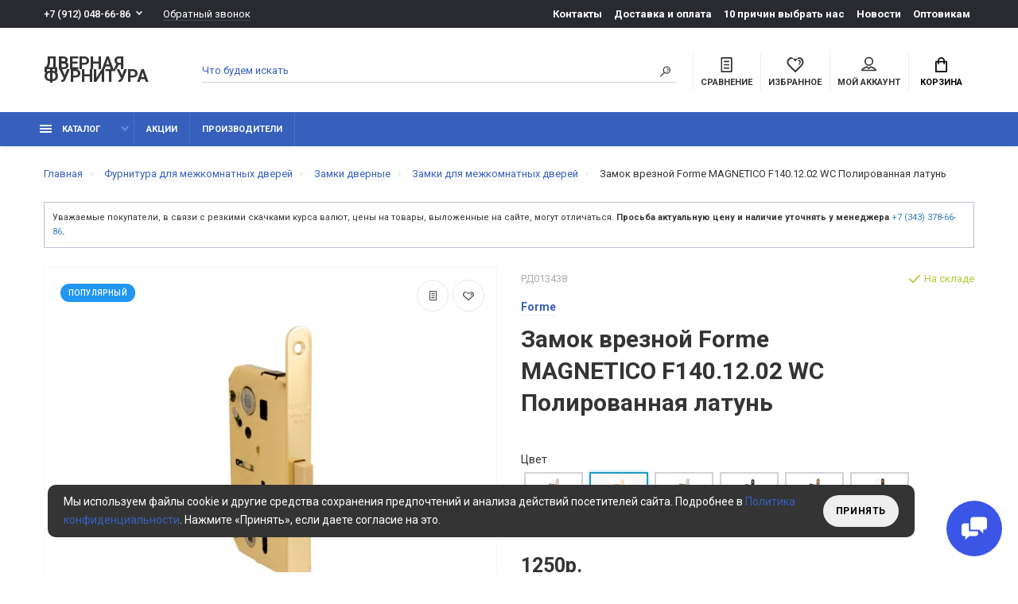

--- FILE ---
content_type: text/html; charset=utf-8
request_url: https://furnitura96.ru/zamok-vreznoj-forme-magnetico-f140-12-02-wc-polirovannaya-latun/
body_size: 29840
content:
<!doctype html>
<html prefix="og: https://ogp.me/ns# fb: https://ogp.me/ns/fb# product: https://ogp.me/ns/product# business: https://ogp.me/ns/business# place: http://ogp.me/ns/place#"  dir="ltr" lang="ru">
  <head>
    <meta charset="utf-8">
	<meta name="viewport" content="width=device-width, initial-scale=1, shrink-to-fit=no">
	<meta name="format-detection" content="telephone=no">
	<meta name="MobileOptimized" content="380">
    <base href="https://furnitura96.ru/">
    <title>Замок врезной Forme MAGNETICO F140.12.02 WC Полированная латунь купить в Екатеринбурге по низкой цене</title>
    <meta name="theme-color" content="#3660BC">
    <meta name="format-detection" content="telephone=no">
    <meta http-equiv="X-UA-Compatible" content="IE=Edge">
 
		<meta name="description" content="Купить Замок врезной Forme MAGNETICO F140.12.02 WC Полированная латунь на самых выгодных условиях в интернет магазине Дверная фурнитура. Товар в наличии. Доставка по РФ. Скидки и акции. Работаем оптом и в розницу. Звоните +7 (343) 378-66-86">
 
 
 
 
 
 
		<link rel="icon" type="image/png" href="https://furnitura96.ru/image/catalog/furnitura96-logo.png" sizes="32x32">
 
 
 

	<link rel="stylesheet" href="catalog/view/theme/technics/css/fontawesome/4.7.0/css/font-awesome.min.css?v1.4.1">
	<link rel="stylesheet" href="catalog/view/theme/technics/css/bootstrap/3.3.5/bootstrap.min.css?v1.4.1">
	<link rel="stylesheet" href="catalog/view/theme/technics/css/app.min.css?v1.4.1">
	<link rel="stylesheet" href="https://fonts.googleapis.com/css2?family=Roboto:ital,wght@0,300;0,400;0,500;0,700;1,300;1,400;1,500;1,700&display=swap" media="screen and (min-width: 767px)">
 
	<link href="catalog/view/javascript/hpmodel/hpmodel.css" type="text/css" rel="stylesheet" media="screen">
 
<style>
:root {font-size: 10px; } @media (max-width: 479px) {:root {font-size: 9px; }}
.app {overflow: hidden;position: relative;min-height: 100%;}
body {font: 400 1.4rem/1.714 "Roboto", Helvetica, Arial, als_rublregular, sans-serif;}
button,input,optgroup,select,textarea,.fancybox-container {font-family: "Roboto", Helvetica, Arial, als_rublregular, sans-serif;}



.simple-content .checkout-heading,.checkout-heading-button a {
color: #; }
.checkout-heading-button a:hover{
color: #;
}
.simple-content .button,.simple-content .button:not(:disabled):not(.disabled):active {
background: #;
border-color: #;
}
			
.btn--preview.js-btn-preview {display: none;} 
	
.catalog__category.footer__category {
    margin: 0 0 9rem;
}
.catalog__category .category--hidden {
	display: none;
}
[data-categories-unhide] {
    margin-top: 15px;
    display: inline-block;
    line-height: initial;
    color: #3660bc;
    text-decoration: none;
    border-bottom: 1px solid #EBEFF8;
    margin-left: 15px;
}
.nkf--similar__products {
  	margin-bottom: 100px;
}
.category-list{overflow:auto;margin-bottom:20px;border-bottom:1px solid #f4f3f3;padding-bottom:5px;padding-left:0;padding-top:10px;display:block;width:100%;position: relative;padding-right: 85px;}
.category-list .category-list-item{border:1px solid transparent;-webkit-transition:all .5s ease-in-out;-moz-transition:all .5s ease-in-out;-o-transition:all .5s ease-in-out;-moz-box-shadow:0 1px 2px rgba(208,208,208,.6);-webkit-box-shadow:0 1px 2px rgba(208,208,208,.6)}

.category-list .category-list-item{border-radius: 15px;text-align:center;list-style:none;height: auto;padding: 5px 5px;width: auto;display: inline-block;margin:0 2px 5px 2px;-moz-border-radius:15px;-webkit-border-radius:15px;transition:all .3s ease-in-out;background-color:#fbfbfb;box-shadow:0 1px 2px rgba(208,208,208,.6)}
.category-list .category-list-item:hover{/*-moz-box-shadow:0 1px 10px rgba(208,208,208,4.6);-webkit-box-shadow:0 1px 10px rgba(208,208,208,4.6);box-shadow:0 1px 10px rgba(208,208,208,4.6);*/background-color: #f7f9fa;}
.category-list .category-list-item:hover a{text-decoration: none;}
.category-list-item.category-list-item-non-active{display: none;}
.show_all_cats,.hide_all_cats{text-decoration: underline; text-decoration-style: dotted;float: right;top:50%;position: absolute;right: 10px;margin-top: -9px;}
.hide_all_cats{top:unset; position: relative;margin-top: 10px;}
.hide_all_cats{display: none;}
@media(max-width: 900px){
	.category-list{padding-right: 0px;}
	.show_all_cats{right: 0px;position: relative;margin-top: 0;}
}
.category-list .category-list-item a{display: block;height: auto; width: auto;}

.category__item-image img {
    height: auto;
} 
	
</style>
 
		<link href="https://furnitura96.ru/zamok-vreznoj-forme-magnetico-f140-12-02-wc-polirovannaya-latun/" rel="canonical">
 
		<link href="https://furnitura96.ru/image/catalog/furnitura96-logo.png" rel="icon">
 
 
		<script src="catalog/view/javascript/technics/plugins.min.js?v1.4.1"></script>
		 
		<script src="catalog/view/javascript/technics/bootstrap/3.3.5/bootstrap.min.js?v1.4.1"></script>
		<script src="catalog/view/javascript/technics/app.min.js?v1.4.1"></script>
 
		<script src="catalog/view/javascript/search_suggestion.js"></script>
 
		<script src="catalog/view/javascript/search_suggestion_autocomplete.js"></script>
 
		<script src="catalog/view/javascript/hpmodel/hpmodel.js"></script>
 
 

 
		<script>$(document).ready(function() {
  $(document).on('click', '[data-categories-unhide]', function(e) {
    e.preventDefault();
    $(this).closest('.catalog__category').find('.category--hidden').removeClass('category--hidden');
    $(this).remove();
  });
});

	function search() {

		//$('.js-search-btn').on('click', function (event) {
		//	event.preventDefault();

		//	if ($(this).is('.is-active')) {
		//		$(this).removeClass('is-active').closest('.js-search').removeClass('is-open');
		//	} else {
		//		$(this).addClass('is-active').closest('.js-search').addClass('is-open');
		//	}
		//});

		$('.js-search').on('click', '.search__send', function (event) {

			var url = $('base').attr('href') + 'index.php?route=product/search';
			
			if (window.innerWidth < 768 && !$(this).closest('.header--v3,.header--v7').length > 0 ) {
				var value = $('nav.nav input[name=\'search\']').val();
			} else {
				var value = $('.topbar input[name=\'search\']').val();
			}
			
			if (value) {
				url += '&search=' + encodeURIComponent(value);
			}
			
			location = url;
		});
		
		$('.js-search').on('click', '.search__btn', function (event) {
			
			//event.preventDefault();

			//if ($(this).closest('.js-search').is('.is-open')) {

			//	$(this).closest('.js-search').removeClass('is-open');
			//} else {
			//	$(this).closest('.js-search').addClass('is-open');
			//}
			if ($(this).closest('.header--v7').length > 0) {
				event.preventDefault();
				$(this).closest('.js-search').addClass('is-open');
			}
			
			if ($(this).closest('.header--v1,.header--v4,.header--v6,.header--v8,.header--v10').length > 0) {
				if (matchMedia('only screen and (max-width: 1199px)').matches) {
					event.preventDefault();
					$(this).closest('.js-search').addClass('is-open');
				} else {
					$('.topbar .search__send').trigger('click');
				}
			}
			
			if ($(this).closest('.header--v5').length > 0) {
				if (matchMedia('only screen and (max-width: 767px)').matches) {
					event.preventDefault();
					$(this).closest('.js-search').addClass('is-open');
				} else {
					$('.topbar .search__send').trigger('click');
				}
			}

			
			if ($(this).closest('.header--v2,.header--v3,.header--v9').length > 0) {
				if (matchMedia('only screen and (min-width: 992px)').matches) {
					if (!$(this).closest('.js-search').is('.is-open')) {
						event.preventDefault();
						$(this).closest('.js-search').addClass('is-open');
					}
					
					$('.header--v2,.header--v3,.header--v9').each(function () {
					
						var searchWrapper = $(this).find('.search__wrapper'),
							colSearch = $(this).find('.col-search'),
							colNav = $(this).find('.col-nav'),
							colPhone = $(this).find('.col-phone'),
							colSearchWidth = colSearch.innerWidth(),
							colNavWidth = colNav.innerWidth(),
							colPhoneWidth = colPhone.innerWidth();

						searchWrapper.innerWidth(colSearchWidth + colNavWidth + colPhoneWidth - 15);
					
					});
				} else {
					event.preventDefault();
					$(this).closest('.js-search').addClass('is-open');
				}
			}
			
		if ($(this).closest('.js-search').is('.search')) {
			$('html').addClass('is-search-open');
		}

		}).on('click', '.search__close', function (event) {
			event.preventDefault();
			$('.js-search').removeClass('is-open');
			$('.js-search-input').val('');
			$('html').removeClass('is-search-keyup is-search-open');
		});

		$('.js-search-input').bind('keydown', function(e) {
			if (e.keyCode == 13) {
				$('.topbar .search__send').trigger('click');
			}
		});

		$(document).on('click', function (e) {
			if ($(e.target).closest('.js-search').length == 0) {
				$('html').removeClass('is-search-keyup');
			}
		});

	}</script>
 

 
<script>var mscroll = false; window.addEventListener('scroll', () => {
if (mscroll === false) { mscroll = true; setTimeout(() => {
(function(m,e,t,r,i,k,a){m[i]=m[i]||function(){(m[i].a=m[i].a||[]).push(arguments)}; m[i].l=1*new Date();k=e.createElement(t),a=e.getElementsByTagName(t)[0],k.async=1,k.src=r,a.parentNode.insertBefore(k,a)}) (window, document, "script", "https://mc.yandex.ru/metrika/tag.js", "ym"); ym(41659844, "init", { clickmap:true, trackLinks:true, accurateTrackBounce:true, trackHash:true, webvisor:true, ecommerce:"dataLayer"});
}, 1000)}});</script> 
 

 
		<meta property="yandex_metric" content="41659844">
 


<style>
.hpm-cat-box .hpm-type-images .hpm-cat-item { margin: 4px 2px !important; }
</style>
      
   
<script data-not_optimize="true">
// WEBP detect by sitecreator (c) 2019 https://sitecreator.ru webp_detect.js ver. 2.1.1
// Code Developer Malyutin R. A. All rights reserved.
(function() {
  if(typeof (window.sitecreator_hasWebP) !== 'object') window.sitecreator_hasWebP = {val: null};

  var usA = navigator.userAgent;
  var s;
  if(usA.match(/windows|android/i) !== null) if((s = usA.match(/(Chrome|Firefox)\/(\d{2,3})\./i)) !== null) {
    // console.log(s);
    var br = s[1].toLowerCase();
    var ver = s[2];
    if((br === "chrome" &&   ver >= 32) || br === "firefox" && ver >= 65) {
      window.sitecreator_hasWebP.val = true; // сработает если еще нет куки
      console.log('webp on start= ok');
    }
  }

  var cookie_hasWebP = document.cookie.match(/\bsitecreator_hasWebP=1\b;?/);
  if(cookie_hasWebP !== null) window.sitecreator_hasWebP.val = true;

  var img = new Image();
  img.onerror = function() {
    document.cookie = "sitecreator_hasWebP=0; path=/";
    window.sitecreator_hasWebP.val = false;
    console.log('webp = bad');
  };
  // работает асинхроннно. в Хроме сработает сразу и до DOMContentLoaded, в FF - в конце (после DOMContentLoaded)
  img.onload = function() {
    if (img.width === 2 && img.height === 1) {
      document.cookie = "sitecreator_hasWebP=1; path=/";
      window.sitecreator_hasWebP.val = true;
      console.log('webp = ok');
    }};
  img.src = "[data-uri]";
})();



function funWebpOrNot2(tag, n) {
  // console.log('funWebpOrNot2, document.readyState= ' + document.readyState);
  // var me = document.currentScript;  // будет null если тег <script> добвлен динамически после document.readyState === complete
  if(typeof n == "undefined" || n === null) return;
  var me = document.getElementById('scwebp' + n);
  if (me === null) return;  // null - если элемент не существует. выходим без отображения картинки

  // перестраховка, т.к. id уже уникальный в каждый отрезок времени
  // на случай динамического создания на стр. <script>. Для одного запроса по http исключено дублирование id, да и js не выполняются параллельно
  if(typeof me.removeAttribute) me.removeAttribute('id');

  if ((typeof (window.sitecreator_hasWebP) === 'undefined' || !window.sitecreator_hasWebP.val)) { // not webp
    tag = tag.replace(/\.webp(['"\s])/g, '$1');
  }

  if(document.readyState === 'loading') {
    document.write(tag);
    // удалим узел чтобы не мешал (чему, где  и когда?) удаление - лишняя операция и перестроение дерева DOM
    //  подстраховка на гипотетический случай 2-го запуска одного и того же блока <script>, что невозможно после удаления его id, который к тому же уникален
    if (typeof me.remove === 'function') me.remove(); // старые браузеры не знают
    me = null; //отправляется к сборщику мусора
  }
  else me.insertAdjacentHTML("afterend", tag);  // метод поддерживается всеми зверями

}

function funWebpOrNot22(v) {
  if(typeof v === 'object') {
    funWebpOrNot2(v[0], v[1]);
  }
}

// на случай если в ускорителе включена оптимизация JS и все скрипты перемещаются в конец страницы
function funWebpOrNot3(tag, n) {
  // console.log('funWebpOrNot2, document.readyState= ' + document.readyState);
  // var me = document.currentScript;  // будет null если тег <script> добвлен динамически после document.readyState === complete
  if(typeof n == "undefined" || n === null) return;
  var me = document.getElementById('scwebp' + n); //
  var ns = document.getElementById('nswebp' + n); // элемент <noscript>
  if (me === null || ns === null) return;  // null - если элемент не существует. выходим без отображения картинки

  // перестраховка, т.к. id уже уникальный в каждый отрезок времени
  // на случай динамического создания на стр. <script>. Для одного запроса по http исключено дублирование id, да и js не выполняются параллельно
  // if(typeof me.removeAttribute) me.removeAttribute('id');

  if ((typeof (window.sitecreator_hasWebP) === 'undefined' || !window.sitecreator_hasWebP.val)) { // not webp
    tag = tag.replace(/\.webp(['"\s])/g, '$1');
  }
  ns.insertAdjacentHTML("afterend", tag);  // метод поддерживается всеми зверями
}

function funWebpOrNot33(v) {
  if(typeof v === 'object') {
    funWebpOrNot2(v[0], v[1]);
  }
}
</script>
</head>
  <body class="page-homepage">
    <div class="app app--v4">
      <!-- Popups :: Start-->
	  <!--noindex-->
      <div class="popup popup--570" style="display: none;" id="signin">
        <button class="popup__close" data-fancybox-close>
          <svg class="icon-close">
            <use xlink:href="catalog/view/theme/technics/sprites/sprite.svg#icon-close"></use>
          </svg>
        </button>
        <div class="signin">
          <div class="row">
            <div class="col-12 col-md-12">
              <div class="signin__head"><span class="signin__title">Авторизация</span></div>
              <div class="signin__body">
                <form action="https://furnitura96.ru/login/" enctype="multipart/form-data" id="loginform" method="post">
                  <label class="ui-label">Электронная почта</label>
                  <div class="ui-field">
                    <input class="ui-input" type="email" name="email" placeholder="Электронная почта" required>
                  </div>
                  <label class="ui-label">Пароль</label>
                  <div class="ui-field">
                    <input class="ui-input" type="password" name="password" placeholder="Пароль" required>
					<a href="https://furnitura96.ru/forgot-password/">Забыли пароль?</a>
                  </div>
                  <div class="signin__action">
					<button class="btn btn--blue" form="loginform" type="submit">Войти</button>
					<a class="btn btn--link" href="https://furnitura96.ru/index.php?route=account/simpleregister">Регистрация</a>
                  </div>
                </form>
              </div>
            </div>
          </div>
        </div>
      </div>
	  <!--/noindex-->
      <!-- Popups :: End-->
	        <!-- Header v4 :: Start-->
      <header class="header header--v4">
          <div class="topline">
            <div class="container-fluid">
              <div class="row">
                <div class="col">
				 
	                <div class="phone js-toggle">
						                  <button class="phone__btn js-toggle-btn">+7 (912) 048-66-86 </button>
											<a class="phone__link js-fancy-popup" href="#inline">Обратный звонок</a>
							<div id="inline" class="popup popup--570" style="display:none;">        <div class="writeus"><span class="writeus__heading">Заказать обратный звонок</span>
          <div class="writeus__form">
			<form class="data-callback">
              <label class="ui-label required">Ваше имя:</label>
              <div class="ui-field">
                <input class="ui-input" type="text" value="" name="name" placeholder="Ваше имя:">
              </div>
              <label class="ui-label required">Ваш телефон:</label>
              <div class="ui-field">
                <input class="ui-input" type="text" value="" name="phone" placeholder="Ваш телефон:">
              </div>
              <label class="ui-label">Комментарий: </label>
              <div class="ui-field">
                <textarea class="ui-textarea" name="comment" cols="30" rows="10" placeholder="Комментарий: "></textarea>
              </div>
			  <script src="//www.google.com/recaptcha/api.js?hl="></script>
		 
              <div class="ui-field ">
					<div class="g-recaptcha" data-sitekey="6LeTckgUAAAAAOyErVkI56AKrVX8i3evF_ZuU0o0"></div>
					 
              </div>
		
                
                <div class="checkbox"><label><input type="checkbox" name="agree[]" value="1">Я даю <a href="terms/" target="_blank">согласие </a> на обработку моих персональных данных в соответствии с <a href="privacy/" target="_blank">политикой конфиденциальности</a></label></div>          
              <div class="writeus__action">
                <button type="button" class="btn btn--blue contact-send">Отправить</button>
              </div>
				
            </form>
          </div>
        </div>
</div>
							
                  <a class="nav__topline-link visible-xs" href="contact-us/" style="margin-left: 25px;">Контакты</a>
					                    <div class="phone__dropdown js-toggle-dropdown">
                      <ul class="phone__menu">
                                     	                    
	            			   <li><a class="phone__menu-link" rel="nofollow" href="tel:+7 912 0486686">+7 (912) 048-66-86 </a></li>
                                     	                    
	            			   <li><a class="phone__menu-link" rel="nofollow" href="tel:+73433786686">+7 (343) 378-66-86</a></li>
                                     	                    
	            			   <li><a class="phone__menu-link" rel="nofollow" href="tel:+73432716617">+7 (343) 271-66-17</a></li>
                     
                     </ul>  
                   </div> 
                 
	                </div>
					
                </div>
                                <div class="col-auto">
                  <nav class="nav__topline is-hidden is-md-visible">
                    <ul class="nav__topline-menu">
	                   

	                       
	                        
    <li><a class="nav__topline-link" href="https://furnitura96.ru/contact-us/" >Контакты</a></li>


    <li><a class="nav__topline-link" href="https://furnitura96.ru/delivery/" >Доставка и оплата</a></li>


    <li><a class="nav__topline-link" href="https://furnitura96.ru/10-prichin-vybrat-nac/" >10 причин выбрать наc</a></li>


    <li><a class="nav__topline-link" href="https://furnitura96.ru/shopblog/novosti/" >Новости</a></li>


    <li><a class="nav__topline-link" href="https://furnitura96.ru/optovikam/" >Оптовикам</a></li>


	                                        
	 
	                                    	
                    </ul>
                  </nav>
                </div>
                              </div>
            </div>
          </div>
        <div class="topbar">
          <div class="container-fluid">
            <div class="row">
              <div class="col col-xl-2">
                <div class="logo">
					 
						<a class="logo__text" href="https://furnitura96.ru/">Дверная фурнитура</a>
					 
				</div>
              </div>

              <div class="col-hidden col-md-visible col">
                <div class="search js-search">
                    <button class="search__btn">
                      <svg class="icon-search">
                        <use xlink:href="catalog/view/theme/technics/sprites/sprite.svg#icon-search"></use>
                      </svg>
                    </button>
                    <div class="search__wrapper">
                      <div class="search__wrapper-in">
						<button class="search__send">
                          <svg class="icon-search">
                            <use xlink:href="catalog/view/theme/technics/sprites/sprite.svg#icon-search"></use>
                          </svg>
						</button>
                        <button class="search__close">
                          <svg class="icon-close">
                            <use xlink:href="catalog/view/theme/technics/sprites/sprite.svg#icon-close"></use>
                          </svg>
                        </button>
                        <input class="search__input js-search-input" name="search" value="" type="search" placeholder="Что будем искать">
                      </div>
                    </div>
                </div>
              </div>
              <div class="col-auto">
                <div class="ctrl-v4">
				<span id="compare">
					<a class="ctrl-v4__btn" href="https://furnitura96.ru/compare-products/">
						<svg class="icon-compare">
							<use xlink:href="catalog/view/theme/technics/sprites/sprite.svg#icon-compare"></use>
						</svg><span>Сравнение</span>
											</a>

				</span>
				<span id="wish">
					<a class="ctrl-v4__btn" href="https://furnitura96.ru/wishlist/">
						<svg class="icon-bookmarks">
							<use xlink:href="catalog/view/theme/technics/sprites/sprite.svg#icon-bookmarks"></use>
						</svg><span>Избранное</span>
											</a>

				</span>
				<div class="ctrl ctrl-v4__btn">
				 
                  <div class="acc js-toggle">
                    <a class="acc__btn js-fancy-popup" href="#signin">
                      <svg class="icon-user">
                        <use xlink:href="catalog/view/theme/technics/sprites/sprite.svg#icon-user"></use>
                      </svg>Мой аккаунт
                    </a>
                  </div>
				

                </div>
                </div>
              </div>
              <div class="col-auto">
                <div class="cart js-toggle js-cart-call" id="cart">
                  <button class="cart__btn js-toggle-btn">
                    <svg class="icon-cart">
                      <use xlink:href="catalog/view/theme/technics/sprites/sprite.svg#icon-cart"></use>
                    </svg>
					<span id="cart-total">
										</span>
					Корзина
                  </button>
			  <div class="cart__dropdown js-toggle-dropdown">
                    <div class="cart__head">
                      <button class="cart__back js-toggle-close">
                        <svg class="icon-back">
                          <use xlink:href="catalog/view/theme/technics/sprites/sprite.svg#icon-back"></use>
                        </svg>
                      </button><span class="cart__heading">Корзина</span>
                      <button class="cart__clear" onclick="cart.clear();" style="display: none;">
                        <svg class="icon-clear">
                          <use xlink:href="catalog/view/theme/technics/sprites/sprite.svg#icon-clear"></use>
                        </svg>Очистить
                      </button>
                    </div>
                    <div class="cart__body">
                      <div class="cart__scroll">
                        <div class="alerts">
                                                  </div>
					  					  <ul class="cart__list">
					    <li><div class="cart__item"><p>Ваша корзина пуста!</p></div></li>
					  </ul>
					                        </div>
                    </div>
                    <div class="cart__foot" style="display: none;">
                      <div class="row">
                        <div class="col-5"><a class="btn btn--link" href="https://furnitura96.ru/index.php?route=checkout/simplecheckout">Корзина покупок</a></div>
                        <div class="col-7"><a class="btn btn--blue" href="https://furnitura96.ru/index.php?route=checkout/simplecheckout">Оформление заказа</a>
												<a class="btn btn--link js-fancy-popup-cart" href="#popup-buy-click-cc" data-typefrom="cart-popup" data-for="">Быстрый заказ</a>
												</div>
                      </div>
                    </div>
                  </div>
				  
		 
		  <div class="popup popup--570" style="display: none;" id="popup-buy-click-cc">
			<button class="popup__close" data-fancybox-close>
			  <svg class="icon-close">
				<use xlink:href="catalog/view/theme/technics/sprites/sprite.svg#icon-close"></use>
			  </svg>
			</button>
			<div class="writeus"><span class="writeus__heading">Быстрый заказ</span>
			  <div class="writeus__form">
				 
	<label class="ui-label required" style="display:none;">Имя</label>
	<div class="ui-field" style="display:none;">
		<input class="ui-input" type="text" placeholder="Имя" value=""    name="name">
	</div>

	<label class="ui-label required" >Телефон</label>
	<div class="ui-field" >
		<input class="ui-input" type="text" placeholder="Телефон" value=""  name="phone">
	</div>

	<label class="ui-label" style="display:none;">E-Mail</label>
	<div class="ui-field" style="display:none;">
		<input class="ui-input" type="text" placeholder=" E-Mail" value=""  name="email">
	</div>

	<label class="ui-label" >Комментарий</label>
	<div class="ui-field" >
		<textarea class="ui-textarea" rows="5" placeholder="Комментарий" name="comment"></textarea>
	</div>

				
                   <div class="checkbox"><label><input type="checkbox" name="agree[]" value="1">Я даю <a href="terms/" target="_blank">согласие </a> на обработку моих персональных данных в соответствии с <a href="privacy/" target="_blank">политикой конфиденциальности</a></label></div>                                     
				  <div class="writeus__action">
					<button type="button" class="btn btn--blue js-btn-add-cart-fast-custom quickbuy-send" onclick="cart.add2cartFast($('#popup-buy-click-cc input[type=\'text\'],#popup-buy-click-cc textarea,#popup-buy-click-cc input[type=\'checkbox\']:checked'));">Отправить заказ</button>
					<input name="redirect"  value="1" class="fast-redirect" type="hidden">
				  </div>
				 
			  </div>
			</div>
		  </div>
		                </div>
              </div> 
            </div>
          </div>
        </div>
        <nav class="nav js-sticky">
          <div class="container-fluid">
            <div class="nav__mobile">
              <ul class="nav__menu">
                <li><a class="nav__link nav__link--arrow" href="#">
                    <svg class="icon-toggle">
                      <use xlink:href="catalog/view/theme/technics/sprites/sprite.svg#icon-toggle"></use>
                    </svg>Меню</a>
                  <div class="nav__dropdown nav__dropdown--list">
                    <div class="nav__list">
                      <div class="nav__list-head">
                        <button class="nav__list-close">
                          <svg class="icon-back">
                            <use xlink:href="catalog/view/theme/technics/sprites/sprite.svg#icon-back"></use>
                          </svg>
                        </button><b class="nav__list-heading">Категории</b>
                      </div>
                      <div class="nav__list-body">
                        <ul class="nav__list-menu"></ul>
                      </div>
                    </div>
                  </div>
                </li>
              </ul>
            </div>
            <div class="nav__priority">
              <ul class="nav__menu js-priority" data-text-more="Еще...">
 
                <!-- MAIN NAV  -->
				                  <!-- MAIN NAV Vertical  -->
                <li><a class="nav__link nav__link--arrow" >
                    <svg class="icon-toggle">
                      <use xlink:href="catalog/view/theme/technics/sprites/sprite.svg#icon-toggle"></use>
                    </svg> каталог  </a>
                  <div class="nav__dropdown">
                    <div class="nav__list">
                      <div class="nav__list-head">
                        <button class="nav__list-close">
                          <svg class="icon-back">
                            <use xlink:href="catalog/view/theme/technics/sprites/sprite.svg#icon-back"></use>
                          </svg>
                        </button><b class="nav__list-heading">Категории</b>
                      </div>
                      <div class="nav__list-body">
                        <ul class="nav__list-menu">
                                           
                          
    <li><a class="nav__list-link" href="https://furnitura96.ru/furnitura-dlya-mezhkomnatnyh-dverej/dvernye-ruchki/">Дверные ручки</a></li>


    <li><a class="nav__list-link" href="https://furnitura96.ru/furnitura-dlya-mezhkomnatnyh-dverej/zamki-dvernye/">Замки дверные</a></li>


    <li><a class="nav__list-link" href="https://furnitura96.ru/furnitura-dlya-mezhkomnatnyh-dverej/petli-dvernye/">Петли дверные</a></li>


    <li><a class="nav__list-link" href="https://furnitura96.ru/dovodchiki-dlya-dveri/">Доводчики для двери</a></li>


    <li><a class="nav__list-link" href="https://furnitura96.ru/razdvizhnye-sistemy/">Раздвижные системы</a></li>


                                                                    
                          
   
   

          <li><a class="nav__list-link nav__list-link--arrow" href="https://furnitura96.ru/dvernye-aksessuary/">Дверные аксессуары</a>
                            <div class="nav__list-dropdown"><b class="nav__list-back">Дверные аксессуары</b>
                              <ul class="nav__list-menu">
                                 
                                   
                                    <li><a class="nav__list-link nav__list-link--arrow" href="https://furnitura96.ru/dvernye-aksessuary/cilindrovye-mehanizmy/">Цилиндровые механизмы</a>
                                      <div class="nav__list-dropdown"><b class="nav__list-back">Цилиндровые механизмы</b>
                                        <ul class="nav__list-menu">                                      
                                    
                                                                              <li><a class="nav__list-link" href="https://furnitura96.ru/dvernye-aksessuary/cilindrovye-mehanizmy/cilindry-vantage/">VANTAGE</a></li>
                                      

                                          
                                    
                                                                              <li><a class="nav__list-link" href="https://furnitura96.ru/dvernye-aksessuary/cilindrovye-mehanizmy/cilindry-fuaro/">FUARO</a></li>
                                      

                                          
                                    
                                                                              <li><a class="nav__list-link nav__list-link--arrow" href="https://furnitura96.ru/dvernye-aksessuary/cilindrovye-mehanizmy/cilindry-kale/">KALE KILIT</a>
                                          <div class="nav__list-dropdown"><b class="nav__list-back">Цилиндровые механизмы</b>
                                            <ul class="nav__list-menu">
                                                                                              <li><a class="nav__list-link" href="https://furnitura96.ru/dvernye-aksessuary/cilindrovye-mehanizmy/cilindry-kale/seria-164-b/">Серия 164 B</a></li>
                                                                                              <li><a class="nav__list-link" href="https://furnitura96.ru/dvernye-aksessuary/cilindrovye-mehanizmy/cilindry-kale/seria-164-g/">Серия 164 G</a></li>
                                                                                              <li><a class="nav__list-link" href="https://furnitura96.ru/dvernye-aksessuary/cilindrovye-mehanizmy/cilindry-kale/seria-164-s/">Серия 164 S</a></li>
                                                                                          </ul>
                                          </div>
                                        </li>
                                      

                                          
                                    
                                                                              <li><a class="nav__list-link" href="https://furnitura96.ru/dvernye-aksessuary/cilindrovye-mehanizmy/cilindry-punto/">PUNTO</a></li>
                                      

                                          
                                    
                                                                              <li><a class="nav__list-link nav__list-link--arrow" href="https://furnitura96.ru/dvernye-aksessuary/cilindrovye-mehanizmy/sisa/">СISA</a>
                                          <div class="nav__list-dropdown"><b class="nav__list-back">Цилиндровые механизмы</b>
                                            <ul class="nav__list-menu">
                                                                                              <li><a class="nav__list-link" href="https://furnitura96.ru/dvernye-aksessuary/cilindrovye-mehanizmy/sisa/asix/">ASIX</a></li>
                                                                                              <li><a class="nav__list-link" href="https://furnitura96.ru/dvernye-aksessuary/cilindrovye-mehanizmy/sisa/astral/">ASTRAL</a></li>
                                                                                              <li><a class="nav__list-link" href="https://furnitura96.ru/dvernye-aksessuary/cilindrovye-mehanizmy/sisa/rs3/">RS3</a></li>
                                                                                          </ul>
                                          </div>
                                        </li>
                                      

                                          
                                    
                                                                              <li><a class="nav__list-link nav__list-link--arrow" href="https://furnitura96.ru/dvernye-aksessuary/cilindrovye-mehanizmy/cilindry-apecs/">APECS</a>
                                          <div class="nav__list-dropdown"><b class="nav__list-back">Цилиндровые механизмы</b>
                                            <ul class="nav__list-menu">
                                                                                              <li><a class="nav__list-link" href="https://furnitura96.ru/dvernye-aksessuary/cilindrovye-mehanizmy/cilindry-apecs/seria-premier-xr/">Серия Premier XR</a></li>
                                                                                              <li><a class="nav__list-link" href="https://furnitura96.ru/dvernye-aksessuary/cilindrovye-mehanizmy/cilindry-apecs/seria-rt/">Серия RT</a></li>
                                                                                          </ul>
                                          </div>
                                        </li>
                                      

                                          
                                                                            </ul>
                                      </div>
                                    </li>
                                                                   
                                   
                                    <li><a class="nav__list-link" href="https://furnitura96.ru/dvernye-aksessuary/upor-dvernoj-1/">Упоры дверные</a></li>
                                                                   
                                   
                                    <li><a class="nav__list-link nav__list-link--arrow" href="https://furnitura96.ru/dvernye-aksessuary/nakladki-na-dveri-1/">Накладки на двери</a>
                                      <div class="nav__list-dropdown"><b class="nav__list-back">Накладки на двери</b>
                                        <ul class="nav__list-menu">                                      
                                    
                                                                              <li><a class="nav__list-link" href="https://furnitura96.ru/dvernye-aksessuary/nakladki-na-dveri-1/nakladki-apollo/">Apollo</a></li>
                                      

                                          
                                    
                                                                              <li><a class="nav__list-link" href="https://furnitura96.ru/dvernye-aksessuary/nakladki-na-dveri-1/nakladki-aprile/">Aprile</a></li>
                                      

                                          
                                    
                                                                              <li><a class="nav__list-link" href="https://furnitura96.ru/dvernye-aksessuary/nakladki-na-dveri-1/nakladki-bussare/">Bussare</a></li>
                                      

                                          
                                    
                                                                              <li><a class="nav__list-link" href="https://furnitura96.ru/dvernye-aksessuary/nakladki-na-dveri-1/nakladki-cebi/">Cebi</a></li>
                                      

                                          
                                    
                                                                              <li><a class="nav__list-link" href="https://furnitura96.ru/dvernye-aksessuary/nakladki-na-dveri-1/nakladki-class/">Class</a></li>
                                      

                                          
                                    
                                                                              <li><a class="nav__list-link" href="https://furnitura96.ru/dvernye-aksessuary/nakladki-na-dveri-1/nakladki-colombo/">Colombo</a></li>
                                      

                                          
                                    
                                                                              <li><a class="nav__list-link" href="https://furnitura96.ru/dvernye-aksessuary/nakladki-na-dveri-1/nakladki-convex/">Convex</a></li>
                                      

                                          
                                    
                                                                              <li><a class="nav__list-link" href="https://furnitura96.ru/dvernye-aksessuary/nakladki-na-dveri-1/nakladki-croma/">Croma</a></li>
                                      

                                          
                                    
                                                                              <li><a class="nav__list-link" href="https://furnitura96.ru/dvernye-aksessuary/nakladki-na-dveri-1/nakladki-extreza/">Extreza</a></li>
                                      

                                          
                                    
                                                                              <li><a class="nav__list-link" href="https://furnitura96.ru/dvernye-aksessuary/nakladki-na-dveri-1/nakladki-fimet/">Fimet</a></li>
                                      

                                          
                                    
                                                                              <li><a class="nav__list-link" href="https://furnitura96.ru/dvernye-aksessuary/nakladki-na-dveri-1/nakladki-forme/">Forme</a></li>
                                      

                                          
                                    
                                                                              <li><a class="nav__list-link" href="https://furnitura96.ru/dvernye-aksessuary/nakladki-na-dveri-1/nakladki-fratelli-cattini/">Fratelli Cattini</a></li>
                                      

                                          
                                    
                                                                              <li><a class="nav__list-link" href="https://furnitura96.ru/dvernye-aksessuary/nakladki-na-dveri-1/nakladki-fuaro/">Fuaro</a></li>
                                      

                                          
                                    
                                                                              <li><a class="nav__list-link" href="https://furnitura96.ru/dvernye-aksessuary/nakladki-na-dveri-1/nakladki-lockstyle/">Lockstyle</a></li>
                                      

                                          
                                    
                                                                              <li><a class="nav__list-link" href="https://furnitura96.ru/dvernye-aksessuary/nakladki-na-dveri-1/nakladky_mt/">M&amp;T</a></li>
                                      

                                          
                                    
                                                                              <li><a class="nav__list-link" href="https://furnitura96.ru/dvernye-aksessuary/nakladki-na-dveri-1/nakladki-melodia/">Melodia</a></li>
                                      

                                          
                                    
                                                                              <li><a class="nav__list-link" href="https://furnitura96.ru/dvernye-aksessuary/nakladki-na-dveri-1/nakladki-nuda/">Nuda</a></li>
                                      

                                          
                                    
                                                                              <li><a class="nav__list-link nav__list-link--arrow" href="https://furnitura96.ru/dvernye-aksessuary/nakladki-na-dveri-1/onyx-2/">Onyx</a>
                                          <div class="nav__list-dropdown"><b class="nav__list-back">Накладки на двери</b>
                                            <ul class="nav__list-menu">
                                                                                              <li><a class="nav__list-link" href="https://furnitura96.ru/dvernye-aksessuary/nakladki-na-dveri-1/onyx-2/nakladki-onyx-lux-al/">Onyx Lux AL</a></li>
                                                                                              <li><a class="nav__list-link" href="https://furnitura96.ru/dvernye-aksessuary/nakladki-na-dveri-1/onyx-2/nakladki-onyx-standard/">Onyx Standard</a></li>
                                                                                          </ul>
                                          </div>
                                        </li>
                                      

                                          
                                    
                                                                              <li><a class="nav__list-link" href="https://furnitura96.ru/dvernye-aksessuary/nakladki-na-dveri-1/nakladki-piruette/">Piruette</a></li>
                                      

                                          
                                    
                                                                              <li><a class="nav__list-link" href="https://furnitura96.ru/dvernye-aksessuary/nakladki-na-dveri-1/nakladki-rucetti/">RUCETTI</a></li>
                                      

                                          
                                    
                                                                              <li><a class="nav__list-link" href="https://furnitura96.ru/dvernye-aksessuary/nakladki-na-dveri-1/nakladki-status/">Status</a></li>
                                      

                                          
                                    
                                                                              <li><a class="nav__list-link" href="https://furnitura96.ru/dvernye-aksessuary/nakladki-na-dveri-1/nakladki-system/">SYSTEM</a></li>
                                      

                                          
                                    
                                                                              <li><a class="nav__list-link" href="https://furnitura96.ru/dvernye-aksessuary/nakladki-na-dveri-1/tupai-nakladki/">Tupai</a></li>
                                      

                                          
                                    
                                                                              <li><a class="nav__list-link" href="https://furnitura96.ru/dvernye-aksessuary/nakladki-na-dveri-1/nakladki-vantage/">Vantage</a></li>
                                      

                                          
                                                                            </ul>
                                      </div>
                                    </li>
                                                                   
                                   
                                    <li><a class="nav__list-link nav__list-link--arrow" href="https://furnitura96.ru/dvernye-aksessuary/zavertki/">Завертки</a>
                                      <div class="nav__list-dropdown"><b class="nav__list-back">Завертки</b>
                                        <ul class="nav__list-menu">                                      
                                    
                                                                              <li><a class="nav__list-link" href="https://furnitura96.ru/dvernye-aksessuary/zavertki/zavertki-apollo/">Apollo</a></li>
                                      

                                          
                                    
                                                                              <li><a class="nav__list-link" href="https://furnitura96.ru/dvernye-aksessuary/zavertki/zavertki-aprile/">Aprile</a></li>
                                      

                                          
                                    
                                                                              <li><a class="nav__list-link" href="https://furnitura96.ru/dvernye-aksessuary/zavertki/zaverki-armadillo/">Armadillo</a></li>
                                      

                                          
                                    
                                                                              <li><a class="nav__list-link" href="https://furnitura96.ru/dvernye-aksessuary/zavertki/zavertki-bussare/">Bussare</a></li>
                                      

                                          
                                    
                                                                              <li><a class="nav__list-link" href="https://furnitura96.ru/dvernye-aksessuary/zavertki/zavertki-cebi/">Cebi</a></li>
                                      

                                          
                                    
                                                                              <li><a class="nav__list-link" href="https://furnitura96.ru/dvernye-aksessuary/zavertki/zavertki-class/">Class</a></li>
                                      

                                          
                                    
                                                                              <li><a class="nav__list-link" href="https://furnitura96.ru/dvernye-aksessuary/zavertki/zavertki-colombo/">Colombo</a></li>
                                      

                                          
                                    
                                                                              <li><a class="nav__list-link" href="https://furnitura96.ru/dvernye-aksessuary/zavertki/zavertki-convex/">Convex</a></li>
                                      

                                          
                                    
                                                                              <li><a class="nav__list-link" href="https://furnitura96.ru/dvernye-aksessuary/zavertki/zavertki-croma/">Croma</a></li>
                                      

                                          
                                    
                                                                              <li><a class="nav__list-link" href="https://furnitura96.ru/dvernye-aksessuary/zavertki/zavertki-extreza/">Extreza</a></li>
                                      

                                          
                                    
                                                                              <li><a class="nav__list-link" href="https://furnitura96.ru/dvernye-aksessuary/zavertki/zavertki-fimet/">Fimet</a></li>
                                      

                                          
                                    
                                                                              <li><a class="nav__list-link" href="https://furnitura96.ru/dvernye-aksessuary/zavertki/zavertki-forme/">Forme</a></li>
                                      

                                          
                                    
                                                                              <li><a class="nav__list-link" href="https://furnitura96.ru/dvernye-aksessuary/zavertki/zavertki-frattelli-cattini/">Fratelli Cattini</a></li>
                                      

                                          
                                    
                                                                              <li><a class="nav__list-link" href="https://furnitura96.ru/dvernye-aksessuary/zavertki/zavertki-fuaro/">Fuaro</a></li>
                                      

                                          
                                    
                                                                              <li><a class="nav__list-link" href="https://furnitura96.ru/dvernye-aksessuary/zavertki/zavertki_lockstyle/">Lockstyle</a></li>
                                      

                                          
                                    
                                                                              <li><a class="nav__list-link" href="https://furnitura96.ru/dvernye-aksessuary/zavertki/zavertky_mt/">M&amp;T</a></li>
                                      

                                          
                                    
                                                                              <li><a class="nav__list-link" href="https://furnitura96.ru/dvernye-aksessuary/zavertki/zavertki-melodia/">Melodia</a></li>
                                      

                                          
                                    
                                                                              <li><a class="nav__list-link" href="https://furnitura96.ru/dvernye-aksessuary/zavertki/zavertki-nuda/">Nuda</a></li>
                                      

                                          
                                    
                                                                              <li><a class="nav__list-link nav__list-link--arrow" href="https://furnitura96.ru/dvernye-aksessuary/zavertki/zavertki-onyx/">Onyx</a>
                                          <div class="nav__list-dropdown"><b class="nav__list-back">Завертки</b>
                                            <ul class="nav__list-menu">
                                                                                              <li><a class="nav__list-link" href="https://furnitura96.ru/dvernye-aksessuary/zavertki/zavertki-onyx/zavertki-onyx-lux-al/">Onyx Lux AL</a></li>
                                                                                              <li><a class="nav__list-link" href="https://furnitura96.ru/dvernye-aksessuary/zavertki/zavertki-onyx/zavertki-onyx-standard/">Onyx Standard</a></li>
                                                                                          </ul>
                                          </div>
                                        </li>
                                      

                                          
                                    
                                                                              <li><a class="nav__list-link" href="https://furnitura96.ru/dvernye-aksessuary/zavertki/zavertki-piruette/">Piruette</a></li>
                                      

                                          
                                    
                                                                              <li><a class="nav__list-link" href="https://furnitura96.ru/dvernye-aksessuary/zavertki/zavertki-rucetti/">RUCETTI</a></li>
                                      

                                          
                                    
                                                                              <li><a class="nav__list-link" href="https://furnitura96.ru/dvernye-aksessuary/zavertki/zavertki-status/">Status</a></li>
                                      

                                          
                                    
                                                                              <li><a class="nav__list-link" href="https://furnitura96.ru/dvernye-aksessuary/zavertki/zavertki-system/">SYSTEM</a></li>
                                      

                                          
                                    
                                                                              <li><a class="nav__list-link" href="https://furnitura96.ru/dvernye-aksessuary/zavertki/zavertki-tupai/">Tupai</a></li>
                                      

                                          
                                    
                                                                              <li><a class="nav__list-link" href="https://furnitura96.ru/dvernye-aksessuary/zavertki/zavertki-vantage/">Vantage</a></li>
                                      

                                          
                                                                            </ul>
                                      </div>
                                    </li>
                                                                   
                                   
                                    <li><a class="nav__list-link nav__list-link--arrow" href="https://furnitura96.ru/dvernye-aksessuary/dvernoj-glazok/">Дверные глазки</a>
                                      <div class="nav__list-dropdown"><b class="nav__list-back">Дверные глазки</b>
                                        <ul class="nav__list-menu">                                      
                                    
                                                                              <li><a class="nav__list-link" href="https://furnitura96.ru/dvernye-aksessuary/dvernoj-glazok/glazki-armadillo/">Armadillo</a></li>
                                      

                                          
                                    
                                                                              <li><a class="nav__list-link" href="https://furnitura96.ru/dvernye-aksessuary/dvernoj-glazok/glazki-fuaro/">Fuaro</a></li>
                                      

                                          
                                                                            </ul>
                                      </div>
                                    </li>
                                                                   
                                   
                                    <li><a class="nav__list-link" href="https://furnitura96.ru/dvernye-aksessuary/kolpachki-na-petli/">Колпачки на петли</a></li>
                                                                   
                                   
                                    <li><a class="nav__list-link nav__list-link--arrow" href="https://furnitura96.ru/dvernye-aksessuary/bronenakladki/">Броненакладки</a>
                                      <div class="nav__list-dropdown"><b class="nav__list-back">Броненакладки</b>
                                        <ul class="nav__list-menu">                                      
                                    
                                                                              <li><a class="nav__list-link" href="https://furnitura96.ru/dvernye-aksessuary/bronenakladki/bronenakladki-fuaro/">FUARO</a></li>
                                      

                                          
                                                                            </ul>
                                      </div>
                                    </li>
                                                                   
                                   
                                    <li><a class="nav__list-link" href="https://furnitura96.ru/dvernye-aksessuary/aksessuary-dlya-okon/">Аксессуары для окон</a></li>
                                                                   
                                   
                                    <li><a class="nav__list-link nav__list-link--arrow" href="https://furnitura96.ru/dvernye-aksessuary/shpingalety-1/">Шпингалеты</a>
                                      <div class="nav__list-dropdown"><b class="nav__list-back">Шпингалеты</b>
                                        <ul class="nav__list-menu">                                      
                                    
                                                                              <li><a class="nav__list-link" href="https://furnitura96.ru/dvernye-aksessuary/shpingalety-1/shpingalety-aldeghi-liugi/">Aldeghi Liugi</a></li>
                                      

                                          
                                    
                                                                              <li><a class="nav__list-link" href="https://furnitura96.ru/dvernye-aksessuary/shpingalety-1/shpingalety-vantage/">Vantage</a></li>
                                      

                                          
                                                                            </ul>
                                      </div>
                                    </li>
                                                                                                </ul>
                            </div>

        </li>
     
   
   

          <li><a class="nav__list-link nav__list-link--arrow" href="https://furnitura96.ru/furnitura-dlya-protivopojarnyh-dverey/">Фурнитура для противопожарных дверей</a>
                            <div class="nav__list-dropdown"><b class="nav__list-back">Фурнитура для противопожарных дверей</b>
                              <ul class="nav__list-menu">
                                 
                                   
                                    <li><a class="nav__list-link" href="https://furnitura96.ru/furnitura-dlya-protivopojarnyh-dverey/zamki/">Замки для противопожарных дверей</a></li>
                                                                   
                                   
                                    <li><a class="nav__list-link" href="https://furnitura96.ru/furnitura-dlya-protivopojarnyh-dverey/ruchki/">Противопожарные ручки</a></li>
                                                                                                </ul>
                            </div>

        </li>
     
   
   

          <li><a class="nav__list-link nav__list-link--arrow" href="https://furnitura96.ru/furnitura-dlya-razdvizhnyh-dverej/">Фурнитура для раздвижных дверей</a>
                            <div class="nav__list-dropdown"><b class="nav__list-back">Фурнитура для раздвижных дверей</b>
                              <ul class="nav__list-menu">
                                 
                                   
                                    <li><a class="nav__list-link" href="https://furnitura96.ru/furnitura-dlya-razdvizhnyh-dverej/mehanizmy-i-napravlyayushie-dlya-razdvizhnyh-dverej/">Механизмы и направляющие для раздвижных дверей</a></li>
                                                                   
                                   
                                    <li><a class="nav__list-link" href="https://furnitura96.ru/furnitura-dlya-razdvizhnyh-dverej/ruchki-dlya-razdvizhnyh-dverej/">Ручки для раздвижных дверей</a></li>
                                                                                                </ul>
                            </div>

        </li>
     
   
   

          <li><a class="nav__list-link nav__list-link--arrow" href="https://furnitura96.ru/furnitura-dlya-finskih-dverej/">Фурнитура для финских дверей</a>
                            <div class="nav__list-dropdown"><b class="nav__list-back">Фурнитура для финских дверей</b>
                              <ul class="nav__list-menu">
                                 
                                   
                                    <li><a class="nav__list-link" href="https://furnitura96.ru/furnitura-dlya-finskih-dverej/zamki-dlya-finskih-dverej/">Замки для финских дверей</a></li>
                                                                   
                                   
                                    <li><a class="nav__list-link" href="https://furnitura96.ru/furnitura-dlya-finskih-dverej/ruchki-dlya-finskih-dverej/">Ручки для финских дверей</a></li>
                                                                                                </ul>
                            </div>

        </li>
     
   
   

          <li><a class="nav__list-link" href="https://furnitura96.ru/furnitura-dlya-steklyannyh-dverej/">Фурнитура для стеклянных дверей</a></li>
     
   
   

          <li><a class="nav__list-link nav__list-link--arrow" href="https://furnitura96.ru/mebelnaya-furnitura/">Мебельная фурнитура</a>
                            <div class="nav__list-dropdown"><b class="nav__list-back">Мебельная фурнитура</b>
                              <ul class="nav__list-menu">
                                 
                                   
                                    <li><a class="nav__list-link" href="https://furnitura96.ru/mebelnaya-furnitura/mebelnye-kryuchki/">Мебельные крючки</a></li>
                                                                   
                                   
                                    <li><a class="nav__list-link nav__list-link--arrow" href="https://furnitura96.ru/mebelnaya-furnitura/mebelnye-ruchki/">Мебельные ручки</a>
                                      <div class="nav__list-dropdown"><b class="nav__list-back">Мебельные ручки</b>
                                        <ul class="nav__list-menu">                                      
                                    
                                                                              <li><a class="nav__list-link" href="https://furnitura96.ru/mebelnaya-furnitura/mebelnye-ruchki/ruchki-knopki/">Ручки кнопки</a></li>
                                      

                                          
                                    
                                                                              <li><a class="nav__list-link" href="https://furnitura96.ru/mebelnaya-furnitura/mebelnye-ruchki/ruchki-nakladnye/">Ручки накладные</a></li>
                                      

                                          
                                    
                                                                              <li><a class="nav__list-link" href="https://furnitura96.ru/mebelnaya-furnitura/mebelnye-ruchki/ruchki-sergi/">Ручки серьги</a></li>
                                      

                                          
                                    
                                                                              <li><a class="nav__list-link" href="https://furnitura96.ru/mebelnaya-furnitura/mebelnye-ruchki/ruchki-skoby/">Ручки скобы</a></li>
                                      

                                          
                                                                            </ul>
                                      </div>
                                    </li>
                                                                                                </ul>
                            </div>

        </li>
     
  
                                                                    
                          
    <li><a class="nav__list-link" href="https://furnitura96.ru/avtomaticheskie-porogi-dlya-dverej/">Автоматические пороги для дверей</a></li>


                                                                                                              </ul>
                      </div>
                    </div>
                  </div>
                </li>
                  <!-- MAIN NAV Vertical  --> 
				                  <!-- MAIN NAV Horizontal  -->
                   

                       
                        
    <li><a class="nav__link" href="https://furnitura96.ru/specials/">Акции</a></li>


    <li><a class="nav__link" href="https://furnitura96.ru/brands/">Производители</a></li>


                                        
 
                   
                  <!-- MAIN NAV Horizontal  -->                 
                <!-- MAIN NAV  -->

              </ul>
            </div>
                <div class="search js-search">
                    <button class="search__btn">
                      <svg class="icon-search">
                        <use xlink:href="catalog/view/theme/technics/sprites/sprite.svg#icon-search"></use>
                      </svg>
                    </button>
                    <div class="search__wrapper">
                      <div class="search__wrapper-in">
						<button class="search__send">
                          <svg class="icon-search">
                            <use xlink:href="catalog/view/theme/technics/sprites/sprite.svg#icon-search"></use>
                          </svg>
						</button>
                        <button class="search__close">
                          <svg class="icon-close">
                            <use xlink:href="catalog/view/theme/technics/sprites/sprite.svg#icon-close"></use>
                          </svg>
                        </button>
                        <input class="search__input js-search-input" name="search" value="" type="search" placeholder="Что будем искать">
                      </div>
                    </div>
                </div>
            <div class="ctrl"></div>
          </div>
        </nav>
      </header>
      <!-- Header v4 :: End-->   
<div class="alerts"></div>

      <!-- Main :: Start-->
      <main class="main">
        <!-- Breadcrumbs :: Start-->
        <div class="breadcrumbs">
          <div class="container-fluid">
            <ul class="breadcrumbs__menu">
							 
					<li>
						<a class="breadcrumbs__link" href="https://furnitura96.ru/"><span>Главная</span></a>
											</li>
											 
					<li>
						<a class="breadcrumbs__link" href="https://furnitura96.ru/furnitura-dlya-mezhkomnatnyh-dverej/"><span>Фурнитура для межкомнатных дверей</span></a>
									                <div class="breadcrumbs__dropdown">
			                  <ul class="breadcrumbs__submenu">
			                  				                  	  <li><a class="breadcrumbs__submenu-link" href="https://furnitura96.ru/razdvizhnye-sistemy/">Раздвижные системы</a></li>
			                  				                  	  <li><a class="breadcrumbs__submenu-link" href="https://furnitura96.ru/dvernye-aksessuary/">Дверные аксессуары</a></li>
			                  				                  	  <li><a class="breadcrumbs__submenu-link" href="https://furnitura96.ru/mebelnaya-furnitura/">Мебельная фурнитура</a></li>
			                  				                  	  <li><a class="breadcrumbs__submenu-link" href="https://furnitura96.ru/okonnye-ruchki/">Оконные ручки</a></li>
			                  				                  	  <li><a class="breadcrumbs__submenu-link" href="https://furnitura96.ru/furnitura-dlya-mezhkomnatnyh-dverej/">Фурнитура для межкомнатных дверей</a></li>
			                  				                  	  <li><a class="breadcrumbs__submenu-link" href="https://furnitura96.ru/furnitura-dlya-protivopojarnyh-dverey/">Фурнитура для противопожарных дверей</a></li>
			                  				                  	  <li><a class="breadcrumbs__submenu-link" href="https://furnitura96.ru/avtomaticheskie-porogi-dlya-dverej/">Автоматические пороги для дверей</a></li>
			                  				                  	  <li><a class="breadcrumbs__submenu-link" href="https://furnitura96.ru/furnitura-dlya-razdvizhnyh-dverej/">Фурнитура для раздвижных дверей</a></li>
			                  				                  	  <li><a class="breadcrumbs__submenu-link" href="https://furnitura96.ru/furnitura-dlya-finskih-dverej/">Фурнитура для финских дверей</a></li>
			                  				                  	  <li><a class="breadcrumbs__submenu-link" href="https://furnitura96.ru/furnitura-dlya-steklyannyh-dverej/">Фурнитура для стеклянных дверей</a></li>
			                  				                  	  <li><a class="breadcrumbs__submenu-link" href="https://furnitura96.ru/dovodchiki-dlya-dveri/">Доводчики для двери</a></li>
			                  				                  </ul>
                			</div>
											</li>
											 
					<li>
						<a class="breadcrumbs__link" href="https://furnitura96.ru/furnitura-dlya-mezhkomnatnyh-dverej/zamki-dvernye/"><span>Замки дверные</span></a>
									                <div class="breadcrumbs__dropdown">
			                  <ul class="breadcrumbs__submenu">
			                  				                  	  <li><a class="breadcrumbs__submenu-link" href="https://furnitura96.ru/furnitura-dlya-mezhkomnatnyh-dverej/dvernye-ruchki/">Дверные ручки</a></li>
			                  				                  	  <li><a class="breadcrumbs__submenu-link" href="https://furnitura96.ru/furnitura-dlya-mezhkomnatnyh-dverej/zamki-dvernye/">Замки дверные</a></li>
			                  				                  	  <li><a class="breadcrumbs__submenu-link" href="https://furnitura96.ru/furnitura-dlya-mezhkomnatnyh-dverej/petli-dvernye/">Петли дверные</a></li>
			                  				                  	  <li><a class="breadcrumbs__submenu-link" href="https://furnitura96.ru/furnitura-dlya-mezhkomnatnyh-dverej/garajnye-zamki/">Гаражные замки</a></li>
			                  				                  	  <li><a class="breadcrumbs__submenu-link" href="https://furnitura96.ru/furnitura-dlya-mezhkomnatnyh-dverej/velosipednye-zamki/">Велосипедные замки</a></li>
			                  				                  </ul>
                			</div>
											</li>
											 
					<li>
						<a class="breadcrumbs__link" href="https://furnitura96.ru/furnitura-dlya-mezhkomnatnyh-dverej/zamki-dvernye/zamki-dlya-mezhkomnatnyh-dverej/"><span>Замки для межкомнатных дверей</span></a>
									                <div class="breadcrumbs__dropdown">
			                  <ul class="breadcrumbs__submenu">
			                  				                  	  <li><a class="breadcrumbs__submenu-link" href="https://furnitura96.ru/furnitura-dlya-mezhkomnatnyh-dverej/zamki-dvernye/zamki-dlya-mezhkomnatnyh-dverej/">Замки для межкомнатных дверей</a></li>
			                  				                  	  <li><a class="breadcrumbs__submenu-link" href="https://furnitura96.ru/furnitura-dlya-mezhkomnatnyh-dverej/zamki-dvernye/zamki-dlya-metallicheskih-dverej/">Замки для металлических дверей</a></li>
			                  				                  	  <li><a class="breadcrumbs__submenu-link" href="https://furnitura96.ru/furnitura-dlya-mezhkomnatnyh-dverej/zamki-dvernye/uzkoprofilnye-zamki/">Замки для узкопрофильных дверей</a></li>
			                  				                  	  <li><a class="breadcrumbs__submenu-link" href="https://furnitura96.ru/furnitura-dlya-mezhkomnatnyh-dverej/zamki-dvernye/nakladnye-zamki/">Накладные замки</a></li>
			                  				                  	  <li><a class="breadcrumbs__submenu-link" href="https://furnitura96.ru/furnitura-dlya-mezhkomnatnyh-dverej/zamki-dvernye/zadvizhki/">Задвижки</a></li>
			                  				                  	  <li><a class="breadcrumbs__submenu-link" href="https://furnitura96.ru/furnitura-dlya-mezhkomnatnyh-dverej/zamki-dvernye/zashelki/">Защелки</a></li>
			                  				                  	  <li><a class="breadcrumbs__submenu-link" href="https://furnitura96.ru/furnitura-dlya-mezhkomnatnyh-dverej/zamki-dvernye/kodovye-zamki/">Кодовые замки</a></li>
			                  				                  	  <li><a class="breadcrumbs__submenu-link" href="https://furnitura96.ru/furnitura-dlya-mezhkomnatnyh-dverej/zamki-dvernye/nabory-dlya-perekodirovki-zamkov/">Наборы для перекодировки замков</a></li>
			                  				                  	  <li><a class="breadcrumbs__submenu-link" href="https://furnitura96.ru/furnitura-dlya-mezhkomnatnyh-dverej/zamki-dvernye/otvetnye-planki/">Ответные планки</a></li>
			                  				                  </ul>
                			</div>
											</li>
											 
				<li>Замок врезной Forme MAGNETICO F140.12.02 WC Полированная латунь</li>
							            </ul>
          </div>
        </div>
        <!-- Breadcrumbs :: End-->
		 
<style type="text/css">
 
.search .dropdown-menu { 
   width: 100%;
   max-width: 100%;
   overflow: hidden auto;
   max-height: 60vh;
}
.search .dropdown-menu::-webkit-scrollbar-track {
  background-color: transparent;
}
.search .dropdown-menu::-webkit-scrollbar {
  width: 4px;
  background-color: white;
}
.search .dropdown-menu::-webkit-scrollbar-thumb {
  background-color: rgba(0,0,0,0.2);
  border-radius: 10px;
}
.search .dropdown-menu, 
.search .dropdown-menu div,
.search .dropdown-menu span {
  padding: 0;
  text-align:left;
}
.search .dropdown-menu  li a,
.search .dropdown-menu  li.disabled {
  padding: 5px 10px;
	white-space: normal;
}
.search .dropdown-menu  li.disabled .title {
  font-weight: bold;
}
.search .dropdown-menu li {
  list-style-image:  none !important;
	clear: both;
}
.search-suggestion {
  overflow: hidden;
  width: 100%;
}
.search-suggestion span {
  margin-right: 5px;	
}
.search-suggestion .label {
  font-weight: bold;	
  color: black;
}
.search-suggestion  .image img {
  border: 0;
  padding: 0.5rem;
}
.search-suggestion  .price-old {
  margin-right: 2px;
  color: #F00;
  text-decoration: line-through;
}
.search-suggestion  .price-new {
  font-weight: bold;
}
.search-suggestion.product .image {
float: left;
margin: 0 5px 0 0;
} 
.search-suggestion.product .model {
color: #acacac;
} 
.search-suggestion.product .name {
text-decoration: none;
} 
.search-suggestion.product .price {
font-weight: 700;
color: #343434;
} 
.search-suggestion.category .image {
float: left;
margin: 0 5px 0 0;
} 
.search-suggestion.category .name {
text-decoration: none;
} 
.search-suggestion.manufacturer .image {
float: left;
margin: 0 5px 0 0;
} 
.search-suggestion.manufacturer .name {
text-decoration: none;
} 
.search-suggestion.information .title {
font-weight: bold;
text-decoration: none;
height: 20px;
} 
#search .dropdown-menu {
width: 100% ; 
}  
</style>

 
<script type="text/javascript">
  var search_element = ".search input[name='search']";
</script>

<script type="text/javascript">
  function ss_cart_add(product_id, minimum) {
    window.ss_btn_clicked = true;
    cart.add(product_id, minimum);
    return false;
  }
</script> 

        <!-- Page :: Start-->
        <div class="sku">
		
        		
        <!-- SKU :: Start-->
		  <div class="container-fluid">
		    <p style="border: 1px solid #BDC2D3; padding: 10px;font-size: 1.1rem;">Уважаемые покупатели, в связи с резкими скачками курса валют, цены на товары, выложенные на сайте, могут отличаться. <b>Просьба актуальную цену и наличие уточнять у менеджера <a href="tel:+73433786686" class="btn-link">+7 (343) 378-66-86</a>.</b></p>
            <div class="row">
              <div class="col-md-5 col-lg-6">
                <div class="sku__gallery js-gallery" style="margin-left: 0;">
									   <div class="sku__stickers ">
					 
					 
					 
						<mark class="products__item-mark products__item-mark--popular">Популярный</mark>
					 
					 
					 
					 
					</div>
					<div class="sku__buttons">
					<a class="btn btn--blog" title="В сравнение" onclick="compare.add('2880');" >
                      <svg class="icon-blog">
                        <use xlink:href="catalog/view/theme/technics/sprites/sprite.svg#icon-blog"></use> 
                      </svg>
					</a>
					<a class="btn btn--like" title="В закладки" onclick="wishlist.add('2880');" >
                      <svg class="icon-like">
                        <use xlink:href="catalog/view/theme/technics/sprites/sprite.svg#icon-like"></use>
                      </svg>
					</a>
					</div>
					<div class="sku__slides js-gallery-slides">
																		<a class="sku__slides-item" href="https://furnitura96.ru/image/cache/catalog/products/furnitura-dlya-mezhkomnatnih-dverej/zamki-dvernie/zamki-dlya-mezhkomnatnih-dverej/forme/FormeMAGNETICOF140.12.02WC-latun-1000x1000.png.webp" data-fancybox="images"><img width="380" height="380" src="https://furnitura96.ru/image/cache/catalog/products/furnitura-dlya-mezhkomnatnih-dverej/zamki-dvernie/zamki-dlya-mezhkomnatnih-dverej/forme/FormeMAGNETICOF140.12.02WC-latun-380x380.png.webp" alt="Замок врезной Forme MAGNETICO F140.12.02 WC Полированная латунь" title="Замок врезной Forme MAGNETICO F140.12.02 WC Полированная латунь"></a>
																	
					</div>
										                </div>
              </div>
              <div class="col-md-7 col-lg-6">
                <div class="sku__content" id="product">
                    <div class="sku__panel">
                      <div class="row">
                        <div class="col">
						                          <p class="sku__id">РД013438</p>
												                          <p class="sku__brand"><a href="https://furnitura96.ru/forme/"><span>Forme</span></a></p>
						                          <div class="sku__heading">
						  <h1>Замок врезной Forme MAGNETICO F140.12.02 WC Полированная латунь</h1>
						  						  </div>
                        </div>
                        <div class="col-auto">
                          <div class="sku__status">
						                              <p class="sku__status-success">
                              <svg class="icon-success">
                                <use xlink:href="catalog/view/theme/technics/sprites/sprite.svg#icon-success"></use>
                              </svg>На складе
                            </p>
						                            </div>
                        </div>
                      </div>
                    </div>

        <div class="product-page__actions"><div id="hpmodel" class="form-group">
    <div class="hpm-name">Цвет </div>
      <div class="hpmodel_type_images hpm-type-images">
        <div class="hpm-item hpm-item-2886  text-center pull-left stock-on" data-hash="2886" data-title="Матовый хром" data-id="2886">
            <div class="hpm-v-image"><img src="https://furnitura96.ru/image/cache/catalog/products/furnitura-dlya-mezhkomnatnih-dverej/zamki-dvernie/zamki-dlya-mezhkomnatnih-dverej/forme/forme-magnetico-wc-pol-chrome-50x50.jpg" alt="Матовый хром" data-toggle="tooltip" title="Матовый хром" /></div>
      <div class="clearfix top10"></div>
          </div>
        <div class="hpm-item hpm-item-2880 active text-center pull-left stock-on" data-hash="2880" data-title="Полированная латунь" data-id="2880">
            <div class="hpm-v-image"><img src="https://furnitura96.ru/image/cache/catalog/products/furnitura-dlya-mezhkomnatnih-dverej/zamki-dvernie/zamki-dlya-mezhkomnatnih-dverej/forme/FormeMAGNETICOF140.12.02WC-latun-50x50.png" alt="Полированная латунь" data-toggle="tooltip" title="Полированная латунь" /></div>
      <div class="clearfix top10"></div>
          </div>
        <div class="hpm-item hpm-item-2884  text-center pull-left stock-on" data-hash="2884" data-title="Полированный хром" data-id="2884">
            <div class="hpm-v-image"><img src="https://furnitura96.ru/image/cache/catalog/products/furnitura-dlya-mezhkomnatnih-dverej/zamki-dvernie/zamki-dlya-mezhkomnatnih-dverej/forme/forme-magnetico-wc-pol-chrome-50x50.jpg" alt="Полированный хром" data-toggle="tooltip" title="Полированный хром" /></div>
      <div class="clearfix top10"></div>
          </div>
        <div class="hpm-item hpm-item-2888  text-center pull-left stock-on" data-hash="2888" data-title="Графит" data-id="2888">
            <div class="hpm-v-image"><img src="https://furnitura96.ru/image/cache/catalog/products/furnitura-dlya-mezhkomnatnih-dverej/zamki-dvernie/zamki-dlya-mezhkomnatnih-dverej/forme/FORMEMAGNETICOF140.12.56WC-black-50x50.png" alt="Графит" data-toggle="tooltip" title="Графит" /></div>
      <div class="clearfix top10"></div>
          </div>
        <div class="hpm-item hpm-item-2882  text-center pull-left stock-on" data-hash="2882" data-title="Матовая бронза" data-id="2882">
            <div class="hpm-v-image"><img src="https://furnitura96.ru/image/cache/catalog/products/furnitura-dlya-mezhkomnatnih-dverej/zamki-dvernie/zamki-dlya-mezhkomnatnih-dverej/forme/forme-magnetico-wc-bronza-50x50.jpg" alt="Матовая бронза" data-toggle="tooltip" title="Матовая бронза" /></div>
      <div class="clearfix top10"></div>
          </div>
        <div class="hpm-item hpm-item-8632  text-center pull-left stock-on" data-hash="8632" data-title="Античная бронза" data-id="8632">
            <div class="hpm-v-image"><img src="https://furnitura96.ru/image/cache/catalog/products/furnitura-dlya-mezhkomnatnih-dverej/zamki-dvernie/zamki-dlya-mezhkomnatnih-dverej/forme/forme-MAGNETICO-%20F140-13-34-wv-antychnaya-bronza-50x50.jpeg" alt="Античная бронза" data-toggle="tooltip" title="Античная бронза" /></div>
      <div class="clearfix top10"></div>
          </div>
      </div>
        <div style="clear:both;"></div>
</div>
<style>
#hpmodel { width: 100%; }
</style>
<script>
var hpmodel = {
    copy: {
                '[data-tabs-content="tab_description"]': '',
        '.sku__dl': '',
                        '[data-tabs-content="tab_attribute"]': '',
                        '.sku__gallery': '',
                        'h1': '',
        '.breadcrumbs__menu': '',
                '.sku__id': '',
        '#product > .sku__group': '',
        '.sku__status': '',
		'.nkf--similar__products .products': '',
		'.sku .products--recomended': '',
    },
    rest: {
    },
    input: {
    },
};
function hmodel_onchange($d) {

	var aLeft = '<button class="slick-arrow slick-prev"><svg class="icon-arrow-left"><use xlink:href="catalog/view/theme/technics/sprites/sprite.svg#icon-arrow-left"></use></svg></button>';
	var aRight = '<button class="slick-arrow slick-next"><svg class="icon-arrow-right"><use xlink:href="catalog/view/theme/technics/sprites/sprite.svg#icon-arrow-right"></use></svg></button>';
	$('.nkf--similar__products .products__slides').not('.slick-initialized').slick({ infinite: false, slidesToShow: 4, centerMode: false, variableWidth: true, prevArrow: aLeft, nextArrow: aRight }); 
	$('.sku .products--recomended .products__slides').not('.slick-initialized').slick({ infinite: false, slidesToShow: 4, centerMode: false, variableWidth: true, prevArrow: aLeft, nextArrow: aRight }); 
	
    slick('.js-gallery');
    slick('.js-slick-other');
    fancyFastCart();
    activateUploadBtn();
    formstyler();
    fancyPopUp();
    countdown();
}
</script>

<script>
var hpm_products = {
2886: {href:'https://furnitura96.ru/zamok-vreznoj-forme-magnetico-f140-12-51-wc-matovyj-hrom/',real:'https://furnitura96.ru/zamok-vreznoj-forme-magnetico-f140-12-51-wc-matovyj-hrom/'},
2880: {href:'https://furnitura96.ru/zamok-vreznoj-forme-magnetico-f140-12-02-wc-polirovannaya-latun/',real:'https://furnitura96.ru/zamok-vreznoj-forme-magnetico-f140-12-02-wc-polirovannaya-latun/'},
2884: {href:'https://furnitura96.ru/zamok-vreznoj-forme-magnetico-f140-12-50-wc-polirovannyj-hrom/',real:'https://furnitura96.ru/zamok-vreznoj-forme-magnetico-f140-12-50-wc-polirovannyj-hrom/'},
2888: {href:'https://furnitura96.ru/zamok-vreznoj-forme-magnetico-f140-12-56-wc-chernyj/',real:'https://furnitura96.ru/zamok-vreznoj-forme-magnetico-f140-12-56-wc-chernyj/'},
2882: {href:'https://furnitura96.ru/zamok-vreznoj-forme-magnetico-f140-12-33-wc-matovaya-bronza/',real:'https://furnitura96.ru/zamok-vreznoj-forme-magnetico-f140-12-33-wc-matovaya-bronza/'},
8632: {href:'https://furnitura96.ru/zamok-vreznoj-forme-magnetico-f140-13-49-wc-antichnaya-bronza/',real:'https://furnitura96.ru/zamok-vreznoj-forme-magnetico-f140-13-49-wc-antichnaya-bronza/'},
}
function hpm_set_hash(h){try{history.replaceState(null,null,(location.href).split('#')[0]+'#'+h);return;}catch(e){}location.hash = h;}
function hpm_set_url(u){try{history.replaceState(null,null,u);}catch(e){}}
function hashchange() {
    var hash = location.hash.replace('#','');
    if (hash) {
        hash = hash.split('-')[0];
        var elem = $('[data-hash="'+hash+'"]');
        if (elem.length && !elem.hasClass('active')) {
            elem.trigger('click');
        }
    } else {
        if ($('#hpmodel .hpm-item-2880:not(.active)').length) {
            $('#hpmodel .hpm-item-2880').trigger('click');
        }
    }
    }
function hpmodel_rri(r, ri, $d) {
    for (s in r) { $(s).html(r[s]); }
    for (s in ri) { $i = $(s).val(ri[s]); v = hpmodel.input[s]; if (v) $i.trigger(v); }
    if (typeof hmodel_onchange === 'function') hmodel_onchange($d);
    if (typeof autocalc_init === 'function') autocalc_init();
}
function hpm_pp_select($item) {
    $('.hpm-item').removeClass('active');
    var product_id = $item.data('id') ? $item.data('id') : $item.val();
    $('#hpmodel .hpm-item-'+product_id).addClass('active');
    $('body').removeClass('hpm-no-active').addClass('hpm-has-active');
    
        if (hpm_products[product_id]) hpm_set_url(hpm_products[product_id].href);
       

    $('#hpmodel .after_title').html($item.data('title'));
    
    if (typeof hmodel_before === 'function') hmodel_before();
    $.ajax({
        url: hpm_products[product_id].real,
        type: 'post',
        data: 'hpmodel_orig=1',
        dataType: 'html',
        success: function(h){
            var $d=$(h); var r = []; var ri = [];
            document.title=$d.filter('title').text();            for (s in hpmodel.rest) { r[s] = $(s).html(); };
            for (s in hpmodel.input) { ri[s] = $(s).val();  };
            var cc = 0;
            for (s in hpmodel.copy) { cc++; $h = $d.find(s); var $i = $h.find('img'); var ic = $i.length; if (ic == 0) { $(s).html($h.html()); cc--; } else { (function(ic, $i, s, $h){ $i.each(function(){ $ii = $('<img src="'+$(this).attr('src')+'" style="width:1px;height:1px;" />').on('load',function(){ ic--; if (ic == 0) { $(s).html($h.html()); cc--; if (cc == 0) hpmodel_rri(r, ri, $d);}}).on('error',function(){ ic--; if (ic == 0) { $(s).html($h.html()); cc--; if (cc == 0) hpmodel_rri(r, ri, $d);}});});})(ic, $i, s, $h);}};
            if (cc == 0) hpmodel_rri(r, ri, $d);
        }
    });
}
document.addEventListener('DOMContentLoaded', function(){
    $(document).on('click', '#hpmodel .hpm-item', function() {
        hpm_pp_select($(this));
    }).on('change', '#hpmodel .hpmodel-type-select select', function() {
        hpm_pp_select($(this).find('option:selected'));
    });
        $('#hpmodel').show();    
    if ($('#hpmodel .hpm-item-2880').length) {
        $('#hpmodel .hpm-item-2880').addClass('active');
                $('#hpmodel .after_title').html($('#hpmodel .hpm-item-2880').data('title'));
                $('body').addClass('hpm-has-active');
    } else {
                 $('body').addClass('hpm-no-active');
    }
    hashchange();
});
</script>

</div>      
										
					 
					
					
                    <div class="sku__group">
					                      <p class="sku__price">
					  					  1250р.
					                        </p>
											                      <div class="sku__action">
                        <div class="row">
                          <div class="col-auto">
                            <input class="ui-number" name="quantity" type="number" min="1" max="9999" value="1">
							<input type="hidden" name="product_id" value="2880">
                          </div>
                          <div class="col">
                            <div class="sku__action-buttons">
                              <div class="row">
                                <div class="col-auto">
                                  <button type="button" id="button-cart" data-loading-text="Загрузка..." class="btn btn--cart" >Купить
								    <svg class="icon-cart">
                                      <use xlink:href="catalog/view/theme/technics/sprites/sprite.svg#icon-cart"></use>
                                    </svg>
								  </button>
                                </div>
								 
                                <div class="col-auto"><a class="btn btn--dashed js-fancy-popup-cart" href="#popup-buy-click" data-for="2880" data-typefrom="product"><span>Купить в один клик</span></a></div>
								 
                              </div>
                            </div>
                          </div>
                        </div>
                      </div>
                      <div class="whatsapp-action">
                      	<div class="details_boxed__item" style="padding: 10px 0 10px 0px;border-bottom: 3px solid #e9eaed00; ">
		                    <div>Экономьте время - Быстрый запрос/заказ через <b>WhatsApp</b></div>
		                    <dd style="margin-bottom:9px;color:#989898;font-size:10px;">Данный о товаре перенесутся в чат автоматически</dd>
		                    <a onclick="ym(41659844, 'reachGoal', 'chat_in_product'); return true;" target="_blank" rel="nofollow" style="border-radius:2rem;display:inline-block;font-size:16px;font-weight:100;letter-spacing:.02em;padding:5px 15px;white-space:nowrap;background-color:#2481cc;color:#fff!important;text-decoration:none;" href="https://t.me/dvernaya_furnitura_ek?text=https%3A%2F%2Ffurnitura96.ru%2Fzamok-vreznoj-forme-magnetico-f140-12-02-wc-polirovannaya-latun%2F%20%D0%97%D0%B4%D1%80%D0%B0%D0%B2%D1%81%D1%82%D0%B2%D1%83%D0%B9%D1%82%D0%B5%2C%20%D0%B8%D0%BD%D1%82%D0%B5%D1%80%D0%B5%D1%81%D1%83%D0%B5%D1%82%20%D1%82%D0%BE%D0%B2%D0%B0%D1%80%20%D0%97%D0%B0%D0%BC%D0%BE%D0%BA%20%D0%B2%D1%80%D0%B5%D0%B7%D0%BD%D0%BE%D0%B9%20Forme%20MAGNETICO%20F140.12.02%20WC%20%D0%9F%D0%BE%D0%BB%D0%B8%D1%80%D0%BE%D0%B2%D0%B0%D0%BD%D0%BD%D0%B0%D1%8F%20%D0%BB%D0%B0%D1%82%D1%83%D0%BD%D1%8C%2C%20%D1%86%D0%B5%D0%BD%D0%B0%201250%D1%80.">Перейти в чат <span style="font-size:17px;" class="fa fa-telegram"></span></a>
		                </div>
                      </div>
                    </div>
										                </div>
              </div>
            </div>
          </div>
        <!-- SKU :: End-->
		        <!-- Details :: Start-->
        <div class="details">
          <div class="container-fluid">
            <div class="details__tabs" data-tabs>
              <nav class="details__tabs-nav">
			                  <button class="details__tabs-btn is-active" data-tabs-btn="tab_description">Описание
                  <svg class="icon-arrow-down">
                    <use xlink:href="catalog/view/theme/technics/sprites/sprite.svg#icon-arrow-down"></use>
                  </svg>
                </button>
			  			                  <button class="details__tabs-btn " data-tabs-btn="tab_attribute">Характеристики
                  <svg class="icon-arrow-down">
                    <use xlink:href="catalog/view/theme/technics/sprites/sprite.svg#icon-arrow-down"></use>
                  </svg>
                </button>
			  			                  <button class="details__tabs-btn" data-tabs-btn="tab_review">Отзывов (0)
                  <svg class="icon-arrow-down">
                    <use xlink:href="catalog/view/theme/technics/sprites/sprite.svg#icon-arrow-down"></use>
                  </svg>
                </button>
			  			  				                <button class="details__tabs-btn" data-tabs-btn="tab_custom_tab_0">Доставка
                  <svg class="icon-arrow-down">
                    <use xlink:href="catalog/view/theme/technics/sprites/sprite.svg#icon-arrow-down"></use>
                  </svg>
                </button>
							  
						
			
              </nav>
              <div class="details__tabs-container">
				                <button class="details__tabs-btn is-active" data-tabs-btn="tab_description">Описание
                  <svg class="icon-arrow-down">
                    <use xlink:href="catalog/view/theme/technics/sprites/sprite.svg#icon-arrow-down"></use>
                  </svg>
                </button>
                <div class="details__tabs-content is-active" data-tabs-content="tab_description">
					<p></p><p>Замок не комплектуется ответной планкой.</p>
                </div>
								                <button class="details__tabs-btn " data-tabs-btn="tab_attribute">Характеристики
                  <svg class="icon-arrow-down">
                    <use xlink:href="catalog/view/theme/technics/sprites/sprite.svg#icon-arrow-down"></use>
                  </svg>
                </button>
                <div class="details__tabs-content " data-tabs-content="tab_attribute">
                  <div class="details__info">
				  				                      <div class="row">
                      <div class="col-12 col-md-4">
                        <span class="h4 details__info-heading">Характеристики</span>
                      </div>
					                        <div class="col-6 col-md-4">
                        <dl class="details__info-dl">
						                            <dt>Гарантия</dt>
                          <dd>1 год</dd>
						                            <dt>Материал</dt>
                          <dd>Сталь</dd>
						                            <dt>Межосевое расстояние (мм)</dt>
                          <dd>85 мм</dd>
						                            <dt>Производитель</dt>
                          <dd>Forme</dd>
						                            <dt>Страна</dt>
                          <dd>Италия</dd>
						                          </dl>
                      </div>
					                        <div class="col-6 col-md-4">
                        <dl class="details__info-dl">
						                            <dt>Тип замка</dt>
                          <dd>Для межкомнатных дверей</dd>
						                            <dt>Тип защелки</dt>
                          <dd>Под завертку или фиксатор</dd>
						                            <dt>Тип язычка</dt>
                          <dd>Магнитный</dd>
						                            <dt>Цветовое решение</dt>
                          <dd>Полированная латунь</dd>
						                          </dl>
                      </div>
					                      </div>
				  				                    </div>
                </div>
								                <button class="details__tabs-btn" data-tabs-btn="tab_review">Отзывов (0)
                  <svg class="icon-arrow-down">
                    <use xlink:href="catalog/view/theme/technics/sprites/sprite.svg#icon-arrow-down"></use>
                  </svg>
                </button>
                <div class="details__tabs-content" data-tabs-content="tab_review"></div>
																<button class="details__tabs-btn" data-tabs-btn="tab_custom_tab_0">Доставка
					<svg class="icon-arrow-down">
						<use xlink:href="catalog/view/theme/technics/sprites/sprite.svg#icon-arrow-down"></use>
					</svg>
				</button>
				<div class="details__tabs-content" data-tabs-content="tab_custom_tab_0">
					<div class="editor">
						<noindex> <div class="accordion_box"><div class="panel-group" id="accordion2"><div class="panel panel-default"><div class="panel-heading"><h4 class="panel-title"><a data-parent="#accordion2" data-toggle="collapse" href="#collapse1" class="collapsed" aria-expanded="false"><span style="font-size: 18px; color: rgb(0, 0, 0);">Курьерская доставка по Екатеринбургу&nbsp;</span></a></h4></div><div class="panel-collapse collapse" id="collapse1" aria-expanded="false" style="height: 0px;"><div class="panel-body"><p>Курьерская доставка по Екатеринбургу осуществляется в этот же день после заказа.</p><strong>Время доставки:</strong><ul> <li>Будние дни: 10:00-19:00</li> <li>сб: 9:00-17:00</li> <li>вс: выходной</li></ul><strong>Стоимость:</strong><ul> <li>При сумме заказа от 15000 руб. - <span style="font-weight: bold;">бесплатно</span>,</li> <li>Дверные ручки - 300 руб;</li> <li>Двери - 800 руб;</li></ul><strong>Оплата заказа:</strong> при получении наличными курьеру или онлайн при оформлении заказа<p>&nbsp;</p></div></div></div><div class="panel panel-default"><div class="panel-heading"><h4 class="panel-title"><span style="font-size: 18px; color: rgb(0, 0, 0);"><a data-parent="#accordion2" data-toggle="collapse" href="#collapse3" class="" aria-expanded="true">Транспортными компаниями по России</a></span></h4></div><div class="panel-collapse collapse in" id="collapse3" aria-expanded="true" style=""><div class="panel-body"><p>Отправление осуществляется транспортными компаниями в течение 1-2 дней после оплаты заказа.</p><strong>Стоимость: </strong>по расценкам транспортных компаний<br>Мы работаем с такими компаниями как "Деловые линии", "СДЭК", "КИТ" и многими другими. Если вам нужна отправка через определенную ТК, которой нет в доступных вариантах при оформлении заказа, просто оставьте комментарий к заказу.</div></div></div><div class="panel panel-default"><div class="panel-heading"><h4 class="panel-title"><span style="font-size: 18px; color: rgb(0, 0, 0);"><a data-parent="#accordion2" data-toggle="collapse" href="#collapse4" class="collapsed" aria-expanded="false">Самовывоз</a></span></h4></div><div class="panel-collapse collapse" id="collapse4" aria-expanded="false" style="height: 0px;"><div class="panel-body"><p>Вы можете забрать свой заказ самостоятельно по адресу г. Екатеринбург, ул. Восточная 11В, магазин "Дверная Фурнитура"</p><p><strong style="font-size: 12px;">Время доставки:</strong></p><ul style="font-size: 12px;"><li>Будние дни: 10:00-19:00</li><li>сб: 11:00-17:00</li><li>вс: выходной</li></ul><p><strong style="font-size: 12px;">Оплата заказа:</strong><span style="font-size: 12px;">&nbsp;при получении в магазине или оплата курьеру.</span></p><p>Самовывоз дверей с офиса продаж 600 руб.<br></p><p><br></p></div></div></div></div></div> </noindex> 
					</div>
				</div>
							    			    <!-- Files-->

						
			
              </div>
            </div>
          </div>
        </div>
        <!-- Details :: End-->
		
        

		
				
		<div class="container">
			<div class="row">
<!--microdatapro 7.7 breadcrumb start [microdata] -->
<span itemscope itemtype="http://schema.org/BreadcrumbList">
<span itemprop="itemListElement" itemscope itemtype="http://schema.org/ListItem">
<link itemprop="item" href="https://furnitura96.ru/">
<meta itemprop="name" content="Главная" />
<meta itemprop="position" content="1" />
</span>
<span itemprop="itemListElement" itemscope itemtype="http://schema.org/ListItem">
<link itemprop="item" href="https://furnitura96.ru/furnitura-dlya-mezhkomnatnyh-dverej/">
<meta itemprop="name" content="Фурнитура для межкомнатных дверей" />
<meta itemprop="position" content="2" />
</span>
<span itemprop="itemListElement" itemscope itemtype="http://schema.org/ListItem">
<link itemprop="item" href="https://furnitura96.ru/furnitura-dlya-mezhkomnatnyh-dverej/zamki-dvernye/">
<meta itemprop="name" content="Замки дверные" />
<meta itemprop="position" content="3" />
</span>
<span itemprop="itemListElement" itemscope itemtype="http://schema.org/ListItem">
<link itemprop="item" href="https://furnitura96.ru/furnitura-dlya-mezhkomnatnyh-dverej/zamki-dvernye/zamki-dlya-mezhkomnatnyh-dverej/">
<meta itemprop="name" content="Замки для межкомнатных дверей" />
<meta itemprop="position" content="4" />
</span>
<span itemprop="itemListElement" itemscope itemtype="http://schema.org/ListItem">
<link itemprop="item" href="https://furnitura96.ru/zamok-vreznoj-forme-magnetico-f140-12-02-wc-polirovannaya-latun/">
<meta itemprop="name" content="Замок врезной Forme MAGNETICO F140.12.02 WC Полированная латунь" />
<meta itemprop="position" content="5" />
</span>
</span>
<!--microdatapro 7.7 breadcrumb end [microdata] -->
<!--microdatapro 7.7 breadcrumb start [json-ld] -->
<script type="application/ld+json">
{
"@context": "http://schema.org",
"@type": "BreadcrumbList",
"itemListElement": [{
"@type": "ListItem",
"position": 1,
"item": {
"@id": "https://furnitura96.ru/",
"name": "Главная"
}
},{
"@type": "ListItem",
"position": 2,
"item": {
"@id": "https://furnitura96.ru/furnitura-dlya-mezhkomnatnyh-dverej/",
"name": "Фурнитура для межкомнатных дверей"
}
},{
"@type": "ListItem",
"position": 3,
"item": {
"@id": "https://furnitura96.ru/furnitura-dlya-mezhkomnatnyh-dverej/zamki-dvernye/",
"name": "Замки дверные"
}
},{
"@type": "ListItem",
"position": 4,
"item": {
"@id": "https://furnitura96.ru/furnitura-dlya-mezhkomnatnyh-dverej/zamki-dvernye/zamki-dlya-mezhkomnatnyh-dverej/",
"name": "Замки для межкомнатных дверей"
}
},{
"@type": "ListItem",
"position": 5,
"item": {
"@id": "https://furnitura96.ru/zamok-vreznoj-forme-magnetico-f140-12-02-wc-polirovannaya-latun/",
"name": "Замок врезной Forme MAGNETICO F140.12.02 WC Полированная латунь"
}
}]
}
</script>
<!--microdatapro 7.7 breadcrumb end [json-ld] -->
 <!--microdatapro 7.7 product start [microdata] -->
<span itemscope itemtype="http://schema.org/Product">
<meta itemprop="name" content="Замок врезной Forme MAGNETICO F140.12.02 WC Полированная латунь" />
<link itemprop="url" href="https://furnitura96.ru/zamok-vreznoj-forme-magnetico-f140-12-02-wc-polirovannaya-latun/" />
<link itemprop="image" href="https://furnitura96.ru/image/cache/catalog/products/furnitura-dlya-mezhkomnatnih-dverej/zamki-dvernie/zamki-dlya-mezhkomnatnih-dverej/forme/FormeMAGNETICOF140.12.02WC-latun-1000x1000.png" />
<span itemprop="brand" itemtype="https://schema.org/Brand" itemscope><meta itemprop="name" content="Forme" /></span>
<meta itemprop="manufacturer" content="Forme" />
<meta itemprop="model" content="РД013438" />
<meta itemprop="mpn" content="РД013438" />
<meta itemprop="sku" content="РД013438" />
<meta itemprop="category" content="Замки для межкомнатных дверей" />
<span itemprop="offers" itemscope itemtype="http://schema.org/Offer">
<meta itemprop="priceCurrency" content="RUB" />
<meta itemprop="price" content="1250" />
<meta itemprop="itemCondition" content="http://schema.org/NewCondition" />
<link itemprop="availability" href="http://schema.org/InStock" />
<meta itemprop="priceValidUntil" content="2027-01-24" />
<link itemprop="url" href="https://furnitura96.ru/zamok-vreznoj-forme-magnetico-f140-12-02-wc-polirovannaya-latun/" />
</span>
<meta itemprop="description" content="Замок не комплектуется ответной планкой." />
<span itemprop="additionalProperty" itemscope itemtype="http://schema.org/PropertyValue">
<meta itemprop="value" content="1 год" />
<meta itemprop="name" content="Гарантия" />
</span>
<span itemprop="additionalProperty" itemscope itemtype="http://schema.org/PropertyValue">
<meta itemprop="value" content="Сталь" />
<meta itemprop="name" content="Материал" />
</span>
<span itemprop="additionalProperty" itemscope itemtype="http://schema.org/PropertyValue">
<meta itemprop="value" content="85 мм" />
<meta itemprop="name" content="Межосевое расстояние (мм)" />
</span>
<span itemprop="additionalProperty" itemscope itemtype="http://schema.org/PropertyValue">
<meta itemprop="value" content="Forme" />
<meta itemprop="name" content="Производитель" />
</span>
<span itemprop="additionalProperty" itemscope itemtype="http://schema.org/PropertyValue">
<meta itemprop="value" content="Италия" />
<meta itemprop="name" content="Страна" />
</span>
<span itemprop="additionalProperty" itemscope itemtype="http://schema.org/PropertyValue">
<meta itemprop="value" content="Для межкомнатных дверей" />
<meta itemprop="name" content="Тип замка" />
</span>
<span itemprop="additionalProperty" itemscope itemtype="http://schema.org/PropertyValue">
<meta itemprop="value" content="Под завертку или фиксатор" />
<meta itemprop="name" content="Тип защелки" />
</span>
<span itemprop="additionalProperty" itemscope itemtype="http://schema.org/PropertyValue">
<meta itemprop="value" content="Магнитный" />
<meta itemprop="name" content="Тип язычка" />
</span>
<span itemprop="additionalProperty" itemscope itemtype="http://schema.org/PropertyValue">
<meta itemprop="value" content="Полированная латунь" />
<meta itemprop="name" content="Цветовое решение" />
</span>
</span>
<!--microdatapro 7.7 product end [microdata] -->
<!--microdatapro 7.7 image start[microdata] -->
<span itemscope itemtype="http://schema.org/ImageObject">
<meta itemprop="name" content="Замок врезной Forme MAGNETICO F140.12.02 WC Полированная латунь" />
<meta itemprop="description" content="Замок врезной Forme MAGNETICO F140.12.02 WC Полированная латунь" />
<link itemprop="thumbnailUrl" href="https://furnitura96.ru/image/cache/catalog/products/furnitura-dlya-mezhkomnatnih-dverej/zamki-dvernie/zamki-dlya-mezhkomnatnih-dverej/forme/FormeMAGNETICOF140.12.02WC-latun-380x380.png" />
<link itemprop="contentUrl" href="https://furnitura96.ru/image/cache/catalog/products/furnitura-dlya-mezhkomnatnih-dverej/zamki-dvernie/zamki-dlya-mezhkomnatnih-dverej/forme/FormeMAGNETICOF140.12.02WC-latun-1000x1000.png" />
<meta itemprop="author" content="Дверная фурнитура" />
<meta itemprop="datePublished" content="2022-02-18">
</span>
<!--microdatapro 7.7 image end [microdata] -->
 <!--microdatapro 7.7 product start [json-ld] -->
<script type="application/ld+json">
{
"@context": "http://schema.org",
"@type": "Product",
"url": "https://furnitura96.ru/zamok-vreznoj-forme-magnetico-f140-12-02-wc-polirovannaya-latun/",
"category": "Замки для межкомнатных дверей",
"image": "https://furnitura96.ru/image/cache/catalog/products/furnitura-dlya-mezhkomnatnih-dverej/zamki-dvernie/zamki-dlya-mezhkomnatnih-dverej/forme/FormeMAGNETICOF140.12.02WC-latun-1000x1000.png",
"brand": {"@type": "Brand","name": "Forme"},
"manufacturer": "Forme",
"model": "РД013438",
"mpn": "РД013438",
"sku": "РД013438",
"description": "Замок не комплектуется ответной планкой.",
"name": "Замок врезной Forme MAGNETICO F140.12.02 WC Полированная латунь",
"offers": {
"@type": "Offer",
"availability": "http://schema.org/InStock",
"price": "1250",
"priceValidUntil": "2027-01-24",
"url": "https://furnitura96.ru/zamok-vreznoj-forme-magnetico-f140-12-02-wc-polirovannaya-latun/",
"priceCurrency": "RUB",
"itemCondition": "http://schema.org/NewCondition"
},"additionalProperty":[
{
"@type": "PropertyValue",
"name": "Гарантия",
"value": "1 год"
},{
"@type": "PropertyValue",
"name": "Материал",
"value": "Сталь"
},{
"@type": "PropertyValue",
"name": "Межосевое расстояние (мм)",
"value": "85 мм"
},{
"@type": "PropertyValue",
"name": "Производитель",
"value": "Forme"
},{
"@type": "PropertyValue",
"name": "Страна",
"value": "Италия"
},{
"@type": "PropertyValue",
"name": "Тип замка",
"value": "Для межкомнатных дверей"
},{
"@type": "PropertyValue",
"name": "Тип защелки",
"value": "Под завертку или фиксатор"
},{
"@type": "PropertyValue",
"name": "Тип язычка",
"value": "Магнитный"
},{
"@type": "PropertyValue",
"name": "Цветовое решение",
"value": "Полированная латунь"
}]
}
</script>
<!--microdatapro 7.7 product end [json-ld] -->
<!--microdatapro 7.7 image start [json-ld] -->
<script type="application/ld+json">
{
"@context": "http://schema.org",
"@type": "ImageObject",
"author": "Дверная фурнитура",
"thumbnailUrl": "https://furnitura96.ru/image/cache/catalog/products/furnitura-dlya-mezhkomnatnih-dverej/zamki-dvernie/zamki-dlya-mezhkomnatnih-dverej/forme/FormeMAGNETICOF140.12.02WC-latun-380x380.png",
"contentUrl": "https://furnitura96.ru/image/cache/catalog/products/furnitura-dlya-mezhkomnatnih-dverej/zamki-dvernie/zamki-dlya-mezhkomnatnih-dverej/forme/FormeMAGNETICOF140.12.02WC-latun-1000x1000.png",
"datePublished": "2022-02-18",
"description": "Замок врезной Forme MAGNETICO F140.12.02 WC Полированная латунь",
"name": "Замок врезной Forme MAGNETICO F140.12.02 WC Полированная латунь"
}
</script>
<!--microdatapro 7.7 image end [json-ld] -->
  				 
<div class="nkf--similar__products">
            <!-- Products :: Start-->
        <div class="products">
            <div class="container-fluid">
                <div class="row">
                    <div class="col-lg-12">
                        <span class="h2 products__heading">Товары похожие на Замок врезной Forme MAGNETICO F140.12.02 WC Полированная латунь</span>
                    </div>
                </div>
                <div class="products__slides js-slick-recomended">
                                            <div class="products__item">
                            <div class="products__item-in">
                                                                <div class="products__item-buttons">
                                    <a class="btn btn--blog" title="В сравнение" onclick="compare.add('2883');">
                                        <svg class="icon-blog">
                                            <use xlink:href="catalog/view/theme/technics/sprites/sprite.svg#icon-blog"></use>
                                        </svg></a>
                                    <a class="btn btn--like" title="В закладки" onclick="wishlist.add('2883');">
                                        <svg class="icon-like">
                                            <use xlink:href="catalog/view/theme/technics/sprites/sprite.svg#icon-like"></use>
                                        </svg></a>
                                </div>
                                <div class="products__item-stickers ">
                                                                                                                                                                                                                                                                                            </div>
                                                                    <div class="products__item-images"><a data-hpm-href="1" href="https://furnitura96.ru/zamok-vreznoj-forme-magnetico-f140-12-50-cyl-polirovannyj-hrom/"><img src="https://furnitura96.ru/image/cache/catalog/products/furnitura-dlya-mezhkomnatnih-dverej/zamki-dvernie/zamki-dlya-mezhkomnatnih-dverej/forme/FORMEMAGNETICOF140.12.50CYL-hrom-200x200.png.webp" alt="Замок врезной Forme MAGNETICO F140.13.50 Cyl Полированный хром"></a></div>
                                                                <div class="products__item-desc">
                                                                        <a data-hpm-href="1" href="https://furnitura96.ru/zamok-vreznoj-forme-magnetico-f140-12-50-cyl-polirovannyj-hrom/" class="products__item-title">Замок врезной Forme MAGNETICO F140.13.50 Cyl Полированный хром</a>
                                    <span class="products__item-price">
							                                                                    1450р.
                                                            						  </span>
                                    
        <div class="hpm-cat-box" data-thumb="https://furnitura96.ru/image/cache/catalog/products/furnitura-dlya-mezhkomnatnih-dverej/zamki-dvernie/zamki-dlya-mezhkomnatnih-dverej/forme/FORMEMAGNETICOF140.12.50CYL-hrom-180x180.png">
  <div class="hpm-cat-title"><b>Цвет</b></div>    <div class="hpm-cat-content hpm-type-images">
        <div class="hpm-cat-item hpm-item " data-id="2885" data-href="https://furnitura96.ru/zamok-vreznoj-forme-magnetico-f140-12-51-cyl-matovyj-hrom/" data-name="Замок врезной Forme MAGNETICO F140.13.51 Cyl Матовый хром" data-thumb="https://furnitura96.ru/image/cache/catalog/products/furnitura-dlya-mezhkomnatnih-dverej/zamki-dvernie/zamki-dlya-mezhkomnatnih-dverej/forme/FORMEMAGNETICOF140.12.51CYL-matoviyhrom-180x180.png" data-price="1450р."  data-qty="999">
            <div class="hpm-col-image"><img src="https://furnitura96.ru/image/cache/catalog/products/furnitura-dlya-mezhkomnatnih-dverej/zamki-dvernie/zamki-dlya-mezhkomnatnih-dverej/forme/FORMEMAGNETICOF140.12.51CYL-matoviyhrom-25x25.png" alt="Матовый хром" data-toggle="tooltip" title="Матовый хром" /></div>
          </div>
        <div class="hpm-cat-item hpm-item " data-id="2879" data-href="https://furnitura96.ru/zamok-vreznoj-forme-magnetico-f140-12-02-cyl-polirovannaya-latun/" data-name="Замок врезной Forme MAGNETICO F140.13.02 Cyl Полированная латунь" data-thumb="https://furnitura96.ru/image/cache/catalog/products/furnitura-dlya-mezhkomnatnih-dverej/zamki-dvernie/zamki-dlya-mezhkomnatnih-dverej/forme/FORMEMAGNETICOF140.12.02CYL-latun-180x180.png" data-price="1250р."  data-qty="1000">
            <div class="hpm-col-image"><img src="https://furnitura96.ru/image/cache/catalog/products/furnitura-dlya-mezhkomnatnih-dverej/zamki-dvernie/zamki-dlya-mezhkomnatnih-dverej/forme/FORMEMAGNETICOF140.12.02CYL-latun-25x25.png" alt="Полированная латунь" data-toggle="tooltip" title="Полированная латунь" /></div>
          </div>
        <div class="hpm-cat-item hpm-item active" data-id="2883" data-href="https://furnitura96.ru/zamok-vreznoj-forme-magnetico-f140-12-50-cyl-polirovannyj-hrom/" data-name="Замок врезной Forme MAGNETICO F140.13.50 Cyl Полированный хром" data-thumb="https://furnitura96.ru/image/cache/catalog/products/furnitura-dlya-mezhkomnatnih-dverej/zamki-dvernie/zamki-dlya-mezhkomnatnih-dverej/forme/FORMEMAGNETICOF140.12.50CYL-hrom-180x180.png" data-price="1450р."  data-qty="1000">
            <div class="hpm-col-image"><img src="https://furnitura96.ru/image/cache/catalog/products/furnitura-dlya-mezhkomnatnih-dverej/zamki-dvernie/zamki-dlya-mezhkomnatnih-dverej/forme/FORMEMAGNETICOF140.12.50CYL-hrom-25x25.png" alt="Полированный хром" data-toggle="tooltip" title="Полированный хром" /></div>
          </div>
        <div class="hpm-cat-item hpm-item " data-id="2887" data-href="https://furnitura96.ru/zamok-vreznoj-forme-magnetico-f140-12-56-cyl-chernyj/" data-name="Замок врезной Forme MAGNETICO F140.13.56 Cyl Черный" data-thumb="https://furnitura96.ru/image/cache/catalog/products/furnitura-dlya-mezhkomnatnih-dverej/zamki-dvernie/zamki-dlya-mezhkomnatnih-dverej/forme/forme-magnetico-cyl-grafit-180x180.png" data-price="2050р."  data-qty="1000">
            <div class="hpm-col-image"><img src="https://furnitura96.ru/image/cache/catalog/products/furnitura-dlya-mezhkomnatnih-dverej/zamki-dvernie/zamki-dlya-mezhkomnatnih-dverej/forme/forme-magnetico-cyl-grafit-25x25.png" alt="Графит" data-toggle="tooltip" title="Графит" /></div>
          </div>
        <div class="hpm-cat-item hpm-item " data-id="2881" data-href="https://furnitura96.ru/zamok-vreznoj-forme-magnetico-f140-12-33-cyl-matovaya-bronza/" data-name="Замок врезной Forme MAGNETICO F140.13.33 Cyl Матовая бронза" data-thumb="https://furnitura96.ru/image/cache/catalog/products/furnitura-dlya-mezhkomnatnih-dverej/zamki-dvernie/zamki-dlya-mezhkomnatnih-dverej/forme/FORMEMAGNETICOF140.12.33CYL-bronzamatovaya-180x180.png" data-price="2100р."  data-qty="1000">
            <div class="hpm-col-image"><img src="https://furnitura96.ru/image/cache/catalog/products/furnitura-dlya-mezhkomnatnih-dverej/zamki-dvernie/zamki-dlya-mezhkomnatnih-dverej/forme/FORMEMAGNETICOF140.12.33CYL-bronzamatovaya-25x25.png" alt="Матовая бронза" data-toggle="tooltip" title="Матовая бронза" /></div>
          </div>
        <div class="hpm-cat-item hpm-item " data-id="8631" data-href="https://furnitura96.ru/zamok-vreznoj-forme-magnetico-f140-13-34-cyl-antichnaya-bronza/" data-name="Замок врезной Forme MAGNETICO F140.13.34 Cyl Античная бронза" data-thumb="https://furnitura96.ru/image/cache/catalog/products/furnitura-dlya-mezhkomnatnih-dverej/zamki-dvernie/zamki-dlya-mezhkomnatnih-dverej/forme/forme-MAGNETICO-%20F140-13-34-Cyl-antychnaya-bronza-180x180.jpeg" data-price="2100р."  data-qty="1000">
            <div class="hpm-col-image"><img src="https://furnitura96.ru/image/cache/catalog/products/furnitura-dlya-mezhkomnatnih-dverej/zamki-dvernie/zamki-dlya-mezhkomnatnih-dverej/forme/forme-MAGNETICO-%20F140-13-34-Cyl-antychnaya-bronza-25x25.jpeg" alt="Античная бронза" data-toggle="tooltip" title="Античная бронза" /></div>
          </div>
      </div>
      </div>
      
                                    <div class="products__item-action">
                                        <button type="button" class="btn btn--cart" title="Купить" onclick="cart.add('2883');" >Купить
                                            <svg class="icon-cart">
                                                <use xlink:href="catalog/view/theme/technics/sprites/sprite.svg#icon-cart"></use>
                                            </svg></button>
                                        <a data-for="2883" title="Быстрый просмотр" class="btn btn--preview js-btn-preview" href="#popupprod">
                                            <svg class="icon-preview">
                                                <use xlink:href="catalog/view/theme/technics/sprites/sprite.svg#icon-preview"></use>
                                            </svg></a>
                                    </div>
                                </div>
                            </div>
                        </div>
                                            <div class="products__item">
                            <div class="products__item-in">
                                                                <div class="products__item-buttons">
                                    <a class="btn btn--blog" title="В сравнение" onclick="compare.add('2888');">
                                        <svg class="icon-blog">
                                            <use xlink:href="catalog/view/theme/technics/sprites/sprite.svg#icon-blog"></use>
                                        </svg></a>
                                    <a class="btn btn--like" title="В закладки" onclick="wishlist.add('2888');">
                                        <svg class="icon-like">
                                            <use xlink:href="catalog/view/theme/technics/sprites/sprite.svg#icon-like"></use>
                                        </svg></a>
                                </div>
                                <div class="products__item-stickers ">
                                                                                                                                                                                                                                                                                            </div>
                                                                    <div class="products__item-images"><a data-hpm-href="1" href="https://furnitura96.ru/zamok-vreznoj-forme-magnetico-f140-12-56-wc-chernyj/"><img src="https://furnitura96.ru/image/cache/catalog/products/furnitura-dlya-mezhkomnatnih-dverej/zamki-dvernie/zamki-dlya-mezhkomnatnih-dverej/forme/FORMEMAGNETICOF140.12.56WC-black-200x200.png.webp" alt="Замок врезной Forme MAGNETICO F140.12.56 WC Черный"></a></div>
                                                                <div class="products__item-desc">
                                                                        <a data-hpm-href="1" href="https://furnitura96.ru/zamok-vreznoj-forme-magnetico-f140-12-56-wc-chernyj/" class="products__item-title">Замок врезной Forme MAGNETICO F140.12.56 WC Черный</a>
                                    <span class="products__item-price">
							                                                                    1700р.
                                                            						  </span>
                                    
        <div class="hpm-cat-box" data-thumb="https://furnitura96.ru/image/cache/catalog/products/furnitura-dlya-mezhkomnatnih-dverej/zamki-dvernie/zamki-dlya-mezhkomnatnih-dverej/forme/FORMEMAGNETICOF140.12.56WC-black-180x180.png">
  <div class="hpm-cat-title"><b>Цвет</b></div>    <div class="hpm-cat-content hpm-type-images">
        <div class="hpm-cat-item hpm-item " data-id="2886" data-href="https://furnitura96.ru/zamok-vreznoj-forme-magnetico-f140-12-51-wc-matovyj-hrom/" data-name="Замок врезной Forme MAGNETICO F140.12.51 WC Матовый хром" data-thumb="https://furnitura96.ru/image/cache/catalog/products/furnitura-dlya-mezhkomnatnih-dverej/zamki-dvernie/zamki-dlya-mezhkomnatnih-dverej/forme/forme-magnetico-wc-pol-chrome-180x180.jpg" data-price="1450р."  data-qty="1000">
            <div class="hpm-col-image"><img src="https://furnitura96.ru/image/cache/catalog/products/furnitura-dlya-mezhkomnatnih-dverej/zamki-dvernie/zamki-dlya-mezhkomnatnih-dverej/forme/forme-magnetico-wc-pol-chrome-25x25.jpg" alt="Матовый хром" data-toggle="tooltip" title="Матовый хром" /></div>
          </div>
        <div class="hpm-cat-item hpm-item " data-id="2880" data-href="https://furnitura96.ru/zamok-vreznoj-forme-magnetico-f140-12-02-wc-polirovannaya-latun/" data-name="Замок врезной Forme MAGNETICO F140.12.02 WC Полированная латунь" data-thumb="https://furnitura96.ru/image/cache/catalog/products/furnitura-dlya-mezhkomnatnih-dverej/zamki-dvernie/zamki-dlya-mezhkomnatnih-dverej/forme/FormeMAGNETICOF140.12.02WC-latun-180x180.png" data-price="1250р."  data-qty="1000">
            <div class="hpm-col-image"><img src="https://furnitura96.ru/image/cache/catalog/products/furnitura-dlya-mezhkomnatnih-dverej/zamki-dvernie/zamki-dlya-mezhkomnatnih-dverej/forme/FormeMAGNETICOF140.12.02WC-latun-25x25.png" alt="Полированная латунь" data-toggle="tooltip" title="Полированная латунь" /></div>
          </div>
        <div class="hpm-cat-item hpm-item " data-id="2884" data-href="https://furnitura96.ru/zamok-vreznoj-forme-magnetico-f140-12-50-wc-polirovannyj-hrom/" data-name="Замок врезной Forme MAGNETICO F140.12.50 WC Полированный хром" data-thumb="https://furnitura96.ru/image/cache/catalog/products/furnitura-dlya-mezhkomnatnih-dverej/zamki-dvernie/zamki-dlya-mezhkomnatnih-dverej/forme/forme-magnetico-wc-pol-chrome-180x180.jpg" data-price="1450р."  data-qty="1000">
            <div class="hpm-col-image"><img src="https://furnitura96.ru/image/cache/catalog/products/furnitura-dlya-mezhkomnatnih-dverej/zamki-dvernie/zamki-dlya-mezhkomnatnih-dverej/forme/forme-magnetico-wc-pol-chrome-25x25.jpg" alt="Полированный хром" data-toggle="tooltip" title="Полированный хром" /></div>
          </div>
        <div class="hpm-cat-item hpm-item active" data-id="2888" data-href="https://furnitura96.ru/zamok-vreznoj-forme-magnetico-f140-12-56-wc-chernyj/" data-name="Замок врезной Forme MAGNETICO F140.12.56 WC Черный" data-thumb="https://furnitura96.ru/image/cache/catalog/products/furnitura-dlya-mezhkomnatnih-dverej/zamki-dvernie/zamki-dlya-mezhkomnatnih-dverej/forme/FORMEMAGNETICOF140.12.56WC-black-180x180.png" data-price="1700р."  data-qty="1000">
            <div class="hpm-col-image"><img src="https://furnitura96.ru/image/cache/catalog/products/furnitura-dlya-mezhkomnatnih-dverej/zamki-dvernie/zamki-dlya-mezhkomnatnih-dverej/forme/FORMEMAGNETICOF140.12.56WC-black-25x25.png" alt="Графит" data-toggle="tooltip" title="Графит" /></div>
          </div>
        <div class="hpm-cat-item hpm-item " data-id="2882" data-href="https://furnitura96.ru/zamok-vreznoj-forme-magnetico-f140-12-33-wc-matovaya-bronza/" data-name="Замок врезной Forme MAGNETICO F140.12.33 WC Матовая бронза" data-thumb="https://furnitura96.ru/image/cache/catalog/products/furnitura-dlya-mezhkomnatnih-dverej/zamki-dvernie/zamki-dlya-mezhkomnatnih-dverej/forme/forme-magnetico-wc-bronza-180x180.jpg" data-price="2100р."  data-qty="1000">
            <div class="hpm-col-image"><img src="https://furnitura96.ru/image/cache/catalog/products/furnitura-dlya-mezhkomnatnih-dverej/zamki-dvernie/zamki-dlya-mezhkomnatnih-dverej/forme/forme-magnetico-wc-bronza-25x25.jpg" alt="Матовая бронза" data-toggle="tooltip" title="Матовая бронза" /></div>
          </div>
        <div class="hpm-cat-item hpm-item " data-id="8632" data-href="https://furnitura96.ru/zamok-vreznoj-forme-magnetico-f140-13-49-wc-antichnaya-bronza/" data-name="Замок врезной Forme MAGNETICO F140.12.34 WC Античная бронза" data-thumb="https://furnitura96.ru/image/cache/catalog/products/furnitura-dlya-mezhkomnatnih-dverej/zamki-dvernie/zamki-dlya-mezhkomnatnih-dverej/forme/forme-MAGNETICO-%20F140-13-34-wv-antychnaya-bronza-180x180.jpeg" data-price="2100р."  data-qty="1000">
            <div class="hpm-col-image"><img src="https://furnitura96.ru/image/cache/catalog/products/furnitura-dlya-mezhkomnatnih-dverej/zamki-dvernie/zamki-dlya-mezhkomnatnih-dverej/forme/forme-MAGNETICO-%20F140-13-34-wv-antychnaya-bronza-25x25.jpeg" alt="Античная бронза" data-toggle="tooltip" title="Античная бронза" /></div>
          </div>
      </div>
      </div>
      
                                    <div class="products__item-action">
                                        <button type="button" class="btn btn--cart" title="Купить" onclick="cart.add('2888');" >Купить
                                            <svg class="icon-cart">
                                                <use xlink:href="catalog/view/theme/technics/sprites/sprite.svg#icon-cart"></use>
                                            </svg></button>
                                        <a data-for="2888" title="Быстрый просмотр" class="btn btn--preview js-btn-preview" href="#popupprod">
                                            <svg class="icon-preview">
                                                <use xlink:href="catalog/view/theme/technics/sprites/sprite.svg#icon-preview"></use>
                                            </svg></a>
                                    </div>
                                </div>
                            </div>
                        </div>
                                            <div class="products__item">
                            <div class="products__item-in">
                                                                <div class="products__item-buttons">
                                    <a class="btn btn--blog" title="В сравнение" onclick="compare.add('2892');">
                                        <svg class="icon-blog">
                                            <use xlink:href="catalog/view/theme/technics/sprites/sprite.svg#icon-blog"></use>
                                        </svg></a>
                                    <a class="btn btn--like" title="В закладки" onclick="wishlist.add('2892');">
                                        <svg class="icon-like">
                                            <use xlink:href="catalog/view/theme/technics/sprites/sprite.svg#icon-like"></use>
                                        </svg></a>
                                </div>
                                <div class="products__item-stickers ">
                                                                                                                                                                                                                                                                                            </div>
                                                                    <div class="products__item-images"><a data-hpm-href="1" href="https://furnitura96.ru/zamok-vreznoj-forme-meccanico-f120-12-51-cyl-matovyj-hrom/"><img src="https://furnitura96.ru/image/cache/catalog/products/furnitura-dlya-mezhkomnatnih-dverej/zamki-dvernie/zamki-dlya-mezhkomnatnih-dverej/forme/forme-meccanico-cyl-f120-12-51-chrome-200x200.jpg" alt="Замок врезной Forme Meccanico F120.12.51 Cyl Матовый хром"></a></div>
                                                                <div class="products__item-desc">
                                                                        <a data-hpm-href="1" href="https://furnitura96.ru/zamok-vreznoj-forme-meccanico-f120-12-51-cyl-matovyj-hrom/" class="products__item-title">Замок врезной Forme Meccanico F120.12.51 Cyl Матовый хром</a>
                                    <span class="products__item-price">
							                                                                    1250р.
                                                            						  </span>
                                    
              
                                    <div class="products__item-action">
                                        <button type="button" class="btn btn--cart" title="Купить" onclick="cart.add('2892');" >Купить
                                            <svg class="icon-cart">
                                                <use xlink:href="catalog/view/theme/technics/sprites/sprite.svg#icon-cart"></use>
                                            </svg></button>
                                        <a data-for="2892" title="Быстрый просмотр" class="btn btn--preview js-btn-preview" href="#popupprod">
                                            <svg class="icon-preview">
                                                <use xlink:href="catalog/view/theme/technics/sprites/sprite.svg#icon-preview"></use>
                                            </svg></a>
                                    </div>
                                </div>
                            </div>
                        </div>
                                            <div class="products__item">
                            <div class="products__item-in">
                                                                <div class="products__item-buttons">
                                    <a class="btn btn--blog" title="В сравнение" onclick="compare.add('2885');">
                                        <svg class="icon-blog">
                                            <use xlink:href="catalog/view/theme/technics/sprites/sprite.svg#icon-blog"></use>
                                        </svg></a>
                                    <a class="btn btn--like" title="В закладки" onclick="wishlist.add('2885');">
                                        <svg class="icon-like">
                                            <use xlink:href="catalog/view/theme/technics/sprites/sprite.svg#icon-like"></use>
                                        </svg></a>
                                </div>
                                <div class="products__item-stickers ">
                                                                                                                                                                                                                                                                                            </div>
                                                                    <div class="products__item-images"><a data-hpm-href="1" href="https://furnitura96.ru/zamok-vreznoj-forme-magnetico-f140-12-51-cyl-matovyj-hrom/"><img src="https://furnitura96.ru/image/cache/catalog/products/furnitura-dlya-mezhkomnatnih-dverej/zamki-dvernie/zamki-dlya-mezhkomnatnih-dverej/forme/FORMEMAGNETICOF140.12.51CYL-matoviyhrom-200x200.png" alt="Замок врезной Forme MAGNETICO F140.13.51 Cyl Матовый хром"></a></div>
                                                                <div class="products__item-desc">
                                                                        <a data-hpm-href="1" href="https://furnitura96.ru/zamok-vreznoj-forme-magnetico-f140-12-51-cyl-matovyj-hrom/" class="products__item-title">Замок врезной Forme MAGNETICO F140.13.51 Cyl Матовый хром</a>
                                    <span class="products__item-price">
							                                                                    1450р.
                                                            						  </span>
                                    
        <div class="hpm-cat-box" data-thumb="https://furnitura96.ru/image/cache/catalog/products/furnitura-dlya-mezhkomnatnih-dverej/zamki-dvernie/zamki-dlya-mezhkomnatnih-dverej/forme/FORMEMAGNETICOF140.12.51CYL-matoviyhrom-180x180.png">
  <div class="hpm-cat-title"><b>Цвет</b></div>    <div class="hpm-cat-content hpm-type-images">
        <div class="hpm-cat-item hpm-item active" data-id="2885" data-href="https://furnitura96.ru/zamok-vreznoj-forme-magnetico-f140-12-51-cyl-matovyj-hrom/" data-name="Замок врезной Forme MAGNETICO F140.13.51 Cyl Матовый хром" data-thumb="https://furnitura96.ru/image/cache/catalog/products/furnitura-dlya-mezhkomnatnih-dverej/zamki-dvernie/zamki-dlya-mezhkomnatnih-dverej/forme/FORMEMAGNETICOF140.12.51CYL-matoviyhrom-180x180.png" data-price="1450р."  data-qty="999">
            <div class="hpm-col-image"><img src="https://furnitura96.ru/image/cache/catalog/products/furnitura-dlya-mezhkomnatnih-dverej/zamki-dvernie/zamki-dlya-mezhkomnatnih-dverej/forme/FORMEMAGNETICOF140.12.51CYL-matoviyhrom-25x25.png" alt="Матовый хром" data-toggle="tooltip" title="Матовый хром" /></div>
          </div>
        <div class="hpm-cat-item hpm-item " data-id="2879" data-href="https://furnitura96.ru/zamok-vreznoj-forme-magnetico-f140-12-02-cyl-polirovannaya-latun/" data-name="Замок врезной Forme MAGNETICO F140.13.02 Cyl Полированная латунь" data-thumb="https://furnitura96.ru/image/cache/catalog/products/furnitura-dlya-mezhkomnatnih-dverej/zamki-dvernie/zamki-dlya-mezhkomnatnih-dverej/forme/FORMEMAGNETICOF140.12.02CYL-latun-180x180.png" data-price="1250р."  data-qty="1000">
            <div class="hpm-col-image"><img src="https://furnitura96.ru/image/cache/catalog/products/furnitura-dlya-mezhkomnatnih-dverej/zamki-dvernie/zamki-dlya-mezhkomnatnih-dverej/forme/FORMEMAGNETICOF140.12.02CYL-latun-25x25.png" alt="Полированная латунь" data-toggle="tooltip" title="Полированная латунь" /></div>
          </div>
        <div class="hpm-cat-item hpm-item " data-id="2883" data-href="https://furnitura96.ru/zamok-vreznoj-forme-magnetico-f140-12-50-cyl-polirovannyj-hrom/" data-name="Замок врезной Forme MAGNETICO F140.13.50 Cyl Полированный хром" data-thumb="https://furnitura96.ru/image/cache/catalog/products/furnitura-dlya-mezhkomnatnih-dverej/zamki-dvernie/zamki-dlya-mezhkomnatnih-dverej/forme/FORMEMAGNETICOF140.12.50CYL-hrom-180x180.png" data-price="1450р."  data-qty="1000">
            <div class="hpm-col-image"><img src="https://furnitura96.ru/image/cache/catalog/products/furnitura-dlya-mezhkomnatnih-dverej/zamki-dvernie/zamki-dlya-mezhkomnatnih-dverej/forme/FORMEMAGNETICOF140.12.50CYL-hrom-25x25.png" alt="Полированный хром" data-toggle="tooltip" title="Полированный хром" /></div>
          </div>
        <div class="hpm-cat-item hpm-item " data-id="2887" data-href="https://furnitura96.ru/zamok-vreznoj-forme-magnetico-f140-12-56-cyl-chernyj/" data-name="Замок врезной Forme MAGNETICO F140.13.56 Cyl Черный" data-thumb="https://furnitura96.ru/image/cache/catalog/products/furnitura-dlya-mezhkomnatnih-dverej/zamki-dvernie/zamki-dlya-mezhkomnatnih-dverej/forme/forme-magnetico-cyl-grafit-180x180.png" data-price="2050р."  data-qty="1000">
            <div class="hpm-col-image"><img src="https://furnitura96.ru/image/cache/catalog/products/furnitura-dlya-mezhkomnatnih-dverej/zamki-dvernie/zamki-dlya-mezhkomnatnih-dverej/forme/forme-magnetico-cyl-grafit-25x25.png" alt="Графит" data-toggle="tooltip" title="Графит" /></div>
          </div>
        <div class="hpm-cat-item hpm-item " data-id="2881" data-href="https://furnitura96.ru/zamok-vreznoj-forme-magnetico-f140-12-33-cyl-matovaya-bronza/" data-name="Замок врезной Forme MAGNETICO F140.13.33 Cyl Матовая бронза" data-thumb="https://furnitura96.ru/image/cache/catalog/products/furnitura-dlya-mezhkomnatnih-dverej/zamki-dvernie/zamki-dlya-mezhkomnatnih-dverej/forme/FORMEMAGNETICOF140.12.33CYL-bronzamatovaya-180x180.png" data-price="2100р."  data-qty="1000">
            <div class="hpm-col-image"><img src="https://furnitura96.ru/image/cache/catalog/products/furnitura-dlya-mezhkomnatnih-dverej/zamki-dvernie/zamki-dlya-mezhkomnatnih-dverej/forme/FORMEMAGNETICOF140.12.33CYL-bronzamatovaya-25x25.png" alt="Матовая бронза" data-toggle="tooltip" title="Матовая бронза" /></div>
          </div>
        <div class="hpm-cat-item hpm-item " data-id="8631" data-href="https://furnitura96.ru/zamok-vreznoj-forme-magnetico-f140-13-34-cyl-antichnaya-bronza/" data-name="Замок врезной Forme MAGNETICO F140.13.34 Cyl Античная бронза" data-thumb="https://furnitura96.ru/image/cache/catalog/products/furnitura-dlya-mezhkomnatnih-dverej/zamki-dvernie/zamki-dlya-mezhkomnatnih-dverej/forme/forme-MAGNETICO-%20F140-13-34-Cyl-antychnaya-bronza-180x180.jpeg" data-price="2100р."  data-qty="1000">
            <div class="hpm-col-image"><img src="https://furnitura96.ru/image/cache/catalog/products/furnitura-dlya-mezhkomnatnih-dverej/zamki-dvernie/zamki-dlya-mezhkomnatnih-dverej/forme/forme-MAGNETICO-%20F140-13-34-Cyl-antychnaya-bronza-25x25.jpeg" alt="Античная бронза" data-toggle="tooltip" title="Античная бронза" /></div>
          </div>
      </div>
      </div>
      
                                    <div class="products__item-action">
                                        <button type="button" class="btn btn--cart" title="Купить" onclick="cart.add('2885');" >Купить
                                            <svg class="icon-cart">
                                                <use xlink:href="catalog/view/theme/technics/sprites/sprite.svg#icon-cart"></use>
                                            </svg></button>
                                        <a data-for="2885" title="Быстрый просмотр" class="btn btn--preview js-btn-preview" href="#popupprod">
                                            <svg class="icon-preview">
                                                <use xlink:href="catalog/view/theme/technics/sprites/sprite.svg#icon-preview"></use>
                                            </svg></a>
                                    </div>
                                </div>
                            </div>
                        </div>
                                            <div class="products__item">
                            <div class="products__item-in">
                                                                <div class="products__item-buttons">
                                    <a class="btn btn--blog" title="В сравнение" onclick="compare.add('2886');">
                                        <svg class="icon-blog">
                                            <use xlink:href="catalog/view/theme/technics/sprites/sprite.svg#icon-blog"></use>
                                        </svg></a>
                                    <a class="btn btn--like" title="В закладки" onclick="wishlist.add('2886');">
                                        <svg class="icon-like">
                                            <use xlink:href="catalog/view/theme/technics/sprites/sprite.svg#icon-like"></use>
                                        </svg></a>
                                </div>
                                <div class="products__item-stickers ">
                                                                            <div class="products__item-rating">
                                            <svg class="icon-star">
                                                <use xlink:href="catalog/view/theme/technics/sprites/sprite.svg#icon-star"></use>
                                            </svg>5/5
                                        </div>
                                                                                                                                                                                                                                                                                            </div>
                                                                    <div class="products__item-images"><a data-hpm-href="1" href="https://furnitura96.ru/zamok-vreznoj-forme-magnetico-f140-12-51-wc-matovyj-hrom/"><img src="https://furnitura96.ru/image/cache/catalog/products/furnitura-dlya-mezhkomnatnih-dverej/zamki-dvernie/zamki-dlya-mezhkomnatnih-dverej/forme/forme-magnetico-wc-pol-chrome-200x200.jpg" alt="Замок врезной Forme MAGNETICO F140.12.51 WC Матовый хром"></a></div>
                                                                <div class="products__item-desc">
                                                                        <a data-hpm-href="1" href="https://furnitura96.ru/zamok-vreznoj-forme-magnetico-f140-12-51-wc-matovyj-hrom/" class="products__item-title">Замок врезной Forme MAGNETICO F140.12.51 WC Матовый хром</a>
                                    <span class="products__item-price">
							                                                                    1450р.
                                                            						  </span>
                                    
        <div class="hpm-cat-box" data-thumb="https://furnitura96.ru/image/cache/catalog/products/furnitura-dlya-mezhkomnatnih-dverej/zamki-dvernie/zamki-dlya-mezhkomnatnih-dverej/forme/forme-magnetico-wc-pol-chrome-180x180.jpg">
  <div class="hpm-cat-title"><b>Цвет</b></div>    <div class="hpm-cat-content hpm-type-images">
        <div class="hpm-cat-item hpm-item active" data-id="2886" data-href="https://furnitura96.ru/zamok-vreznoj-forme-magnetico-f140-12-51-wc-matovyj-hrom/" data-name="Замок врезной Forme MAGNETICO F140.12.51 WC Матовый хром" data-thumb="https://furnitura96.ru/image/cache/catalog/products/furnitura-dlya-mezhkomnatnih-dverej/zamki-dvernie/zamki-dlya-mezhkomnatnih-dverej/forme/forme-magnetico-wc-pol-chrome-180x180.jpg" data-price="1450р."  data-qty="1000">
            <div class="hpm-col-image"><img src="https://furnitura96.ru/image/cache/catalog/products/furnitura-dlya-mezhkomnatnih-dverej/zamki-dvernie/zamki-dlya-mezhkomnatnih-dverej/forme/forme-magnetico-wc-pol-chrome-25x25.jpg" alt="Матовый хром" data-toggle="tooltip" title="Матовый хром" /></div>
          </div>
        <div class="hpm-cat-item hpm-item " data-id="2880" data-href="https://furnitura96.ru/zamok-vreznoj-forme-magnetico-f140-12-02-wc-polirovannaya-latun/" data-name="Замок врезной Forme MAGNETICO F140.12.02 WC Полированная латунь" data-thumb="https://furnitura96.ru/image/cache/catalog/products/furnitura-dlya-mezhkomnatnih-dverej/zamki-dvernie/zamki-dlya-mezhkomnatnih-dverej/forme/FormeMAGNETICOF140.12.02WC-latun-180x180.png" data-price="1250р."  data-qty="1000">
            <div class="hpm-col-image"><img src="https://furnitura96.ru/image/cache/catalog/products/furnitura-dlya-mezhkomnatnih-dverej/zamki-dvernie/zamki-dlya-mezhkomnatnih-dverej/forme/FormeMAGNETICOF140.12.02WC-latun-25x25.png" alt="Полированная латунь" data-toggle="tooltip" title="Полированная латунь" /></div>
          </div>
        <div class="hpm-cat-item hpm-item " data-id="2884" data-href="https://furnitura96.ru/zamok-vreznoj-forme-magnetico-f140-12-50-wc-polirovannyj-hrom/" data-name="Замок врезной Forme MAGNETICO F140.12.50 WC Полированный хром" data-thumb="https://furnitura96.ru/image/cache/catalog/products/furnitura-dlya-mezhkomnatnih-dverej/zamki-dvernie/zamki-dlya-mezhkomnatnih-dverej/forme/forme-magnetico-wc-pol-chrome-180x180.jpg" data-price="1450р."  data-qty="1000">
            <div class="hpm-col-image"><img src="https://furnitura96.ru/image/cache/catalog/products/furnitura-dlya-mezhkomnatnih-dverej/zamki-dvernie/zamki-dlya-mezhkomnatnih-dverej/forme/forme-magnetico-wc-pol-chrome-25x25.jpg" alt="Полированный хром" data-toggle="tooltip" title="Полированный хром" /></div>
          </div>
        <div class="hpm-cat-item hpm-item " data-id="2888" data-href="https://furnitura96.ru/zamok-vreznoj-forme-magnetico-f140-12-56-wc-chernyj/" data-name="Замок врезной Forme MAGNETICO F140.12.56 WC Черный" data-thumb="https://furnitura96.ru/image/cache/catalog/products/furnitura-dlya-mezhkomnatnih-dverej/zamki-dvernie/zamki-dlya-mezhkomnatnih-dverej/forme/FORMEMAGNETICOF140.12.56WC-black-180x180.png" data-price="1700р."  data-qty="1000">
            <div class="hpm-col-image"><img src="https://furnitura96.ru/image/cache/catalog/products/furnitura-dlya-mezhkomnatnih-dverej/zamki-dvernie/zamki-dlya-mezhkomnatnih-dverej/forme/FORMEMAGNETICOF140.12.56WC-black-25x25.png" alt="Графит" data-toggle="tooltip" title="Графит" /></div>
          </div>
        <div class="hpm-cat-item hpm-item " data-id="2882" data-href="https://furnitura96.ru/zamok-vreznoj-forme-magnetico-f140-12-33-wc-matovaya-bronza/" data-name="Замок врезной Forme MAGNETICO F140.12.33 WC Матовая бронза" data-thumb="https://furnitura96.ru/image/cache/catalog/products/furnitura-dlya-mezhkomnatnih-dverej/zamki-dvernie/zamki-dlya-mezhkomnatnih-dverej/forme/forme-magnetico-wc-bronza-180x180.jpg" data-price="2100р."  data-qty="1000">
            <div class="hpm-col-image"><img src="https://furnitura96.ru/image/cache/catalog/products/furnitura-dlya-mezhkomnatnih-dverej/zamki-dvernie/zamki-dlya-mezhkomnatnih-dverej/forme/forme-magnetico-wc-bronza-25x25.jpg" alt="Матовая бронза" data-toggle="tooltip" title="Матовая бронза" /></div>
          </div>
        <div class="hpm-cat-item hpm-item " data-id="8632" data-href="https://furnitura96.ru/zamok-vreznoj-forme-magnetico-f140-13-49-wc-antichnaya-bronza/" data-name="Замок врезной Forme MAGNETICO F140.12.34 WC Античная бронза" data-thumb="https://furnitura96.ru/image/cache/catalog/products/furnitura-dlya-mezhkomnatnih-dverej/zamki-dvernie/zamki-dlya-mezhkomnatnih-dverej/forme/forme-MAGNETICO-%20F140-13-34-wv-antychnaya-bronza-180x180.jpeg" data-price="2100р."  data-qty="1000">
            <div class="hpm-col-image"><img src="https://furnitura96.ru/image/cache/catalog/products/furnitura-dlya-mezhkomnatnih-dverej/zamki-dvernie/zamki-dlya-mezhkomnatnih-dverej/forme/forme-MAGNETICO-%20F140-13-34-wv-antychnaya-bronza-25x25.jpeg" alt="Античная бронза" data-toggle="tooltip" title="Античная бронза" /></div>
          </div>
      </div>
      </div>
      
                                    <div class="products__item-action">
                                        <button type="button" class="btn btn--cart" title="Купить" onclick="cart.add('2886');" >Купить
                                            <svg class="icon-cart">
                                                <use xlink:href="catalog/view/theme/technics/sprites/sprite.svg#icon-cart"></use>
                                            </svg></button>
                                        <a data-for="2886" title="Быстрый просмотр" class="btn btn--preview js-btn-preview" href="#popupprod">
                                            <svg class="icon-preview">
                                                <use xlink:href="catalog/view/theme/technics/sprites/sprite.svg#icon-preview"></use>
                                            </svg></a>
                                    </div>
                                </div>
                            </div>
                        </div>
                                            <div class="products__item">
                            <div class="products__item-in">
                                                                <div class="products__item-buttons">
                                    <a class="btn btn--blog" title="В сравнение" onclick="compare.add('2891');">
                                        <svg class="icon-blog">
                                            <use xlink:href="catalog/view/theme/technics/sprites/sprite.svg#icon-blog"></use>
                                        </svg></a>
                                    <a class="btn btn--like" title="В закладки" onclick="wishlist.add('2891');">
                                        <svg class="icon-like">
                                            <use xlink:href="catalog/view/theme/technics/sprites/sprite.svg#icon-like"></use>
                                        </svg></a>
                                </div>
                                <div class="products__item-stickers ">
                                                                                                                                                                                                                                                                                            </div>
                                                                    <div class="products__item-images"><a data-hpm-href="1" href="https://furnitura96.ru/zamok-vreznoj-forme-meccanico-f120-12-33-wc-matovaya-bronza/"><img src="https://furnitura96.ru/image/cache/catalog/products/furnitura-dlya-mezhkomnatnih-dverej/zamki-dvernie/zamki-dlya-mezhkomnatnih-dverej/forme/forme-meccanico-wc-bronza-200x200.jpg" alt="Замок врезной Forme Meccanico F120.12.33 Wc Матовая бронза"></a></div>
                                                                <div class="products__item-desc">
                                                                        <a data-hpm-href="1" href="https://furnitura96.ru/zamok-vreznoj-forme-meccanico-f120-12-33-wc-matovaya-bronza/" class="products__item-title">Замок врезной Forme Meccanico F120.12.33 Wc Матовая бронза</a>
                                    <span class="products__item-price">
							                                                                    1450р.
                                                            						  </span>
                                    
              
                                    <div class="products__item-action">
                                        <button type="button" class="btn btn--cart" title="Купить" onclick="cart.add('2891');" >Купить
                                            <svg class="icon-cart">
                                                <use xlink:href="catalog/view/theme/technics/sprites/sprite.svg#icon-cart"></use>
                                            </svg></button>
                                        <a data-for="2891" title="Быстрый просмотр" class="btn btn--preview js-btn-preview" href="#popupprod">
                                            <svg class="icon-preview">
                                                <use xlink:href="catalog/view/theme/technics/sprites/sprite.svg#icon-preview"></use>
                                            </svg></a>
                                    </div>
                                </div>
                            </div>
                        </div>
                                            <div class="products__item">
                            <div class="products__item-in">
                                                                <div class="products__item-buttons">
                                    <a class="btn btn--blog" title="В сравнение" onclick="compare.add('2893');">
                                        <svg class="icon-blog">
                                            <use xlink:href="catalog/view/theme/technics/sprites/sprite.svg#icon-blog"></use>
                                        </svg></a>
                                    <a class="btn btn--like" title="В закладки" onclick="wishlist.add('2893');">
                                        <svg class="icon-like">
                                            <use xlink:href="catalog/view/theme/technics/sprites/sprite.svg#icon-like"></use>
                                        </svg></a>
                                </div>
                                <div class="products__item-stickers ">
                                                                                                                                                                                                                                                                                            </div>
                                                                    <div class="products__item-images"><a data-hpm-href="1" href="https://furnitura96.ru/zamok-vreznoj-forme-meccanico-f120-12-51-wc-matovji-hrom/"><img src="https://furnitura96.ru/image/cache/catalog/products/furnitura-dlya-mezhkomnatnih-dverej/zamki-dvernie/zamki-dlya-mezhkomnatnih-dverej/forme/forme-meccanico-wc-f120-12-51-chrome-200x200.jpg" alt="Замок врезной Forme Meccanico F120.12.51 Wc Матовый хром"></a></div>
                                                                <div class="products__item-desc">
                                                                        <a data-hpm-href="1" href="https://furnitura96.ru/zamok-vreznoj-forme-meccanico-f120-12-51-wc-matovji-hrom/" class="products__item-title">Замок врезной Forme Meccanico F120.12.51 Wc Матовый хром</a>
                                    <span class="products__item-price">
							                                                                    1250р.
                                                            						  </span>
                                    
              
                                    <div class="products__item-action">
                                        <button type="button" class="btn btn--cart" title="Купить" onclick="cart.add('2893');" >Купить
                                            <svg class="icon-cart">
                                                <use xlink:href="catalog/view/theme/technics/sprites/sprite.svg#icon-cart"></use>
                                            </svg></button>
                                        <a data-for="2893" title="Быстрый просмотр" class="btn btn--preview js-btn-preview" href="#popupprod">
                                            <svg class="icon-preview">
                                                <use xlink:href="catalog/view/theme/technics/sprites/sprite.svg#icon-preview"></use>
                                            </svg></a>
                                    </div>
                                </div>
                            </div>
                        </div>
                                            <div class="products__item">
                            <div class="products__item-in">
                                                                <div class="products__item-buttons">
                                    <a class="btn btn--blog" title="В сравнение" onclick="compare.add('2889');">
                                        <svg class="icon-blog">
                                            <use xlink:href="catalog/view/theme/technics/sprites/sprite.svg#icon-blog"></use>
                                        </svg></a>
                                    <a class="btn btn--like" title="В закладки" onclick="wishlist.add('2889');">
                                        <svg class="icon-like">
                                            <use xlink:href="catalog/view/theme/technics/sprites/sprite.svg#icon-like"></use>
                                        </svg></a>
                                </div>
                                <div class="products__item-stickers ">
                                                                                                                                                                                                                                                                                            </div>
                                                                    <div class="products__item-images"><a data-hpm-href="1" href="https://furnitura96.ru/zamok-vreznoj-forme-meccanico-f120-12-33-cyl-matovaya-bronza/"><img src="https://furnitura96.ru/image/cache/catalog/products/furnitura-dlya-mezhkomnatnih-dverej/zamki-dvernie/zamki-dlya-mezhkomnatnih-dverej/forme/FORMEMECCANICOF120.12.33CYL-bronza-200x200.png.webp" alt="Замок врезной Forme Meccanico F120.13.33 Cyl Матовая бронза"></a></div>
                                                                <div class="products__item-desc">
                                                                        <a data-hpm-href="1" href="https://furnitura96.ru/zamok-vreznoj-forme-meccanico-f120-12-33-cyl-matovaya-bronza/" class="products__item-title">Замок врезной Forme Meccanico F120.13.33 Cyl Матовая бронза</a>
                                    <span class="products__item-price">
							                                                                    1450р.
                                                            						  </span>
                                    
              
                                    <div class="products__item-action">
                                        <button type="button" class="btn btn--cart" title="Купить" onclick="cart.add('2889');" >Купить
                                            <svg class="icon-cart">
                                                <use xlink:href="catalog/view/theme/technics/sprites/sprite.svg#icon-cart"></use>
                                            </svg></button>
                                        <a data-for="2889" title="Быстрый просмотр" class="btn btn--preview js-btn-preview" href="#popupprod">
                                            <svg class="icon-preview">
                                                <use xlink:href="catalog/view/theme/technics/sprites/sprite.svg#icon-preview"></use>
                                            </svg></a>
                                    </div>
                                </div>
                            </div>
                        </div>
                                            <div class="products__item">
                            <div class="products__item-in">
                                                                <div class="products__item-buttons">
                                    <a class="btn btn--blog" title="В сравнение" onclick="compare.add('2884');">
                                        <svg class="icon-blog">
                                            <use xlink:href="catalog/view/theme/technics/sprites/sprite.svg#icon-blog"></use>
                                        </svg></a>
                                    <a class="btn btn--like" title="В закладки" onclick="wishlist.add('2884');">
                                        <svg class="icon-like">
                                            <use xlink:href="catalog/view/theme/technics/sprites/sprite.svg#icon-like"></use>
                                        </svg></a>
                                </div>
                                <div class="products__item-stickers ">
                                                                                                                                                                                                                                                                                            </div>
                                                                    <div class="products__item-images"><a data-hpm-href="1" href="https://furnitura96.ru/zamok-vreznoj-forme-magnetico-f140-12-50-wc-polirovannyj-hrom/"><img src="https://furnitura96.ru/image/cache/catalog/products/furnitura-dlya-mezhkomnatnih-dverej/zamki-dvernie/zamki-dlya-mezhkomnatnih-dverej/forme/forme-magnetico-wc-pol-chrome-200x200.jpg" alt="Замок врезной Forme MAGNETICO F140.12.50 WC Полированный хром"></a></div>
                                                                <div class="products__item-desc">
                                                                        <a data-hpm-href="1" href="https://furnitura96.ru/zamok-vreznoj-forme-magnetico-f140-12-50-wc-polirovannyj-hrom/" class="products__item-title">Замок врезной Forme MAGNETICO F140.12.50 WC Полированный хром</a>
                                    <span class="products__item-price">
							                                                                    1450р.
                                                            						  </span>
                                    
        <div class="hpm-cat-box" data-thumb="https://furnitura96.ru/image/cache/catalog/products/furnitura-dlya-mezhkomnatnih-dverej/zamki-dvernie/zamki-dlya-mezhkomnatnih-dverej/forme/forme-magnetico-wc-pol-chrome-180x180.jpg">
  <div class="hpm-cat-title"><b>Цвет</b></div>    <div class="hpm-cat-content hpm-type-images">
        <div class="hpm-cat-item hpm-item " data-id="2886" data-href="https://furnitura96.ru/zamok-vreznoj-forme-magnetico-f140-12-51-wc-matovyj-hrom/" data-name="Замок врезной Forme MAGNETICO F140.12.51 WC Матовый хром" data-thumb="https://furnitura96.ru/image/cache/catalog/products/furnitura-dlya-mezhkomnatnih-dverej/zamki-dvernie/zamki-dlya-mezhkomnatnih-dverej/forme/forme-magnetico-wc-pol-chrome-180x180.jpg" data-price="1450р."  data-qty="1000">
            <div class="hpm-col-image"><img src="https://furnitura96.ru/image/cache/catalog/products/furnitura-dlya-mezhkomnatnih-dverej/zamki-dvernie/zamki-dlya-mezhkomnatnih-dverej/forme/forme-magnetico-wc-pol-chrome-25x25.jpg" alt="Матовый хром" data-toggle="tooltip" title="Матовый хром" /></div>
          </div>
        <div class="hpm-cat-item hpm-item " data-id="2880" data-href="https://furnitura96.ru/zamok-vreznoj-forme-magnetico-f140-12-02-wc-polirovannaya-latun/" data-name="Замок врезной Forme MAGNETICO F140.12.02 WC Полированная латунь" data-thumb="https://furnitura96.ru/image/cache/catalog/products/furnitura-dlya-mezhkomnatnih-dverej/zamki-dvernie/zamki-dlya-mezhkomnatnih-dverej/forme/FormeMAGNETICOF140.12.02WC-latun-180x180.png" data-price="1250р."  data-qty="1000">
            <div class="hpm-col-image"><img src="https://furnitura96.ru/image/cache/catalog/products/furnitura-dlya-mezhkomnatnih-dverej/zamki-dvernie/zamki-dlya-mezhkomnatnih-dverej/forme/FormeMAGNETICOF140.12.02WC-latun-25x25.png" alt="Полированная латунь" data-toggle="tooltip" title="Полированная латунь" /></div>
          </div>
        <div class="hpm-cat-item hpm-item active" data-id="2884" data-href="https://furnitura96.ru/zamok-vreznoj-forme-magnetico-f140-12-50-wc-polirovannyj-hrom/" data-name="Замок врезной Forme MAGNETICO F140.12.50 WC Полированный хром" data-thumb="https://furnitura96.ru/image/cache/catalog/products/furnitura-dlya-mezhkomnatnih-dverej/zamki-dvernie/zamki-dlya-mezhkomnatnih-dverej/forme/forme-magnetico-wc-pol-chrome-180x180.jpg" data-price="1450р."  data-qty="1000">
            <div class="hpm-col-image"><img src="https://furnitura96.ru/image/cache/catalog/products/furnitura-dlya-mezhkomnatnih-dverej/zamki-dvernie/zamki-dlya-mezhkomnatnih-dverej/forme/forme-magnetico-wc-pol-chrome-25x25.jpg" alt="Полированный хром" data-toggle="tooltip" title="Полированный хром" /></div>
          </div>
        <div class="hpm-cat-item hpm-item " data-id="2888" data-href="https://furnitura96.ru/zamok-vreznoj-forme-magnetico-f140-12-56-wc-chernyj/" data-name="Замок врезной Forme MAGNETICO F140.12.56 WC Черный" data-thumb="https://furnitura96.ru/image/cache/catalog/products/furnitura-dlya-mezhkomnatnih-dverej/zamki-dvernie/zamki-dlya-mezhkomnatnih-dverej/forme/FORMEMAGNETICOF140.12.56WC-black-180x180.png" data-price="1700р."  data-qty="1000">
            <div class="hpm-col-image"><img src="https://furnitura96.ru/image/cache/catalog/products/furnitura-dlya-mezhkomnatnih-dverej/zamki-dvernie/zamki-dlya-mezhkomnatnih-dverej/forme/FORMEMAGNETICOF140.12.56WC-black-25x25.png" alt="Графит" data-toggle="tooltip" title="Графит" /></div>
          </div>
        <div class="hpm-cat-item hpm-item " data-id="2882" data-href="https://furnitura96.ru/zamok-vreznoj-forme-magnetico-f140-12-33-wc-matovaya-bronza/" data-name="Замок врезной Forme MAGNETICO F140.12.33 WC Матовая бронза" data-thumb="https://furnitura96.ru/image/cache/catalog/products/furnitura-dlya-mezhkomnatnih-dverej/zamki-dvernie/zamki-dlya-mezhkomnatnih-dverej/forme/forme-magnetico-wc-bronza-180x180.jpg" data-price="2100р."  data-qty="1000">
            <div class="hpm-col-image"><img src="https://furnitura96.ru/image/cache/catalog/products/furnitura-dlya-mezhkomnatnih-dverej/zamki-dvernie/zamki-dlya-mezhkomnatnih-dverej/forme/forme-magnetico-wc-bronza-25x25.jpg" alt="Матовая бронза" data-toggle="tooltip" title="Матовая бронза" /></div>
          </div>
        <div class="hpm-cat-item hpm-item " data-id="8632" data-href="https://furnitura96.ru/zamok-vreznoj-forme-magnetico-f140-13-49-wc-antichnaya-bronza/" data-name="Замок врезной Forme MAGNETICO F140.12.34 WC Античная бронза" data-thumb="https://furnitura96.ru/image/cache/catalog/products/furnitura-dlya-mezhkomnatnih-dverej/zamki-dvernie/zamki-dlya-mezhkomnatnih-dverej/forme/forme-MAGNETICO-%20F140-13-34-wv-antychnaya-bronza-180x180.jpeg" data-price="2100р."  data-qty="1000">
            <div class="hpm-col-image"><img src="https://furnitura96.ru/image/cache/catalog/products/furnitura-dlya-mezhkomnatnih-dverej/zamki-dvernie/zamki-dlya-mezhkomnatnih-dverej/forme/forme-MAGNETICO-%20F140-13-34-wv-antychnaya-bronza-25x25.jpeg" alt="Античная бронза" data-toggle="tooltip" title="Античная бронза" /></div>
          </div>
      </div>
      </div>
      
                                    <div class="products__item-action">
                                        <button type="button" class="btn btn--cart" title="Купить" onclick="cart.add('2884');" >Купить
                                            <svg class="icon-cart">
                                                <use xlink:href="catalog/view/theme/technics/sprites/sprite.svg#icon-cart"></use>
                                            </svg></button>
                                        <a data-for="2884" title="Быстрый просмотр" class="btn btn--preview js-btn-preview" href="#popupprod">
                                            <svg class="icon-preview">
                                                <use xlink:href="catalog/view/theme/technics/sprites/sprite.svg#icon-preview"></use>
                                            </svg></a>
                                    </div>
                                </div>
                            </div>
                        </div>
                                            <div class="products__item">
                            <div class="products__item-in">
                                                                <div class="products__item-buttons">
                                    <a class="btn btn--blog" title="В сравнение" onclick="compare.add('2879');">
                                        <svg class="icon-blog">
                                            <use xlink:href="catalog/view/theme/technics/sprites/sprite.svg#icon-blog"></use>
                                        </svg></a>
                                    <a class="btn btn--like" title="В закладки" onclick="wishlist.add('2879');">
                                        <svg class="icon-like">
                                            <use xlink:href="catalog/view/theme/technics/sprites/sprite.svg#icon-like"></use>
                                        </svg></a>
                                </div>
                                <div class="products__item-stickers ">
                                                                                                                                                                                                                                                                                            </div>
                                                                    <div class="products__item-images"><a data-hpm-href="1" href="https://furnitura96.ru/zamok-vreznoj-forme-magnetico-f140-12-02-cyl-polirovannaya-latun/"><img src="https://furnitura96.ru/image/cache/catalog/products/furnitura-dlya-mezhkomnatnih-dverej/zamki-dvernie/zamki-dlya-mezhkomnatnih-dverej/forme/FORMEMAGNETICOF140.12.02CYL-latun-200x200.png.webp" alt="Замок врезной Forme MAGNETICO F140.13.02 Cyl Полированная латунь"></a></div>
                                                                <div class="products__item-desc">
                                                                        <a data-hpm-href="1" href="https://furnitura96.ru/zamok-vreznoj-forme-magnetico-f140-12-02-cyl-polirovannaya-latun/" class="products__item-title">Замок врезной Forme MAGNETICO F140.13.02 Cyl Полированная латунь</a>
                                    <span class="products__item-price">
							                                                                    1250р.
                                                            						  </span>
                                    
        <div class="hpm-cat-box" data-thumb="https://furnitura96.ru/image/cache/catalog/products/furnitura-dlya-mezhkomnatnih-dverej/zamki-dvernie/zamki-dlya-mezhkomnatnih-dverej/forme/FORMEMAGNETICOF140.12.02CYL-latun-180x180.png">
  <div class="hpm-cat-title"><b>Цвет</b></div>    <div class="hpm-cat-content hpm-type-images">
        <div class="hpm-cat-item hpm-item " data-id="2885" data-href="https://furnitura96.ru/zamok-vreznoj-forme-magnetico-f140-12-51-cyl-matovyj-hrom/" data-name="Замок врезной Forme MAGNETICO F140.13.51 Cyl Матовый хром" data-thumb="https://furnitura96.ru/image/cache/catalog/products/furnitura-dlya-mezhkomnatnih-dverej/zamki-dvernie/zamki-dlya-mezhkomnatnih-dverej/forme/FORMEMAGNETICOF140.12.51CYL-matoviyhrom-180x180.png" data-price="1450р."  data-qty="999">
            <div class="hpm-col-image"><img src="https://furnitura96.ru/image/cache/catalog/products/furnitura-dlya-mezhkomnatnih-dverej/zamki-dvernie/zamki-dlya-mezhkomnatnih-dverej/forme/FORMEMAGNETICOF140.12.51CYL-matoviyhrom-25x25.png" alt="Матовый хром" data-toggle="tooltip" title="Матовый хром" /></div>
          </div>
        <div class="hpm-cat-item hpm-item active" data-id="2879" data-href="https://furnitura96.ru/zamok-vreznoj-forme-magnetico-f140-12-02-cyl-polirovannaya-latun/" data-name="Замок врезной Forme MAGNETICO F140.13.02 Cyl Полированная латунь" data-thumb="https://furnitura96.ru/image/cache/catalog/products/furnitura-dlya-mezhkomnatnih-dverej/zamki-dvernie/zamki-dlya-mezhkomnatnih-dverej/forme/FORMEMAGNETICOF140.12.02CYL-latun-180x180.png" data-price="1250р."  data-qty="1000">
            <div class="hpm-col-image"><img src="https://furnitura96.ru/image/cache/catalog/products/furnitura-dlya-mezhkomnatnih-dverej/zamki-dvernie/zamki-dlya-mezhkomnatnih-dverej/forme/FORMEMAGNETICOF140.12.02CYL-latun-25x25.png" alt="Полированная латунь" data-toggle="tooltip" title="Полированная латунь" /></div>
          </div>
        <div class="hpm-cat-item hpm-item " data-id="2883" data-href="https://furnitura96.ru/zamok-vreznoj-forme-magnetico-f140-12-50-cyl-polirovannyj-hrom/" data-name="Замок врезной Forme MAGNETICO F140.13.50 Cyl Полированный хром" data-thumb="https://furnitura96.ru/image/cache/catalog/products/furnitura-dlya-mezhkomnatnih-dverej/zamki-dvernie/zamki-dlya-mezhkomnatnih-dverej/forme/FORMEMAGNETICOF140.12.50CYL-hrom-180x180.png" data-price="1450р."  data-qty="1000">
            <div class="hpm-col-image"><img src="https://furnitura96.ru/image/cache/catalog/products/furnitura-dlya-mezhkomnatnih-dverej/zamki-dvernie/zamki-dlya-mezhkomnatnih-dverej/forme/FORMEMAGNETICOF140.12.50CYL-hrom-25x25.png" alt="Полированный хром" data-toggle="tooltip" title="Полированный хром" /></div>
          </div>
        <div class="hpm-cat-item hpm-item " data-id="2887" data-href="https://furnitura96.ru/zamok-vreznoj-forme-magnetico-f140-12-56-cyl-chernyj/" data-name="Замок врезной Forme MAGNETICO F140.13.56 Cyl Черный" data-thumb="https://furnitura96.ru/image/cache/catalog/products/furnitura-dlya-mezhkomnatnih-dverej/zamki-dvernie/zamki-dlya-mezhkomnatnih-dverej/forme/forme-magnetico-cyl-grafit-180x180.png" data-price="2050р."  data-qty="1000">
            <div class="hpm-col-image"><img src="https://furnitura96.ru/image/cache/catalog/products/furnitura-dlya-mezhkomnatnih-dverej/zamki-dvernie/zamki-dlya-mezhkomnatnih-dverej/forme/forme-magnetico-cyl-grafit-25x25.png" alt="Графит" data-toggle="tooltip" title="Графит" /></div>
          </div>
        <div class="hpm-cat-item hpm-item " data-id="2881" data-href="https://furnitura96.ru/zamok-vreznoj-forme-magnetico-f140-12-33-cyl-matovaya-bronza/" data-name="Замок врезной Forme MAGNETICO F140.13.33 Cyl Матовая бронза" data-thumb="https://furnitura96.ru/image/cache/catalog/products/furnitura-dlya-mezhkomnatnih-dverej/zamki-dvernie/zamki-dlya-mezhkomnatnih-dverej/forme/FORMEMAGNETICOF140.12.33CYL-bronzamatovaya-180x180.png" data-price="2100р."  data-qty="1000">
            <div class="hpm-col-image"><img src="https://furnitura96.ru/image/cache/catalog/products/furnitura-dlya-mezhkomnatnih-dverej/zamki-dvernie/zamki-dlya-mezhkomnatnih-dverej/forme/FORMEMAGNETICOF140.12.33CYL-bronzamatovaya-25x25.png" alt="Матовая бронза" data-toggle="tooltip" title="Матовая бронза" /></div>
          </div>
        <div class="hpm-cat-item hpm-item " data-id="8631" data-href="https://furnitura96.ru/zamok-vreznoj-forme-magnetico-f140-13-34-cyl-antichnaya-bronza/" data-name="Замок врезной Forme MAGNETICO F140.13.34 Cyl Античная бронза" data-thumb="https://furnitura96.ru/image/cache/catalog/products/furnitura-dlya-mezhkomnatnih-dverej/zamki-dvernie/zamki-dlya-mezhkomnatnih-dverej/forme/forme-MAGNETICO-%20F140-13-34-Cyl-antychnaya-bronza-180x180.jpeg" data-price="2100р."  data-qty="1000">
            <div class="hpm-col-image"><img src="https://furnitura96.ru/image/cache/catalog/products/furnitura-dlya-mezhkomnatnih-dverej/zamki-dvernie/zamki-dlya-mezhkomnatnih-dverej/forme/forme-MAGNETICO-%20F140-13-34-Cyl-antychnaya-bronza-25x25.jpeg" alt="Античная бронза" data-toggle="tooltip" title="Античная бронза" /></div>
          </div>
      </div>
      </div>
      
                                    <div class="products__item-action">
                                        <button type="button" class="btn btn--cart" title="Купить" onclick="cart.add('2879');" >Купить
                                            <svg class="icon-cart">
                                                <use xlink:href="catalog/view/theme/technics/sprites/sprite.svg#icon-cart"></use>
                                            </svg></button>
                                        <a data-for="2879" title="Быстрый просмотр" class="btn btn--preview js-btn-preview" href="#popupprod">
                                            <svg class="icon-preview">
                                                <use xlink:href="catalog/view/theme/technics/sprites/sprite.svg#icon-preview"></use>
                                            </svg></a>
                                    </div>
                                </div>
                            </div>
                        </div>
                                    </div>
            </div>
        </div>
        <!-- Products :: End-->
    </div>




 
 
        <!-- Info :: Start-->
        <div class="info advantages">
          <div class="container-fluid">
            <div class="row">
			 
			  <div class="col-xl-12">
					<div class="info__head">
					  <span class="h2 info__heading">НАШИ ПРЕИМУЩЕСТВА</span>
					</div>
			  </div>
			 
              <div class="col-xl-12">
                <div class="row justify-content-center">
		     
				 
                  <div class="col-sm-2">
					 
						<div class="info__item">
							 
								<img src="https://furnitura96.ru/image/cache/catalog/shipping_icons/use-500x300.png.webp" alt="20 лет на рынке фурнитуры">
							 
						20 лет на рынке фурнитуры
						</div>
					 
                  </div>
				 
  		     
				 
                  <div class="col-sm-2">
					 
						<div class="info__item">
							 
								<img src="https://furnitura96.ru/image/cache/catalog/shipping_icons/assortiment-500x300.jpg.webp" alt="В наличии более 10000 позиций">
							 
						В наличии более 10000 позиций
						</div>
					 
                  </div>
				 
  		     
				 
                  <div class="col-sm-2">
					 
						<div class="info__item">
							 
								<img src="https://furnitura96.ru/image/cache/catalog/shipping_icons/specials-500x300.png.webp" alt="Постоянные скидки и акции">
							 
						Постоянные скидки и акции
						</div>
					 
                  </div>
				 
  		     
				 
                  <div class="col-sm-2">
					 
						<div class="info__item">
							 
								<img src="https://furnitura96.ru/image/cache/catalog/shipping_icons/dostavka-500x300.png.webp" alt="Доставка в любой регион РФ и БЛ">
							 
						Доставка в любой регион РФ и БЛ
						</div>
					 
                  </div>
				 
  		     
				 
                  <div class="col-sm-2">
					 
						<div class="info__item">
							 
								<img src="https://furnitura96.ru/image/cache/catalog/shipping_icons/show-room-500x300.png.webp" alt="Свой выставочный зал">
							 
						Свой выставочный зал
						</div>
					 
                  </div>
				 
  		     
                </div>
              </div>
            </div>
          </div>
        </div>
        <!-- Info :: End--> 

			</div>
		</div>

				<!-- Media :: Start-->
        <div class="media">
          <div class="container-fluid">
            <div class="media__head" style="margin: 0 7.0rem 0 0;">
              <span class="h2 media__heading">Рекомендуемые статьи</span>            </div>
            <div class="media__slides js-slick-media" data-slick='{"arrows": true}' style="margin: 0;padding: 0">
			              <a class="media__item" href="https://furnitura96.ru/novinki-zamki-forme/">
                              <div class="media__item-in"><span class="media__item-date">2019-03-13</span>
                  <span class="h3 media__item-title">
                    <u>Поступление новых замков Forme на склад</u>
                  </span>
				  <p class="media__item-text">Уважаемые покупатели!Мы рады сообщить Вам об обновлении ассортимента бренда Forme.&nbsp;Врезные межкомнатные замки Forme...</p>
                </div>
			</a>
						</div>
          </div>
        </div>
     <!-- Media :: End-->
    
		
		        <!-- Comments :: Start-->
        <div class="comments">
	                <div class="comments__container">
                  <div class="comments__container-in">
					<div id="review"> 
<p class="noreviews">Нет отзывов об этом товаре.</p>
</div>
                    <div class="comments__form">
					                      <form id="form-review">
					                            <h5>Написать отзыв</h5>
						<input class="ui-input" type="text" name="name" value="" placeholder="Ваше имя">
						                        <textarea class="ui-textarea" name="text" placeholder="Ваш отзыв"></textarea>
                        <textarea class="ui-textarea ui-textarea--50" name="text_plus" placeholder="Плюсы товара"></textarea>
                        <textarea class="ui-textarea ui-textarea--50" name="text_minus" placeholder="Минусы товара"></textarea>
						<script src="//www.google.com/recaptcha/api.js?hl="></script>
		 
              <div class="ui-field ">
					<div class="g-recaptcha" data-sitekey="6LeTckgUAAAAAOyErVkI56AKrVX8i3evF_ZuU0o0"></div>
					 
              </div>
		
                        <div class="comments__form-action">
                          <div class="ui-rating">
                            <p class="ui-rating__text">Рейтинг</p>
                            <div class="ui-rating__stars">
							                              <input class="ui-rating__input" type="radio" name="rating" value="5" id="star_5">
                              <label class="ui-rating__label" for="star_5">
                                <svg class="icon-star">
                                  <use xlink:href="catalog/view/theme/technics/sprites/sprite.svg#icon-star"></use>
                                </svg>
                              </label>
							                              <input class="ui-rating__input" type="radio" name="rating" value="4" id="star_4">
                              <label class="ui-rating__label" for="star_4">
                                <svg class="icon-star">
                                  <use xlink:href="catalog/view/theme/technics/sprites/sprite.svg#icon-star"></use>
                                </svg>
                              </label>
							                              <input class="ui-rating__input" type="radio" name="rating" value="3" id="star_3">
                              <label class="ui-rating__label" for="star_3">
                                <svg class="icon-star">
                                  <use xlink:href="catalog/view/theme/technics/sprites/sprite.svg#icon-star"></use>
                                </svg>
                              </label>
							                              <input class="ui-rating__input" type="radio" name="rating" value="2" id="star_2">
                              <label class="ui-rating__label" for="star_2">
                                <svg class="icon-star">
                                  <use xlink:href="catalog/view/theme/technics/sprites/sprite.svg#icon-star"></use>
                                </svg>
                              </label>
							                              <input class="ui-rating__input" type="radio" name="rating" value="1" id="star_1">
                              <label class="ui-rating__label" for="star_1">
                                <svg class="icon-star">
                                  <use xlink:href="catalog/view/theme/technics/sprites/sprite.svg#icon-star"></use>
                                </svg>
                              </label>
							                            </div>
                          </div>
                          <button class="btn btn--blue"  data-loading-text="Загрузка..." onclick="reviewAdd(); return false;">Продолжить</button>
                        </div>
						                      </form>
					                    </div>
                  </div>
                </div>
	        </div>
        <!-- comments :: End-->
				
        		
		 
		
        </div>
        <!-- Page :: End-->

      </main>
      <!-- Main :: End-->
 
<script>
var hpm_config = hpm_config || {
    cat_item: '.products__item',
    event: {
        select: function($c, $t) {            
            var id = $t.data('id');            
            if ($t.data('qty') <= 0) {
                $c.find('.products__status').html('<p class="products__status-error"><svg class="icon-error"><use xlink:href="catalog/view/theme/technics/sprites/sprite.svg#icon-error"></use></svg> '+$t.data('ss')+'</p>');
            } else {
                                $c.find('.products__status').html('<p class="products__status-success"><svg class="icon-success"><use xlink:href="catalog/view/theme/technics/sprites/sprite.svg#icon-success"></use></svg> На складе</p>');
                            }    
            if ($t.data('thumb')) {
                $c.find('.slick-active img, .products__item-images:not(.slick-slider) img').first().attr('src', $t.data('thumb'));
                console.log($c.find('.slick-active img, .products__item-images:not(.slick-slider) img'));
            }            
            if ($t.data('name')) {
                $c.find('.products__item-desc a[data-hpm-href="1"]').text($t.data('name'));
            }
            if ($t.data('price')) {
                var ph = $t.data('price');
                if ($t.data('special')) ph = '<u>'+ph+'</u> '+$t.data('special')+'';
                $c.find('.catalogue__price').html(ph);
            }
            if ($t.data('qty') > 0) {
                $c.find('.btn--cart').prop('disabled', false);
            } else {
                $c.find('.btn--cart').prop('disabled', true);
            }
            return true;
        }
    }
};
</script>
      
      <!-- Footer :: Start-->
<div id="popupprod" class="popup popup--1170"></div>
     
      <div class="popup popup--570" style="display: none;" id="popup-buy-click">
      <button class="popup__close" data-fancybox-close>
        <svg class="icon-close">
        <use xlink:href="catalog/view/theme/technics/sprites/sprite.svg#icon-close"></use>
        </svg>
      </button>
      <div class="writeus"><span class="writeus__heading">Купить в один клик</span>
        <div class="writeus__form">
         
	<label class="ui-label required" style="display:none;">Имя</label>
	<div class="ui-field" style="display:none;">
		<input class="ui-input" type="text" placeholder="Имя" value=""    name="name">
	</div>

	<label class="ui-label required" >Телефон</label>
	<div class="ui-field" >
		<input class="ui-input" type="text" placeholder="Телефон" value=""  name="phone">
	</div>

	<label class="ui-label" style="display:none;">E-Mail</label>
	<div class="ui-field" style="display:none;">
		<input class="ui-input" type="text" placeholder=" E-Mail" value=""  name="email">
	</div>

	<label class="ui-label" >Комментарий</label>
	<div class="ui-field" >
		<textarea class="ui-textarea" rows="5" placeholder="Комментарий" name="comment"></textarea>
	</div>

        
        <div class="checkbox"><label><input type="checkbox" name="agree[]" value="1">Я даю <a href="terms/" target="_blank">согласие </a> на обработку моих персональных данных в соответствии с <a href="privacy/" target="_blank">политикой конфиденциальности</a></label></div>  
          <div class="writeus__action">
          <button type="button" class="btn btn--blue js-btn-add-cart-fast quickbuy-send">Отправить заказ</button>
          <input name="quantity" id="cat_qty" type="hidden"  value="2">
          <input name="buy-click-type" id="buy-click-type" type="hidden"  value="product">
          <input name="product_id" id="cat_prod_id" type="hidden"  value="">
          <input name="redirect"  value="1" class="fast-redirect" type="hidden">
          </div>
           
        </div>
      </div>
      </div>
     
 
	<a href="#" class="scroll-to-top js-stt" style="left: 0;"><svg class="icon-arrow-up"><use xlink:href="catalog/view/theme/technics/sprites/sprite.svg#icon-arrow-up"></use></svg></a>
 

		  
	 
              <div class="app-chats app-chats--right">
                <button class="app-chats__toggle">
                  <svg class="icon-chats-open">
                    <use xlink:href="catalog/view/theme/technics/sprites/sprite.svg#icon-chats-open"></use>
                  </svg>
                  <svg class="icon-chats-close">
                    <use xlink:href="catalog/view/theme/technics/sprites/sprite.svg#icon-chats-close"></use>
                  </svg>
                </button>
                <div class="app-chats__dropdown" style="right: 0;">
                  <ul class="app-chats__list">
			  
				 
				 
				 
                    <li><a class="app-chats__item" target="_blank" rel="nofollow" href="https://t.me/+79120486686">
                        <figure class="app-chats__item-image"><img width="60" height="60" src="catalog/view/theme/technics/images/icons/icon-chats-telegram.svg" alt="telegram"></figure>
                        <p class="app-chats__item-text">Telegram</p></a></li>
				 
				 
				 
				 
				 
			 
				 
				 
				 
				 
				 
				 
                    <li><a class="app-chats__item" target="_blank" href="mailto:info@furnitura96.ru">
                        <figure class="app-chats__item-image"><img width="60" height="60" src="catalog/view/theme/technics/images/icons/icon-chats-email.svg" alt="email"></figure>
                        <p class="app-chats__item-text">Email</p></a></li>
				 
				 
			 
                  </ul>
                </div>
              </div>
	 
 
 
      <!-- Footer v1 :: Start-->
      <footer class="footer footer--v1">
	            <div class="footer__nav">
          <div class="container-fluid">
            <nav class="nav-categories nav-categories--flex">
			              <div class="nav-categories__group">
									<span class="h4 nav-categories__heading">фурнитура</span>
								                <ul class="nav-categories__menu">
				                    <li><a class="nav-categories__link" href="https://furnitura96.ru/furnitura-dlya-mezhkomnatnyh-dverej/dvernye-ruchki/" >Дверные ручки</a></li>
				                    <li><a class="nav-categories__link" href="https://furnitura96.ru/furnitura-dlya-mezhkomnatnyh-dverej/zamki-dvernye/" >Замки дверные</a></li>
				                    <li><a class="nav-categories__link" href="https://furnitura96.ru/furnitura-dlya-mezhkomnatnyh-dverej/petli-dvernye/" >Петли дверные</a></li>
				                    <li><a class="nav-categories__link" href="https://furnitura96.ru/furnitura-dlya-razdvizhnyh-dverej/ruchki-dlya-razdvizhnyh-dverej/" >Ручки для раздвижных дверей</a></li>
				                    <li><a class="nav-categories__link" href="https://furnitura96.ru/furnitura-dlya-protivopojarnyh-dverey/ruchki/" >Противопожарные ручки</a></li>
				                                    </ul>
				              </div>
			              <div class="nav-categories__group">
									<span class="h4 nav-categories__heading">аксессуары</span>
								                <ul class="nav-categories__menu">
				                    <li><a class="nav-categories__link" href="https://furnitura96.ru/dvernye-aksessuary/nakladki-na-dveri-1/" >Накладки на двери</a></li>
				                    <li><a class="nav-categories__link" href="https://furnitura96.ru/dvernye-aksessuary/zavertki/" >Завертки</a></li>
				                    <li><a class="nav-categories__link" href="https://furnitura96.ru/dvernye-aksessuary/dvernoj-glazok/" >Дверные глазки</a></li>
				                    <li><a class="nav-categories__link" href="https://furnitura96.ru/dvernye-aksessuary/upor-dvernoj-1/" >Упоры дверные</a></li>
				                    <li><a class="nav-categories__link" href="https://furnitura96.ru/dvernye-aksessuary/cilindrovye-mehanizmy/" >Цилиндровые механизмы</a></li>
				                                    </ul>
				              </div>
			              <div class="nav-categories__group">
									<span class="h4 nav-categories__heading">информация</span>
								                <ul class="nav-categories__menu">
				                    <li><a class="nav-categories__link" href="https://furnitura96.ru/contact-us/" >Контакты</a></li>
				                    <li><a class="nav-categories__link" href="https://furnitura96.ru/delivery/" >Доставка и оплата</a></li>
				                    <li><a class="nav-categories__link" href="https://furnitura96.ru/10-prichin-vybrat-nac/" >10 причин выбрать наc</a></li>
				                    <li><a class="nav-categories__link" href="https://furnitura96.ru/shopblog/novosti/" >Новости</a></li>
				                                    </ul>
				              </div>
			              <div class="nav-categories__group">
									<span class="h4 nav-categories__heading">дополнительно</span>
								                <ul class="nav-categories__menu">
				                    <li><a class="nav-categories__link" href="https://furnitura96.ru/brands/" >Производители</a></li>
				                    <li><a class="nav-categories__link" href="https://furnitura96.ru/vouchers/" >Подарочные сертификаты</a></li>
				                    <li><a class="nav-categories__link" href="https://furnitura96.ru/affiliate-login/" >Партнерская программа</a></li>
				                    <li><a class="nav-categories__link" href="https://furnitura96.ru/specials/" >Акции</a></li>
				                    <li><a class="nav-categories__link" href="https://furnitura96.ru/sitemap/" >Карта сайта</a></li>
				                                      <li><a class="nav-categories__link" href="privacy/">Политика конфиденциальности</a>
                                  </ul>
				              </div>
			            </nav>
          </div>
        </div>
				        <div class="footer__container">
          <div class="container-fluid">
            <div class="row">
              <div class="col-12 col-md-8 col-lg-6 col-xl-5">
			    						 
						<div class="footer__logo"><a class="footer__logo-text" href="https://furnitura96.ru/">Дверная фурнитура</a></div>
						 
				                <p class="footer__copyright">Компании «Дверная фурнитура » предлагает дверные полотна, раздвижные системы, дверные аксессуары на любой вкус и кошелек. В наличии более 20000 товаров!  <br> 2009-2025 Интернет магазин  дверной фурнитуры и дверей  </p>
                
              </div>
			                <div class="col-6  col-md-4 push-md-0 col-lg-3 push-lg-3 col-xl-2 push-xl-5">
                <div class="footer__phone">
				  				  <a class="footer__phone-number" rel="nofollow" href="tel:+7 912 0486686">+7 (912) 048-66-86 </a>
				  				  <a class="footer__phone-number" rel="nofollow" href="tel:+73433786686">+7 (343) 378-66-86</a>
				  				  <a class="footer__phone-number" rel="nofollow" href="tel:+73432716617">+7 (343) 271-66-17</a>
				  				  				  <a class="footer__phone-link js-fancy-popup" href="#callback-footer"><span>Обратный звонок</span></a>
				  <div id="callback-footer" class="popup popup--570" style="display:none;">        <div class="writeus"><span class="writeus__heading">Заказать обратный звонок</span>
          <div class="writeus__form">
			<form class="data-callback">
              <label class="ui-label required">Ваше имя:</label>
              <div class="ui-field">
                <input class="ui-input" type="text" value="" name="name" placeholder="Ваше имя:">
              </div>
              <label class="ui-label required">Ваш телефон:</label>
              <div class="ui-field">
                <input class="ui-input" type="text" value="" name="phone" placeholder="Ваш телефон:">
              </div>
              <label class="ui-label">Комментарий: </label>
              <div class="ui-field">
                <textarea class="ui-textarea" name="comment" cols="30" rows="10" placeholder="Комментарий: "></textarea>
              </div>
			  <script src="//www.google.com/recaptcha/api.js?hl="></script>
		 
              <div class="ui-field ">
					<div class="g-recaptcha" data-sitekey="6LeTckgUAAAAAOyErVkI56AKrVX8i3evF_ZuU0o0"></div>
					 
              </div>
		
                
                <div class="checkbox"><label><input type="checkbox" name="agree[]" value="1">Я даю <a href="terms/" target="_blank">согласие </a> на обработку моих персональных данных в соответствии с <a href="privacy/" target="_blank">политикой конфиденциальности</a></label></div>          
              <div class="writeus__action">
                <button type="button" class="btn btn--blue contact-send">Отправить</button>
              </div>
				
            </form>
          </div>
        </div>
</div>
				  				</div>
              </div>
			  			                                <div class="col-12 col-md-8 col-lg-12 col-xl-3 ">
                  <div class="footer__pay"><span class="footer__pay-heading">Принимаем платежи</span>
                    <div class="footer__pay-group">
                                                                        <span class="footer__pay-item"><img src="https://furnitura96.ru/image/catalog/shipping_icons/logo-mir.png.webp" alt=""></span>
                                                                                                <span class="footer__pay-item"><img src="https://furnitura96.ru/image/catalog/shipping_icons/logo-qiwi-koshelek.png.webp" alt=""></span>
                                                                                                <span class="footer__pay-item"><img src="https://furnitura96.ru/image/catalog/shipping_icons/logo-yandex-money.png.webp" alt=""></span>
                                                                                                <span class="footer__pay-item"><img src="https://furnitura96.ru/image/catalog/shipping_icons/mastercard_82049.png.webp" alt=""></span>
                                                                  </div>
                  </div>
                </div>
                          </div>
            <p style="font-size: 12px;">Информация на сайте носит ознакомительный характер и не является публичной офертой, определяемой положениями статьи 437 Гражданского кодекса РФ</p>
          </div>
        </div>
 <!--microdatapro 7.7 company start [microdata] -->
<span itemscope itemtype="http://schema.org/FurnitureStore">
<meta itemprop="name" content="Дверная фурнитура" />
<link itemprop="url" href="https://furnitura96.ru/" />
<link itemprop="image" href="https://furnitura96.ru/image/catalog/logo.png" />
<link itemprop="logo" href="https://furnitura96.ru/image/cache/catalog/logo-144x144.png" />
<meta itemprop="email" content="info@furnitura96.ru" />
<meta itemprop="priceRange" content="RUB" />
<meta itemprop="hasMap" content="https://www.google.com/maps/@56.832859,60.635838,5z?hl=ru" />
<meta itemprop="telephone" content="+7-343-78-66-86" />
<meta itemprop="telephone" content="+7-343-271-66-17" />
<span itemprop="address" itemscope itemtype="http://schema.org/PostalAddress">
<meta itemprop="addressLocality" content="Екатеринбург, Россия" />
<meta itemprop="postalCode" content="620100" />
<meta itemprop="streetAddress" content="ул. Восточная 11В" />
</span>
<span itemprop="location" itemscope itemtype="http://schema.org/Place">
<meta itemprop="name" content="Дверная фурнитура" />
<link itemprop="image" href="https://furnitura96.ru/image/catalog/logo.png" />
<meta itemprop="telephone" content="+7-343-78-66-86" />
<meta itemprop="telephone" content="+7-343-271-66-17" />
<span itemprop="address" itemscope itemtype="http://schema.org/PostalAddress">
<meta itemprop="addressLocality" content="Екатеринбург, Россия" />
<meta itemprop="postalCode" content="620100" />
<meta itemprop="streetAddress" content="ул. Восточная 11В" />
</span>
<span itemprop="geo" itemscope itemtype="http://schema.org/GeoCoordinates">
<meta itemprop="latitude" content="56.832859" />
<meta itemprop="longitude" content="60.635838" />
<span itemprop="address" itemscope itemtype="http://schema.org/PostalAddress">
<meta itemprop="streetAddress" content="ул. Восточная 11В" />
<meta itemprop="addressLocality" content="Екатеринбург, Россия" />
<meta itemprop="postalCode" content="620100" />
</span>
</span>
</span>
<span itemprop="potentialAction" itemscope itemtype="http://schema.org/SearchAction">
<meta itemprop="target" content="https://furnitura96.ru/index.php?route=product/search&search={search_term_string}"/>
<input type="hidden" itemprop="query-input" name="search_term_string">
</span>
<span itemprop="openingHoursSpecification" itemscope itemtype="http://schema.org/OpeningHoursSpecification">
<link itemprop="dayOfWeek" href="http://schema.org/Monday" />
<meta itemprop="opens" content="10:00" />
<meta itemprop="closes" content="19:00" />
</span>
<span itemprop="openingHoursSpecification" itemscope itemtype="http://schema.org/OpeningHoursSpecification">
<link itemprop="dayOfWeek" href="http://schema.org/Tuesday" />
<meta itemprop="opens" content="10:00" />
<meta itemprop="closes" content="19:00" />
</span>
<span itemprop="openingHoursSpecification" itemscope itemtype="http://schema.org/OpeningHoursSpecification">
<link itemprop="dayOfWeek" href="http://schema.org/Wednesday" />
<meta itemprop="opens" content="10:00" />
<meta itemprop="closes" content="19:00" />
</span>
<span itemprop="openingHoursSpecification" itemscope itemtype="http://schema.org/OpeningHoursSpecification">
<link itemprop="dayOfWeek" href="http://schema.org/Thursday" />
<meta itemprop="opens" content="10:00" />
<meta itemprop="closes" content="19:00" />
</span>
<span itemprop="openingHoursSpecification" itemscope itemtype="http://schema.org/OpeningHoursSpecification">
<link itemprop="dayOfWeek" href="http://schema.org/Friday" />
<meta itemprop="opens" content="10:00" />
<meta itemprop="closes" content="19:00" />
</span>
<span itemprop="openingHoursSpecification" itemscope itemtype="http://schema.org/OpeningHoursSpecification">
<link itemprop="dayOfWeek" href="http://schema.org/Saturday" />
<meta itemprop="opens" content="10:00" />
<meta itemprop="closes" content="19:00" />
</span>
</span>
<!--microdatapro 7.7 company end [microdata] -->
 <!--microdatapro 7.7 company start [json-ld] -->
<script type="application/ld+json">
{
"@context": "http://schema.org",
"@type": "FurnitureStore",
"name": "Дверная фурнитура",
"url": "https://furnitura96.ru/",
"image": "https://furnitura96.ru/image/catalog/logo.png",
"logo": "https://furnitura96.ru/image/cache/catalog/logo-144x144.png",
"telephone" : "+7-343-78-66-86",
"email": "info@furnitura96.ru",
"priceRange": "RUB",
"address": {
"@type": "PostalAddress",
"addressLocality": "Екатеринбург, Россия",
"postalCode": "620100",
"streetAddress": "ул. Восточная 11В"
},
"location": {
"@type": "Place",
"address": {
"@type": "PostalAddress",
"addressLocality": "Екатеринбург, Россия",
"postalCode": "620100",
"streetAddress": "ул. Восточная 11В"
},
"geo": {
"@type": "GeoCoordinates",
"latitude": "56.832859",
"longitude": "60.635838"
}
},
"potentialAction": {
"@type": "SearchAction",
"target": "https://furnitura96.ru/index.php?route=product/search&search={search_term_string}",
"query-input": "required name=search_term_string"
},
"contactPoint" : [
 {
"@type" : "ContactPoint",
"telephone" : "+7-343-78-66-86",
"contactType" : "customer service"
},{
"@type" : "ContactPoint",
"telephone" : "+7-343-271-66-17",
"contactType" : "customer service"
}],
"openingHoursSpecification":[
 {
"@type": "OpeningHoursSpecification",
"dayOfWeek": "Monday",
"opens": "10:00",
"closes": "19:00"
},{
"@type": "OpeningHoursSpecification",
"dayOfWeek": "Tuesday",
"opens": "10:00",
"closes": "19:00"
},{
"@type": "OpeningHoursSpecification",
"dayOfWeek": "Wednesday",
"opens": "10:00",
"closes": "19:00"
},{
"@type": "OpeningHoursSpecification",
"dayOfWeek": "Thursday",
"opens": "10:00",
"closes": "19:00"
},{
"@type": "OpeningHoursSpecification",
"dayOfWeek": "Friday",
"opens": "10:00",
"closes": "19:00"
},{
"@type": "OpeningHoursSpecification",
"dayOfWeek": "Saturday",
"opens": "10:00",
"closes": "19:00"
}]
}
</script>
<!--microdatapro 7.7 company end [json-ld] -->
 <!--microdatapro 7.7 company start [hCard] -->
<span class="vcard">
<span class="fn org"><span class="value-title" title="Дверная фурнитура"></span></span>
<span class="org"><span class="value-title" title="Дверная фурнитура"></span></span>
<span class="url"><span class="value-title" title="https://furnitura96.ru/"></span></span>
<span class="adr">
<span class="locality"><span class="value-title" title="Екатеринбург, Россия"></span></span>
<span class="street-address"><span class="value-title" title="ул. Восточная 11В"></span></span>
<span class="postal-code"><span class="value-title" title="620100"></span></span>
</span>
<span class="geo">
<span class="latitude"><span class="value-title" title="56.832859"></span></span>
<span class="longitude"><span class="value-title" title="60.635838"></span></span>
</span>
<span class="tel"><span class="value-title" title="+7-343-78-66-86"></span></span>
<span class="tel"><span class="value-title" title="+7-343-271-66-17"></span></span>
<span class="photo"><span class="value-title" title="https://furnitura96.ru/image/catalog/logo.png"></span></span>
</span>
<!--microdatapro 7.7 company end [hCard ] -->
        </footer>
	  <!-- Footer v1 :: End-->
 
 
 
 
 
 
 
      <!-- Footer :: End-->
    </div>
    <!-- Scripts :: Start-->
<div class="cookieagry" style="display: none;">
    <div class="cookieagry-alert">
        <p class="cookieagry__text">Мы используем файлы cookie и другие средства сохранения предпочтений и анализа действий посетителей сайта. Подробнее в <a href="privacy/" target="_blank" title="Политика конфиденциальности">Политика конфиденциальности</a>. Нажмите «Принять», если даете согласие на это.</p>
        <div class="cookieagry__action">
            <button type="button" class="btn" id="cookieagry">Принять</a>
        </div>
    </div>	
</div>
<script>
$(document).ready(function() {
  if (document.cookie.indexOf("cookieShown=true") === -1) {
    $('.cookieagry').show();
  } 
});
 
  $('#cookieagry').click(function(){
    $('.cookieagry').hide();
    document.cookie = "cookieShown=true; expires=Thu, 01 Jan 2035 00:00:00 UTC; path=/";
  });
  
    
</script>
    <!-- Scripts :: End-->
  
<script>
$('select[name=\'recurring_id\'], #product input[name="quantity"]').change(function(){
	$.ajax({
		url: 'index.php?route=product/product/getRecurringDescription',
		type: 'post',
		data: $('input[name=\'product_id\'], #product input[name=\'quantity\'], select[name=\'recurring_id\']'),
		dataType: 'json',
		beforeSend: function() {
			$('#recurring-description').html('');
		},
		success: function(json) {
			$('.alert, .recurring .ui-error').remove();
			$('.recurring .ui-field').removeClass('is-error');

			if (json['success']) {
				$('#recurring-description').html(json['success']);
			}
		}
	});
});


	
$(document).on('click', '#button-cart', function() {

	var datapr = $('#product input[type=\'text\'], #product input[type=\'hidden\'], #product input[type=\'number\'], #product input[type=\'radio\']:checked, #product input[type=\'checkbox\']:checked, #product select, #product textarea');

	$.ajax({
		url: 'index.php?route=checkout/cart/add',
		type: 'post',
		data: datapr,
		dataType: 'json',
		beforeSend: function() {
			$('#button-cart').button('loading');
		},
		complete: function() {
			$('#button-cart').button('reset');
		},
		success: function(json) {
			$('.alert, .ui-error').remove();
			$('[id^="input-option"],.ui-field').removeClass('is-error');

			if (json['error']) {
				if (json['error']['option']) {
					for (i in json['error']['option']) {
						var element = $('#input-option' + i.replace('_', '-'));

						if (element.parent().hasClass('ui-select')) {
							element.parent().after('<span class="error ui-error">' + json['error']['option'][i] + '</span>').parent().addClass('is-error');
						} else if (element.hasClass('ui-input') || element.hasClass('ui-textarea')) {
							element.after('<svg class="icon-error"><use xlink:href="catalog/view/theme/technics/sprites/sprite.svg#icon-error"></use></svg><span class="error ui-error">' + json['error']['option'][i] + '</span>').parent().addClass('is-error');
						} else {
							element.after('<span class="error ui-error">' + json['error']['option'][i] + '</span>').addClass('is-error');
						}
					}
				}

				if (json['error']['recurring']) {
					$('select[name=\'recurring_id\']').parent().after('<span class="error ui-error">' + json['error']['recurring'] + '</span>').parent().addClass('is-error');
				}

			}

			if (json['success']) {
				cartExrtaElem(json['total']);
				
				if ($('.js-cart-call').length) {
					$('.js-cart-call>button').trigger('click');
				} else {
					$('.alerts').append($('<div class="alert alert-success alert-dismissible fade show" role="alert"> ' + json['success'] + ' <button type="button" class="close" data-dismiss="alert" aria-label="Close"><svg class="icon-delete"><use xlink:href="catalog/view/theme/technics/sprites/sprite.svg#icon-delete"></use></svg></button></div>'));
				}
				$('#cart-total').html('<mark class="cart__counter" id="cart-total"> ' + json['total'] + '</mark>');

				sendYM('technics_addtocart_product');
				sendGA(datapr,'technics_addtocart_product');
				
				$('#cart .cart__body').load('index.php?route=common/cart/info div.cart__scroll',function(){
					$('#cart input[type=\'number\']').styler();
				});
			}
		},
        error: function(xhr, ajaxOptions, thrownError) {
            alert(thrownError + "\r\n" + xhr.statusText + "\r\n" + xhr.responseText);
        }
	});
});


/*@preserve
 * Tempus Dominus Bootstrap4 v5.1.2 (https://tempusdominus.github.io/bootstrap-4/)
 * Copyright 2016-2018 Jonathan Peterson
 * Licensed under MIT (https://github.com/tempusdominus/bootstrap-3/blob/master/LICENSE)
 */
var $d = $('.date'),
	$dt = $('.datetime'),
	$t = $('.time');
if ($d.length) {
	$d.datetimepicker({
		locale: '',
		format: 'L',
		icons: {
			previous: 'icon-datepicker icon-datepickerchevron-small-left',
			next: 'icon-datepicker icon-datepickerchevron-small-right'
		},
		pickTime: false
	});
}
if ($dt.length) {
	$dt.datetimepicker({
		locale: '',
		icons: {
			time: 'icon-datepicker icon-datepickerclock',
			date: 'icon-datepicker icon-datepickercalendar',
			up: 'icon-datepicker icon-datepickerchevron-small-up',
			down: 'icon-datepicker icon-datepickerchevron-small-down',
			previous: 'icon-datepicker icon-datepickerchevron-small-left',
			next: 'icon-datepicker icon-datepickerchevron-small-right'
		},
		pickDate: true,
		pickTime: true
	});
}
if ($t.length) {
	$t.datetimepicker({
		locale: '',
		format: 'LT',
		icons: {
			up: 'icon-datepicker icon-datepickerchevron-small-up',
			down: 'icon-datepicker icon-datepickerchevron-small-down'
		},
		pickDate: false
	});
}


$('button[id^=\'button-upload\']').on('click', function() {
	var node = this;

	$('#form-upload').remove();

	$('body').prepend('<form enctype="multipart/form-data" id="form-upload" style="display: none;"><input type="file" name="file" /></form>');

	$('#form-upload input[name=\'file\']').trigger('click');

	if (typeof timer != 'undefined') {
    	clearInterval(timer);
	}

	timer = setInterval(function() {
		if ($('#form-upload input[name=\'file\']').val() != '') {
			clearInterval(timer);

			$.ajax({
				url: 'index.php?route=tool/upload',
				type: 'post',
				dataType: 'json',
				data: new FormData($('#form-upload')[0]),
				cache: false,
				contentType: false,
				processData: false,
				beforeSend: function() {
					$(node).button('loading');
				},
				complete: function() {
					$(node).button('reset');
				},
				success: function(json) {
					$('.ui-error').remove();

					if (json['error']) {
						$(node).parent().find('input').after('<span class="error ui-error">' + json['error'] + '</span>');
					}

					if (json['success']) {
						alert(json['success']);

						$(node).parent().find('input').val(json['code']);
					}
				},
				error: function(xhr, ajaxOptions, thrownError) {
					alert(thrownError + "\r\n" + xhr.statusText + "\r\n" + xhr.responseText);
				}
			});
		}
	}, 500);
});

	$('#review').delegate('.pagination a', 'click', function(e) {
		e.preventDefault();

		$('#review').fadeOut('slow');

		$('#review').load(this.href);

		$('#review').fadeIn('slow');
		
		var additionalOffset = 0;
		if ($('.nav').is('.js-sticky')) {
			additionalOffset = $('.nav').innerHeight();
		} else {
			additionalOffset = $('.js-sticky').innerHeight();
		}
		$('html, body').animate({
			scrollTop: $('.comments').offset().top - additionalOffset}, 400);
	});


	$('.sku').on('click', ' .comments__statistic a, .all_rew',  function(e) {
		e.preventDefault();
		$('#review').load('index.php?route=product/product/review&' + $(this).attr('data-link'));

		if ($(this).hasClass('showmore')) {
			$('.showmore').hide();
		}else{
			$('.showmore').show();
		}
		
	});

	var product_id = 2880;

	function reviewAdd() {

	    $.ajax({
	      url: 'index.php?route=product/product/write&product_id=' + product_id,
	      type: 'post',
	      dataType: 'json',
	      data: $("#form-review").serialize(),
	      beforeSend: function() {
	        $('#form-review button').button('loading');
	      },
	      complete: function() {
	        $('#form-review button').button('reset');
	      },
	      success: function(json) {
	        $('.alert-dismissible').remove();
			
	        if (json['error']) {
	          $('#form-review').before('<div class="alert alert-danger alert-dismissible fade show" role="alert" style="margin-bottom: 2rem;"> ' + json['error'] + ' <button type="button" class="close" data-dismiss="alert" aria-label="Close"><svg class="icon-delete"><use xlink:href="catalog/view/theme/technics/sprites/sprite.svg#icon-delete"></use></svg></button></div>');
			  
	        }
	        if (json['success']) {
	          $('#form-review').before('<div class="alert alert-success alert-dismissible fade show" role="alert" style="margin-bottom: 2rem;"> ' + json['success'] + ' <button type="button" class="close" data-dismiss="alert" aria-label="Close"><svg class="icon-delete"><use xlink:href="catalog/view/theme/technics/sprites/sprite.svg#icon-delete"></use></svg></button></div>');
			  
	          $('input[name=\'name\']').val('');
	          $('textarea[name=\'text\']').val('');
	          $('textarea[name=\'text_plus\']').val('');
	          $('textarea[name=\'text_minus\']').val('');
	          $('input[name=\'rating\']:checked').prop('checked', false);

	        }
	      }
	    });
	}

$(document).on('click','.comments__item-action a', function(e) {
	e.preventDefault();

	var subj = $(this);
	var review_id = subj.attr("data-for");

	var like = 0;
	if (subj.hasClass('btn--good')) {  like = 1; }

	    $.ajax({
	      url: 'index.php?route=product/product/like&review_id=' + review_id + '&islike=' + like,
	      type: 'post',
	      dataType: 'json',
	      data: '',
	      complete: function() {

	      },
	      success: function(json) {

	        if (json['success']) {
	        	subj.find('span').text(json['success']['likes']);
	        }
	      }
	    });

});

$(document).on('click','.sku__rating', function(e) {
	e.preventDefault();
			$('[data-tabs-btn=\'tab_review\']').trigger('click');
		if (matchMedia('only screen and (min-width: 480px)').matches) {
			$('html, body').animate({
				scrollTop: $('[data-tabs-content=\'tab_review\']').offset().top
			}, 400);
		}
	});

$(document).ready(function(){
				$('.comments').detach().appendTo('[data-tabs-content=\'tab_review\']');
	});

</script>

<noscript>
<a data-num="1" href="https://furnitura96.ru/image/cache/catalog/products/furnitura-dlya-mezhkomnatnih-dverej/zamki-dvernie/zamki-dlya-mezhkomnatnih-dverej/forme/FormeMAGNETICOF140.12.02WC-latun-1000x1000.png"></a>
<a data-num="2" href="https://furnitura96.ru/image/cache/catalog/products/furnitura-dlya-mezhkomnatnih-dverej/zamki-dvernie/zamki-dlya-mezhkomnatnih-dverej/forme/FormeMAGNETICOF140.12.02WC-latun-380x380.png"></a>
<a data-num="3" href="https://furnitura96.ru/image/cache/catalog/products/furnitura-dlya-mezhkomnatnih-dverej/zamki-dvernie/zamki-dlya-mezhkomnatnih-dverej/forme/FORMEMAGNETICOF140.12.50CYL-hrom-200x200.png"></a>
<a data-num="4" href="https://furnitura96.ru/image/cache/catalog/products/furnitura-dlya-mezhkomnatnih-dverej/zamki-dvernie/zamki-dlya-mezhkomnatnih-dverej/forme/FORMEMAGNETICOF140.12.56WC-black-200x200.png"></a>
<a data-num="5" href="https://furnitura96.ru/image/cache/catalog/products/furnitura-dlya-mezhkomnatnih-dverej/zamki-dvernie/zamki-dlya-mezhkomnatnih-dverej/forme/FORMEMECCANICOF120.12.33CYL-bronza-200x200.png"></a>
<a data-num="6" href="https://furnitura96.ru/image/cache/catalog/products/furnitura-dlya-mezhkomnatnih-dverej/zamki-dvernie/zamki-dlya-mezhkomnatnih-dverej/forme/FORMEMAGNETICOF140.12.02CYL-latun-200x200.png"></a>
<a data-num="7" href="https://furnitura96.ru/image/cache/catalog/shipping_icons/use-500x300.png"></a>
<a data-num="8" href="https://furnitura96.ru/image/cache/catalog/shipping_icons/assortiment-500x300.jpg"></a>
<a data-num="9" href="https://furnitura96.ru/image/cache/catalog/shipping_icons/specials-500x300.png"></a>
<a data-num="10" href="https://furnitura96.ru/image/cache/catalog/shipping_icons/dostavka-500x300.png"></a>
<a data-num="11" href="https://furnitura96.ru/image/cache/catalog/shipping_icons/show-room-500x300.png"></a>
<a data-num="12" href="https://furnitura96.ru/image/catalog/shipping_icons/logo-mir.png"></a>
<a data-num="13" href="https://furnitura96.ru/image/catalog/shipping_icons/logo-qiwi-koshelek.png"></a>
<a data-num="14" href="https://furnitura96.ru/image/catalog/shipping_icons/logo-yandex-money.png"></a>
<a data-num="15" href="https://furnitura96.ru/image/catalog/shipping_icons/mastercard_82049.png"></a>
</noscript>
</body></html>

--- FILE ---
content_type: text/html; charset=utf-8
request_url: https://www.google.com/recaptcha/api2/anchor?ar=1&k=6LeTckgUAAAAAOyErVkI56AKrVX8i3evF_ZuU0o0&co=aHR0cHM6Ly9mdXJuaXR1cmE5Ni5ydTo0NDM.&hl=en&v=PoyoqOPhxBO7pBk68S4YbpHZ&size=normal&anchor-ms=20000&execute-ms=30000&cb=og9tcouo3t3
body_size: 49484
content:
<!DOCTYPE HTML><html dir="ltr" lang="en"><head><meta http-equiv="Content-Type" content="text/html; charset=UTF-8">
<meta http-equiv="X-UA-Compatible" content="IE=edge">
<title>reCAPTCHA</title>
<style type="text/css">
/* cyrillic-ext */
@font-face {
  font-family: 'Roboto';
  font-style: normal;
  font-weight: 400;
  font-stretch: 100%;
  src: url(//fonts.gstatic.com/s/roboto/v48/KFO7CnqEu92Fr1ME7kSn66aGLdTylUAMa3GUBHMdazTgWw.woff2) format('woff2');
  unicode-range: U+0460-052F, U+1C80-1C8A, U+20B4, U+2DE0-2DFF, U+A640-A69F, U+FE2E-FE2F;
}
/* cyrillic */
@font-face {
  font-family: 'Roboto';
  font-style: normal;
  font-weight: 400;
  font-stretch: 100%;
  src: url(//fonts.gstatic.com/s/roboto/v48/KFO7CnqEu92Fr1ME7kSn66aGLdTylUAMa3iUBHMdazTgWw.woff2) format('woff2');
  unicode-range: U+0301, U+0400-045F, U+0490-0491, U+04B0-04B1, U+2116;
}
/* greek-ext */
@font-face {
  font-family: 'Roboto';
  font-style: normal;
  font-weight: 400;
  font-stretch: 100%;
  src: url(//fonts.gstatic.com/s/roboto/v48/KFO7CnqEu92Fr1ME7kSn66aGLdTylUAMa3CUBHMdazTgWw.woff2) format('woff2');
  unicode-range: U+1F00-1FFF;
}
/* greek */
@font-face {
  font-family: 'Roboto';
  font-style: normal;
  font-weight: 400;
  font-stretch: 100%;
  src: url(//fonts.gstatic.com/s/roboto/v48/KFO7CnqEu92Fr1ME7kSn66aGLdTylUAMa3-UBHMdazTgWw.woff2) format('woff2');
  unicode-range: U+0370-0377, U+037A-037F, U+0384-038A, U+038C, U+038E-03A1, U+03A3-03FF;
}
/* math */
@font-face {
  font-family: 'Roboto';
  font-style: normal;
  font-weight: 400;
  font-stretch: 100%;
  src: url(//fonts.gstatic.com/s/roboto/v48/KFO7CnqEu92Fr1ME7kSn66aGLdTylUAMawCUBHMdazTgWw.woff2) format('woff2');
  unicode-range: U+0302-0303, U+0305, U+0307-0308, U+0310, U+0312, U+0315, U+031A, U+0326-0327, U+032C, U+032F-0330, U+0332-0333, U+0338, U+033A, U+0346, U+034D, U+0391-03A1, U+03A3-03A9, U+03B1-03C9, U+03D1, U+03D5-03D6, U+03F0-03F1, U+03F4-03F5, U+2016-2017, U+2034-2038, U+203C, U+2040, U+2043, U+2047, U+2050, U+2057, U+205F, U+2070-2071, U+2074-208E, U+2090-209C, U+20D0-20DC, U+20E1, U+20E5-20EF, U+2100-2112, U+2114-2115, U+2117-2121, U+2123-214F, U+2190, U+2192, U+2194-21AE, U+21B0-21E5, U+21F1-21F2, U+21F4-2211, U+2213-2214, U+2216-22FF, U+2308-230B, U+2310, U+2319, U+231C-2321, U+2336-237A, U+237C, U+2395, U+239B-23B7, U+23D0, U+23DC-23E1, U+2474-2475, U+25AF, U+25B3, U+25B7, U+25BD, U+25C1, U+25CA, U+25CC, U+25FB, U+266D-266F, U+27C0-27FF, U+2900-2AFF, U+2B0E-2B11, U+2B30-2B4C, U+2BFE, U+3030, U+FF5B, U+FF5D, U+1D400-1D7FF, U+1EE00-1EEFF;
}
/* symbols */
@font-face {
  font-family: 'Roboto';
  font-style: normal;
  font-weight: 400;
  font-stretch: 100%;
  src: url(//fonts.gstatic.com/s/roboto/v48/KFO7CnqEu92Fr1ME7kSn66aGLdTylUAMaxKUBHMdazTgWw.woff2) format('woff2');
  unicode-range: U+0001-000C, U+000E-001F, U+007F-009F, U+20DD-20E0, U+20E2-20E4, U+2150-218F, U+2190, U+2192, U+2194-2199, U+21AF, U+21E6-21F0, U+21F3, U+2218-2219, U+2299, U+22C4-22C6, U+2300-243F, U+2440-244A, U+2460-24FF, U+25A0-27BF, U+2800-28FF, U+2921-2922, U+2981, U+29BF, U+29EB, U+2B00-2BFF, U+4DC0-4DFF, U+FFF9-FFFB, U+10140-1018E, U+10190-1019C, U+101A0, U+101D0-101FD, U+102E0-102FB, U+10E60-10E7E, U+1D2C0-1D2D3, U+1D2E0-1D37F, U+1F000-1F0FF, U+1F100-1F1AD, U+1F1E6-1F1FF, U+1F30D-1F30F, U+1F315, U+1F31C, U+1F31E, U+1F320-1F32C, U+1F336, U+1F378, U+1F37D, U+1F382, U+1F393-1F39F, U+1F3A7-1F3A8, U+1F3AC-1F3AF, U+1F3C2, U+1F3C4-1F3C6, U+1F3CA-1F3CE, U+1F3D4-1F3E0, U+1F3ED, U+1F3F1-1F3F3, U+1F3F5-1F3F7, U+1F408, U+1F415, U+1F41F, U+1F426, U+1F43F, U+1F441-1F442, U+1F444, U+1F446-1F449, U+1F44C-1F44E, U+1F453, U+1F46A, U+1F47D, U+1F4A3, U+1F4B0, U+1F4B3, U+1F4B9, U+1F4BB, U+1F4BF, U+1F4C8-1F4CB, U+1F4D6, U+1F4DA, U+1F4DF, U+1F4E3-1F4E6, U+1F4EA-1F4ED, U+1F4F7, U+1F4F9-1F4FB, U+1F4FD-1F4FE, U+1F503, U+1F507-1F50B, U+1F50D, U+1F512-1F513, U+1F53E-1F54A, U+1F54F-1F5FA, U+1F610, U+1F650-1F67F, U+1F687, U+1F68D, U+1F691, U+1F694, U+1F698, U+1F6AD, U+1F6B2, U+1F6B9-1F6BA, U+1F6BC, U+1F6C6-1F6CF, U+1F6D3-1F6D7, U+1F6E0-1F6EA, U+1F6F0-1F6F3, U+1F6F7-1F6FC, U+1F700-1F7FF, U+1F800-1F80B, U+1F810-1F847, U+1F850-1F859, U+1F860-1F887, U+1F890-1F8AD, U+1F8B0-1F8BB, U+1F8C0-1F8C1, U+1F900-1F90B, U+1F93B, U+1F946, U+1F984, U+1F996, U+1F9E9, U+1FA00-1FA6F, U+1FA70-1FA7C, U+1FA80-1FA89, U+1FA8F-1FAC6, U+1FACE-1FADC, U+1FADF-1FAE9, U+1FAF0-1FAF8, U+1FB00-1FBFF;
}
/* vietnamese */
@font-face {
  font-family: 'Roboto';
  font-style: normal;
  font-weight: 400;
  font-stretch: 100%;
  src: url(//fonts.gstatic.com/s/roboto/v48/KFO7CnqEu92Fr1ME7kSn66aGLdTylUAMa3OUBHMdazTgWw.woff2) format('woff2');
  unicode-range: U+0102-0103, U+0110-0111, U+0128-0129, U+0168-0169, U+01A0-01A1, U+01AF-01B0, U+0300-0301, U+0303-0304, U+0308-0309, U+0323, U+0329, U+1EA0-1EF9, U+20AB;
}
/* latin-ext */
@font-face {
  font-family: 'Roboto';
  font-style: normal;
  font-weight: 400;
  font-stretch: 100%;
  src: url(//fonts.gstatic.com/s/roboto/v48/KFO7CnqEu92Fr1ME7kSn66aGLdTylUAMa3KUBHMdazTgWw.woff2) format('woff2');
  unicode-range: U+0100-02BA, U+02BD-02C5, U+02C7-02CC, U+02CE-02D7, U+02DD-02FF, U+0304, U+0308, U+0329, U+1D00-1DBF, U+1E00-1E9F, U+1EF2-1EFF, U+2020, U+20A0-20AB, U+20AD-20C0, U+2113, U+2C60-2C7F, U+A720-A7FF;
}
/* latin */
@font-face {
  font-family: 'Roboto';
  font-style: normal;
  font-weight: 400;
  font-stretch: 100%;
  src: url(//fonts.gstatic.com/s/roboto/v48/KFO7CnqEu92Fr1ME7kSn66aGLdTylUAMa3yUBHMdazQ.woff2) format('woff2');
  unicode-range: U+0000-00FF, U+0131, U+0152-0153, U+02BB-02BC, U+02C6, U+02DA, U+02DC, U+0304, U+0308, U+0329, U+2000-206F, U+20AC, U+2122, U+2191, U+2193, U+2212, U+2215, U+FEFF, U+FFFD;
}
/* cyrillic-ext */
@font-face {
  font-family: 'Roboto';
  font-style: normal;
  font-weight: 500;
  font-stretch: 100%;
  src: url(//fonts.gstatic.com/s/roboto/v48/KFO7CnqEu92Fr1ME7kSn66aGLdTylUAMa3GUBHMdazTgWw.woff2) format('woff2');
  unicode-range: U+0460-052F, U+1C80-1C8A, U+20B4, U+2DE0-2DFF, U+A640-A69F, U+FE2E-FE2F;
}
/* cyrillic */
@font-face {
  font-family: 'Roboto';
  font-style: normal;
  font-weight: 500;
  font-stretch: 100%;
  src: url(//fonts.gstatic.com/s/roboto/v48/KFO7CnqEu92Fr1ME7kSn66aGLdTylUAMa3iUBHMdazTgWw.woff2) format('woff2');
  unicode-range: U+0301, U+0400-045F, U+0490-0491, U+04B0-04B1, U+2116;
}
/* greek-ext */
@font-face {
  font-family: 'Roboto';
  font-style: normal;
  font-weight: 500;
  font-stretch: 100%;
  src: url(//fonts.gstatic.com/s/roboto/v48/KFO7CnqEu92Fr1ME7kSn66aGLdTylUAMa3CUBHMdazTgWw.woff2) format('woff2');
  unicode-range: U+1F00-1FFF;
}
/* greek */
@font-face {
  font-family: 'Roboto';
  font-style: normal;
  font-weight: 500;
  font-stretch: 100%;
  src: url(//fonts.gstatic.com/s/roboto/v48/KFO7CnqEu92Fr1ME7kSn66aGLdTylUAMa3-UBHMdazTgWw.woff2) format('woff2');
  unicode-range: U+0370-0377, U+037A-037F, U+0384-038A, U+038C, U+038E-03A1, U+03A3-03FF;
}
/* math */
@font-face {
  font-family: 'Roboto';
  font-style: normal;
  font-weight: 500;
  font-stretch: 100%;
  src: url(//fonts.gstatic.com/s/roboto/v48/KFO7CnqEu92Fr1ME7kSn66aGLdTylUAMawCUBHMdazTgWw.woff2) format('woff2');
  unicode-range: U+0302-0303, U+0305, U+0307-0308, U+0310, U+0312, U+0315, U+031A, U+0326-0327, U+032C, U+032F-0330, U+0332-0333, U+0338, U+033A, U+0346, U+034D, U+0391-03A1, U+03A3-03A9, U+03B1-03C9, U+03D1, U+03D5-03D6, U+03F0-03F1, U+03F4-03F5, U+2016-2017, U+2034-2038, U+203C, U+2040, U+2043, U+2047, U+2050, U+2057, U+205F, U+2070-2071, U+2074-208E, U+2090-209C, U+20D0-20DC, U+20E1, U+20E5-20EF, U+2100-2112, U+2114-2115, U+2117-2121, U+2123-214F, U+2190, U+2192, U+2194-21AE, U+21B0-21E5, U+21F1-21F2, U+21F4-2211, U+2213-2214, U+2216-22FF, U+2308-230B, U+2310, U+2319, U+231C-2321, U+2336-237A, U+237C, U+2395, U+239B-23B7, U+23D0, U+23DC-23E1, U+2474-2475, U+25AF, U+25B3, U+25B7, U+25BD, U+25C1, U+25CA, U+25CC, U+25FB, U+266D-266F, U+27C0-27FF, U+2900-2AFF, U+2B0E-2B11, U+2B30-2B4C, U+2BFE, U+3030, U+FF5B, U+FF5D, U+1D400-1D7FF, U+1EE00-1EEFF;
}
/* symbols */
@font-face {
  font-family: 'Roboto';
  font-style: normal;
  font-weight: 500;
  font-stretch: 100%;
  src: url(//fonts.gstatic.com/s/roboto/v48/KFO7CnqEu92Fr1ME7kSn66aGLdTylUAMaxKUBHMdazTgWw.woff2) format('woff2');
  unicode-range: U+0001-000C, U+000E-001F, U+007F-009F, U+20DD-20E0, U+20E2-20E4, U+2150-218F, U+2190, U+2192, U+2194-2199, U+21AF, U+21E6-21F0, U+21F3, U+2218-2219, U+2299, U+22C4-22C6, U+2300-243F, U+2440-244A, U+2460-24FF, U+25A0-27BF, U+2800-28FF, U+2921-2922, U+2981, U+29BF, U+29EB, U+2B00-2BFF, U+4DC0-4DFF, U+FFF9-FFFB, U+10140-1018E, U+10190-1019C, U+101A0, U+101D0-101FD, U+102E0-102FB, U+10E60-10E7E, U+1D2C0-1D2D3, U+1D2E0-1D37F, U+1F000-1F0FF, U+1F100-1F1AD, U+1F1E6-1F1FF, U+1F30D-1F30F, U+1F315, U+1F31C, U+1F31E, U+1F320-1F32C, U+1F336, U+1F378, U+1F37D, U+1F382, U+1F393-1F39F, U+1F3A7-1F3A8, U+1F3AC-1F3AF, U+1F3C2, U+1F3C4-1F3C6, U+1F3CA-1F3CE, U+1F3D4-1F3E0, U+1F3ED, U+1F3F1-1F3F3, U+1F3F5-1F3F7, U+1F408, U+1F415, U+1F41F, U+1F426, U+1F43F, U+1F441-1F442, U+1F444, U+1F446-1F449, U+1F44C-1F44E, U+1F453, U+1F46A, U+1F47D, U+1F4A3, U+1F4B0, U+1F4B3, U+1F4B9, U+1F4BB, U+1F4BF, U+1F4C8-1F4CB, U+1F4D6, U+1F4DA, U+1F4DF, U+1F4E3-1F4E6, U+1F4EA-1F4ED, U+1F4F7, U+1F4F9-1F4FB, U+1F4FD-1F4FE, U+1F503, U+1F507-1F50B, U+1F50D, U+1F512-1F513, U+1F53E-1F54A, U+1F54F-1F5FA, U+1F610, U+1F650-1F67F, U+1F687, U+1F68D, U+1F691, U+1F694, U+1F698, U+1F6AD, U+1F6B2, U+1F6B9-1F6BA, U+1F6BC, U+1F6C6-1F6CF, U+1F6D3-1F6D7, U+1F6E0-1F6EA, U+1F6F0-1F6F3, U+1F6F7-1F6FC, U+1F700-1F7FF, U+1F800-1F80B, U+1F810-1F847, U+1F850-1F859, U+1F860-1F887, U+1F890-1F8AD, U+1F8B0-1F8BB, U+1F8C0-1F8C1, U+1F900-1F90B, U+1F93B, U+1F946, U+1F984, U+1F996, U+1F9E9, U+1FA00-1FA6F, U+1FA70-1FA7C, U+1FA80-1FA89, U+1FA8F-1FAC6, U+1FACE-1FADC, U+1FADF-1FAE9, U+1FAF0-1FAF8, U+1FB00-1FBFF;
}
/* vietnamese */
@font-face {
  font-family: 'Roboto';
  font-style: normal;
  font-weight: 500;
  font-stretch: 100%;
  src: url(//fonts.gstatic.com/s/roboto/v48/KFO7CnqEu92Fr1ME7kSn66aGLdTylUAMa3OUBHMdazTgWw.woff2) format('woff2');
  unicode-range: U+0102-0103, U+0110-0111, U+0128-0129, U+0168-0169, U+01A0-01A1, U+01AF-01B0, U+0300-0301, U+0303-0304, U+0308-0309, U+0323, U+0329, U+1EA0-1EF9, U+20AB;
}
/* latin-ext */
@font-face {
  font-family: 'Roboto';
  font-style: normal;
  font-weight: 500;
  font-stretch: 100%;
  src: url(//fonts.gstatic.com/s/roboto/v48/KFO7CnqEu92Fr1ME7kSn66aGLdTylUAMa3KUBHMdazTgWw.woff2) format('woff2');
  unicode-range: U+0100-02BA, U+02BD-02C5, U+02C7-02CC, U+02CE-02D7, U+02DD-02FF, U+0304, U+0308, U+0329, U+1D00-1DBF, U+1E00-1E9F, U+1EF2-1EFF, U+2020, U+20A0-20AB, U+20AD-20C0, U+2113, U+2C60-2C7F, U+A720-A7FF;
}
/* latin */
@font-face {
  font-family: 'Roboto';
  font-style: normal;
  font-weight: 500;
  font-stretch: 100%;
  src: url(//fonts.gstatic.com/s/roboto/v48/KFO7CnqEu92Fr1ME7kSn66aGLdTylUAMa3yUBHMdazQ.woff2) format('woff2');
  unicode-range: U+0000-00FF, U+0131, U+0152-0153, U+02BB-02BC, U+02C6, U+02DA, U+02DC, U+0304, U+0308, U+0329, U+2000-206F, U+20AC, U+2122, U+2191, U+2193, U+2212, U+2215, U+FEFF, U+FFFD;
}
/* cyrillic-ext */
@font-face {
  font-family: 'Roboto';
  font-style: normal;
  font-weight: 900;
  font-stretch: 100%;
  src: url(//fonts.gstatic.com/s/roboto/v48/KFO7CnqEu92Fr1ME7kSn66aGLdTylUAMa3GUBHMdazTgWw.woff2) format('woff2');
  unicode-range: U+0460-052F, U+1C80-1C8A, U+20B4, U+2DE0-2DFF, U+A640-A69F, U+FE2E-FE2F;
}
/* cyrillic */
@font-face {
  font-family: 'Roboto';
  font-style: normal;
  font-weight: 900;
  font-stretch: 100%;
  src: url(//fonts.gstatic.com/s/roboto/v48/KFO7CnqEu92Fr1ME7kSn66aGLdTylUAMa3iUBHMdazTgWw.woff2) format('woff2');
  unicode-range: U+0301, U+0400-045F, U+0490-0491, U+04B0-04B1, U+2116;
}
/* greek-ext */
@font-face {
  font-family: 'Roboto';
  font-style: normal;
  font-weight: 900;
  font-stretch: 100%;
  src: url(//fonts.gstatic.com/s/roboto/v48/KFO7CnqEu92Fr1ME7kSn66aGLdTylUAMa3CUBHMdazTgWw.woff2) format('woff2');
  unicode-range: U+1F00-1FFF;
}
/* greek */
@font-face {
  font-family: 'Roboto';
  font-style: normal;
  font-weight: 900;
  font-stretch: 100%;
  src: url(//fonts.gstatic.com/s/roboto/v48/KFO7CnqEu92Fr1ME7kSn66aGLdTylUAMa3-UBHMdazTgWw.woff2) format('woff2');
  unicode-range: U+0370-0377, U+037A-037F, U+0384-038A, U+038C, U+038E-03A1, U+03A3-03FF;
}
/* math */
@font-face {
  font-family: 'Roboto';
  font-style: normal;
  font-weight: 900;
  font-stretch: 100%;
  src: url(//fonts.gstatic.com/s/roboto/v48/KFO7CnqEu92Fr1ME7kSn66aGLdTylUAMawCUBHMdazTgWw.woff2) format('woff2');
  unicode-range: U+0302-0303, U+0305, U+0307-0308, U+0310, U+0312, U+0315, U+031A, U+0326-0327, U+032C, U+032F-0330, U+0332-0333, U+0338, U+033A, U+0346, U+034D, U+0391-03A1, U+03A3-03A9, U+03B1-03C9, U+03D1, U+03D5-03D6, U+03F0-03F1, U+03F4-03F5, U+2016-2017, U+2034-2038, U+203C, U+2040, U+2043, U+2047, U+2050, U+2057, U+205F, U+2070-2071, U+2074-208E, U+2090-209C, U+20D0-20DC, U+20E1, U+20E5-20EF, U+2100-2112, U+2114-2115, U+2117-2121, U+2123-214F, U+2190, U+2192, U+2194-21AE, U+21B0-21E5, U+21F1-21F2, U+21F4-2211, U+2213-2214, U+2216-22FF, U+2308-230B, U+2310, U+2319, U+231C-2321, U+2336-237A, U+237C, U+2395, U+239B-23B7, U+23D0, U+23DC-23E1, U+2474-2475, U+25AF, U+25B3, U+25B7, U+25BD, U+25C1, U+25CA, U+25CC, U+25FB, U+266D-266F, U+27C0-27FF, U+2900-2AFF, U+2B0E-2B11, U+2B30-2B4C, U+2BFE, U+3030, U+FF5B, U+FF5D, U+1D400-1D7FF, U+1EE00-1EEFF;
}
/* symbols */
@font-face {
  font-family: 'Roboto';
  font-style: normal;
  font-weight: 900;
  font-stretch: 100%;
  src: url(//fonts.gstatic.com/s/roboto/v48/KFO7CnqEu92Fr1ME7kSn66aGLdTylUAMaxKUBHMdazTgWw.woff2) format('woff2');
  unicode-range: U+0001-000C, U+000E-001F, U+007F-009F, U+20DD-20E0, U+20E2-20E4, U+2150-218F, U+2190, U+2192, U+2194-2199, U+21AF, U+21E6-21F0, U+21F3, U+2218-2219, U+2299, U+22C4-22C6, U+2300-243F, U+2440-244A, U+2460-24FF, U+25A0-27BF, U+2800-28FF, U+2921-2922, U+2981, U+29BF, U+29EB, U+2B00-2BFF, U+4DC0-4DFF, U+FFF9-FFFB, U+10140-1018E, U+10190-1019C, U+101A0, U+101D0-101FD, U+102E0-102FB, U+10E60-10E7E, U+1D2C0-1D2D3, U+1D2E0-1D37F, U+1F000-1F0FF, U+1F100-1F1AD, U+1F1E6-1F1FF, U+1F30D-1F30F, U+1F315, U+1F31C, U+1F31E, U+1F320-1F32C, U+1F336, U+1F378, U+1F37D, U+1F382, U+1F393-1F39F, U+1F3A7-1F3A8, U+1F3AC-1F3AF, U+1F3C2, U+1F3C4-1F3C6, U+1F3CA-1F3CE, U+1F3D4-1F3E0, U+1F3ED, U+1F3F1-1F3F3, U+1F3F5-1F3F7, U+1F408, U+1F415, U+1F41F, U+1F426, U+1F43F, U+1F441-1F442, U+1F444, U+1F446-1F449, U+1F44C-1F44E, U+1F453, U+1F46A, U+1F47D, U+1F4A3, U+1F4B0, U+1F4B3, U+1F4B9, U+1F4BB, U+1F4BF, U+1F4C8-1F4CB, U+1F4D6, U+1F4DA, U+1F4DF, U+1F4E3-1F4E6, U+1F4EA-1F4ED, U+1F4F7, U+1F4F9-1F4FB, U+1F4FD-1F4FE, U+1F503, U+1F507-1F50B, U+1F50D, U+1F512-1F513, U+1F53E-1F54A, U+1F54F-1F5FA, U+1F610, U+1F650-1F67F, U+1F687, U+1F68D, U+1F691, U+1F694, U+1F698, U+1F6AD, U+1F6B2, U+1F6B9-1F6BA, U+1F6BC, U+1F6C6-1F6CF, U+1F6D3-1F6D7, U+1F6E0-1F6EA, U+1F6F0-1F6F3, U+1F6F7-1F6FC, U+1F700-1F7FF, U+1F800-1F80B, U+1F810-1F847, U+1F850-1F859, U+1F860-1F887, U+1F890-1F8AD, U+1F8B0-1F8BB, U+1F8C0-1F8C1, U+1F900-1F90B, U+1F93B, U+1F946, U+1F984, U+1F996, U+1F9E9, U+1FA00-1FA6F, U+1FA70-1FA7C, U+1FA80-1FA89, U+1FA8F-1FAC6, U+1FACE-1FADC, U+1FADF-1FAE9, U+1FAF0-1FAF8, U+1FB00-1FBFF;
}
/* vietnamese */
@font-face {
  font-family: 'Roboto';
  font-style: normal;
  font-weight: 900;
  font-stretch: 100%;
  src: url(//fonts.gstatic.com/s/roboto/v48/KFO7CnqEu92Fr1ME7kSn66aGLdTylUAMa3OUBHMdazTgWw.woff2) format('woff2');
  unicode-range: U+0102-0103, U+0110-0111, U+0128-0129, U+0168-0169, U+01A0-01A1, U+01AF-01B0, U+0300-0301, U+0303-0304, U+0308-0309, U+0323, U+0329, U+1EA0-1EF9, U+20AB;
}
/* latin-ext */
@font-face {
  font-family: 'Roboto';
  font-style: normal;
  font-weight: 900;
  font-stretch: 100%;
  src: url(//fonts.gstatic.com/s/roboto/v48/KFO7CnqEu92Fr1ME7kSn66aGLdTylUAMa3KUBHMdazTgWw.woff2) format('woff2');
  unicode-range: U+0100-02BA, U+02BD-02C5, U+02C7-02CC, U+02CE-02D7, U+02DD-02FF, U+0304, U+0308, U+0329, U+1D00-1DBF, U+1E00-1E9F, U+1EF2-1EFF, U+2020, U+20A0-20AB, U+20AD-20C0, U+2113, U+2C60-2C7F, U+A720-A7FF;
}
/* latin */
@font-face {
  font-family: 'Roboto';
  font-style: normal;
  font-weight: 900;
  font-stretch: 100%;
  src: url(//fonts.gstatic.com/s/roboto/v48/KFO7CnqEu92Fr1ME7kSn66aGLdTylUAMa3yUBHMdazQ.woff2) format('woff2');
  unicode-range: U+0000-00FF, U+0131, U+0152-0153, U+02BB-02BC, U+02C6, U+02DA, U+02DC, U+0304, U+0308, U+0329, U+2000-206F, U+20AC, U+2122, U+2191, U+2193, U+2212, U+2215, U+FEFF, U+FFFD;
}

</style>
<link rel="stylesheet" type="text/css" href="https://www.gstatic.com/recaptcha/releases/PoyoqOPhxBO7pBk68S4YbpHZ/styles__ltr.css">
<script nonce="T15omToenj-YSEBG-Y5BuQ" type="text/javascript">window['__recaptcha_api'] = 'https://www.google.com/recaptcha/api2/';</script>
<script type="text/javascript" src="https://www.gstatic.com/recaptcha/releases/PoyoqOPhxBO7pBk68S4YbpHZ/recaptcha__en.js" nonce="T15omToenj-YSEBG-Y5BuQ">
      
    </script></head>
<body><div id="rc-anchor-alert" class="rc-anchor-alert"></div>
<input type="hidden" id="recaptcha-token" value="[base64]">
<script type="text/javascript" nonce="T15omToenj-YSEBG-Y5BuQ">
      recaptcha.anchor.Main.init("[\x22ainput\x22,[\x22bgdata\x22,\x22\x22,\[base64]/[base64]/[base64]/[base64]/[base64]/[base64]/KGcoTywyNTMsTy5PKSxVRyhPLEMpKTpnKE8sMjUzLEMpLE8pKSxsKSksTykpfSxieT1mdW5jdGlvbihDLE8sdSxsKXtmb3IobD0odT1SKEMpLDApO08+MDtPLS0pbD1sPDw4fFooQyk7ZyhDLHUsbCl9LFVHPWZ1bmN0aW9uKEMsTyl7Qy5pLmxlbmd0aD4xMDQ/[base64]/[base64]/[base64]/[base64]/[base64]/[base64]/[base64]\\u003d\x22,\[base64]\x22,\x22w47CgipHEsK9aMOPA1TDssKsR0RkwogkbsOpD2LDkGV6wpgHwrQ5woNiWgzCuCbCk3/DiSTDhGXDlcOnEylGZiUywpvDmng6w53CnsOHw7ArwqnDusOvcn4dw6JiwrtPcMKxHmTChHjDtMKhand2AULDssK5YCzCuE8Dw48vw6QFKAMxIGrCsMKnYHfCuMKrV8K7U8OrwrZdScKQT1Ygw4/DsX7DtxIew7E1YRhGw5NXwpjDrGDDvS82Oktrw7XDrcKdw7EvwqYSL8Kqwp8xwozCncOLw4/[base64]/w5plcMKnwqYfdsKuw7TDhwjDqGfDgwonw5NkwqDDmQrDm8KCccOKwqfCs8KYw7UbCzDDkgBtwrtqwp9mwq50w6pTDcK3ExTCicOMw4nCisKkVmh4woNNSApYw5XDrnbCjGY7YsOVFFPDqWXDk8Kawq3DpxYDw6vCscKXw78bYcKhwq/DphLDnF7DpTQgwqTDg33Dg381KcO7HsKGwpXDpS3DihLDncKPwpI1wptfNcO4w4IWw5YJesKawpgOEMO2WE59E8OdEcO7WQp7w4UZwoXCo8OywrRewo7CujvDmBBSYSnCmyHDkMKzw6tiwovDnTjCtj0AwrfCpcKNw6TCpxIdwrPDtGbCncKyaMK2w7nDsMKhwr/[base64]/[base64]/DicKow7gecRl3wqjCqMKFTnnCrcKPBMKkHxzDgEI6BgjDpMObZVtOM8KsaVbCvMK0cMK7TTvDhF48w6/[base64]/DocO3H8KiXwnCo07CuUjDr03Dg8KRwrbDp8O9wo4/RMOBI3VETFNULBvCnBzDmjfCrwXCiVwDXcKhWsK7w7fCtjPDoCHDgcKNQkPDg8KrAMOIwpjDpsKBS8K3A8K4wp45EUl1w5DDuXrCssKww5PCoDbDvFrDui1Kw4HCvsO1w4o1I8KRw4/CmTLDmMOxGhjDrcKVwpAlRht9A8KgMW9Hw4BJRMOZwpXCrsK8BcKFw4rDpMKRwrLCkDBEwop1wrYFw5vCuMOUHG7DnnrCpcKsQR84wp5nwqVXGsKYczMWwpXCgMOGw50tAS0LeMKARMKIacKBSRo7w5BXw5NhRcKQfMOfGcOFV8OGw4pew7jClMKRw5bCh1QSHsO/w5Iqw7XCp8KAwp0TwolwBXtMZcO3w54xw78oRwTDilHDicOyDAzDg8OgwqDCkxXDoBZ4VRsmMmbCqmHCs8KvUwhvwpjDnMKYAQ8KBcOGAXEAwqJ8w79JF8Ozw7rCpRQGwqsuA0zDhwXDvcOlw4QFaMOJYcOTwq0wQjbDksKkwq3DtcKLw47ClcK/WzzCmcK4N8KAw6EhUEJtKS7CjMK/[base64]/DrsKVwp4rwp/CicK/EW3CqTlja8KBwpbDrcO5wq8uw6BffMOVw7phG8ObYsOOw4HDphMlwo/Dg8OQesKFwoUvJUILwohPw67CtsKxwovCkQvCqMOYTwbDpMOOwrnDrlg3w5ZQwr9OR8KMwpkiwqLCp0ARYSNPwqPDt2rCnCUqwrIgwprDr8K1T8KLwqEVw4BEWMODw4A6wpoYw4DDqVDCscKCw75nCzpJw7RxWynDjn3DlnNhLiVFw7BKO0RBwpQfBsOLbcKRwovDmW/Dr8KwwprDm8OQwpJHcGnCgllrwqcsFsO0wq7CnHhdL0bCi8OlDcOIN1cNw4jCuQzCqElmw7xZw6LCkcKETz9JelZPV8KEe8KEd8OCw5rCgcOow4krwo9cDnnDhMOuDBA0woTDrcKgQiIHb8KeKC/Chk4Tw61bF8Ofw649wrBqO1psDQIMw7QiBcKow5zDlQw6eGXCvsKnRUTCvcOiw4hOOzcxMlLDkU7CtMKZw6XDq8K3E8O5w6wKw6fCj8KVOcKOLcOCKR5mw61ed8OcwoFhw5zCq2jCu8KGMcKWwqXCgFbDtWzCuMOeeXRUwrofcifCv0PDmh/CgsK1Di9IwqDDrFLDrMO9w5LDs8KsBRshdMKWwpTCoC7DgcKpNCN2w68HwqXDtXzDtCBPW8O6w4HCisOKIxXDk8KcHz/DhcOVEC3CpsO9GgrCvWRpAcK7XsOtwqfCoMK6wrvCn1HDosKnwo1nVcOnw5dVwrjCk0jCiC/DgMK0RQjCuhzCjcOzN2nDhsOVw5/Cn29JC8OdeFHDqMKPQMOTYMKrwo8QwoMvwqTCkMK/wqbClsKawp0pwq3Cl8OswrnDtmjDoGpVASNuWDRaw4JJJMOnw713wqbDiSQiA2vCvm0Lw6E5woRmw6rDqADChHVHw53CsGAkwpPDnibCjWBHwrB4w4EMw7YbW3PCv8O0UsONwrDCjMOtwo97wqtgaDNTTy0zeBXCpkI8Z8OEwqvCsBUvRh/CqSl9TcKnw7HCn8OmRcOgw7NPw6UjwpzDlDFjw41kGhFmSgt9GcOkIMOewoRXwr7DhMKRwqRoD8K7wqZsKcO2wp4FLCAfwpB6wqLCkMORF8KdwrjDhcK9wr3Ct8O1YhwyLT7CnBlHMcOQwq/DvjbDiD/DpDrCs8OhwosoID/[base64]/w7TCgsOEw7UFwphlw44PwpMnNMKFwq7DisOZw6h1Hwt1DcKvdmHChcKjDMK0wqcVw40Nw7hwbHwfwpLCr8Ohw5TDqV4Ow5tnwpp/[base64]/DlcOyw4fDjksiwr7CuMKtwqHDvC/DocK7w7LCn8KKWcK4ZRQSGcOHTUNaNHl7w4B7w5rCqBzCn3fDl8OVDR/DnhXCk8OPFsKIwrrCg8Ofw6kiw6jDilbChyYfDH9bw53CkwHDrMONw4rCsMOMWMKtw7sMGAxPwpUEN2l4CBx5HsOcOT7Cv8K5MQsewqACw5DDpcKxbcKlKBrCji9Dw4cQLn7CnFUxesOOwoXDoG3CmllIRsOXaw1twqfDlXkew7csQsK+woTCmMOrKMO/w4nCn07Dl2lCw6tJw4vDlcOTwp13B8Kkw7jDhMKTw6gMH8K6TMOEKkTCpjTCrsKGw5xYSMORbMKqw690DsKKw7nDl0Imw43Ci3zDmT1FJC1lw40bO8K8wqLDu1DDqMO7wo7DmjZfW8KCfcOgSl7DnWTCtSQFWRbDm2okEsOfEVHDvcOgwowJJU3Cj2HDrDPCm8OyBcK/[base64]/[base64]/ChMOVwo/Co8KzP8OCw6oaCMO1w6kewrZrbcOkES/DigsgwoHCv8OEw5DDqyHCoX3ClR0HEsK1YMO7JyXDt8Ovw7dRw6MgZRDCkQXCvMKwwpTCmMKHwqjCvMKCwrHCj1bDuzwDCB/CvzVaw4bDiMOoBX0bOjdYw6PCm8Osw5sWY8O4RMOoF2sRwo7DtsOiwpnCkcK8R2/CrcKAw7lew5/[base64]/[base64]/w4I/TMOwwq9lwoR3bMKANxddw4jDhMOBKMKmw6ZCZxLCjg/CqwfCtFMJWA3CiVbDhsOUQ3Mqw6Bgwp3Dm31fR2YPacKAGwLCu8O5ZMOZwrZoQcOfw58uw6LDssOIw5EHwpYxw6sFO8K4w7UtMGLDvy1GwpQAwqzCnMOEa0g9CcOUSDzDqnPCiQ9rCztFwp15wp/CgivDoyrDtWNQwovDsknDmHVcwrM1wp/DkAvDkcK6wqoXF00HH8KQw5PDtMOIw5jClcOBwrnDpjx4WsOgwr4gw7zDpcKwJUN3w77DglItOMKuw6DDpMKbeMO3wpNuG8KMDMO0cUtzwpceHsKiwofDlCPCv8KTZzYofWJBw7DChBYJwq/DskJ7XMKmwo8kRsOXwpvDl1fDjcKBwqjDt1Z/HinDqsKPb1zDiHF4GznDpMOewqHDncONwo/CqjTCusK0Gx3CoMKzwooXw6fDmmFyw4kqW8K/WMKTwq/DoMOmVlN5w6nDuxgTbBpCYcOYw6Z3bsOXwofCn0zChT93dcOCPiDCvcORwr7CssKqw7bDu1h3ZyAkWGFbR8K2wq1vQmPCjMOEAsKGPAvCtxLCoxTDkMO8w7zChhPDrsOdwpvCgsOgDMOrJsOuOm3Ci3gbT8K2w5TDlMKCwp/DhcKJw5lKwrt9w7zDhcKlWsK2wo3CnULCisKheF7ChsOAw6EtODbDu8K9CcO1HcKqw7fCisKJWzjCqX3Ck8KHw6sFwpVMw5V5IlolIQBfwpTCjhbDjQV+fWpAw5A1Xg8/FMOfElVsw4MnPiEMwqgAecK1LsKech3DtW/[base64]/w6/[base64]/DosKuWznCuWPCv8OrB8Omw67CjEYZwqTCqsOfw7nDlsK+wpTCvn8QRsO4fX1dw4jCmsKBw7rDs8OWwozDm8KZwrsKwpleT8KSwqfCuT9SBWo+w5wvLMOCwrDCisKLw5hawpHCm8OMZ8OkwojCjcO+ESXDvcKFwqUcw5M3w5RCVls+wpJAJFoDIMKgS3PCtFkjNyALw4/Cn8OaUsOgRsO8w7oZwoxEw4zCu8O+wp3Ci8KSNSjDklDDrwVNYA7CmsORwq81ahJaw5/CqnNAw63Co8OwL8O8wpIxwp0owqdewo91wr7DnErCumPDpDnDmynCqj9cOcOkKcKDb0XDtTrDtSohB8K2wpbChcKsw5ITcMOPKcOkwpfCl8KcIGrDnsOnwrJow45kw5bDr8ObaVbDlMKuUsOaw5/Dh8KIwqoTwrdiBzbCgMKZeFLCnwTCr0sFWkd2TsOAw4DCgnRibXvDosKgD8OyGMOtFzssYUQ1KCHCqXXDr8Kew5PChMKNwpdCw6DDg0TCnFzCnQfCgsKRw5/CksORw6IVwot/eBl3cw9iw6zDh0HCoifCjT3Cm8KKMj9CcXhswogrwpYJScK4w4kjZmbCi8Oiw4/ChsKEMsOrNsK+w4fCrcKWwqPDgQrClcKJw7DDl8KJC3U9wrHCq8OxwqnChglkwrPDv8K7w5nClAEBw7NAPcKnTGPCucK4w5sRWsOlOwbDoXB5FHN5esKqwoBMMVHDhmnCnRZTPl1/WDrDncOowonCv3PCqyQsZQpgwqEiSXgYwoXCpsKiw7ttw515wqzDtMK5wpImw505wpbDgw3CvAPCsMKbwrXDggXCkWjDvMKfwp99w5phwowFaMOLwpLDjhIKQsKcw7gfbMOpBcOrbMO4eQ9/KcO3CcOGYmgfFUdzw4Y3w6DDon5kbcKhAx8PwqB0YkLCrzLDgMOPwo1zwpDCs8KywoHDk2HCvWJmw4ApXcKuw5kLw4/[base64]/CmBowVcKYwoluwqggDiETwrRrETgRwoZwwockYCpswpfCv8OwwrQ8wp1BJC3Dg8ObPCvDmsKCL8OTwr7DrzgVf8KFwqxAwoc1w4lpw400Kk/DtmzDi8Kxe8Ojw4ERfsKPwq3CjMOBwrMowqU8eD4Lw4bDjsOGBBthFQjCm8OEw4A6w6IecFcnw4LCrcOywovCgELDs8Olwr8OLMOSZFV5CwFVw5XCuH/CvsK9XMOmwqNUw4Z+w6gbC1HCrBpvHFEDT0XDjXbDtMO6wpENwrzCpMO2QsKww7Aiw7PDv3nDjx3CkwlzX3Z9C8OlF1FywrLCuW9oMsKUw4B8XWTCrXRLw4Q4w7draQLDjT8Lw6LDscOFwoQzVcK0w6ckSyTDgQZ2D31kwo/CgsK5bn0ew57DnMO2wprCg8OWK8KUwqHDscKQw5Nxw4rCpsO2w40OwqTDqMO3w7XDsDR/w4PCihLDvMKiOknCiiHCm0/[base64]/wobCinzDvBUUw4nDqhzChcO8Xg4uw6Vyw4wEwrcmQcKyw7YZEcKxwo/CosKyQsOgUQNZw4jCusKIJgFYByzCrcKPw5jDnXrDkwPCm8KmEg7DlcO1w5rCoCYwV8Omw7N/QUVOW8ODw4bDoyrDgU8TwoRpbsKnZhhVwrvCocOCSH0dQArDqMOLJXjCkxzChcKmccOWdUY+w4RyUMKYwo3ClRBuLcOaIMKqLGTCkcOlwplrwpDCnSXDmsKBw7UCTn9Ew5XDrMKVw7pKw79pEMOvZwNrwo7DrcKYEUHDkAjDpBt/T8KQwoRWCMK/[base64]/woI2ecOyw64Iwok2wr/DiMODw6TDi8KdE8OuNBctBsKQPVgaZ8Kfw5zDuCvCvcO5wpTCvMOjBh3CmA0WdMOBK3LCs8K4OMOtSCDCvMO4e8KFIsKuwr3Cvw5Yw41owoPDkMOGw49ASATDjcKtw4QpDjV5w5l3TsOxPRLCrcK9TUc+w7rChEs0FsOSYGTDm8Olw5vCjjDCsE3CjsOMw7DCuBU/RcKtPDrCvnfDgsKEw4R4wqvDhMKcwrgFPC/[base64]/UsKiwpFJw5B8L8O6wr0FwpdJwpYbKcKEw73CmsKgXXMtw4ELwoTDosOAOMOJw53DicKUwoVkwrzDisK0w47DsMOtCiYSwrI1w4gjAwxgw79fOMO9MMOLwphew4lDwpTDtMOWw7w6FMKWwq/[base64]/[base64]/CrcKENxBtOSQcKU/CtMKZwoAfw7jChcK/[base64]/DksKjwow2wp1Gw6zCu8OnMzMzIFXDnU9rScO6e8OXRW/[base64]/CoVvCqsOzZcObe8K6w7lZw73CvRBkRytSw49ewr9LCFJnXnh7w4MVw6BUw4jDlUUQX3DCgMKhw75Rw5ZAw6nCkcK1wrbDg8KRTsOiaQB1wqZRwqE4w7dSw5gbwo3DjBvCvhPCt8OAw6trFHZlwoHDusK6dcKhcSclwq02YRkEb8OmYj8/ScOUBsOEw6zDjcKVfmDCkcKDZTxfTV5kw7fCpBTDgVzDhXIiasKidgPCjk5LaMKKMsKVNMOEw6DDosKdAHQJw5jDk8OCw60GQExlcGjClx5Ww7vCnsKjAmXCrllHDwrDl3nDrMKnbiFMN1jDlmNvwq0Jw5vCtMOPworCpGPDgcKCU8Oyw7LCt0d8wo/CqCnDlwEpD0zDnVEywp1cGsKqw5N1woUhwq4rw7Rlw6hQVMO+w4Acw57CpGclDwDCrcK0fcKgLcOtw4Y1K8OVWnLCkgQUw6rCow/[base64]/[base64]/CtU3Diy0lwrYxNsKlwp3DgMOHw5XCpcO3CmHDugJmw6/DoMOvNsK2w6gdw6/DpETDjTvDpkPCp3d+fcONYD7DgRVPw5rCnn44w65xw6I+LWPDtMO0AMKzbMKdWsO1XcKRcsOwdQJrDsKre8OvQUVhw6vCujTDkFfChTzCjkXDnGJhwqY5PMOSViUIwp7DgCN+Dl/CgVkrw7TDrEDDpMKOw43Dvm42w43CpiAVwrLCosOqw53DmcKoM2PChcKpKhkOwoYpwqRUwqfDi1vCnyDDn11ZWMK8w5BTcMKJwrAla0TCgsOqCgJcJsK4wo/Dl0fCnHQzKCFdw7LCmsOuMcOew65gwqJiwrg4wqQ+dMKmwrPDs8OrKHzDt8O9wqLDh8OUEE3Dq8K7wr7ChEzDqk/Do8OlfzYOasKuw5Fhw7rDogDDn8OtKsK8bEPDoFLDhsK4HcOdFEspw4RCfsOjwrwqJ8OCGBsPwovDjsOPwpd7woI4bkbDhm4nwrjDqsKLwq7CvMKpw7dHJhHCn8KuECkswr3DjMKSBwoaAcO6wpPCnDbDt8OefEQIwrLDuMKFFsOya2zCv8OCw63DtMOkw6/Dg0ZAw71kdBpIw6NtdlI5I0LClsOOOWXDs0HChUPCk8ONGkTDhsKCDg3Dh2jCr18FEcO3w7DDqDLDp1ViBhvDqjrDl8KewqVkH1QCNcKTTcKJworDpcOsJhPDoRXDqsO1OcOywrvDvsKgI0XDuX/[base64]/DrsOEwrEbWQ1Uw6cBKMKtMcOkGx3CicOmwpTDtcK5FMO2wpMfL8O8wrXCu8KIw7xXC8KqDsOESzXCtMKUwrQOwrVMwp3DpFzCkcOgw7bCoBLDnMKcwoLDvsKsHcO+SQlXw7DCnDUpUMKVwrbDp8KBw7vCjMKUVsKzw73DpcK8DsK6wo/[base64]/Q8Oew44NU1LCrsK4Tj12woBkw4/Cm8O0w6HDuMOwYsK8wp0Bfz3DncKiYcKkeMO/V8OOwqfChQXCrcKew4/CgWh8Zk1bw5V2ZTHCjMKDL39FC191wrdRw6zCucKkDDDCnMO0MlnDqcOaw5HCp0TCq8OyRMK1c8KQwo9hwoQNw7fDlCTCmlfCtMKXw7dJdUNXP8KhwqzDn1LDk8KDHhnCu38swrrCucOdwoQwwqbCqcOrwo/Dgg3DsFIYSmXCuRU6FMKwUcOZwqJLeMKmc8OHPmskw7XCrMOeYDTCrsKXwqIDTm7DpcOIw654wocPNsOVJcK0Gw7DjXFPN8Knw4XDswk4fsOkEsOYw4gGQsK9wpgXRS0pwo1tGCLCpsOyw6JtXQvDsFFGBRTDhzpYUMO+w5zDplICw4bDmcKqw5kOEsKGw4/DrcO1N8OEw7jDmyPDgh4lUsKBwrs5wplGO8Kqwo0zccKOw4XCtlx4OGfDgAgUQ3dZw6jCh1XChMKVw6LCoHV1E8KjfgzCrFbDmkzDrRjDvwvDr8Kfw7jDgipzwpYbDMOpwpvCg2TCocOuasOMw4/DmTwBRV3DvcOcwrXDm1MJMVTDscK2eMKiw6tVwoTDpMKIB1XCkGjDuRPCusKrwp3Duls2bcOLM8KxW8Krwo4QwrLCjxPDr8OLw4g+QcKNXsKcYMKbZMOhw6JEw7Apwp1lVcK/wrrClMKtwooNw7HDtMKmw68KwoBBwrsnw4DCmERYw5tBw7/[base64]/Cj8O7bsOYXcOrJFvCtMKDaMO5UMKLL8OFw6PDqwvDkF0rSsKawq/CgDvDjCUMwofDo8O/w7DCmMK8L3zCu8OIwqEsw77CqMOOw4fDtn3CjcOFwrLDjkHCssKlwqXCoEHDgMKNMSPCrsKOw5LCtnfDrFbDhQYbwrQnLsKNKcKywojChgDDk8Oyw4tWZcKcwoPCqsK0b14swqPDiG/[base64]/UcOqD8Klw4TCvcOLNRw1EmzChcOTOcOJwrYLLMKqLhDDs8O3H8O4cEfCm3/CpsOww4bCn0bCisKmIsO8w5vCh2EyIzrDqjcswrXCr8K0dcOPFsKnAsKew4jDgVfCscOZwpHCkcK7EFdEw7LCncOXwqzCkx4dY8Ouw7TDohhRwrrDvMKVw63DocOlwq/DvsOYIcO8wrLCjGnDhkrDsDlUw719worCr0AUwpXDpsOQw6nDjz9OGHFYOcOxbcKUT8OIDcK2exUJwqQ+w48bwrBSLnPDsxohFcK2KsKYwo0twqjDuMOxR3/CukUqw6dEwoHCuk8PwoVpwotGK3nCiQV0JnwPw6XDscOLScK1C0nCqcO/wohLwp/Dv8OVEsK9w7Zew4YUG0IwwpVdMmLCuyvClA7DpFDDhh3Ds0R+w7rCjDPDlMKCw5HDuATCpsO/cCBVwr1vw6MNwr7DpsOReQJBwpo3wqh/eMKhBsKrRcOjAkxNTcKfCxnDrcOOdcKsej91wrHDjsKsw53DocKaDzgZw5sTaxTDoVnDu8O3LcK2w6rDuRDDhsOVw4VAw7oLwox5wrREw4zCgggpw5MNNDVQwpTDgcKYw5HCg8K4wqbDvcKMw7sZZ3x/V8OPw5BKd2tuQR9faQHCi8KCwqFCL8K1w55uNMK4YhfCixrDlcO2wpnDh0taw4PCuVQBEsKfwojClH0NHsOffE7Dt8Kdw4DDusK5LMO3eMOPwoHCnyLDgQ1ZMjXDgsK/D8KhwpfCpxbDgcKjw5Bkw4XCsWrCjBPCusOXV8O7w5AQVMOkw4vDkMO9w51ZwqTDgWDCsyZNRT0vN2Qdb8Oha3/CkwzDg8OiwoTDh8OHw4ssw5bCsCB2wo5gwqXDnsK4Ww19PMKae8OCZMOYwr3Ck8Oiw5PCi2HDrgd6FMOeJcKUd8KAMcOfw4HDp3Myw7LCo2Nkw4sUw5cfw7nDvcKlwrvDnX/[base64]/[base64]/DrwzClhDCksKww5XDqynCkzPClcOkwo4Pw5ddwpURwrPCksKjwoTCpxpqw7R6JE3CmsKbw5tEBls5azhXaDrDksKyfxYBPSRGR8OPEMOPUMKsXQzDscO4Cy/ClcKWB8KHwp3DihxJUhhYw7h8GcOEwozCihdGA8O5b3XDmsKXwoFxw7dmIcOBEU/DmxDCm31xw7spwonDh8KOw6fDhl4ffQdpAcONMsOZCcOTw7rDsxdGwo3ChsORT2gkP8OuG8O1wq7DscOiKTTDqsKaw7kfw5QrSQTDh8KKSy3Ci0Bqw6DCrsKAfcK9wpDCt00ww5fDgcKEJsKbL8OawrQ5MU/CsTgZTWJowrDCsyQdA8KCw6bChz/DgsO7woktDS3Dq3jCo8OXwpRpEHh2wpEYbVjCoFXCksOOVwM8wq7DvRwBQwI1KGBhGTzDjWI+w7k/wqkeJ8Kww75OXsO9TcKLwrptw7EDXQM/[base64]/[base64]/DtcOaw5EHw73DvcOQeV0hwpZEZCp+wp/Ci2tBfcO8wrHCpn9PbFfCsWVHw6TCpWBOw7XCvsOBWyloWAzCkj7CkhEOMzFfw4Ztwp0gGMOaw43CgcKdWVsawo5RUgzCtMOpwpcwwq1aw5nCh2rCrMK1QgfCqTFjZsO9YQfDpzYdf8Ouw7BpMnZbWcOuw7lTIMKeZ8O4H3QDF1HCo8OYcMOkYk/[base64]/[base64]/V8Oqwq1qe21ceRrDscKew658SMOHPiDCrCDDoMKYw4hCwpENwonDgFDDt2gZwqTCqMKVwopHKsKiCcOuWwrCu8KCenokwqFuCAolamDDnMK1wrcNMld8P8KWwrfCknnDjsKBw4VRw49EwozDoMOIAGEbesOqYjrChzDDkMO2w6BfEl3CgsKGb0HDnsKuw4Y/w65pwol0MmjCtMOvK8KSR8KQVFx+wpTDhHh3chXCsnROM8KnATJUwo/[base64]/wqnDpEIWLsKhIcK6bcOrwovCuglZYMKwwojCisOcJBdiw6zDv8O+wotmXsKWw6rCnigJMmDDphLDt8Oxw6M3w5TDsMK+wrXDuzrDllrCpyzDpMOewrVhw711fMK/w7ZKRA8YXMKZJENDJ8KowoxrwrPCgD3Dl3nDvGzDjsKNwrHCjHvCtcKEw6DDk3rDgcKrw4bCiQUcw40nw4lpw5EIVkcFFsKqw4U2wp3DkcK4w6rDsMKpbDfCkcKXQgw6dcKubMOifMKRw7V9FsKiwrsZCR/Dk8K2wobCgWsWwqTDmTPDoBrCmh4vClQ2wrLCll/CuMK+fsOEw4kFSsO7bsOgwp3CuhZQDEIiWcKmw7MZwplwwrBJw7LDoxzCpMOnw6Utw4/CvXcTw4hHc8OwPUvCgMKew4bCgyvDpcKkwrvDpgYmwot/wohOw6ZTw6FaNsOkJxrDmxnChMKXKFnCucOuwqzCqMOvSBdOw4DCgkRLRjLDtFjDo1Z6woxowozCicOdBjYcwpAgSMKzNx/Dh3dHUMKbwqHDkifCscKJwogEQCnCo35uF1vClF8gw6zCskVTwonCocKFQlDCm8OCw6bCs2ckOU0iwppOam/[base64]/DmzvDqcK9AkEWOcKAw4rDpFV9wo/Du8Omwo3DnsOIUA/DkW0AC3hxKy7CnW3CrXnDhWsnwqoRw5XDlMOjRl8pw6LDrcOuw5Q+dFbDhcKIcMOtesOyGsKJwo56FGAew5NJwrHDt0LDvsK3T8KLw7vDv8OIw5/[base64]/CmcKfwo/[base64]/Dn0LCssO7w6dxw4/CuCbDqcKswqfChcKOdgYDw7PCocKkfcOvw7/DtSnDmm3CpMKbw7LDiMKzJTnDjGXCkA7CmMOmOcKCWUhnJlMHwrjDvhB/wrvCr8OJa8OPwpnCr29awr51RcK3wrUbCjxSXi/Ci3/[base64]/[base64]/w5HCqMO+wp9AaULCl8KUV8OEw794w6bCjcK8KcK/N0V8w6IRAXA8w57DnBfDlhnCqsKRw5IrbF/DkMKFD8OEwptsfV7DucKsMMKrw5fCvcOpesKIByEuZ8ODehQTw6zCp8KrE8K0wrkwDMOpG3cDF1ZOwrkdRsKEwqTDjVvClmLDjmoowpzDq8OBw57CrMObUsKmei45wrEyw5AfWcKpw41pCAhrw75FfQw/IMOvwo7Ct8OzacKNwpLDjgXDtiDCkhjDmDVIXsKnw6UbwpkCw5kLwq9FwqzChCHDjFpuPABHTzbDmMOFd8ONakbCkcKuw7dkKAc7A8OcwpQACWE/wqYMGsKnwoUqWg3CuUrCucK0w6x3ZsOYGMOOwprCrcKiwqMIGcKbTsOCYMKfwqQ3XMOWPjEjF8KwHxLDiMOuw51dEcO9LyXDn8KWwoXDrcKSwphtfVUlGhUJw53CkHMjw5EEXX/DoSXDg8KjCsOyw6zCszx1amnCkF3DuRjDisKNBsOsw5/DiGLDqnLDpsOZfAAha8OdLsKya2EKNiVVwo7CjnNLwpDCmsKpwrcYw5TCjsKnw40NOXsdCcOLw5/[base64]/ClTDDjlAYwppKeCMIwpDDtsKQw7bDrMKweVXDrjBqwopTw6NmQsKCaX/Ds2ksb8KpDcKhw6/CuMKgXm9DFsKZNE9cw6rCsVUXEmhKZ0ZgW2UIdMKxUMKAwoAyE8O3UcOkOMO1XcOLL8O4Z8KRCsKHwrMTw4AKFcKpw4RjYzUyIl9kGcKTRzFpEwhLw5nDlMK8w789wp8/w4ggwqUkPhFxLCfDisKCwrMcXnvCj8OlfcO4wr3Dv8OMR8OjchfDohrCkQ8pw7LCusOZanTCusKBacOBwrMsw43CqRIWw6cJCjg3w73DokTChcOvKcO0w7fDn8Onwr3Coj3Dh8K+WMKtwrI/[base64]/[base64]/wq3CrWZeMMOQUcOgTlBgwqbDoV57w5YzFMKaAcODEW/[base64]/CksKFw6jCpwvDrDnDg0XDmDbCpgTCpcOQwpLDs0bDnGIpRcKOwrDDuzLCm0TDnWw9w6AzwpXDv8KNwp/DjwJxTMKzwqrCgsKvPcO3w5rCvcKww6vDhBIIw6EQwpl+w7lcwp7CrzJrw4tUBFrChsOlFDDCm2nDvsOVQMOpw4hYw41GOcOqwrHDncOmEH7ClDEzAgfDggNBw6UMwp3Dl2gqEF3ComQ/JsKBRmZJw7sLHjxSwoHDjMKgKnBgwoV2wrxMw4IGJMOyEcO/[base64]/DvmBDFsKSw50VclzCjsKGwoZ/N0k0QsO1w7vDnirDssOCwrgWWD7CmEEOw6ZYwqVIJcOoLjLDsVzDs8K6wps4w5x0PBLDrMOzZGDDo8K4w5vCk8KgVB1tEcKuwqHDhnxQcGMXwrQ+GEfDl3fCmwddXMOnw70jw4TCpXLDo3/CujXDp2/[base64]/Cn8OJTcOFcBPCvsOCw4RFw5PDk8KbV8O2w4zDp8OOwqMgw7bCjsOwF0zDpkoXwqjCjcOlR3MzUcO8WEXCqsKlw7tPw43Dn8KAwqMKwpDCp1QNwrczwp83wqhJdGHCrTrCqiTDlQ/CvMO6chHCrgsLPcKceC3DncOpw4YoWwd+RXVFEsOTw7rCv8OaAXLDjxwbDDcyR3LCrwFQQWwZTg9aFcK0bVrDlcKxc8K+wpfDicO/ZWF5EQvDlMOqeMOgw5fDiUXDmmnCocOKw47CvyxPHsKzw73CjynCtDDCqsKvwrLCmcOCY2tGO3zDnFoQbBFSMsKhwpLCpXdXSxhzRQ/ChMKNCsODOMOALMKILcOvw6dIB1bDk8OoEgfCosK/w4tRaMOJw6gtwpPCj2hcwpDDuUo2FcKwfsOVdMONSkHCu3DDnCB5woHDnw3CnH0fFVLDo8KSasObZWrCvzpUHcOGwogocVrCgygRwolEwrvCpsOfwqtVe3jChRXCqwYjw6fDgG4/wqPDhQw3wp/ClRpvw5DDmHgew6hWwoQPw7wTwo5uw7wZcsKiwpDDpxbCj8O+LsOXesK6wrjDkiR/RgcVdcKlw5fCqMOyCsOWwpFOwp5AEyN/woLCgXA9w6LCtSR4w7HCh2dmw5hww5bDpxBzwpsKwrfCpcKbbC/DjV1iOsOgQcKrw57DrMOAbFgJHMOxwr3CiA3Dk8OJw4/[base64]/Do8K/MXnDsXTCqcKRwq3Dg8OFYMOEw78RwqvCuMO9P08kEBkREMOUwrTChnfDiEnCrD8QwpwhwqbCkcOHBcKJJQTDs1FJQMOnwovCo3R4X3wsworCiCUnw5lAE2DDmwXDkiA+fsKMw6XDscOqw5QJXwfDpsODw5/DisO4IcOcdsK/asK/w4jDiH/DiDTDocOTPcKsFz/CiAdoBsOWwpQhPMOPwrF2N8Krw5ZcwrxwFcOswozDpMKGWxsow7TDhMKDHijDhF/CosKTKjfDqCF4Bk9xwqPCvXfDgzTDmx4hfFPDjB7CmxtKSHYDw7TDr8OWQhvDhEx5SxBwW8OxwqnDsXpTw4I1w5cqw5lhwpbCrsKOKAPCi8KEwrMawo7Dt0Mmw5Z9P0w3Y0nDuWrCnXwQwrsnfsOfGxIMw4/CssOIwqvDjBIeIsO7w4dRUWcawrbCicKJwqjDisObw43CiMO6woHDsMKbVXVlwpzCvw5RcyPDs8OIH8ODw5nCjcO8w6dTw6fCo8K8wrbCoMKQAEfCoil/[base64]/Cq35td8ODwrfDs8K/woJVBgc6fhfCtiBrwoPCpmoaw77Cl8OHw63CusKCwo3DmFrDs8O2w6bDkl7CqELCoMK0FEh5wr9+aUjCv8Oiw4LCllrCmQbDnMK9YwV5w6dLw4QzeH0UT055URlsVsKfXcOnV8KSwqDCvXLCh8Oaw7gDXz8jeHjCtXx/w4bCh8OswqfDpGdCw5fDvhRkw5nCpA93w7MZbMKvwoNIE8KQw54lRwQ3w4vDsWpvDGIvZsKxwrNrZjEBB8K1XjDDp8KLCnjCo8KZOcOwJVzDnMOWw7VkO8KWw4howp7CqlA6w5PCpXDDoHnCscK+woHConluJcOMw6A1KALCkcKzVHFgw75NHMO/f2BqSMODw55OcMKywpzDmVXCkMO9wpkiw51QG8Oyw7Z6fCIwczV/w7QsWDjDkXsDw4XDv8KMTnEsYsKDIsKhCy1wwqvCoFkhRA52DMKBwq/DijwBwoBew7RINFPDrH3Ck8KAGMKLw4fDrsKdwrrChsOgFEfDqcKHFhvDmMKywqJBwo7CjcKmwq95CMOLwrNWw7MEwp/[base64]/Co8OvwprCssK6Lh5bwoPCu8OreDPDlsK8w5QFw4HCu8OGw49rLWzDisKJYDzCrsKuw618ez0Mw452LcKkw63CucOrKWIewqxUZsOzwrVdPQZxwqU7dUjDvcO6egHDh3QLcsOVwq/CmcO8w4XDrsOyw6Nyw6fDvsK1wpZVw4LDscOyw5/Cn8OEcC0Uw4vCpMOuw43DjAIQPQRuw7LDosOXFC/[base64]/Cq2sgwpPDhFQXw5V2wrYewqHCtUQ/KMOAwprDl3Yfw5DCgE7CscK+DFXDv8ODNXp8c0UvDcKqwqXDt1vCrMOxw5/[base64]/DixQMNsK1w67Dt0AeEMOdRcKOJhzDqsKNSTjCh8KfwrAuwqVXYAfCvsOBwrwCdcOKwogaSMOMZsO/NMOQAyYCw54Aw5tqw73DjEPDlRvCo8OnwrvCjsK+OMKrw4LCoQnDu8Otc8O/[base64]/ZAfDiwLDtMOTwonCswMQwr93wqrDmD7CozxFwpzDj8Kyw7bDkmF3w6hlNsKQHMORwrYATsK2Lnlcw6bDmizCicOZw40CcMK/AX1nwoMSwppQA2PDonAHw7Acw5oVw6rCoH3CvUdHw4/DqgQBDVLCq2VLwqbCpBPDoXHDgsKTX04pwpLChibDoiHDp8Ouw5HCt8KWwrBPw4JdPR7Ctnx/w5LCucK2LMKswqrCncOjwpcXA8OgMMKDwrdiw69hTz41GUrDi8Okw7nCoAzCoWnDkFbDvmwieHkqdh/[base64]/w7gFbcOJCcOFw7NJw6TCgMOgfxNBw7ciwq/Cjg7CucOCLsO+HDnDqMOewrlRw6NDw4LDlnvDmU1/w5tdCivDkAEiNcOqwpLDoXsxw7bCoMOdf2QCw7fCtMOYw6fDg8OYFjIIwosVwqjCgDszbC/DmB7Cm8OEwrHCqi5VOsKwAMONwp/DlkPCukTCh8K/IE4dw7hiDGbDhsOOV8OBw5zDrEzCvsKlw6w7cgFnw4HChcO7wrQ9wobDjmbDgxrDtEIrw6PDqMKAw4jDucKlw6/CuB4hw6ErbsKuJGzCtAXDmE1BwqIHJ3cyD8KtwrFvJVIST3PCsyXCrMKEP8KkQEvCgBgtw7Bqw6rDgE9ow7oyaQTDgcK6wo1xw6bCj8OePlI/wqLCscKcw45ddcOgw7xwwoPDlsOKwpN7w6p6w43DmcOibx/CkS7Cp8OOPHdQwrAUM2bDj8OpccKjw5Ymw5NDwrHCjMOBw5kRwoHCncOuw5HDkUNiRSrCqcK0wr3Ct3lew4YqwrHCj0UnwpDCkQjCucKxw65nw4PDlsOPwr0UTcOPAMO/wqvCvMKywqU0RnAuw7R4w47CgB/[base64]/ChsO2wq/CkcKSwq7DvQoZwr3CiyzCu8KowpYTZAHDhMKawqDCpcK+wp90wq3DrwwEe0rDvzXCnX4hQH7Dj2AnwqXCpQAgAMOjRVZQY8KnwqXDssOfw7DDoH0sacKQIMKaBMO+w7ABLsKUAMKWwqjDtxzCqMKWwqhiwobCtxkWEXbCq8Obwp12Mj0hwp5Rw4w/CMK1w77Cnkw+w5c0CTTDkcKOw68Ww7LDvMKERcKOHhsaID12bcOUwpzCqcOsQB48w5wfw4zDtsK2w5E1w77DgA4jw5XCkQLDnm7CncK5w7oRwrfCu8KcwqhCwpjCjMO0w5zDgcKpfsOXOTnDgEIMw5zCq8K8w5Q/[base64]/w6EfSjN2w44WATUDw5bCucKwwoHDksKgwrTDhMKdw6V/[base64]/wo/Cm8OSXQjCp8KtW8OJw7YgwrPDocKuwoR3bMKsacKbw6FTwq7CrsO7OXjDnMOgw5rDp2hZwpAYQcKuwqJWXnDDoMOOGV9BwpTCnkM9wpXDuFjDixTDiQHDr311wqPDvMOcwpHCssOvwr4vXMONYcOTS8KsJE/Cs8KJFBplwqzDtXh6wrg/GDgkHHcNw5rCrsO0wr3DnMKbw7RUw5FRQWI6wqhnKBvDisOnwo/DmsK6w7vCrzfDrG91w4TCl8OuWsO4ezfConHCg0zDuMK/AVFSejDCpgbDqMKFwqIye3x4w6TCnDkadGnCln7Dm1A0VDzCnMKvd8OubjZ2wpN3NcOqw78oeiQsW8OHw4vCo8OXJDZVw4LDmMOwIHYpCcO/[base64]/CnGTDgcKhw6wNXiXCqhY5worDrkTDvsOyYsKDfsO2cRjCicKXcWTDiUxraMKzUcOgw4EkwphjHj8kwop9w6xufsO0D8O6woJ4LsKuwpjCqsK5fjpkw78yw57Diyx9wojDh8KrCRLDscK0w4ciF8OrCsO9wq/DrMONJ8OubH9MwqoFfcO+QMOowo3DqCFgwoUzQTZawrzDrsKYK8Oywp8Iw4fDscO8wo/CnwV5McKyWcO4IQTDpkTCscOLwqbDhsK1wqvDncODBmliwpF5TQhxRMOlWTnCpcO9EcKMU8Kaw6LChDLDgSAcwrxnw5hkwp/DuXtoC8OLwozDqXtFw7J/NcK6wqrChsOAw6YTMsOiIBxMwpzDoMOJAsKsL8OZHcKOw54zw5rCjiU/w7xsUwI4w7rCqMOVw53ChDUIQcOqwrHDtcOmecKSQMOeRGcgw5BBwoXCvcK8w6vDg8KrMcOHw4BnwoohGMOZwprCswpaPcO1Q8OzwrVcVm/Cm0vCukzDq0PDsMOmw5Vzw6jDocOWwqpKGHPCgzfDjz5jw4sML2vClmXCvsK7w45cN1stwpDClsKiw5zCssKqEScaw6YJwp1TI3tYXcKqfTTDisOXw5DCl8KCw4XDjMO5w7DCmQrCjcOoIi/Cp30mGU93wqLDiMOUAsKBB8KyKXrDrcKNw5kqR8KlB0B0VcK+fsK3UxnChGDDnMKewqbDgsO9WMOBwoDDqMOrw7/DmFdrwqIDw6NOYFseRylxwpDDmnjCu1zCigvDoy3DnGzDsSnDg8KOw58Cc3TDiw\\u003d\\u003d\x22],null,[\x22conf\x22,null,\x226LeTckgUAAAAAOyErVkI56AKrVX8i3evF_ZuU0o0\x22,0,null,null,null,1,[21,125,63,73,95,87,41,43,42,83,102,105,109,121],[1017145,420],0,null,null,null,null,0,null,0,1,700,1,null,0,\[base64]/76lBhn6iwkZoQoZiJDzAxnryhAZr/MRGQ\\u003d\\u003d\x22,0,1,null,null,1,null,0,0,null,null,null,0],\x22https://furnitura96.ru:443\x22,null,[1,1,1],null,null,null,0,3600,[\x22https://www.google.com/intl/en/policies/privacy/\x22,\x22https://www.google.com/intl/en/policies/terms/\x22],\x22K+a7uufdDXLoPlzoLdj/V+GC9X0mtLWbkqDGvtFDip0\\u003d\x22,0,0,null,1,1769274884928,0,0,[36,76,47],null,[120],\x22RC-Al3zi0MTbRhmkw\x22,null,null,null,null,null,\x220dAFcWeA5agtgOzEPTO3HCYcr5Xz9KKkutluFhrBg4N9VjPypR4RoUZWbxEog39SXoqXJ_DBnuNzso1FmPBrcZZNzJ8RWTdN0VHg\x22,1769357685252]");
    </script></body></html>

--- FILE ---
content_type: text/html; charset=utf-8
request_url: https://www.google.com/recaptcha/api2/anchor?ar=1&k=6LeTckgUAAAAAOyErVkI56AKrVX8i3evF_ZuU0o0&co=aHR0cHM6Ly9mdXJuaXR1cmE5Ni5ydTo0NDM.&hl=en&v=PoyoqOPhxBO7pBk68S4YbpHZ&size=normal&anchor-ms=20000&execute-ms=30000&cb=y7twp3iiqbly
body_size: 49080
content:
<!DOCTYPE HTML><html dir="ltr" lang="en"><head><meta http-equiv="Content-Type" content="text/html; charset=UTF-8">
<meta http-equiv="X-UA-Compatible" content="IE=edge">
<title>reCAPTCHA</title>
<style type="text/css">
/* cyrillic-ext */
@font-face {
  font-family: 'Roboto';
  font-style: normal;
  font-weight: 400;
  font-stretch: 100%;
  src: url(//fonts.gstatic.com/s/roboto/v48/KFO7CnqEu92Fr1ME7kSn66aGLdTylUAMa3GUBHMdazTgWw.woff2) format('woff2');
  unicode-range: U+0460-052F, U+1C80-1C8A, U+20B4, U+2DE0-2DFF, U+A640-A69F, U+FE2E-FE2F;
}
/* cyrillic */
@font-face {
  font-family: 'Roboto';
  font-style: normal;
  font-weight: 400;
  font-stretch: 100%;
  src: url(//fonts.gstatic.com/s/roboto/v48/KFO7CnqEu92Fr1ME7kSn66aGLdTylUAMa3iUBHMdazTgWw.woff2) format('woff2');
  unicode-range: U+0301, U+0400-045F, U+0490-0491, U+04B0-04B1, U+2116;
}
/* greek-ext */
@font-face {
  font-family: 'Roboto';
  font-style: normal;
  font-weight: 400;
  font-stretch: 100%;
  src: url(//fonts.gstatic.com/s/roboto/v48/KFO7CnqEu92Fr1ME7kSn66aGLdTylUAMa3CUBHMdazTgWw.woff2) format('woff2');
  unicode-range: U+1F00-1FFF;
}
/* greek */
@font-face {
  font-family: 'Roboto';
  font-style: normal;
  font-weight: 400;
  font-stretch: 100%;
  src: url(//fonts.gstatic.com/s/roboto/v48/KFO7CnqEu92Fr1ME7kSn66aGLdTylUAMa3-UBHMdazTgWw.woff2) format('woff2');
  unicode-range: U+0370-0377, U+037A-037F, U+0384-038A, U+038C, U+038E-03A1, U+03A3-03FF;
}
/* math */
@font-face {
  font-family: 'Roboto';
  font-style: normal;
  font-weight: 400;
  font-stretch: 100%;
  src: url(//fonts.gstatic.com/s/roboto/v48/KFO7CnqEu92Fr1ME7kSn66aGLdTylUAMawCUBHMdazTgWw.woff2) format('woff2');
  unicode-range: U+0302-0303, U+0305, U+0307-0308, U+0310, U+0312, U+0315, U+031A, U+0326-0327, U+032C, U+032F-0330, U+0332-0333, U+0338, U+033A, U+0346, U+034D, U+0391-03A1, U+03A3-03A9, U+03B1-03C9, U+03D1, U+03D5-03D6, U+03F0-03F1, U+03F4-03F5, U+2016-2017, U+2034-2038, U+203C, U+2040, U+2043, U+2047, U+2050, U+2057, U+205F, U+2070-2071, U+2074-208E, U+2090-209C, U+20D0-20DC, U+20E1, U+20E5-20EF, U+2100-2112, U+2114-2115, U+2117-2121, U+2123-214F, U+2190, U+2192, U+2194-21AE, U+21B0-21E5, U+21F1-21F2, U+21F4-2211, U+2213-2214, U+2216-22FF, U+2308-230B, U+2310, U+2319, U+231C-2321, U+2336-237A, U+237C, U+2395, U+239B-23B7, U+23D0, U+23DC-23E1, U+2474-2475, U+25AF, U+25B3, U+25B7, U+25BD, U+25C1, U+25CA, U+25CC, U+25FB, U+266D-266F, U+27C0-27FF, U+2900-2AFF, U+2B0E-2B11, U+2B30-2B4C, U+2BFE, U+3030, U+FF5B, U+FF5D, U+1D400-1D7FF, U+1EE00-1EEFF;
}
/* symbols */
@font-face {
  font-family: 'Roboto';
  font-style: normal;
  font-weight: 400;
  font-stretch: 100%;
  src: url(//fonts.gstatic.com/s/roboto/v48/KFO7CnqEu92Fr1ME7kSn66aGLdTylUAMaxKUBHMdazTgWw.woff2) format('woff2');
  unicode-range: U+0001-000C, U+000E-001F, U+007F-009F, U+20DD-20E0, U+20E2-20E4, U+2150-218F, U+2190, U+2192, U+2194-2199, U+21AF, U+21E6-21F0, U+21F3, U+2218-2219, U+2299, U+22C4-22C6, U+2300-243F, U+2440-244A, U+2460-24FF, U+25A0-27BF, U+2800-28FF, U+2921-2922, U+2981, U+29BF, U+29EB, U+2B00-2BFF, U+4DC0-4DFF, U+FFF9-FFFB, U+10140-1018E, U+10190-1019C, U+101A0, U+101D0-101FD, U+102E0-102FB, U+10E60-10E7E, U+1D2C0-1D2D3, U+1D2E0-1D37F, U+1F000-1F0FF, U+1F100-1F1AD, U+1F1E6-1F1FF, U+1F30D-1F30F, U+1F315, U+1F31C, U+1F31E, U+1F320-1F32C, U+1F336, U+1F378, U+1F37D, U+1F382, U+1F393-1F39F, U+1F3A7-1F3A8, U+1F3AC-1F3AF, U+1F3C2, U+1F3C4-1F3C6, U+1F3CA-1F3CE, U+1F3D4-1F3E0, U+1F3ED, U+1F3F1-1F3F3, U+1F3F5-1F3F7, U+1F408, U+1F415, U+1F41F, U+1F426, U+1F43F, U+1F441-1F442, U+1F444, U+1F446-1F449, U+1F44C-1F44E, U+1F453, U+1F46A, U+1F47D, U+1F4A3, U+1F4B0, U+1F4B3, U+1F4B9, U+1F4BB, U+1F4BF, U+1F4C8-1F4CB, U+1F4D6, U+1F4DA, U+1F4DF, U+1F4E3-1F4E6, U+1F4EA-1F4ED, U+1F4F7, U+1F4F9-1F4FB, U+1F4FD-1F4FE, U+1F503, U+1F507-1F50B, U+1F50D, U+1F512-1F513, U+1F53E-1F54A, U+1F54F-1F5FA, U+1F610, U+1F650-1F67F, U+1F687, U+1F68D, U+1F691, U+1F694, U+1F698, U+1F6AD, U+1F6B2, U+1F6B9-1F6BA, U+1F6BC, U+1F6C6-1F6CF, U+1F6D3-1F6D7, U+1F6E0-1F6EA, U+1F6F0-1F6F3, U+1F6F7-1F6FC, U+1F700-1F7FF, U+1F800-1F80B, U+1F810-1F847, U+1F850-1F859, U+1F860-1F887, U+1F890-1F8AD, U+1F8B0-1F8BB, U+1F8C0-1F8C1, U+1F900-1F90B, U+1F93B, U+1F946, U+1F984, U+1F996, U+1F9E9, U+1FA00-1FA6F, U+1FA70-1FA7C, U+1FA80-1FA89, U+1FA8F-1FAC6, U+1FACE-1FADC, U+1FADF-1FAE9, U+1FAF0-1FAF8, U+1FB00-1FBFF;
}
/* vietnamese */
@font-face {
  font-family: 'Roboto';
  font-style: normal;
  font-weight: 400;
  font-stretch: 100%;
  src: url(//fonts.gstatic.com/s/roboto/v48/KFO7CnqEu92Fr1ME7kSn66aGLdTylUAMa3OUBHMdazTgWw.woff2) format('woff2');
  unicode-range: U+0102-0103, U+0110-0111, U+0128-0129, U+0168-0169, U+01A0-01A1, U+01AF-01B0, U+0300-0301, U+0303-0304, U+0308-0309, U+0323, U+0329, U+1EA0-1EF9, U+20AB;
}
/* latin-ext */
@font-face {
  font-family: 'Roboto';
  font-style: normal;
  font-weight: 400;
  font-stretch: 100%;
  src: url(//fonts.gstatic.com/s/roboto/v48/KFO7CnqEu92Fr1ME7kSn66aGLdTylUAMa3KUBHMdazTgWw.woff2) format('woff2');
  unicode-range: U+0100-02BA, U+02BD-02C5, U+02C7-02CC, U+02CE-02D7, U+02DD-02FF, U+0304, U+0308, U+0329, U+1D00-1DBF, U+1E00-1E9F, U+1EF2-1EFF, U+2020, U+20A0-20AB, U+20AD-20C0, U+2113, U+2C60-2C7F, U+A720-A7FF;
}
/* latin */
@font-face {
  font-family: 'Roboto';
  font-style: normal;
  font-weight: 400;
  font-stretch: 100%;
  src: url(//fonts.gstatic.com/s/roboto/v48/KFO7CnqEu92Fr1ME7kSn66aGLdTylUAMa3yUBHMdazQ.woff2) format('woff2');
  unicode-range: U+0000-00FF, U+0131, U+0152-0153, U+02BB-02BC, U+02C6, U+02DA, U+02DC, U+0304, U+0308, U+0329, U+2000-206F, U+20AC, U+2122, U+2191, U+2193, U+2212, U+2215, U+FEFF, U+FFFD;
}
/* cyrillic-ext */
@font-face {
  font-family: 'Roboto';
  font-style: normal;
  font-weight: 500;
  font-stretch: 100%;
  src: url(//fonts.gstatic.com/s/roboto/v48/KFO7CnqEu92Fr1ME7kSn66aGLdTylUAMa3GUBHMdazTgWw.woff2) format('woff2');
  unicode-range: U+0460-052F, U+1C80-1C8A, U+20B4, U+2DE0-2DFF, U+A640-A69F, U+FE2E-FE2F;
}
/* cyrillic */
@font-face {
  font-family: 'Roboto';
  font-style: normal;
  font-weight: 500;
  font-stretch: 100%;
  src: url(//fonts.gstatic.com/s/roboto/v48/KFO7CnqEu92Fr1ME7kSn66aGLdTylUAMa3iUBHMdazTgWw.woff2) format('woff2');
  unicode-range: U+0301, U+0400-045F, U+0490-0491, U+04B0-04B1, U+2116;
}
/* greek-ext */
@font-face {
  font-family: 'Roboto';
  font-style: normal;
  font-weight: 500;
  font-stretch: 100%;
  src: url(//fonts.gstatic.com/s/roboto/v48/KFO7CnqEu92Fr1ME7kSn66aGLdTylUAMa3CUBHMdazTgWw.woff2) format('woff2');
  unicode-range: U+1F00-1FFF;
}
/* greek */
@font-face {
  font-family: 'Roboto';
  font-style: normal;
  font-weight: 500;
  font-stretch: 100%;
  src: url(//fonts.gstatic.com/s/roboto/v48/KFO7CnqEu92Fr1ME7kSn66aGLdTylUAMa3-UBHMdazTgWw.woff2) format('woff2');
  unicode-range: U+0370-0377, U+037A-037F, U+0384-038A, U+038C, U+038E-03A1, U+03A3-03FF;
}
/* math */
@font-face {
  font-family: 'Roboto';
  font-style: normal;
  font-weight: 500;
  font-stretch: 100%;
  src: url(//fonts.gstatic.com/s/roboto/v48/KFO7CnqEu92Fr1ME7kSn66aGLdTylUAMawCUBHMdazTgWw.woff2) format('woff2');
  unicode-range: U+0302-0303, U+0305, U+0307-0308, U+0310, U+0312, U+0315, U+031A, U+0326-0327, U+032C, U+032F-0330, U+0332-0333, U+0338, U+033A, U+0346, U+034D, U+0391-03A1, U+03A3-03A9, U+03B1-03C9, U+03D1, U+03D5-03D6, U+03F0-03F1, U+03F4-03F5, U+2016-2017, U+2034-2038, U+203C, U+2040, U+2043, U+2047, U+2050, U+2057, U+205F, U+2070-2071, U+2074-208E, U+2090-209C, U+20D0-20DC, U+20E1, U+20E5-20EF, U+2100-2112, U+2114-2115, U+2117-2121, U+2123-214F, U+2190, U+2192, U+2194-21AE, U+21B0-21E5, U+21F1-21F2, U+21F4-2211, U+2213-2214, U+2216-22FF, U+2308-230B, U+2310, U+2319, U+231C-2321, U+2336-237A, U+237C, U+2395, U+239B-23B7, U+23D0, U+23DC-23E1, U+2474-2475, U+25AF, U+25B3, U+25B7, U+25BD, U+25C1, U+25CA, U+25CC, U+25FB, U+266D-266F, U+27C0-27FF, U+2900-2AFF, U+2B0E-2B11, U+2B30-2B4C, U+2BFE, U+3030, U+FF5B, U+FF5D, U+1D400-1D7FF, U+1EE00-1EEFF;
}
/* symbols */
@font-face {
  font-family: 'Roboto';
  font-style: normal;
  font-weight: 500;
  font-stretch: 100%;
  src: url(//fonts.gstatic.com/s/roboto/v48/KFO7CnqEu92Fr1ME7kSn66aGLdTylUAMaxKUBHMdazTgWw.woff2) format('woff2');
  unicode-range: U+0001-000C, U+000E-001F, U+007F-009F, U+20DD-20E0, U+20E2-20E4, U+2150-218F, U+2190, U+2192, U+2194-2199, U+21AF, U+21E6-21F0, U+21F3, U+2218-2219, U+2299, U+22C4-22C6, U+2300-243F, U+2440-244A, U+2460-24FF, U+25A0-27BF, U+2800-28FF, U+2921-2922, U+2981, U+29BF, U+29EB, U+2B00-2BFF, U+4DC0-4DFF, U+FFF9-FFFB, U+10140-1018E, U+10190-1019C, U+101A0, U+101D0-101FD, U+102E0-102FB, U+10E60-10E7E, U+1D2C0-1D2D3, U+1D2E0-1D37F, U+1F000-1F0FF, U+1F100-1F1AD, U+1F1E6-1F1FF, U+1F30D-1F30F, U+1F315, U+1F31C, U+1F31E, U+1F320-1F32C, U+1F336, U+1F378, U+1F37D, U+1F382, U+1F393-1F39F, U+1F3A7-1F3A8, U+1F3AC-1F3AF, U+1F3C2, U+1F3C4-1F3C6, U+1F3CA-1F3CE, U+1F3D4-1F3E0, U+1F3ED, U+1F3F1-1F3F3, U+1F3F5-1F3F7, U+1F408, U+1F415, U+1F41F, U+1F426, U+1F43F, U+1F441-1F442, U+1F444, U+1F446-1F449, U+1F44C-1F44E, U+1F453, U+1F46A, U+1F47D, U+1F4A3, U+1F4B0, U+1F4B3, U+1F4B9, U+1F4BB, U+1F4BF, U+1F4C8-1F4CB, U+1F4D6, U+1F4DA, U+1F4DF, U+1F4E3-1F4E6, U+1F4EA-1F4ED, U+1F4F7, U+1F4F9-1F4FB, U+1F4FD-1F4FE, U+1F503, U+1F507-1F50B, U+1F50D, U+1F512-1F513, U+1F53E-1F54A, U+1F54F-1F5FA, U+1F610, U+1F650-1F67F, U+1F687, U+1F68D, U+1F691, U+1F694, U+1F698, U+1F6AD, U+1F6B2, U+1F6B9-1F6BA, U+1F6BC, U+1F6C6-1F6CF, U+1F6D3-1F6D7, U+1F6E0-1F6EA, U+1F6F0-1F6F3, U+1F6F7-1F6FC, U+1F700-1F7FF, U+1F800-1F80B, U+1F810-1F847, U+1F850-1F859, U+1F860-1F887, U+1F890-1F8AD, U+1F8B0-1F8BB, U+1F8C0-1F8C1, U+1F900-1F90B, U+1F93B, U+1F946, U+1F984, U+1F996, U+1F9E9, U+1FA00-1FA6F, U+1FA70-1FA7C, U+1FA80-1FA89, U+1FA8F-1FAC6, U+1FACE-1FADC, U+1FADF-1FAE9, U+1FAF0-1FAF8, U+1FB00-1FBFF;
}
/* vietnamese */
@font-face {
  font-family: 'Roboto';
  font-style: normal;
  font-weight: 500;
  font-stretch: 100%;
  src: url(//fonts.gstatic.com/s/roboto/v48/KFO7CnqEu92Fr1ME7kSn66aGLdTylUAMa3OUBHMdazTgWw.woff2) format('woff2');
  unicode-range: U+0102-0103, U+0110-0111, U+0128-0129, U+0168-0169, U+01A0-01A1, U+01AF-01B0, U+0300-0301, U+0303-0304, U+0308-0309, U+0323, U+0329, U+1EA0-1EF9, U+20AB;
}
/* latin-ext */
@font-face {
  font-family: 'Roboto';
  font-style: normal;
  font-weight: 500;
  font-stretch: 100%;
  src: url(//fonts.gstatic.com/s/roboto/v48/KFO7CnqEu92Fr1ME7kSn66aGLdTylUAMa3KUBHMdazTgWw.woff2) format('woff2');
  unicode-range: U+0100-02BA, U+02BD-02C5, U+02C7-02CC, U+02CE-02D7, U+02DD-02FF, U+0304, U+0308, U+0329, U+1D00-1DBF, U+1E00-1E9F, U+1EF2-1EFF, U+2020, U+20A0-20AB, U+20AD-20C0, U+2113, U+2C60-2C7F, U+A720-A7FF;
}
/* latin */
@font-face {
  font-family: 'Roboto';
  font-style: normal;
  font-weight: 500;
  font-stretch: 100%;
  src: url(//fonts.gstatic.com/s/roboto/v48/KFO7CnqEu92Fr1ME7kSn66aGLdTylUAMa3yUBHMdazQ.woff2) format('woff2');
  unicode-range: U+0000-00FF, U+0131, U+0152-0153, U+02BB-02BC, U+02C6, U+02DA, U+02DC, U+0304, U+0308, U+0329, U+2000-206F, U+20AC, U+2122, U+2191, U+2193, U+2212, U+2215, U+FEFF, U+FFFD;
}
/* cyrillic-ext */
@font-face {
  font-family: 'Roboto';
  font-style: normal;
  font-weight: 900;
  font-stretch: 100%;
  src: url(//fonts.gstatic.com/s/roboto/v48/KFO7CnqEu92Fr1ME7kSn66aGLdTylUAMa3GUBHMdazTgWw.woff2) format('woff2');
  unicode-range: U+0460-052F, U+1C80-1C8A, U+20B4, U+2DE0-2DFF, U+A640-A69F, U+FE2E-FE2F;
}
/* cyrillic */
@font-face {
  font-family: 'Roboto';
  font-style: normal;
  font-weight: 900;
  font-stretch: 100%;
  src: url(//fonts.gstatic.com/s/roboto/v48/KFO7CnqEu92Fr1ME7kSn66aGLdTylUAMa3iUBHMdazTgWw.woff2) format('woff2');
  unicode-range: U+0301, U+0400-045F, U+0490-0491, U+04B0-04B1, U+2116;
}
/* greek-ext */
@font-face {
  font-family: 'Roboto';
  font-style: normal;
  font-weight: 900;
  font-stretch: 100%;
  src: url(//fonts.gstatic.com/s/roboto/v48/KFO7CnqEu92Fr1ME7kSn66aGLdTylUAMa3CUBHMdazTgWw.woff2) format('woff2');
  unicode-range: U+1F00-1FFF;
}
/* greek */
@font-face {
  font-family: 'Roboto';
  font-style: normal;
  font-weight: 900;
  font-stretch: 100%;
  src: url(//fonts.gstatic.com/s/roboto/v48/KFO7CnqEu92Fr1ME7kSn66aGLdTylUAMa3-UBHMdazTgWw.woff2) format('woff2');
  unicode-range: U+0370-0377, U+037A-037F, U+0384-038A, U+038C, U+038E-03A1, U+03A3-03FF;
}
/* math */
@font-face {
  font-family: 'Roboto';
  font-style: normal;
  font-weight: 900;
  font-stretch: 100%;
  src: url(//fonts.gstatic.com/s/roboto/v48/KFO7CnqEu92Fr1ME7kSn66aGLdTylUAMawCUBHMdazTgWw.woff2) format('woff2');
  unicode-range: U+0302-0303, U+0305, U+0307-0308, U+0310, U+0312, U+0315, U+031A, U+0326-0327, U+032C, U+032F-0330, U+0332-0333, U+0338, U+033A, U+0346, U+034D, U+0391-03A1, U+03A3-03A9, U+03B1-03C9, U+03D1, U+03D5-03D6, U+03F0-03F1, U+03F4-03F5, U+2016-2017, U+2034-2038, U+203C, U+2040, U+2043, U+2047, U+2050, U+2057, U+205F, U+2070-2071, U+2074-208E, U+2090-209C, U+20D0-20DC, U+20E1, U+20E5-20EF, U+2100-2112, U+2114-2115, U+2117-2121, U+2123-214F, U+2190, U+2192, U+2194-21AE, U+21B0-21E5, U+21F1-21F2, U+21F4-2211, U+2213-2214, U+2216-22FF, U+2308-230B, U+2310, U+2319, U+231C-2321, U+2336-237A, U+237C, U+2395, U+239B-23B7, U+23D0, U+23DC-23E1, U+2474-2475, U+25AF, U+25B3, U+25B7, U+25BD, U+25C1, U+25CA, U+25CC, U+25FB, U+266D-266F, U+27C0-27FF, U+2900-2AFF, U+2B0E-2B11, U+2B30-2B4C, U+2BFE, U+3030, U+FF5B, U+FF5D, U+1D400-1D7FF, U+1EE00-1EEFF;
}
/* symbols */
@font-face {
  font-family: 'Roboto';
  font-style: normal;
  font-weight: 900;
  font-stretch: 100%;
  src: url(//fonts.gstatic.com/s/roboto/v48/KFO7CnqEu92Fr1ME7kSn66aGLdTylUAMaxKUBHMdazTgWw.woff2) format('woff2');
  unicode-range: U+0001-000C, U+000E-001F, U+007F-009F, U+20DD-20E0, U+20E2-20E4, U+2150-218F, U+2190, U+2192, U+2194-2199, U+21AF, U+21E6-21F0, U+21F3, U+2218-2219, U+2299, U+22C4-22C6, U+2300-243F, U+2440-244A, U+2460-24FF, U+25A0-27BF, U+2800-28FF, U+2921-2922, U+2981, U+29BF, U+29EB, U+2B00-2BFF, U+4DC0-4DFF, U+FFF9-FFFB, U+10140-1018E, U+10190-1019C, U+101A0, U+101D0-101FD, U+102E0-102FB, U+10E60-10E7E, U+1D2C0-1D2D3, U+1D2E0-1D37F, U+1F000-1F0FF, U+1F100-1F1AD, U+1F1E6-1F1FF, U+1F30D-1F30F, U+1F315, U+1F31C, U+1F31E, U+1F320-1F32C, U+1F336, U+1F378, U+1F37D, U+1F382, U+1F393-1F39F, U+1F3A7-1F3A8, U+1F3AC-1F3AF, U+1F3C2, U+1F3C4-1F3C6, U+1F3CA-1F3CE, U+1F3D4-1F3E0, U+1F3ED, U+1F3F1-1F3F3, U+1F3F5-1F3F7, U+1F408, U+1F415, U+1F41F, U+1F426, U+1F43F, U+1F441-1F442, U+1F444, U+1F446-1F449, U+1F44C-1F44E, U+1F453, U+1F46A, U+1F47D, U+1F4A3, U+1F4B0, U+1F4B3, U+1F4B9, U+1F4BB, U+1F4BF, U+1F4C8-1F4CB, U+1F4D6, U+1F4DA, U+1F4DF, U+1F4E3-1F4E6, U+1F4EA-1F4ED, U+1F4F7, U+1F4F9-1F4FB, U+1F4FD-1F4FE, U+1F503, U+1F507-1F50B, U+1F50D, U+1F512-1F513, U+1F53E-1F54A, U+1F54F-1F5FA, U+1F610, U+1F650-1F67F, U+1F687, U+1F68D, U+1F691, U+1F694, U+1F698, U+1F6AD, U+1F6B2, U+1F6B9-1F6BA, U+1F6BC, U+1F6C6-1F6CF, U+1F6D3-1F6D7, U+1F6E0-1F6EA, U+1F6F0-1F6F3, U+1F6F7-1F6FC, U+1F700-1F7FF, U+1F800-1F80B, U+1F810-1F847, U+1F850-1F859, U+1F860-1F887, U+1F890-1F8AD, U+1F8B0-1F8BB, U+1F8C0-1F8C1, U+1F900-1F90B, U+1F93B, U+1F946, U+1F984, U+1F996, U+1F9E9, U+1FA00-1FA6F, U+1FA70-1FA7C, U+1FA80-1FA89, U+1FA8F-1FAC6, U+1FACE-1FADC, U+1FADF-1FAE9, U+1FAF0-1FAF8, U+1FB00-1FBFF;
}
/* vietnamese */
@font-face {
  font-family: 'Roboto';
  font-style: normal;
  font-weight: 900;
  font-stretch: 100%;
  src: url(//fonts.gstatic.com/s/roboto/v48/KFO7CnqEu92Fr1ME7kSn66aGLdTylUAMa3OUBHMdazTgWw.woff2) format('woff2');
  unicode-range: U+0102-0103, U+0110-0111, U+0128-0129, U+0168-0169, U+01A0-01A1, U+01AF-01B0, U+0300-0301, U+0303-0304, U+0308-0309, U+0323, U+0329, U+1EA0-1EF9, U+20AB;
}
/* latin-ext */
@font-face {
  font-family: 'Roboto';
  font-style: normal;
  font-weight: 900;
  font-stretch: 100%;
  src: url(//fonts.gstatic.com/s/roboto/v48/KFO7CnqEu92Fr1ME7kSn66aGLdTylUAMa3KUBHMdazTgWw.woff2) format('woff2');
  unicode-range: U+0100-02BA, U+02BD-02C5, U+02C7-02CC, U+02CE-02D7, U+02DD-02FF, U+0304, U+0308, U+0329, U+1D00-1DBF, U+1E00-1E9F, U+1EF2-1EFF, U+2020, U+20A0-20AB, U+20AD-20C0, U+2113, U+2C60-2C7F, U+A720-A7FF;
}
/* latin */
@font-face {
  font-family: 'Roboto';
  font-style: normal;
  font-weight: 900;
  font-stretch: 100%;
  src: url(//fonts.gstatic.com/s/roboto/v48/KFO7CnqEu92Fr1ME7kSn66aGLdTylUAMa3yUBHMdazQ.woff2) format('woff2');
  unicode-range: U+0000-00FF, U+0131, U+0152-0153, U+02BB-02BC, U+02C6, U+02DA, U+02DC, U+0304, U+0308, U+0329, U+2000-206F, U+20AC, U+2122, U+2191, U+2193, U+2212, U+2215, U+FEFF, U+FFFD;
}

</style>
<link rel="stylesheet" type="text/css" href="https://www.gstatic.com/recaptcha/releases/PoyoqOPhxBO7pBk68S4YbpHZ/styles__ltr.css">
<script nonce="UBvqFy2JfWROxiiian36hQ" type="text/javascript">window['__recaptcha_api'] = 'https://www.google.com/recaptcha/api2/';</script>
<script type="text/javascript" src="https://www.gstatic.com/recaptcha/releases/PoyoqOPhxBO7pBk68S4YbpHZ/recaptcha__en.js" nonce="UBvqFy2JfWROxiiian36hQ">
      
    </script></head>
<body><div id="rc-anchor-alert" class="rc-anchor-alert"></div>
<input type="hidden" id="recaptcha-token" value="[base64]">
<script type="text/javascript" nonce="UBvqFy2JfWROxiiian36hQ">
      recaptcha.anchor.Main.init("[\x22ainput\x22,[\x22bgdata\x22,\x22\x22,\[base64]/[base64]/[base64]/[base64]/[base64]/[base64]/KGcoTywyNTMsTy5PKSxVRyhPLEMpKTpnKE8sMjUzLEMpLE8pKSxsKSksTykpfSxieT1mdW5jdGlvbihDLE8sdSxsKXtmb3IobD0odT1SKEMpLDApO08+MDtPLS0pbD1sPDw4fFooQyk7ZyhDLHUsbCl9LFVHPWZ1bmN0aW9uKEMsTyl7Qy5pLmxlbmd0aD4xMDQ/[base64]/[base64]/[base64]/[base64]/[base64]/[base64]/[base64]\\u003d\x22,\[base64]\x22,\x22esK1wqx6w5PCsX/CpMKPf8KGY8OmwpofJcODw5RDwpbDvcOubWMXYcK+w5lpdMK9eFjDt8OjwrhjY8OHw4nCoSTCtgkFwoE0wqdBX8KYfMKxOxXDlVRYacKswrHDkcKBw6PDhMKuw4fDjxrClnjCjsK3wrXCgcKPw7nCnzbDlcKkFcKfZnbDrcOqwqPDjMO9w6/Cj8OpwqMXY8Kxwo1nQwQSwrQhwqkTFcKqwrHDt1/Dn8Kww5jCj8OaH19WwoM9wpXCrMKjwpgjCcKwIl7DscO3woXCgMOfwoLCrTPDgwjCssO0w5LDpMOowr8awqVPFMOPwpc0woxMS8O9woQOUMKvw69ZZMKmwqt+w6hUw7XCjArDlj7Co2XCvcOLKcKUw658wqzDvcO3CcOcCgEzFcK5YgBpfcOfAsKORsOMM8OCwpPDj3/DhsKGw7rCvDLDqBp2ajPCuysKw7lSw5Inwo3CtALDtR3Dj8KtD8OkwqJewr7DvsKxw6fDv2piVMKvMcKqw4rCpsOxHg92KWjCtW4AwpjDgHlcw4/Cp1TCsGlRw4M/[base64]/[base64]/CqcOYb0R1PRZdK10YwqbDuFNSYMOcwpUpwplvHMKdDsKxGcKJw6DDvsKrA8OrwpfCmsKuw74ew4Utw7Q4RcK5fjNXwpLDkMOGwqDCn8OYwovDh2PCvX/DrcOhwqFIwq7Cq8KDQMKUwrxnXcO/w6rCohM3OsK8wqoTw48fwpfDsMKLwr9uH8KhTsK2wqfDvTvCmljDhWRwTQ88F1XCisKMEMOIFXpAFnTDlCNCND0Rw4QTY1nDlQAOLjvCuDF7wqNwwppwH8Oif8OawrPDicOpScKcw60jGhI3ecKfworDoMOywqhlw7M/w5zDjcKDW8OqwrkSVcKowpM7w63CqsOjw5NcDMK5O8Ojd8Orw7MGw59Aw6p2w5XCoSoTw4TCj8Kgw5FwAcKqAhnCtMKcdSnCpEvDk8OEwrXDhAcpw4TCu8OdYMOebsOAwrw/Q1xVwqzDg8Ouwq4hXX/DusKlwqvCt00dw5zCtMOYeFzDjsOpPy7DqMOZEQDCn3wxwp3CggLDqWVqw5FnN8KHdWh3wrfCr8Kjw6vCr8K3w4XDpUR8b8K8w63CnMK1DmBGw7XDk2Zjw6nDvlcfwojCg8OmJkrDu0PCssKNCU15w6PCssOtw7sywqTCkMOywo9+w5jCu8K1CXd9QQxgGMK9w7/Dunkzw5I3NnzDl8Ocd8OWAcO/eilMw4PDnEdDwqHDkgXDm8Oew4UBfMONwolRXsKSMMK8w4APw67DosKrQhLCl8Kjw5fDusO0wo7Ck8K8VAYdw5sMdVPDksK2wqXCh8Kzw77CssOAwr/CrTPDqG1jwonDl8KPNzBeXAjDrDJHwoDDgsKswqvDnEnCkcKNw5Zhw6LCgMKHw49JRcKfwo7CiDrClA/[base64]/[base64]/DjcKuw4nCuMKBLGbDqcKAwqjDhsKDfj3DhTd/wrJVPMO/wonDsT8Yw5U/ZMK/QT4+H1JIw5DCh0QHO8KUc8KNKkYGf1wWHMOmw6bCqsKvUcKjAxRHKlPCgA47XD3CicKdwqfCmmrDnVfDj8O+wrvCgA3DgzHCgMODOcKlFsK4wqrCkcOiB8KWbMO2w4vCvQbCpX/Cs3Iaw67Cq8OOAQR/wqzDpiNfw4oQw5BGwqJZJHccwokEw694exxkTxXDjFLDjcOkZhlAwoE9biLCkFo6UsKNCcOIw5/CghTCksKZwoDCpcO7RcOISh/CnAFcw5/DqWfDgsOww6Q8worDvcKQHArDnQUcwrTDgxhEbxXDgcOEwokuw5LDsiJsGsKbw7pUwr3DvsKyw4XDnlsww6XChsKSwoV/[base64]/DoWzCviUkdsOSL8Orw6wPw67DuTpQwofChcKIw5nCkCrClgxJYTHCmMO7w6MjPUESV8KGw6HDrx7Dii1TViPDtsKKw77CqsOQZMOww5nCkSUHw51fdSIWfljDtMOZW8K6w4xiw4bCmQ/[base64]/Dq8O2NcKbwpF2ZMOgHsKBMMKCJ2Ahw6o+WcOXMmrDjUbDoHjCh8OCYQvCpHzCk8OewofDh1jDnsOywpVBbHsgwqZvwpoSwqXCs8KkfMKHBsKefBPClsKKYsO9TjdAwpHCo8Kkwp/Do8OEw4zDlcKswppxwo3CuMKWYsK3CMOhw6Vtwq0twq18DWvDoMONaMOzwotHw4hEwqQVIQVDw7xEw4A+K8OrBn1qwrTDrcOtw5zDgMKicSzDjjTDtg/Dkl/Co8KnE8OyEFbDucOqBsKPw7BbD3vDtQHDvSfCgVUuwpPCsjY/[base64]/[base64]/X8OEwqgHw45jwprCicKOZcKVECHDqsOJAMOiwo/CjzYKw57Dk0vDuizCo8K+wrjDscOjwrdkw7QZFlIpwrE4Jx17wrvCo8OPMsKzwojCucKyw69VCsKQSWsDw70PfsK7w4tnwpZzccKGwrV5wocPwqzChcOOPQXDkg3Ck8O1w5LCsns7JsOiw4/Crwo7Di7Dkk4dw7E6VMO/[base64]/w4cTw4/DjsOyRcK/c8OiwrLCjcKZwpvCgFFsw6rCvcOUWAwnLMK1PjfDpxTDlnvCvMKPcMKZw7XDqMOQeVvCrMKLw50DB8KEw67DmVrCrsKxFHbDinHClQ/DqzHDksOOw61jw6LCiRzConMDwpkqw55vC8KJIsOAw7NRwoZ+w6zDjF/[base64]/[base64]/Cv8Ohb0bChgYkDwbDlzvCqMObwpLCmcOpKWrCmmIzw5PDiCkTw7HCjcK5wqQ6w7/[base64]/CgX9WwpQqVErCtT8NVkHDjBbCm8KGw5nCsEZUwr54w5Ffwp4pU8OWecO/[base64]/[base64]/wp4/w7jDvsKdRCDCqcO1UcOKX3x4V8O4FTTCsUUtw53Dn3PCiULCnn7DqjTDgBVNwr/[base64]/[base64]/CmhZKXQlXKDvDnRjDq8OoAmQ4w4F1K8KRI8KUR8K3woJ2wrnDhV5CGxfCuwlCYjVXw6d4bS3DjMO0IHrCulxIwo8BCC8MwpLDlsONw5nCt8OPw7d0wobCnAkewqvDncO7wrTCp8O6SRUFRMOgQX/ChMKTY8OwESjChQsJw6/[base64]/CjMOxw7Uza8Kcw7YKFy3CvAHComnCpcOBQsKdLcOtJ0l/wovDkRdvwq/DtDNPdsOWw5E+Kl8sworDvMK7BsK4Bw0Jf1nDocKaw7hBw4jDplLCrUfClAnDm3lpwoTDjMKow7F8McKwwrzCpcKKw6ZvRcKWwoPDvMKfbMOJPMK8w65GBz4cwrDDjlrDvsOyX8O5w6IjwrVTP8O2acOIwqs9w4x2cA/Duhtjw4jCniE9w7sEGQHCrsK7w7TCl1/[base64]/aAZaw49EwrnCvsK4w5AUA8OEGcO7wrI5w4fCs8Odwph7ScO/VcOpOlnCpcKFw7wmw7BVcERYeMKHwowRw7ANwpMpWcKuwrsowp4BH8OIOMO1w4M0wr/CtFfDlsKJw4/[base64]/CmQDCh07ChMOCV8KLw4LDscK6PsO+wrLDnMO5wpE6w7dNf2TDisKoDghxwpDCkcOnwp3DpsKiw5p1wr/Dt8KFwpkzw4LDq8Onw73CnsKwQA9UFBjDncK3QMKwajPCtTYPBwTCmhlZw7XCigPCt8OFwp0jw7Y7e1lkZcO6w6kuHEAOwqrCvBN/w5DDjcKLTTVswqJjw5LDuMOmOcOhw6jDjVcHw57Cg8OAA2vCkMKYw6/CozgrNVhow7x4EsKOdizCtjrDhMOwKcOALcOqwqjDrSHCr8O+LsKmwqLDhsK+AsOFwpBLw5bDnBF5WMK3wrB1EgPCkUbDjcKKwo3Dm8Obw6U0wo/CvUc9NMOAwroKwqx/w5Muw4XCmMKYMcKRwq3DqcKtZ0E3UiHDpk5VAcKtwpUOe00zZ0rDhHzDrMK3w5Z0NcKFw4pPOcOGw6bDnMOYUMKIwrQ3wo1Wwq3DtBLCiifCjMOvG8KzXcKTwqTDgSFmV38awpvCosKGAcOIw7MsbsOdfzHDhcK4w6nCgkPCmcKww6/DvMOGKMO+KWd3fcOSKAkzw5Rww6PDu0tIwoJbwrA4RAvCqsKdwqBhEcKUwoHCvSBJTMO6w6/CniXClXAfw7crw481U8KjDnsJwqfDusOqM1d4w5A3wqHDgDREw63CkC4+XRTCqR4kecKrw7jDiVohIsKAc1IGDcO/Fw1Iw6PCgcKVEjrDicO2wpzDhTYkwqXDjsOUwr05w5zDvMODO8OvDAFxwpXCqQPDnlkQw6vCjExRw4vCpMOHbwsVa8OhLjUUbEzDvMO8XcK6wozCncO9ZAhgwppFA8OTZcOYMsKSAcOwM8KUwrvDlMKPUVzClDh9w7HCq8KoM8Kew4hzwp/DusO5LGBxUMO9wobDqMOVd1cAQMOJw5JJwpjCqinCtMO0wpIATsKZbcObO8KHwrLCuMK/cjVXwo4cw7YewofCqHTCm8KJPsONw7nCkQYhwrUnwqE1wpFCwpDDj3DDgVjClFtfwrvCo8Ohw5bDl1DDt8OZw4HDqQzCsTrDonrDlMO7ZGDDuDDDnMOgwp/Ct8KyEsKBZcKlU8OVPcOMwpfCgcOowqzDiUt8FWEbfW5XKcKGBsO/[base64]/[base64]/CnMKtw7opw5nDiRFvwoJQBw7CmVPCkDNswpg6wo9/w4ZfdFfCv8KFw4c0ZSlkSXQee1xrcMKUfQBQwodcw67CocOwwpR/[base64]/[base64]/CrMOPwqhOAknDgS7CkhwtwrBhwq4Aw6FfNjZIwokSaMOdwpNrw7FREF7ClMOaw7rDhMO8wrlCVgbDvjw4BMOyZsO7w40rwpbDscOBccO1wo3Ds3TDnTDCvVTCmBXDq8KAJEPDnAhLA33ClMODwr3DvMKnwo/CscOCw4DDtAJDagBowpTDvAdrFFEiHgYHUMOow7HCg1tXw6jDmRl2w4d7EcKdRsOGw7HCusOieyrDocK8LHEbwpPDkcOGXiIdw4J6bsO/wr7DgMO2wp8bwot+w53Ct8K5BsK6YXpFA8K1w6ZUwrXCkcOiEcORw6LCqxvDrsOuCMO/R8KiwqEsw53CkHJCw4DDssOGw4zDqn3CrMOiLMKWCnBWExIQdT99w5ZqX8KUJcOkw6DCvsOGw4vDhwzDqsO0JjrCv3rCmsOSwoR2OzoYw6dUwoBZw4/[base64]/DkMKIwrM8FnjDk8OZw4pddcO/fnXDrMOqDR/DshMAX8OPMnjDnCsQAsOaF8OfbMKtAn49Xhklw6fDjlcNwoUVNMO8w6fCisOjw5dgw7NBwqnCncOGKMOtw7R0ZizDj8OxBsO2wq0Qw4w0w4jDq8KuwqUbwo/[base64]/[base64]/[base64]/[base64]/DisOrwp5bfMKFZsK6w5jDnkPCv8KIwp4SHsKxXGh9w5orw7AHMMOCBSw4w40vFMK1a8OPUhrDn0xVfsOUAF/DnAxCIcOWasOgwpFRMcOPXMOhXsOqw4AzDj8QdgvCpXXClCnCmyJpK3/CucKzwrvDl8OAJRnCmGPCkMOCw5jDrzLDu8O3w4p5ZyPDh1F2GETCtsKyWE9ew5vCmsKLfE5OT8KDaE3DjsKKZEPDkcKiw75VImd9KsOJYMOOOC56EXzDtVbCpwkhw63DtcKJwqxmVDbChEoBE8KWw53DrSHCoH7DmcKqV8Kuw7AxA8KxH1R2w7ptIsOgLjk/wpjConEWYTtDw5PDsRF9woYIw4smVmRXXsKNw7NOw7lMdsOww7oPHsKCIMKMNgHDjsOhZxVKw4vCqMOLRSwNGAnDscO1w5RlCB0mw5g6w7PDgsK9V8O1w6s5w6XDiFrDhcKLw5jDu8K7cMOGQ8Obw6TDqsK4VMKVNMKsw67DrBTDqEHCg3RMNQfDisOHwqrCjy/[base64]/Ct8K1wqRuVcOKLcOvwoBSwqXCnhDDgsKJw5XCjMKDwppdwo/[base64]/Diz/[base64]/w7xmQ1nCnSDDrMO5VFhsfsKhDMKpw4HDiXtmw53CvDTDhQzDnMOCwrIibkDCg8K0cRt8wqo/wpI3w5DCh8OBdlp/wrTCjsKXw6hNFFfCh8O8w4vCm0Mzw6rDj8K2ZBVsdcOtL8Ocw5jDth3DmcOLwrnCi8OsGcO+Z8KGDsOGw6nCiEnCoEZbwo3CsGZEOGJ8wrB7S089w7fClBPDlcO/UMOdbMKPQMORwqPCu8KYSMOJwpDCqsOubsOOw5rDvsKNMmXDoivDuVzDsBRiVhAbwojDtj7Cu8OMwr7CiMOrwq9EK8KMwrs4LDdGw6tkw5tewqPChHE4wrPCuFMiJMO/wq3CjMKYTlPCk8OkD8OFA8KTNRk5Z37CrMKpX8KvwoRGw5bCtQ4Rwrofw7jCscKnGkhmahEEwp3DlA3DvT7CtnvDosKHP8KRw5rCswnCj8KRGzDDrSstw5E5ZMO/wqrDpcKYUMOAw6XDtsOkCmPDnzrCiznDoSjCsykIw7Y6a8OGcMK6w7YoR8K3wpDCj8O5w680DlPDvsOaG0xPLsOZfcO6SSXCmmHCvsOXw7NaCnjCkAdCwocYCcOPb0VRwpnDv8OLD8KLwp/[base64]/[base64]/CucOnw5tqbAvDqcOHw7vDlzh7V8OjwrVyw6FSw789wrPCjT8mGifDtA7DsMKbccO0wp4rwpHDmMOewoHDiMOiD35JT3HDkHoGwp3DvjYLCMO+PcKBw4PDmsOxwpXDssKzwpkpUcOBwr3DrMKSfcKzw6QmcMKxw4TDtsOATsK/CgHCsTfDlMOrw5Ria0MJfcKtwoHCsMK/[base64]/[base64]/DvMOQw7F+w6PDosOXTUTDiE1xwp/Cih4lFGAGNMK5VMK7WEtsw4nDsj5jw7zChiJ6fcKQYSnDssOmw4wIwpdVwpsFw73Cg8KbwoHDrlHCuGRhw7dQbsOoVHbDn8OAP8OKLwrDjCEyw4zCiH7CrcKsw7vCun9xRRDDpMKqwp1desOZw5Qcwo/DqmHDhT4HwpkTw50ew7PDqThMwrVTF8KRIBkbfHjDgcOLXF7ClMOzwrgwwoNRw5TDtsOnw7Q9LsKIw4sYJATDj8KhwrUDw5gfKMO9w49fMsK6w4HCg23DikHCkMOZw4lwQ282w4wlXMKdaWVewrouKsOwwrjCnCY4O8KiW8KkWsO/GsOtOyHDnkfDq8KQdMKlFxtmw4IgPy7DvMOuwpp0SsK+HMKHw4/Dsw/DukzDrFtZVcKpOsKew57Dt1TConlyV3fCkxc/w64Qw5Vpw4PDs2jDtMOJchvDrMOVw7JfNMK/w7XDokLDscONwqIPw40DUcKGG8KBN8KXXMOqB8OBLRXDqVTCs8Khw4PDliDCrGQww4YHaW3DrMKqw5DDtMO/[base64]/[base64]/Q0k/w59JaVNcb1fCqsOvw43Dt37DgELDhhzCmVkNVGZhYsKXwpHDqjAfb8OKw4JLwqjDs8Odw7gfwr1MAcOLd8KfDRLChcKCw7N3L8KKw75kwrHCjjTCssO/LQ/CkXoCYCzChsOLbMKTw6U5w53Dq8KGw6XDhMKsHcOrwo8Jw53Cui/[base64]/wqvCvzZXL0vCm1rDkMOLSmt8w6vDlMOww5Y0woDDuWTCmkjCsWTDsl4nIBXDksO3wqxdMcKjPjx6w4sLw4kQwq7DkR8qAcKew4PDhsK4w73Cu8KZCMKjasOUAcO0TMK/GMKAw4jCjMOveMKQQGxowrbCo8KxBcKdasO7RRzCtBvCpMO+wrnDoMOvNSgIwrHDgMOHw7Ykw4zCl8ONw5fDucKnZg7DhWnCtkXDgXDClcKyG17DmlovfsOgwpkyO8OaGcO7w5U7wpHDrn/Dq0Vkw6bCmMKHw5NSZMOrGzAfDcO0NGTCoDLDoMOUQjEgXcOedX0Ew75WTFfChFk2O1jCh8OgwpQaVVLCq3fCl2zDoXUyw5dswoTDksKgwojDqcKpw5vDuxTCmMKGDhPClMOSZ8OkwpA9OMOXTcK2wpZxw5wHC0TDghbDoQsXdsKOBDrChR/Du1EiXxNuw48ow6RuwqU/[base64]/Ds8OOTi4rUDPCsEkZccOELMKaAVUOw73DvTXCpMKVN8OWB8OkP8ONF8KwLcOfw6Bcwrx+fQbDtD5ELWfDqgPDmCM3wp4uCSZHWxskaDrCuMOJMcOhG8Kfw5/DuQXCjg7DicOpwqfDrXNMw7/CocOkw7sAO8KIe8OgwrXCnCnCrgDDnDoIeMKgV1TDoU1+GMK0w7wTw7REQsKcSxoFw7nCuRNqZyY9w5PDkcKneDrCpsOKw5vDsMKGw65ANkhHwrrCmsKQw6dOL8K9w6jDl8KKCsKWw6PDoMK/wqPCrlARMMKlw4dUw59SeMKHwoHChcOMExLChsKNcA/CgcKxIDfCn8KYwoXCr3fCvjXCt8OPwqVmw7LCh8OTNTrCjBHDrnrCn8OvwqPCjUrDtH0kwr0ffcO4AsO6w4zDh2bDrgbDjWXCiRVrW2gvw7NFwrbDgBdtc8OLHsKEw4NFfGg/woo2K3PDmTPCpsOcw6TDtsOOwrJRwrQpw49vdcKaw7ULwp7Do8Kjw70Fw7XCi8Kbc8ORSsOOJcOCNTEVwpIYw4hHYMO9wp0bAR7DqMKAY8KYRSPDmMK/wrzDrn3CqsKcw6lOwqcAwrF1w4PCmzUTGMKLSVRUIMK2wqdqMxhewrXCpBHCkzBqw7zDg1DDnlPCuFZcw70jwoDDnGdIIFHDkGzDgMOtw7Bvw55oHsK6w5HDgnzDuMOxwp5Xw47DlcOcw6/CnwDDm8KNwqIqR8OUMTbCk8OPwppxVkYuw54jFMKswqXColHCtsOKw5nClkvCo8OycA/[base64]/[base64]/CqsKzAzzDg8KdW0rDqcKFUnXDlDXDqMOAOiPCllvDtcK9wp5SSsO9LmpKw4VgwpTChcKJw6xmWwMrw6TCusKBOMOpwpPDlMO3w75AwrIMESd6LB/DrMKPWUHDscO3wqbChlzCoTPCusKODsKYw5N2w7vCp1JTIlsOw67ClRnDjcKPw73Cj0lWwrcew58ebMOzw5fDucOcEMKOwpR/w696w5kOQhVbHAnCiFLDtGDDksOWL8KEBi4Hw5JoKcOsclRiw6HDusK/QWzCrsKCNG1eFMKlW8OBPEzDr2Mzw4VuL1fDigUTSXHCoMKsIsOnw6nDtG4Dw6gqw54UwqfDhz0GwoTDtsK7w5t+wp3DnsKFw7ENT8OzwobDvWAKX8K/dsOLGwcNw5YHTjPDucKfeMKdw5cGZcKrcXrDlB/Cp8K2w5LChMKiw6koKsKKecO4wqvDvMOEw5tYw7HDnk3CpcKCwqkGXAVuYU1WwqLDtsKea8OTB8K2FTbCqxrChMKwwr0VwrUONcOidjY8w5TClsKEH21ULH7DlsK/[base64]/wo1rcMOfwrXDjGnCrsOjRlfDplEwQlNoScK4c8KNWiLDgDNzw505JiXDjsKww5HChsOCIAYEw5/Cr2hqTiXCjMKMwrPCj8Ouw5DDnMKtw5HDlcO4wr1yR27Cq8K5K3gvJcOxwpMbw43DicO/[base64]/[base64]/chvCsMO7PcKrXsKhMnzCrcKHwqnDh8KEJhTCsU/DqEcVw4XChcKtw5LCicKxwr9CUAbCusKcwoBzNcOpw4DDjg/[base64]/Cgh5vwqU3w48Qw5LDmcKxwp9bwobDv10VeHANwp4twpHDulrCphwgwoXCpVhQI1PCjW0DwojDqhXDg8OaG0RlE8Omw4rCvMKXw7gjGsKCw63CiRvCpzrDuHx9w6QpQ0Alw5xJwrMLw75yG8OtYy/[base64]/Do8KcAXLDicOARlbDs8KbwpnCrsO5wqDCnsKNSMOSFHLDucKoIsOmwqQ5QB3Dt8OuwrAaY8KrwqnDrRgvasKkf8KYwp3DvMKKHQ/DtMK1WMKGw6TDiCzCtAXDs8OMOR0dw6HDmMOCfD5Kw4E2wqQFSMKZwo4THMKnwqXDgQ3DgyY7F8Kmw4vCjSUUwrzCpDs4w4tbw6Nvw64FBAHDiBvCjBnDvsOVQMOkF8Oiw4HCjcKNwrA6wpTDnMKFFMOXwppcw5hcVAwUOjoXwp/Cm8KhLwnDo8ObTcKFIcK5KC3CksOuwprDpE4zaiLDisK0QMOcwosuTTHDqnRiwpHDohbCgX/DhMOfdsOPSkXDrT7CuRvDmMOCw4jCqcO4wo7DrD8pwqfDhsKgDcKaw6RWW8KHUsK0w4YfHMKYwpFkYMKgw47CnSo5ARbCt8OzbTtJw6tyw53ChcKcHcK8wpBiw4bCucO1GH88KcKXM8Omwp/Cl1PCpsKXw5rCmcOwIsOBwpnDm8KqSjLCosKmV8OXwqIrMjksMsOAw5REB8OxwqjCtzbDusKtRQTCi2nDoMKWCcKNw7jDucKfw6oew5INw6Ikw4EJwpHDrn9zw5vDr8O2fmNuw6YwwqRYwpA/w6snWMO5wqTCgHlFOsK3fcOlwpDDr8OIPxHCqQzCnsKfHcKpQHTCgsOvwo7DkMOWblLDlWMswrYfwonCn0d4wpwtAS/DtcKdHMO4wq/CpRonwosNJArCiAfCnC8+IMOiDzjDiCXDoFrDi8KHUcKDc2HDn8OzWiwQVMOUc07Cl8KucMOIVcOjwqViYC/[base64]/CjcKPLiXCq8K5ChcpwqHCuC7Cv8K3wpvDpSLDln8rwopkF8OCSFhiwp0KNnnCm8KHw4I+w6JqQHLDlXZ/w48zw4PDgEPDhsKEw6BWAxTDoRLCt8KCLcOEw6JIw5RGIcOTw4rDmXXDiyPDh8OuSMO4TlzDvBEHMMOxBlMGw6DDqsKiZiXDqMONwoBEHHHDm8Oow7/CmMOxwp9uQWbDlRjDm8KyLDVmLcOxJcK8w6LCjMK6NH8DwqVawpHCqMOnKMKyWMO/w7YFUQXDvXoabMOGw5cJw4jDmcOWZsK4wovDvSRDf2TDp8KDw6fCrGfDmsO9VsOJCMOfZR3CscOswozDu8KRwp3CqsKJMQzDoxN/wpwMSMOiJMO4aCTChyYMegEswpDCn1ENaydJRsKCO8KEwrgzwpRHWsKME27DmUDCtMK1d2HDpAlfE8KNwrjCrVbDtcO8w4ZrfUDCuMOGw5jCrUcCw6nCqW7DhsODwo/DqybDmEXDr8K5w59rCcKWHsKww7hiR0rCukIpbsOCwpkswqPClX3DvmvDmsO7wpnDvVvCscO5w6rDk8KtFlBBKcOSwo7DscOIa3vDlF3CusKWf1jClMK6ecK+wrnDtWXDssO0w7fDog9/[base64]/DtcKWwq7DqsORKBPDrcKdUsOhwq7DlikcPMOGw5jDgMKWwrXCvG3CscOHKjB4N8OONsK0cCUxTsOADFzClMKfE1cbw58uJmtnwoDCnMOTw5vDrMOYYmtBwrJXwoA3w4LDuw0CwpxEwpfCisOWAMKLw5HCkxzCt8KuIFkqVsKIw6nCq1E0RS/Dt1HDsx1MwrfDh8KHTk/DpyYaUcO/worDthLCgMO2wp4ew7xdMRkoIV1BwovCksKIwq5YL2PDpxnCisOuw7DDsQjDtsOvEC/Dj8KxZ8KFYMKfwpnCjRPClcKGw4fCqCbDhcOew4bDscKEw5VMw7N0a8OzUgjCrMKawp/DkGHCvsOHw5XDuycfNcK/w7PDihLCon/CjMK0LEfDvEfCtcOXQ1PCtVQtRsK9worDgRI2fBXCtcOTw5E+a30pwq/DhADDlmJ1F1V1wpHCjCk/XEpGLFvCg2IAw5vDvnfDgivDhcKPw5vDiyonw7FVN8OhwpPDpsKUwpzCh14Dw5EDw6LDlMKmQl4Jw5vCrcOyw4fCpF/CqcOTeUl4wp9jElIVw5TCnxoQwr8Fw5QuecOmanwiw6tndMOrwqkRPMK1wo/DvcO3wooUw77CrsOIR8OEw6nDusONY8OfTMKIw78zwpnDhhpUM1fChjwdFTzDvsKAwpzDhsO9wrvCmcKHwqrCnUt8w5fCncKHwr/[base64]/w73CmsKJwpbDmgEcwpHCnsOzw7BcT8Kfwppmw7HDh1PCosKWwpDCgWgpwqlrwp3Cnh7CnsKuwog0esOgwpPDvsO7JBnCsEJxwrjChTJGecOkwoUAZ0fDiMKXW0TCqMK8eMKNEMOvPsOten/Cj8Ofw5rCtMKCw53CpzUdw69/wo1qwp8NScKPwoguYEXCqcOEIEHCowE9BT05QCTDrcKNw6LClsO0wqjCgg7DmwloND/[base64]/Di1rCvsOVe1pAwovCt8KWTgLDsQQGwqjCl8O9w47Dr1YQw6cbDnbCh8OWwplEwrh5woo9wqTChB/DucOJVjrDhFAkBT7DlMO5w6nDm8KoYEwiw7/DtMOKwp1Gw6Ezw5FFFBfDukfDtsKUwrnDlMK0w6gjwrLCvxrCvl5Bw4TDh8KuTxg/w5Yaw5vDjngtfsKdYMKjfcKQa8KxwqXCqSPDk8K8wqHDgH8qasKqAsK7RmXDui0ofsKbV8K4wqPDhX8AegLDqMKvwqXDqcKRwpkMCRzDmE/[base64]/ClmLDow00wp8Mwq7Com88wrLCgsKmwp/CvGnDv17DlzDDhUcaw5nDgUwrDcOwURnDqsK3GcKUw5LDliwWQsO/C2LCvTnCtTcQwpJdw7LCi3jDg1TCqgnChkRVZMOSBMK9PsOKf3TDqsOnwpdew4bDisOWwp/CocOrwqPCg8O2wpXCpMO/w5oVWV5pU1zCh8ONEl9vw54Nw7gEw4DCrB3Cp8K+f1PCrFHChXHClzN8eHDCixcOKGw/[base64]/[base64]/RXHDtRgXM23DlcOfwonClcKDTsO3Nk9dwpU/w43CpcOIw6vCogZHWSVFHVdpw69Vw4gfw6gEHsKkwrBgwqQGwpXClsKZMsKpAj1DYSTClMOdw4MWKcKNwpFzWcKkw7kQN8KECsKCQcKzEMOhwoHCmi/CucKLcFctasKWw6ohwpLCtU8pZMKHwoNJIjvCn34sPRQSTA3DlsK+w7rCj33CncKTw5gfw5khwpYmMsKOwowsw5wRw4LDkGFQNsKqw6MRw5gjwq/[base64]/CpXtQwpBhNxnDqRfDksKsXsOMwp7DtB7ClsOGwrR0wpkvwpU2D37DpHMGJsOJwrFGUmnDlsKjwpFaw519DsKxVsO9IgVtw6xPw7tpw4gKwpF+wpYmw67DnsKsCsO2csOzwqBEHcKCd8K+wrJ/wpvCu8Oyw5rDrEbDkMO7eEw1ccKswp3DssKFNsOOwpDClx0Mw44Lw7IMwqzCoGjCh8OqQcOvHsKcV8OFGcOnOMOgw5/Cjk/DvMOXw6zDvkzCkm/ChirCvinDo8OSwoRQNsK4AMKrIcKawpF9w5pFwpckw5hww4QiwrsvGlNyCMOLwq8fwofDsDk/BDRYw6vDu0ozw7Nmw6pUwrHDiMOTwrDCkXNHw4ohecKdBsOjEsKceMKtE1vCtydvTS1ewozCtcOvRcO4LSzDiMKkd8O3w6JzwpLCkHfCm8OHwpDCug7CvcKxwrzDkXvDnWjClMONwo/DqsK1B8O0GMKvw6l1HsKywo0Rw6HCt8KgfMOMwp3CnBdpw7/DpDVVw69NwonCsEwzw5/DpcO7w7B6BsOraMO/WG/CoFV9CD0vEsKqdsKxw7NYOBTDo0/CinXDtcK4wpjCiApbwo3DikbCkiHCm8KHTMONV8K6wpfDq8ORXMObw4LCtcKmLcOEw5xBwqV1LsKmMMKoXcOPwpEsXmbDiMO/[base64]/TMKvwrwpa8KSH2cUwpbDh8OEwoQowqw/wpIxGcOkw7TCmcO6B8KqRlJLwqDCvcOsw5/DokHDjQDDhsOefsOXKi8bw7DCmMKNwqQFOFlowp3DiFbClsO6acOlwoloWFbDuhnCrjJnwoQRMk18wrlxw6XDocOGLUTCqAfDvsOdekTCiQ/DrsK8wqphwp/[base64]/CvFrCtA7CjUNFKMKVDMKHOF0uw4QWVsOHwrwpwpodS8KYw4dCw7xZQsK+w496A8OrT8Odw6Acwpg/KcO8wrpZaDZSL34Yw6Y6OkXDoEgGwpfDnhzDusKkUivDosKiwqrDlsOEwoo1wrMrBjRmBQh8IcO8w5IgRlg8wp53W8KmwonDvMO0czbDjcKOw7hoER/[base64]/DuD8FSlI+GMO7w6/CucOJwqFlbkUQw7M6KRTDoVo+cHI3w4gfw5EgNMO1DsKoPDvCkcKCWsKWMcKreyvDgUNkbh4fwrIPwokXCwQTKWdBwrjClsOnaMOVw6fDocOGQMKIwrXCkioKeMK+w6RQwqt2YH7DlnjCqcK/woXCjMKPw67DvU9iw4nDhmd7w4gdWyFGP8KqecKsFsOrw4HCisKJwqDCqMKDIR06w7NEVMOnw7PCuyohaMO/AsO1YMO5wpbCq8OLw7LDqlARSMK2KcK6TmUQwoXCnMO3b8KIYcKpf0Uvw67CqAw4JwQfw6/CgDTDhMKVw4rDh17DosOVKxbCn8KsHsKXwrXCrVpNHcKmMcO1J8KxUMOHw4XCmV3CmsKieT8sw6JjGcOsJmsYD8KzNMOIw6XDp8K8w6/CmcOjEMK7WhxDw6DCl8KKw7ZBwoXDm2/CgMOLwpzCpxPCvU/DqE4Ew7XCq21ewoLCrlbDtUxgwrXDkHTDg8OKewXCh8O1wod/[base64]/DtlLCom/Dty0AAsK0wr7CjgUFwrgFw4zCnVoaIXA2PCEKwpnCuRbCm8ObWU/[base64]/[base64]/ClVbCvnrCmMKVXsOsw7/DjhJFw7MXw58ew45Hw79sw4B+wrYNwpnDtjvCsjTDhwfCjFcFwqZze8OtwocxMmVmQHRfw5V/wolCwrbCr0EdZ8O+asOpf8Kdw5LChmN/DcKvwofChsK6wpfCsMK7w4zCpGdgwrJiGDLCmMOIw7RPOsOtb2NLw7UhVcOTw4jCqEQZwr/Dvj3Dn8Obw6xJGC7DgMKSwqkgGG3DlcONWMOzTsOqw5Y8w6o8dT7Dn8OkAMOtOcO1bE3DrF0Tw5/CtcOCTE/Cq2rCrxRIw6zCvAUbI8OGEcKEwr3Cmlw8w47DgmnDrjvCrCfDsAnCmnLDpcOOwrIXA8OIdHXCryjDo8OEX8OPciLDsEfCh0XDoXPChsO5dn5wwohFw6HDqMKCw6nDqnvCuMOFw6/CgcOQUyvCpwbDvcOrCMKWWsOgYcKUX8Kjw6zDrcOfw7FJWmzCsjnCg8O+S8KAwoTCoMOISl45AsO7w6pOLjA+wqw/DybCh8OjHMKewoYOc8Kmw6Ipw4zDgcKVw6fDqsOcwo7CrcKGaFzCpy0DwozDiErCu2HCqsKEK8O2w6huKsKgw6VPUMOgw5tQTVkLw4prwrXCiMK8wr/CoQ\\u003d\\u003d\x22],null,[\x22conf\x22,null,\x226LeTckgUAAAAAOyErVkI56AKrVX8i3evF_ZuU0o0\x22,0,null,null,null,1,[21,125,63,73,95,87,41,43,42,83,102,105,109,121],[1017145,420],0,null,null,null,null,0,null,0,1,700,1,null,0,\[base64]/76lBhnEnQkZnOKMAhmv8xEZ\x22,0,0,null,null,1,null,0,0,null,null,null,0],\x22https://furnitura96.ru:443\x22,null,[1,1,1],null,null,null,0,3600,[\x22https://www.google.com/intl/en/policies/privacy/\x22,\x22https://www.google.com/intl/en/policies/terms/\x22],\x22+L7V23yWePeFX8Ia0ze68x4dhHd4M3hcFbCZwIsZ6Rs\\u003d\x22,0,0,null,1,1769274885103,0,0,[109,33,63],null,[119,149,66,71],\x22RC-SIboYEY30sFEoQ\x22,null,null,null,null,null,\x220dAFcWeA46uj_gs5aLFBqG6QvmFfuIbtSY1KSvtj1hLmNcDAB3KV-NEFKC9F8mRVf4Zy3nPBJiY84U0NVcXbRYgfcF1yUdiABQjw\x22,1769357684912]");
    </script></body></html>

--- FILE ---
content_type: text/html; charset=utf-8
request_url: https://www.google.com/recaptcha/api2/anchor?ar=1&k=6LeTckgUAAAAAOyErVkI56AKrVX8i3evF_ZuU0o0&co=aHR0cHM6Ly9mdXJuaXR1cmE5Ni5ydTo0NDM.&hl=en&v=PoyoqOPhxBO7pBk68S4YbpHZ&size=normal&anchor-ms=20000&execute-ms=30000&cb=hcl6lwhrygdm
body_size: 49996
content:
<!DOCTYPE HTML><html dir="ltr" lang="en"><head><meta http-equiv="Content-Type" content="text/html; charset=UTF-8">
<meta http-equiv="X-UA-Compatible" content="IE=edge">
<title>reCAPTCHA</title>
<style type="text/css">
/* cyrillic-ext */
@font-face {
  font-family: 'Roboto';
  font-style: normal;
  font-weight: 400;
  font-stretch: 100%;
  src: url(//fonts.gstatic.com/s/roboto/v48/KFO7CnqEu92Fr1ME7kSn66aGLdTylUAMa3GUBHMdazTgWw.woff2) format('woff2');
  unicode-range: U+0460-052F, U+1C80-1C8A, U+20B4, U+2DE0-2DFF, U+A640-A69F, U+FE2E-FE2F;
}
/* cyrillic */
@font-face {
  font-family: 'Roboto';
  font-style: normal;
  font-weight: 400;
  font-stretch: 100%;
  src: url(//fonts.gstatic.com/s/roboto/v48/KFO7CnqEu92Fr1ME7kSn66aGLdTylUAMa3iUBHMdazTgWw.woff2) format('woff2');
  unicode-range: U+0301, U+0400-045F, U+0490-0491, U+04B0-04B1, U+2116;
}
/* greek-ext */
@font-face {
  font-family: 'Roboto';
  font-style: normal;
  font-weight: 400;
  font-stretch: 100%;
  src: url(//fonts.gstatic.com/s/roboto/v48/KFO7CnqEu92Fr1ME7kSn66aGLdTylUAMa3CUBHMdazTgWw.woff2) format('woff2');
  unicode-range: U+1F00-1FFF;
}
/* greek */
@font-face {
  font-family: 'Roboto';
  font-style: normal;
  font-weight: 400;
  font-stretch: 100%;
  src: url(//fonts.gstatic.com/s/roboto/v48/KFO7CnqEu92Fr1ME7kSn66aGLdTylUAMa3-UBHMdazTgWw.woff2) format('woff2');
  unicode-range: U+0370-0377, U+037A-037F, U+0384-038A, U+038C, U+038E-03A1, U+03A3-03FF;
}
/* math */
@font-face {
  font-family: 'Roboto';
  font-style: normal;
  font-weight: 400;
  font-stretch: 100%;
  src: url(//fonts.gstatic.com/s/roboto/v48/KFO7CnqEu92Fr1ME7kSn66aGLdTylUAMawCUBHMdazTgWw.woff2) format('woff2');
  unicode-range: U+0302-0303, U+0305, U+0307-0308, U+0310, U+0312, U+0315, U+031A, U+0326-0327, U+032C, U+032F-0330, U+0332-0333, U+0338, U+033A, U+0346, U+034D, U+0391-03A1, U+03A3-03A9, U+03B1-03C9, U+03D1, U+03D5-03D6, U+03F0-03F1, U+03F4-03F5, U+2016-2017, U+2034-2038, U+203C, U+2040, U+2043, U+2047, U+2050, U+2057, U+205F, U+2070-2071, U+2074-208E, U+2090-209C, U+20D0-20DC, U+20E1, U+20E5-20EF, U+2100-2112, U+2114-2115, U+2117-2121, U+2123-214F, U+2190, U+2192, U+2194-21AE, U+21B0-21E5, U+21F1-21F2, U+21F4-2211, U+2213-2214, U+2216-22FF, U+2308-230B, U+2310, U+2319, U+231C-2321, U+2336-237A, U+237C, U+2395, U+239B-23B7, U+23D0, U+23DC-23E1, U+2474-2475, U+25AF, U+25B3, U+25B7, U+25BD, U+25C1, U+25CA, U+25CC, U+25FB, U+266D-266F, U+27C0-27FF, U+2900-2AFF, U+2B0E-2B11, U+2B30-2B4C, U+2BFE, U+3030, U+FF5B, U+FF5D, U+1D400-1D7FF, U+1EE00-1EEFF;
}
/* symbols */
@font-face {
  font-family: 'Roboto';
  font-style: normal;
  font-weight: 400;
  font-stretch: 100%;
  src: url(//fonts.gstatic.com/s/roboto/v48/KFO7CnqEu92Fr1ME7kSn66aGLdTylUAMaxKUBHMdazTgWw.woff2) format('woff2');
  unicode-range: U+0001-000C, U+000E-001F, U+007F-009F, U+20DD-20E0, U+20E2-20E4, U+2150-218F, U+2190, U+2192, U+2194-2199, U+21AF, U+21E6-21F0, U+21F3, U+2218-2219, U+2299, U+22C4-22C6, U+2300-243F, U+2440-244A, U+2460-24FF, U+25A0-27BF, U+2800-28FF, U+2921-2922, U+2981, U+29BF, U+29EB, U+2B00-2BFF, U+4DC0-4DFF, U+FFF9-FFFB, U+10140-1018E, U+10190-1019C, U+101A0, U+101D0-101FD, U+102E0-102FB, U+10E60-10E7E, U+1D2C0-1D2D3, U+1D2E0-1D37F, U+1F000-1F0FF, U+1F100-1F1AD, U+1F1E6-1F1FF, U+1F30D-1F30F, U+1F315, U+1F31C, U+1F31E, U+1F320-1F32C, U+1F336, U+1F378, U+1F37D, U+1F382, U+1F393-1F39F, U+1F3A7-1F3A8, U+1F3AC-1F3AF, U+1F3C2, U+1F3C4-1F3C6, U+1F3CA-1F3CE, U+1F3D4-1F3E0, U+1F3ED, U+1F3F1-1F3F3, U+1F3F5-1F3F7, U+1F408, U+1F415, U+1F41F, U+1F426, U+1F43F, U+1F441-1F442, U+1F444, U+1F446-1F449, U+1F44C-1F44E, U+1F453, U+1F46A, U+1F47D, U+1F4A3, U+1F4B0, U+1F4B3, U+1F4B9, U+1F4BB, U+1F4BF, U+1F4C8-1F4CB, U+1F4D6, U+1F4DA, U+1F4DF, U+1F4E3-1F4E6, U+1F4EA-1F4ED, U+1F4F7, U+1F4F9-1F4FB, U+1F4FD-1F4FE, U+1F503, U+1F507-1F50B, U+1F50D, U+1F512-1F513, U+1F53E-1F54A, U+1F54F-1F5FA, U+1F610, U+1F650-1F67F, U+1F687, U+1F68D, U+1F691, U+1F694, U+1F698, U+1F6AD, U+1F6B2, U+1F6B9-1F6BA, U+1F6BC, U+1F6C6-1F6CF, U+1F6D3-1F6D7, U+1F6E0-1F6EA, U+1F6F0-1F6F3, U+1F6F7-1F6FC, U+1F700-1F7FF, U+1F800-1F80B, U+1F810-1F847, U+1F850-1F859, U+1F860-1F887, U+1F890-1F8AD, U+1F8B0-1F8BB, U+1F8C0-1F8C1, U+1F900-1F90B, U+1F93B, U+1F946, U+1F984, U+1F996, U+1F9E9, U+1FA00-1FA6F, U+1FA70-1FA7C, U+1FA80-1FA89, U+1FA8F-1FAC6, U+1FACE-1FADC, U+1FADF-1FAE9, U+1FAF0-1FAF8, U+1FB00-1FBFF;
}
/* vietnamese */
@font-face {
  font-family: 'Roboto';
  font-style: normal;
  font-weight: 400;
  font-stretch: 100%;
  src: url(//fonts.gstatic.com/s/roboto/v48/KFO7CnqEu92Fr1ME7kSn66aGLdTylUAMa3OUBHMdazTgWw.woff2) format('woff2');
  unicode-range: U+0102-0103, U+0110-0111, U+0128-0129, U+0168-0169, U+01A0-01A1, U+01AF-01B0, U+0300-0301, U+0303-0304, U+0308-0309, U+0323, U+0329, U+1EA0-1EF9, U+20AB;
}
/* latin-ext */
@font-face {
  font-family: 'Roboto';
  font-style: normal;
  font-weight: 400;
  font-stretch: 100%;
  src: url(//fonts.gstatic.com/s/roboto/v48/KFO7CnqEu92Fr1ME7kSn66aGLdTylUAMa3KUBHMdazTgWw.woff2) format('woff2');
  unicode-range: U+0100-02BA, U+02BD-02C5, U+02C7-02CC, U+02CE-02D7, U+02DD-02FF, U+0304, U+0308, U+0329, U+1D00-1DBF, U+1E00-1E9F, U+1EF2-1EFF, U+2020, U+20A0-20AB, U+20AD-20C0, U+2113, U+2C60-2C7F, U+A720-A7FF;
}
/* latin */
@font-face {
  font-family: 'Roboto';
  font-style: normal;
  font-weight: 400;
  font-stretch: 100%;
  src: url(//fonts.gstatic.com/s/roboto/v48/KFO7CnqEu92Fr1ME7kSn66aGLdTylUAMa3yUBHMdazQ.woff2) format('woff2');
  unicode-range: U+0000-00FF, U+0131, U+0152-0153, U+02BB-02BC, U+02C6, U+02DA, U+02DC, U+0304, U+0308, U+0329, U+2000-206F, U+20AC, U+2122, U+2191, U+2193, U+2212, U+2215, U+FEFF, U+FFFD;
}
/* cyrillic-ext */
@font-face {
  font-family: 'Roboto';
  font-style: normal;
  font-weight: 500;
  font-stretch: 100%;
  src: url(//fonts.gstatic.com/s/roboto/v48/KFO7CnqEu92Fr1ME7kSn66aGLdTylUAMa3GUBHMdazTgWw.woff2) format('woff2');
  unicode-range: U+0460-052F, U+1C80-1C8A, U+20B4, U+2DE0-2DFF, U+A640-A69F, U+FE2E-FE2F;
}
/* cyrillic */
@font-face {
  font-family: 'Roboto';
  font-style: normal;
  font-weight: 500;
  font-stretch: 100%;
  src: url(//fonts.gstatic.com/s/roboto/v48/KFO7CnqEu92Fr1ME7kSn66aGLdTylUAMa3iUBHMdazTgWw.woff2) format('woff2');
  unicode-range: U+0301, U+0400-045F, U+0490-0491, U+04B0-04B1, U+2116;
}
/* greek-ext */
@font-face {
  font-family: 'Roboto';
  font-style: normal;
  font-weight: 500;
  font-stretch: 100%;
  src: url(//fonts.gstatic.com/s/roboto/v48/KFO7CnqEu92Fr1ME7kSn66aGLdTylUAMa3CUBHMdazTgWw.woff2) format('woff2');
  unicode-range: U+1F00-1FFF;
}
/* greek */
@font-face {
  font-family: 'Roboto';
  font-style: normal;
  font-weight: 500;
  font-stretch: 100%;
  src: url(//fonts.gstatic.com/s/roboto/v48/KFO7CnqEu92Fr1ME7kSn66aGLdTylUAMa3-UBHMdazTgWw.woff2) format('woff2');
  unicode-range: U+0370-0377, U+037A-037F, U+0384-038A, U+038C, U+038E-03A1, U+03A3-03FF;
}
/* math */
@font-face {
  font-family: 'Roboto';
  font-style: normal;
  font-weight: 500;
  font-stretch: 100%;
  src: url(//fonts.gstatic.com/s/roboto/v48/KFO7CnqEu92Fr1ME7kSn66aGLdTylUAMawCUBHMdazTgWw.woff2) format('woff2');
  unicode-range: U+0302-0303, U+0305, U+0307-0308, U+0310, U+0312, U+0315, U+031A, U+0326-0327, U+032C, U+032F-0330, U+0332-0333, U+0338, U+033A, U+0346, U+034D, U+0391-03A1, U+03A3-03A9, U+03B1-03C9, U+03D1, U+03D5-03D6, U+03F0-03F1, U+03F4-03F5, U+2016-2017, U+2034-2038, U+203C, U+2040, U+2043, U+2047, U+2050, U+2057, U+205F, U+2070-2071, U+2074-208E, U+2090-209C, U+20D0-20DC, U+20E1, U+20E5-20EF, U+2100-2112, U+2114-2115, U+2117-2121, U+2123-214F, U+2190, U+2192, U+2194-21AE, U+21B0-21E5, U+21F1-21F2, U+21F4-2211, U+2213-2214, U+2216-22FF, U+2308-230B, U+2310, U+2319, U+231C-2321, U+2336-237A, U+237C, U+2395, U+239B-23B7, U+23D0, U+23DC-23E1, U+2474-2475, U+25AF, U+25B3, U+25B7, U+25BD, U+25C1, U+25CA, U+25CC, U+25FB, U+266D-266F, U+27C0-27FF, U+2900-2AFF, U+2B0E-2B11, U+2B30-2B4C, U+2BFE, U+3030, U+FF5B, U+FF5D, U+1D400-1D7FF, U+1EE00-1EEFF;
}
/* symbols */
@font-face {
  font-family: 'Roboto';
  font-style: normal;
  font-weight: 500;
  font-stretch: 100%;
  src: url(//fonts.gstatic.com/s/roboto/v48/KFO7CnqEu92Fr1ME7kSn66aGLdTylUAMaxKUBHMdazTgWw.woff2) format('woff2');
  unicode-range: U+0001-000C, U+000E-001F, U+007F-009F, U+20DD-20E0, U+20E2-20E4, U+2150-218F, U+2190, U+2192, U+2194-2199, U+21AF, U+21E6-21F0, U+21F3, U+2218-2219, U+2299, U+22C4-22C6, U+2300-243F, U+2440-244A, U+2460-24FF, U+25A0-27BF, U+2800-28FF, U+2921-2922, U+2981, U+29BF, U+29EB, U+2B00-2BFF, U+4DC0-4DFF, U+FFF9-FFFB, U+10140-1018E, U+10190-1019C, U+101A0, U+101D0-101FD, U+102E0-102FB, U+10E60-10E7E, U+1D2C0-1D2D3, U+1D2E0-1D37F, U+1F000-1F0FF, U+1F100-1F1AD, U+1F1E6-1F1FF, U+1F30D-1F30F, U+1F315, U+1F31C, U+1F31E, U+1F320-1F32C, U+1F336, U+1F378, U+1F37D, U+1F382, U+1F393-1F39F, U+1F3A7-1F3A8, U+1F3AC-1F3AF, U+1F3C2, U+1F3C4-1F3C6, U+1F3CA-1F3CE, U+1F3D4-1F3E0, U+1F3ED, U+1F3F1-1F3F3, U+1F3F5-1F3F7, U+1F408, U+1F415, U+1F41F, U+1F426, U+1F43F, U+1F441-1F442, U+1F444, U+1F446-1F449, U+1F44C-1F44E, U+1F453, U+1F46A, U+1F47D, U+1F4A3, U+1F4B0, U+1F4B3, U+1F4B9, U+1F4BB, U+1F4BF, U+1F4C8-1F4CB, U+1F4D6, U+1F4DA, U+1F4DF, U+1F4E3-1F4E6, U+1F4EA-1F4ED, U+1F4F7, U+1F4F9-1F4FB, U+1F4FD-1F4FE, U+1F503, U+1F507-1F50B, U+1F50D, U+1F512-1F513, U+1F53E-1F54A, U+1F54F-1F5FA, U+1F610, U+1F650-1F67F, U+1F687, U+1F68D, U+1F691, U+1F694, U+1F698, U+1F6AD, U+1F6B2, U+1F6B9-1F6BA, U+1F6BC, U+1F6C6-1F6CF, U+1F6D3-1F6D7, U+1F6E0-1F6EA, U+1F6F0-1F6F3, U+1F6F7-1F6FC, U+1F700-1F7FF, U+1F800-1F80B, U+1F810-1F847, U+1F850-1F859, U+1F860-1F887, U+1F890-1F8AD, U+1F8B0-1F8BB, U+1F8C0-1F8C1, U+1F900-1F90B, U+1F93B, U+1F946, U+1F984, U+1F996, U+1F9E9, U+1FA00-1FA6F, U+1FA70-1FA7C, U+1FA80-1FA89, U+1FA8F-1FAC6, U+1FACE-1FADC, U+1FADF-1FAE9, U+1FAF0-1FAF8, U+1FB00-1FBFF;
}
/* vietnamese */
@font-face {
  font-family: 'Roboto';
  font-style: normal;
  font-weight: 500;
  font-stretch: 100%;
  src: url(//fonts.gstatic.com/s/roboto/v48/KFO7CnqEu92Fr1ME7kSn66aGLdTylUAMa3OUBHMdazTgWw.woff2) format('woff2');
  unicode-range: U+0102-0103, U+0110-0111, U+0128-0129, U+0168-0169, U+01A0-01A1, U+01AF-01B0, U+0300-0301, U+0303-0304, U+0308-0309, U+0323, U+0329, U+1EA0-1EF9, U+20AB;
}
/* latin-ext */
@font-face {
  font-family: 'Roboto';
  font-style: normal;
  font-weight: 500;
  font-stretch: 100%;
  src: url(//fonts.gstatic.com/s/roboto/v48/KFO7CnqEu92Fr1ME7kSn66aGLdTylUAMa3KUBHMdazTgWw.woff2) format('woff2');
  unicode-range: U+0100-02BA, U+02BD-02C5, U+02C7-02CC, U+02CE-02D7, U+02DD-02FF, U+0304, U+0308, U+0329, U+1D00-1DBF, U+1E00-1E9F, U+1EF2-1EFF, U+2020, U+20A0-20AB, U+20AD-20C0, U+2113, U+2C60-2C7F, U+A720-A7FF;
}
/* latin */
@font-face {
  font-family: 'Roboto';
  font-style: normal;
  font-weight: 500;
  font-stretch: 100%;
  src: url(//fonts.gstatic.com/s/roboto/v48/KFO7CnqEu92Fr1ME7kSn66aGLdTylUAMa3yUBHMdazQ.woff2) format('woff2');
  unicode-range: U+0000-00FF, U+0131, U+0152-0153, U+02BB-02BC, U+02C6, U+02DA, U+02DC, U+0304, U+0308, U+0329, U+2000-206F, U+20AC, U+2122, U+2191, U+2193, U+2212, U+2215, U+FEFF, U+FFFD;
}
/* cyrillic-ext */
@font-face {
  font-family: 'Roboto';
  font-style: normal;
  font-weight: 900;
  font-stretch: 100%;
  src: url(//fonts.gstatic.com/s/roboto/v48/KFO7CnqEu92Fr1ME7kSn66aGLdTylUAMa3GUBHMdazTgWw.woff2) format('woff2');
  unicode-range: U+0460-052F, U+1C80-1C8A, U+20B4, U+2DE0-2DFF, U+A640-A69F, U+FE2E-FE2F;
}
/* cyrillic */
@font-face {
  font-family: 'Roboto';
  font-style: normal;
  font-weight: 900;
  font-stretch: 100%;
  src: url(//fonts.gstatic.com/s/roboto/v48/KFO7CnqEu92Fr1ME7kSn66aGLdTylUAMa3iUBHMdazTgWw.woff2) format('woff2');
  unicode-range: U+0301, U+0400-045F, U+0490-0491, U+04B0-04B1, U+2116;
}
/* greek-ext */
@font-face {
  font-family: 'Roboto';
  font-style: normal;
  font-weight: 900;
  font-stretch: 100%;
  src: url(//fonts.gstatic.com/s/roboto/v48/KFO7CnqEu92Fr1ME7kSn66aGLdTylUAMa3CUBHMdazTgWw.woff2) format('woff2');
  unicode-range: U+1F00-1FFF;
}
/* greek */
@font-face {
  font-family: 'Roboto';
  font-style: normal;
  font-weight: 900;
  font-stretch: 100%;
  src: url(//fonts.gstatic.com/s/roboto/v48/KFO7CnqEu92Fr1ME7kSn66aGLdTylUAMa3-UBHMdazTgWw.woff2) format('woff2');
  unicode-range: U+0370-0377, U+037A-037F, U+0384-038A, U+038C, U+038E-03A1, U+03A3-03FF;
}
/* math */
@font-face {
  font-family: 'Roboto';
  font-style: normal;
  font-weight: 900;
  font-stretch: 100%;
  src: url(//fonts.gstatic.com/s/roboto/v48/KFO7CnqEu92Fr1ME7kSn66aGLdTylUAMawCUBHMdazTgWw.woff2) format('woff2');
  unicode-range: U+0302-0303, U+0305, U+0307-0308, U+0310, U+0312, U+0315, U+031A, U+0326-0327, U+032C, U+032F-0330, U+0332-0333, U+0338, U+033A, U+0346, U+034D, U+0391-03A1, U+03A3-03A9, U+03B1-03C9, U+03D1, U+03D5-03D6, U+03F0-03F1, U+03F4-03F5, U+2016-2017, U+2034-2038, U+203C, U+2040, U+2043, U+2047, U+2050, U+2057, U+205F, U+2070-2071, U+2074-208E, U+2090-209C, U+20D0-20DC, U+20E1, U+20E5-20EF, U+2100-2112, U+2114-2115, U+2117-2121, U+2123-214F, U+2190, U+2192, U+2194-21AE, U+21B0-21E5, U+21F1-21F2, U+21F4-2211, U+2213-2214, U+2216-22FF, U+2308-230B, U+2310, U+2319, U+231C-2321, U+2336-237A, U+237C, U+2395, U+239B-23B7, U+23D0, U+23DC-23E1, U+2474-2475, U+25AF, U+25B3, U+25B7, U+25BD, U+25C1, U+25CA, U+25CC, U+25FB, U+266D-266F, U+27C0-27FF, U+2900-2AFF, U+2B0E-2B11, U+2B30-2B4C, U+2BFE, U+3030, U+FF5B, U+FF5D, U+1D400-1D7FF, U+1EE00-1EEFF;
}
/* symbols */
@font-face {
  font-family: 'Roboto';
  font-style: normal;
  font-weight: 900;
  font-stretch: 100%;
  src: url(//fonts.gstatic.com/s/roboto/v48/KFO7CnqEu92Fr1ME7kSn66aGLdTylUAMaxKUBHMdazTgWw.woff2) format('woff2');
  unicode-range: U+0001-000C, U+000E-001F, U+007F-009F, U+20DD-20E0, U+20E2-20E4, U+2150-218F, U+2190, U+2192, U+2194-2199, U+21AF, U+21E6-21F0, U+21F3, U+2218-2219, U+2299, U+22C4-22C6, U+2300-243F, U+2440-244A, U+2460-24FF, U+25A0-27BF, U+2800-28FF, U+2921-2922, U+2981, U+29BF, U+29EB, U+2B00-2BFF, U+4DC0-4DFF, U+FFF9-FFFB, U+10140-1018E, U+10190-1019C, U+101A0, U+101D0-101FD, U+102E0-102FB, U+10E60-10E7E, U+1D2C0-1D2D3, U+1D2E0-1D37F, U+1F000-1F0FF, U+1F100-1F1AD, U+1F1E6-1F1FF, U+1F30D-1F30F, U+1F315, U+1F31C, U+1F31E, U+1F320-1F32C, U+1F336, U+1F378, U+1F37D, U+1F382, U+1F393-1F39F, U+1F3A7-1F3A8, U+1F3AC-1F3AF, U+1F3C2, U+1F3C4-1F3C6, U+1F3CA-1F3CE, U+1F3D4-1F3E0, U+1F3ED, U+1F3F1-1F3F3, U+1F3F5-1F3F7, U+1F408, U+1F415, U+1F41F, U+1F426, U+1F43F, U+1F441-1F442, U+1F444, U+1F446-1F449, U+1F44C-1F44E, U+1F453, U+1F46A, U+1F47D, U+1F4A3, U+1F4B0, U+1F4B3, U+1F4B9, U+1F4BB, U+1F4BF, U+1F4C8-1F4CB, U+1F4D6, U+1F4DA, U+1F4DF, U+1F4E3-1F4E6, U+1F4EA-1F4ED, U+1F4F7, U+1F4F9-1F4FB, U+1F4FD-1F4FE, U+1F503, U+1F507-1F50B, U+1F50D, U+1F512-1F513, U+1F53E-1F54A, U+1F54F-1F5FA, U+1F610, U+1F650-1F67F, U+1F687, U+1F68D, U+1F691, U+1F694, U+1F698, U+1F6AD, U+1F6B2, U+1F6B9-1F6BA, U+1F6BC, U+1F6C6-1F6CF, U+1F6D3-1F6D7, U+1F6E0-1F6EA, U+1F6F0-1F6F3, U+1F6F7-1F6FC, U+1F700-1F7FF, U+1F800-1F80B, U+1F810-1F847, U+1F850-1F859, U+1F860-1F887, U+1F890-1F8AD, U+1F8B0-1F8BB, U+1F8C0-1F8C1, U+1F900-1F90B, U+1F93B, U+1F946, U+1F984, U+1F996, U+1F9E9, U+1FA00-1FA6F, U+1FA70-1FA7C, U+1FA80-1FA89, U+1FA8F-1FAC6, U+1FACE-1FADC, U+1FADF-1FAE9, U+1FAF0-1FAF8, U+1FB00-1FBFF;
}
/* vietnamese */
@font-face {
  font-family: 'Roboto';
  font-style: normal;
  font-weight: 900;
  font-stretch: 100%;
  src: url(//fonts.gstatic.com/s/roboto/v48/KFO7CnqEu92Fr1ME7kSn66aGLdTylUAMa3OUBHMdazTgWw.woff2) format('woff2');
  unicode-range: U+0102-0103, U+0110-0111, U+0128-0129, U+0168-0169, U+01A0-01A1, U+01AF-01B0, U+0300-0301, U+0303-0304, U+0308-0309, U+0323, U+0329, U+1EA0-1EF9, U+20AB;
}
/* latin-ext */
@font-face {
  font-family: 'Roboto';
  font-style: normal;
  font-weight: 900;
  font-stretch: 100%;
  src: url(//fonts.gstatic.com/s/roboto/v48/KFO7CnqEu92Fr1ME7kSn66aGLdTylUAMa3KUBHMdazTgWw.woff2) format('woff2');
  unicode-range: U+0100-02BA, U+02BD-02C5, U+02C7-02CC, U+02CE-02D7, U+02DD-02FF, U+0304, U+0308, U+0329, U+1D00-1DBF, U+1E00-1E9F, U+1EF2-1EFF, U+2020, U+20A0-20AB, U+20AD-20C0, U+2113, U+2C60-2C7F, U+A720-A7FF;
}
/* latin */
@font-face {
  font-family: 'Roboto';
  font-style: normal;
  font-weight: 900;
  font-stretch: 100%;
  src: url(//fonts.gstatic.com/s/roboto/v48/KFO7CnqEu92Fr1ME7kSn66aGLdTylUAMa3yUBHMdazQ.woff2) format('woff2');
  unicode-range: U+0000-00FF, U+0131, U+0152-0153, U+02BB-02BC, U+02C6, U+02DA, U+02DC, U+0304, U+0308, U+0329, U+2000-206F, U+20AC, U+2122, U+2191, U+2193, U+2212, U+2215, U+FEFF, U+FFFD;
}

</style>
<link rel="stylesheet" type="text/css" href="https://www.gstatic.com/recaptcha/releases/PoyoqOPhxBO7pBk68S4YbpHZ/styles__ltr.css">
<script nonce="apoHq0pktAE6rvwiFUPNwA" type="text/javascript">window['__recaptcha_api'] = 'https://www.google.com/recaptcha/api2/';</script>
<script type="text/javascript" src="https://www.gstatic.com/recaptcha/releases/PoyoqOPhxBO7pBk68S4YbpHZ/recaptcha__en.js" nonce="apoHq0pktAE6rvwiFUPNwA">
      
    </script></head>
<body><div id="rc-anchor-alert" class="rc-anchor-alert"></div>
<input type="hidden" id="recaptcha-token" value="[base64]">
<script type="text/javascript" nonce="apoHq0pktAE6rvwiFUPNwA">
      recaptcha.anchor.Main.init("[\x22ainput\x22,[\x22bgdata\x22,\x22\x22,\[base64]/[base64]/[base64]/[base64]/[base64]/[base64]/KGcoTywyNTMsTy5PKSxVRyhPLEMpKTpnKE8sMjUzLEMpLE8pKSxsKSksTykpfSxieT1mdW5jdGlvbihDLE8sdSxsKXtmb3IobD0odT1SKEMpLDApO08+MDtPLS0pbD1sPDw4fFooQyk7ZyhDLHUsbCl9LFVHPWZ1bmN0aW9uKEMsTyl7Qy5pLmxlbmd0aD4xMDQ/[base64]/[base64]/[base64]/[base64]/[base64]/[base64]/[base64]\\u003d\x22,\[base64]\x22,\x22w5vCqU7Cv8O4w6rCgFVABjDCv8Krw6hWecKywrNfwonDuRbDgho3w4QFw7UdwpTDvCZew6gQO8KxRx9KXh/DhMOrawPCusOxwrRHwpV9w5XCu8Ogw7YSc8OLw68xUynDkcK5w7gtwo0vYcOQwp97B8K/[base64]/DqQTCkScxw6IZK1LDlsKFw67DscOAfFXDjjzDksK2w6jDjlt3VcKQwoNJw5DDlxjDtsKFwq0Ewq8/eHfDvR0dQSPDisOac8OkFMKHwqPDtj4XecO2wogaw7bCo34FfMOlwr4Dwp3Dg8Kyw4xmwpkWBxxRw4oWIhLCv8KZwqcNw6fDhjQ4wrouTTtEelbCvk5dwqrDpcKeWcKsOMOoaT7CusK1w6TDlMK6w7pywpZbMR/CkCTDgx9FwpXDm1YmN2TDuXd9XyQgw5bDncKCw4Vpw57CgMOGFMOQKcKuPsKGNk5IworDvwHChB/DhgTCsE7Cl8KHPsOCfksjDWpmKMOUw4V7w5JqV8KnwrPDuGAzGTU1w5fCixMEQC/Csx0RwrfCjSg+E8K2UcKjwoHDim5xwps8w4DCtsK0wozCqTkJwo9fw69/wpbDtApCw5oQBz4Ywo8YDMOHw5zDq0Mdw6o8OMOTwrbChsOzwoPCsFxiQEgZCAnCjcK9YzfDjTV6ccOPH8OawoU5w57DisO5P298ScKmfcOUS8OQw6MIwr/DgcO2IMK5E8OUw4liZDp0w5UEwrl0dQIxAF/CkMKad0DDscKSwo3CvSnDgsK7woXDiRcJWyQ5w5XDvcOROXkWw4VvLCwZLAbDnioYwpPCosO+NFw3fm0Rw67CmA7CmBLCrcK0w43DsA9gw4Vgw5cbMcOjw6zDjGNpwoESGGldw402IcOOJA/[base64]/[base64]/DvcOpw4bDv8OzwqvDj2otE3EKN8OZVwTDjwLCtV0sclADYsOqw7jDpsKiRMKIw5oaIcK1QcKrwpQ8woheVMOew6IvwrbCm2waaUtLwpTCm0rDlcKSJWjCpsKmwpUmwpfChgfDizA7wog/MsKjwowXw4ITBlfCvMKXw6snwpTDugzChXdqQG/Dt8OCAiwAwqwIwoh2TxTDji/DlMKHw70Yw5XDp0wRw4AEwrtrFlfCmsKKwrUmwpwqwqEJw7Ntw6Q7woYjbAcjwrjCpxrCqcKiwpjDvBUBHcKwwonDisKkN2dIEirCk8KGZC/CosOMbcOywo7CoBFkA8K4wrgmXcK4w5dHE8KoCMKAf3JDwrDDqcOSwqXCkV8Fw7hVw67CsQvDosKgSFV1wpNgw6JIChDDusO1fHPChDIUwrBkw6gVbcKoTAk1w6fCtcO2GsKtw5Jkw4w5LD8HfWnDtkMyWcOzW2/ChcOrbsOCCnQNLsKfFcOuw4jCmxHDucOgw6V2w4Btf2F1wrHDsyIfXcKIwrU5wrfDksKSUE1sw4DDmDo+woHCvxUpJ2/ChizDnsOqYxhww67Dr8Ktw6IGwrHDlUbCrGvCpDrDlH0sZyrCrMKvwrV/OsKaCiZZw6oYw5spwqLCsCETAMKTw6XDvMOtwqbDqsKQZcK6D8OAXMOiRcKZBsOZw4jCsMOqeMK2bWtNwrfCsMKkBMKDdMOnSh3Dlw/CscOKwr/Do8OLEAZ5w6LDlMOfwo9Ew7nCrMOIwrHDo8KYCkLDiGbCimPDlU3ChcKUH1bDlE09VsOyw5Q3GMOjfMORw74ww67Dp3/DuhYdw6rCqcOnw6cicMKNFBg0DsOKNXzCsBDDkcO0UA04Z8K7fjEowrNtSUvDoX07HFbCj8OgwoIKb2LCi2nCq2fDjBMRw7B7w5fDvsKCwq/CicKDw5bDl3LCrMKCLl/CocOdA8K3wqU0PcKyRMOKw4syw5wtBwnDqiHDrmkLRsKhLnzCjjrDt1cvUTBcw4gvw6tuwrI/w7PDhmvDvsKuw4gmVMK2DnPCozQPwozDrsOUcnR9V8OQIcKCXGTDvMKjBgxEw7MCFMKpQ8KJZ3ZPOcODw4vDpGRdwp4Pwp/Cpk/ClATCjRMoa1zCtMOkwofChcKtXlvCrsO/ZxwXNlgdw7nCoMKERcKDGRzCscKzGycDdCkHw6s9dsKWw5rCvcOBwp97fcKgP0g8wo7CmWF7QsKuw6jColomCxJ9w67DisOwGMOuw6rClSFXO8KkaHzDrW7CumAYw4cqCcOQesOew6TCohvDn1EFMMOYwqkjQMO8w7/DtsK8wp5+b00Rwo3DqsOmWghSTAbDlUkGY8OaaMKvJkRgw4zDlivDgsKMVMOAccK/FMO3RMKrKMOtwo17wrlNGzTDqCgyMGbDrCrDlg4NwpYdDjJIQDoBajjCsMKWWsOSBMKdw7nDhiDCoj7DrcOLwp7Clm4QwpPCicOPw6xdL8KERsK8wq3CrmzChjbDtgkkdcKtZHXDpgtwGMOuw7ASw6kFfMK0Y2wbw5rCgmVKbBhZw7/DmcKEKDXCoMKIw5jDhsOjw40BJ3dkwozCjsKXw7N9GcKtw47DqMK2KcKIwrbCncKZwq3ClGE0MsKgwrp/w7sUHsO1wpvDncKmajbCh8OleQ/Co8KVJh7ChsK8wqvCizLDkEXCrsKNwq1Lw77CgcOaCHjDjDTCqyHDoMOVw7zCiUvCsm0Jw7spI8O/RMOKw6jDoGTDmx7DohrDhx9uHUgNwrU7wo7CmwJuccOpLMOCw71OfAYfwrEARUHDhC7Do8O6w6XDj8KYwo8Lwooow4p6WMO8woAXwoDDs8Oew5wkw5PClcKIXcO1X8KzBMKuFgc4w7Y7w5RhMcO9wp04ei/ChsK8I8KUPVXCjsOcwqPClRDCncKJw6gjw4URwrQTw7DCtwU6DMKnXANeHsKmw6BeQQIJwr/CgwjChRFRw6XDhmvDtlHCpmFww5AYw7vDkUlWGGDDt0rCk8K1wqx4wqZOQMKsw4LChSDDpsO1wrlJw7XDu8Obw6/[base64]/[base64]/DlFnCrz/DuCrDtGQ8w6fCgsK+ScOiw58TwolrwpTCiMOUCj99KStFwrfClsKZw4guwqPClUDCvjMFA17ChMKzUjDDicKUG2zDi8OGWQrDj2nCqcOmN37Cn0PCtsOgwoE0a8KMAE5nw6BGwrjCgsKsw4pILioNw5XDosKrCMONwpvDt8O3wr95wrM2Ax8aKS/DuMO5bD3DqcKAwoDCjnvCsU/[base64]/[base64]/Dh8OnwrULdSvCmcK4KGcAT8Osw4Iiw4zDnsKTw57Dq1TCjsKAwq/Cp8Kfwr8rSMKuI3nDv8KpWMKcGMOTwqzDhA4PwqFcwoQMeMKWCFXDrcKtw7jDul/[base64]/w6tCS8KqKxJow7DDisOvwr3CvCgrCiJ8LMKVdznChsKKQyLDi8KJw6/Dp8Ogw4XCrMOcesO/[base64]/[base64]/CssOfw69ZCGHCtGY3WMK/w4nDqMKZA8OIJMOld8KSw4TCvkLDlCnCoMKmLcKDw5ElwqfDkk1uf2/CvA3ChHRAX2hiwprDoQbCo8OiJwTCnsK9Q8KtXMK/XFTCi8Kiw6fDlsKpEjfCjVrDsGM2w4PCrcKpwoPCm8Oiwocte1vCu8OnwrcuasOuwr/ClRbDgcOowofDrUt+VsO1wqI9C8KtwrfCsHpvEVDDoRU9w7fDg8KMwogAXwLCuQ5nw5zCkHMHFl/DuGc3YMOTwqkhIcOgdyZRw5DCr8Klw5PDicK7w5zDnUrCisO8wqbCjxHDosKkw5bDncKew5VeSzLDpMOewqLDgMOPHkwjQ0XCjMOIwo89KcOyTsO+w6wWasKiw5tSwp/Cq8Ohw7PDjsKdwpbCsCfDjCfDt1XDgsO8SsKEV8OsXMOfwrzDscOmBnPCinlJwrp/wrE2w7XChsKqwp53wrjCimo1bEoGwrMpw4TDgwTCvkdEwrrCpx1EF1nDtl8DwqzDsx7Dl8OrZ0N7HsOdw43CkMK6w5orMcKew7XCkXHClx3DiGZhw7ZjYXY0w6BIw7Mnwp59ScOtY2/CkMOESgzDplXCmjzCpsKkRC4cw7nCusOyCzLDn8KsH8Kbw6MQLsOBw6ssG11bW1Ixw4vCqMK2ZcO4w5vCi8OZJsOsw4RxBsORIFPCj0rDkHfDn8K7woLCphUawoVPTcKdKsK/O8KUHsKXGW3CnMOfwpAacSDDly84w7XCkStzw5VKXXxCw54Rw5oCw5LCgcKeJsKIWDcFw5YmDMOgwq7CiMOhL0TCuGMcw5Isw4fCrsOBOy/[base64]/[base64]/w4vDjsORGxDCvnfCrcOGAcK5VHPClsOPwrDDvMO5eVjDphxJwpAWwpDCngR5w48pTQzCiMKJHsONw5nCqzYKw7sGfjnDlQrCkDFYGcKlaUPDsAfDpFnDjsKyc8K9LkXDl8ORHz8JbMKBUE/CrcKAR8OCY8KwwrdwNTDCjsKaXcOKO8OEwoLDj8KgwqDCqEXCl1Q6BsONaEXDpMKIw7IXwqjCjcKCwr3CpSBcw4UCwoLCh1vClT1VRAxOGsKNwpvDm8OxWsKqRsOoF8OIRnx2ZzZRXcKbwrtjYwzDi8Kow7vCvkV1wrTCjhNYd8KSTybCisKGw5PDtMK/[base64]/wqQ2YBfCoMKvw7I+wowxezTDvGB8wrQEwofDtS/DlMK0w4IXAQLDrCTCicKJFsOdw5RPw789E8O0w6LCiH7CuB/[base64]/YxHDmX3Ct8KbZV3CgRZvFMOYw4XCoUzCpsKRwr9pBz/ChMOnw5nDqWAJwqXDrQHDgsK7w4rCthDDsmzDsMK8w51IB8KVPsK0w4VhW3LCkEgybMOhwpcuw6PDqyDDlV/Dj8O8woDDmWzCgcK8w47Dj8KuVChnBsOewqfDscOXEWvChnTCt8KOfHvCqcKkZcOJwqXDslPDq8O2w6LCnzphw4gvw5jCjMKiwpnCu3NzUDvDlkbDicKDCMKzPCdtOQA0VcK+wqt2wrXCq1Ehw5YMwoVDKUJ4w5AuByfDjH3DvTAzwrRZw5DDvcK/[base64]/DoWDClcO6TzNAIsKbN8KgcH1nQMOTeSPCo8O7VlZDw6oHZkNhw5zCjMOmw7jCscOKYwEcwpkPwqpgw6nCmSBywoUMwofDucOmSMKXwo/[base64]/DrAXCkcOWWGzCmFgVWMKYwonDtgUPc0nCh8Obw7owcmEqwo7DkSDDpHpdNFhQw6PCoSQtYGUeOU7CmwNWw6zDmg/CmTrDkcOjwqTCn2ZhwpwVd8Ksw4bDl8K9w5DDuFknwqp7w53DicKNBlgGwovDqMOzwo/[base64]/wq1dwo7DrXfCs8K6wpDDu30Kw5l7wovChArCjsKOwq5PaMOcwpLCocOocgHCjwdlwp/[base64]/CtTl8A8OEwod8wogCdMKOAsOPwrVgMEEZB8OjwrvCtjfCiQMzwpJyw7rCucKZw55MbmXCnFdVw6IFwovDs8KKMEJ1w67DhGEGWwoCwoDDkcKbX8ONw4nDuMOcwrPDrsKBwp0twphPbipRcMOawqPDkjAow77DgsKLRsKjw6zDmcKswofDqcKywp/[base64]/[base64]/w6AVwrXCm0INK8OlF8OjCsOoCsKyw6bDh1TDh8Kww6fDmXhPB8KlO8KnHWLDmh9pYsKRUsKewrTDj3tYQyHDlsOswp/DhsKpwpgPJwTDtCbCjUIcFVc4wrVWFcKuw4nCtcKKw5/CmsOyw5TDqcKwccK3wrEcLMKsfyQQThrCqcOXw4N/wqMWw7VyZ8K1wqDCjAQCwoN5fipSw6tUwpNhXcOaUMO2w5DDlsOmw7JdwoXCscOzwrXCrcO0TSzCowjDuQgeRjV9D3HCtcORdcKvfcKBCsOfMMOufMOECMOuw4zDvi4oDMKxamRWw6DDgETCqcO/wozDoRrCoTN6w6Bgw5XDp1xAwrbDp8KhwonDlEnDp1jDjyfClnMSw5LCtmoRaMOwVR/[base64]/[base64]/CrABoaTY+XD/CtU/DvznDl2RyEsOhwrtZw5/DumTCl8KvwofDpcKbSGrCmMOew6AuwrrDksKlwqk4KMKOXsOxw73CpMO8wrQ+w41ENcOowrjCosO3KsKjw50LD8KGw4x6ZjjDjzjCtMOQZsOvNcOLw63DskMcA8OTDMO4wqNHwodTw5pBw5tkLcOGek/[base64]/LcK8woTDpX3DvcK5STppecOGwp93wp/[base64]/C8OyVsO+Nhkew7Vsw79rwr0rw7Nzw6cHwobDiMOUHcOEVsO0wpxDf8O+acO/wpgiwq7DhsObwoXDjU7CrMO+eAA9KcK/wpbDmcORacOuwpnCuSQHw5Emw5ZOwoXDm2nDosOIb8OTBMK+asOzM8OFG8OYw6bCom7DmMKQw4PCoXrCiUnCoxTChwvDpsOFwpZ8CcO5DcKeIMOcw6F7w6NbwrYLw5s3woErwqwPK3VqNMKcwoUxw5DCvg4xFCECw63Cvm8jw6wIw6wRwqDCpsOuw5/CuRVIw4c6H8KrJsOYT8K3YcK7FmLCjhVfQABRwqLDvsOpf8KELwfDlcKiSMO5w7dGwqDCrG7CscOGwp/CrhXDvsKUwqHDlEXDl3XDlcOFw57Dj8KVZsOYFcObw51zIcKiwoAKw6rCp8OhfcOnwr3DoV9ZwpnDqQstw4dmwqTCj0giwo7DsMOOw4FZN8OqVMO/[base64]/DjQN5woc3w7XCoUsEOh9IC8OnEDF8w5TCqnPCgcKowqN+wo/Cn8Odw6XClsKLwrEOwoTCrXcJw5TDnsKswrHCssKpw7/DiwFUwqV0w7HDosOzwr3DrxHCjMOyw71rFAIhRV7Ct1YQZy3CrETDhw5aLsKawpDDvXTCrWJFIcKvw4FMCsOdIC/CmsK/wogtAsOYIjbCj8O1w7nDv8OIwqrCswDCgU82Yg4Pw5bDucO8UMK/PVdTAcOPw4ZHw4LCl8O/wqDDtMKmwq3DlMK1V0bDhXJFwqsbw7jCgcOfaz/[base64]/wrDCsBXCpcO1w4lqFBbCg8KXw4LCgSxsKsKzwq/[base64]/P8O4cGQfwpcWw4jDrsOVwrPCjV3CiVwtw6EoNsOLAsK3e8KNw5cbw47DkXIrw6towrvCo8Ogw4YEw5x1w7nDncKJfxw/[base64]/wqELwqlBSVfDk1rCp8KKwofCqcOow6jCpEhzw6LDv0dVw6wlGEdHacO5S8KGZ8OMw4HCgsO2wqTCj8KXXFsyw69KTcOBwrbCoGsbVsOefcOTd8O6w5DCqsOrw6/DvElpVcKUG8K0WmsiwqDCvMOkCcKMY8K9STABwqrClg8vACYiwq/[base64]/[base64]/DiSrCvVDDjcK7esK5w6bCoMOPw4hUGgfDicKERcKGw5BHN8Kcw7Bhwq/DmsK4Z8Kzw4cOwqwgZcOgKUXCh8OJw5JLw6zCjMKcw4/DtcONFCPDhsKBEi/Cm3XDsmjCicKjw6gfXcOvUkRaKhZ+aGQbw6bClSUuw63DslvDicO9wrgtw5bDsV45JQvDgGA5C2PCmzE5w7oAGD/[base64]/DgyFSS8OXwo/CvMOhw5HClcK0w5nDtVFiwoAZPgzCjcKJw45/DsKscXBtw6wFasO4wrfCpmkMwoPCgVTDnsOWw5UoFy3DqsKUwosYSh3DusOLXcOKYMKrw78Gw7EbAw/[base64]/Ci8OYQMKuwqHCocOeNVQnG8OMwr5DbS8vwq5ALDLCqMOkF8KRwqoIV8KQw782wpPDqcOJw5HDo8Oow6PCrsKGTh/CrSV6woDDtDfCj2HCjMKcD8Ojw55QBMO1w79TdsKcw5N/JCMXw7wWw7DCh8KEw53DncOjbCo1TsOPwqrCkl7CtcOlGcKiw6vDlMKkwq7CpSbDqMOQwqJpJsOxJAENe8OKKEDCkHEAV8OzGcKIwpxAB8OYwqnCiQcvBkUrw64vwpvDscOpwonCscKaUxxuZsOTw6Ypwq/CuFwhWsKpwp7Ck8OfGS4KMMOZwpprwo/CusOONhvCkB/CpcKcwrQpw7nCmsK/A8KfGTfCrcO1GkrDisOrwp/CncOQwpZAw6XDgcKcSsKGWsKJSnrDmcOYLsKzwppCWClow4XDtMKCCGI9OMO7w64NwprCo8O8E8Oww7Fow7sBbE1Iw79Zw6BOAh5lw5wOwr7Cn8KcwoLCqcOpEm3CuV/[base64]/DpcOALSvDgMOsw7zCh8KCT07CvcKsS8Kfwp4Fwp/CssKWZBrCoEFYZcK0woHCvRrCqmtdL17DiMONFW/CjifCksOhG3RhKFXDkyTCu8KoYxjDl1/Dg8OgdsO4woMSw7rDpMKPwoRcw5PCslJlwrvClCrChiLDp8OKw7EMUSrCl8KYwobChz/[base64]/DqBbChlrCu8K0W8KXTEzDqztEScK1w47DncKDw5Y3VX1Bw4UAPQ7CsW9PwrNHw6tywoTDrmbDoMO/[base64]/[base64]/ChBoeVRFDwpt2L8KrwqXCusO+w47Dr8K7w6xlwrttw5Zow5Q4w5fDkkXCnMKOGMKrZnZnVMKvwo5SWsOpNwh2OMOLPhXCkE8owqFpE8KlLk/[base64]/DnMK5QF3DrcOLBsOjVCItG8Owwo3CvcKRwqbDvU3DrcKJTsKSw6DCqcOqesKOLcO1w5tISDArw47CnQLCh8OJaRXDtg/CpT04w4zDlW5tMMK4w4/CplnCkk1uw78hw7DCgWHCskHDkmbDjcONAMO/w5MSVcK6BwvDssKDw5vCr0YiB8KTwp3Djy3DjWsbKsOEZyvDvcOKawzClG/DncKmHsK5wqxjGX7DqDbCnhx9w6bDqgLDmMOAwqQjERBVGRlsK10WDMK+wogUf2TClMOSw5XCksOlw5TDul3Cu8Kfw6nDpMO+w7MsbirDiVddwpbDtMOONsK/[base64]/DjsOzwpN2wpUEw4TDlcK+K8OmwrLCsUloaELCm8Omw6hsw480wrZGwq3CkBEqQkptX2p1aMOEVMOIdcKvwq/[base64]/M8Krwq0+wrXDuCTDh8OPw5HCtnQFw6M/w4DDicOvMDdVRMOxe8KDb8OZwpZ4w7INLinDhih+UMKxwokQwp/DtCPDvQLDrjjCjMO+wqHCq8OTaDw2d8Orw47DoMO6w5HCosOyIWzCiXTDjMOxe8Ocw5hxwqDChsObwqt2w5V+exsIw7HCrMOwDMO1w41ewq7DsnnChzXCp8OHw7PCp8O8Y8KcwrAewrjCu8OYwqA+wpvCogLDrA/[base64]/DtMOLwpZOPWDDngluOkYXwoZpw6rCmgl0bsOrw716Y8K0RzY2wqMHa8KVw4MLwrBTYF1DTcOpw6NBeUbCqsK/C8Kfw5EiHMOlwpslWFHDoEXCuRjDtjHDvWd2w6w3HcO6wpg6w5k4a13Cl8OSCMKRwr/[base64]/w6XCqMOofhnDh2XCgwnCgh8AwrjDsmjDuwbDiXfCpMO3w6nDslYzU8OawpfDiCcMwrPCgjXCvSXDucKUYcKGJVvDiMOJw4PDgkvDmTszwrRpwrbCsMK1JcKncsOZe8OdwpRAw7Evwq0IwrEsw6DDnUnDicKLwoHDhMKFw4TDscOew5N0JAvDultbw7McHcObwqp/ecOQY3l4wqMUw5hawoTDgz/[base64]/w6DCk2DDhk7DqRHDvsOFVgHCqUw/OkAaw7llw57Co8OicAsGwp44dF0rZ11NADrDucO5wqrDuUrCtlhLMTJcwqXDsWPDvjnCm8K1JWjDr8K1TT/CusK8GDMLSxQmGCUmZRXDpGxpw6xywr9WAMOpVMKeworDuSBCKMKGX2XCqMO6w5PCmMOpwr/[base64]/CowLCkcOiCMOMHw5Zw5rDmTsbwqo8UcO1FRDDmsKNw44zwovCjMKaVMOkw4gZOsK9PcOaw5Eqw6p0w4zCvsOnwp4Bw6TDs8KGwq/CncKHPcOhwq4vU1YIZsO3TCjChl3CkQrDpcKGdWg1wq1Rw7Utw4vDljJ7w6nDp8KVwq1/[base64]/IMOVw4MKwq1uIG5Ywq7Cj8OswpttVcOaw7bCmCtdRcO9wrYfK8KDw6JmWcOkwofDkFLCn8OXEcKNKEfDlggWw6vDv3zDsn01w458VTxmXBJrw7JwSA5ww67Dow1/[base64]/Dtg47w7Ekw45ewrzCnQ8Uw48BwqJuw5rCq8KiwqppKSdlOFAMC3fCnDvCg8OKw7M4w4NxB8Ouwq9Nfjpww7sMw73Dj8KIwqU1BnzDpMOtLcO7N8O/w4LDgsKzRkPDlSx2IsK1ZcKawoTCnlVzJGIcNcO9dcKbA8KuwqFgwoHCusKvCX/CmMKJw54SwpQFw7zDl1tJw55CRwE3wofCl0kCCVwvw7/DsEcRZmnDvcOZSAPDtMOFwo8Mw7BAf8OhXDpGe8O7IFdlw6ROwrszw5PDlMObwp03NwEFwqk6KsKVwofColo9XyBBwrEeA1/[base64]/CucKbw795w4JDw4DCqsObVcOoYSpRYMK8w6jCosKjwqc6csOKw7XClcO0T1oXNsK7wqU2w6M4acO5wokaw6EuAsORw58uw5BDVsOFw7wUwoLDsnPDg37CucO0w6Qzwr/CjATCiwhhRMKCw7BswqHCmMK6w4PCo1LDjMKJw6p4RRbClcOiw7rCnQ7DrsO0wrbCmSbCjsK1J8OzeXYtHlzDiTrCtsKXb8KMYcK4PVRneXt6w5g1wqbCm8KGa8K0BsKMw6kiRyJxw5ZaEWXClSR/NnHDrBnCisKhw5/[base64]/DuMK2OwjDiMKJw4PDisKuECJEKRjCusOFcgbDsgsJwrFWw61bD0rDucOZw5hpGGx8MMKmw553HcK+w5kobWl/ISPDml4zasOowqp6wqnCoGXChsOSwp99bMKtYHopIl49wrzDh8ORQsKSw5TDgjdmSG/CmHAHwpB1w4LCsmBBSSdswoHDtyocc3QoDsO7BcO6w5YmwpDDmwfDuztIw7HDhC54w6DCrjowKcO/wq5aw67Do8OAw4nCrMKJBsOnw7HDjEUbw7R+w6tIGsKrJcKYwq8XT8O8woU3wrZBYsOTwpIERSzDtcO+wqgiw4AWXMK/[base64]/ClwbDt8KkasK/WE4Rw5fCqsKBw5wlXcKYw53Cuk3DncKmOcOaw4JYw6/[base64]/CocKOahZvfGkGBwQbwoHDs8OrwoNfwr7DsWbDgMKuFMODME/[base64]/CEDDoQgPIsOGwo9jw44uWmU7wpUWbgrCiQPDmcKEw74dN8O6UX3DicKxw4XDpjnDqsO7w4TCv8KsdsOzFRTCrMO6w5rDnypYfTjDp3bDgGTDtsKBd0YrZsKXJMKIJXAgJy4qw68aZA/CgjV6B2RzF8OTXHjCocOBwoXDiCEZAMKNRiTCoCrDp8KyImNiwp9vByHCtWYTw7LDkgrDvsKjWz/[base64]/Ch8Ocwr7Cr1HDvSxJaSnDlMKpWcOZw4RZasORw53Dv8K8MMKVfsKHwrAvw4kYw7hFw7HCuHDClEgyZMKMwplawqgUJnJkwpkvwoXDncO9w53DnX85ecKow6nDqk0SwqzCoMOEf8OiEWPCqzfCjyPCgsKuDVrDssKqK8O9w55DDhRpMyfDmcOpfC/DmmEwDzV+AQ/Ct2/Di8OyPsKiNcOQXlfDm2vChRPDgX15wooVVsOgYsOdwp3CkGkoWVTCnMKvMAsFw6Z2woF4w7QhHSsiwrVjE0jCpm3Cj39Ww4HCo8KkwrR8w5LDjcOSdXIPccKRQMO/wrl1RMOiw5kGKnE8w6TDmyw8Y8OHW8KmPsKUwqokRsKDw7PCjzQKSz0NR8O7G8K0w4YOMxXDtVMgIsOgwr3Di1XDtApxwonDuybCj8K/w4rDvRMUcFgIMcOAwoBOCsKOwpfDq8O4wrTDkAd/w4VzaXxNGsOQw7XCplIoccKUwr7CjhpMBXvDlRIJX8OfLcKqTQPDqsOgd8KYwrA+wprDux/DoCB8ICRtJXfDq8ObD2HCucK9JMK7d3xbGcK2w4BIbMKxw4dHw4XCnjHCm8K1a3nDmjbDsl/Cu8KGw4NzR8KrwpjDqsKeH8KFw4rCkcOowoRZwqfDlcOBFhAMw7PDuHwkZiPDgMOvYcO7JSkyQcKQH8KAFW08w7pWFGLCkwrDrlTCicKaAsOsJ8K9w7lLSGN4w7dRMcOvcAM6W2rCgcOxw4kmF2p3wrhAwr3DhATDqcOnwofCpE8/LQgvSyxLw4R0w653w64vJMO8asOgY8KpYng8ERvCmXI0dMOkXzB1wo3CpSluwrXDl3bClzfChMKow6LDocOAJsOSEMKTGmnCsWvDpMO/wrPCiMKCD1rCk8OIQcOmwoDCsRjCtcKwVMKrTVNZU1kgI8Kaw7bCrwzCjMKFLsKhw5HDnT/DncOfw44ew4Z3wqQMYcKDdSTDqcKUwqDChMO7w4dBw64uD0DCjCI1GcO6w7HCiD/DisKdUsKhYsKhw4slw7vDtQ3Cj3RYdMO1csONMxRqR8OsIsOww4M7acOgHCbCkcKFwpbDqcONTjjDkBYFSMKANgXDrcOOw4hew5djIxAifsK/OcKbwrrCpMKLw4PClMO5w53CoyfDt8Kgw5wEGiDCsGPCscKkNsO5wr/[base64]/[base64]/[base64]/CiGPDn8OdH8KZw4ZleMOTeH3ChMO8AzRpH8OVLHLCu8OjYxjCmcKiw6LDisO8B8KEMsKGWGJmATDDnMKrIj/[base64]/Cs8KAw5nCt8KnLMO7w5/DjxnCuMK2wqDDgTU8KMODw5dnw5wfw75Uwqc/[base64]/[base64]/wpfDjjvDlMKqfifCh8K2PhDDgynDqRl4w7HDjBpiwoMEw4fCpG4ywrAwc8KWJMKJwqXDkTUJw7LCgsOdW8O/wp90w7Y/wqPCpykjZEzCtU7CjsKow4DCoVzDrGgUXxg/KMKPw7Ixwp/DtMOqwpDDp2HDuA8Owp5CYsKRwrvDmMKhw4/Crh9owqVXKsOPw7PCl8Ohb2E/woRzE8OsfcK9w60ofSbDpU0Qw6nCtcKbYWktW2nCj8K+LcOOwpXDt8KkN8KDw6lwKMK7JQ3CqFzDlMKJFsOLw5/[base64]/wr9uBMOPw7nDqQdVw5DDqcKURsOxw6ApwpF7w4zCgsOqR8KVwqxTw5LDqcO0JF/Dkwt5w6PClsOTZmXCnyTCjMObWMOIDBXDjsKUQ8ODGhI8woUWKsKPWFc6w54RW3wowoEJwoJuJ8KOCcOnw6dBZHbDj17CozMYwrrDtcKEwolRWcKsw4nDqx7Dny/ChHR1CcKpw6fCjDLClcOQDcKeE8K+w7M9wokLAXlYFHHDmsOgVhPDjMOrwpbCrsK4Pg8LZsK4w58rwo7ColpXRlpLwoQ7w6U4C1kDeMOnw7FIXl7CjhvCqBoRw5DDicOww5lKw63DulFywoDCjMKFYsK0MnwmdXg6wq/DhT/Dvip8Uw3CoMOAd8KmwqUOw41hYMKbwoLDk13DklVFw6YXXsOzDcK8wpPCh39UwodcJDrDucKXwq/[base64]/DsFV9F8OGJsK4w6LDgEvDssKVaMKgw4LCgsKZAlgbwrjCvGXDvjbDtHZvf8OUcjFdOsKww5XCi8KfZVzCtjrCiTHCs8KhwqRWw4gvIMOawq/DssKMw7d+wqw0GsOPBBtVw7YSKV7DvcOvD8Otw6fCrD04Mh3Cly7Cs8OKwoPCnMOFwpDCqyECw43CknTCr8Oswq0KwoDCnwtWesKfHMO2w4XCu8OiCSfCoWpbw6TCkcOSwqV5w7vDlmvDqcKDXw81KxUnfhRhfMOnwo/DrwJ6NcKiw7h0JMK6SGbCs8OEwpzCqsKQwq8CMkwjE1YBTgpIV8O8w5ACAgnCh8O9JMOzwqA1X0/ChVbCuADCgMK3wp/[base64]/T8KpwqrCiE5NwrtkwpvDgQB/wqDDs2klURPChsOMwq86QMOow5/ChcOfwr1OJUnDi0AyH24pMcO7CUt2RUbChsOQUDFQSEoNw7HClcOtwovCjMO/dFs0DMKPw5YKwoAAw6HDv8KlPBrDlUJoUcOhYj3DicKoIADDhsOxBsKww69wwpnDm1fDtg7ChhDCrkfCgVvDnsKaMFsiw6Nzw4goVMKdL8KmJTkQEBPCmXvDoTfDgHrDjGfDl8K1wrFwwqHCvMKZSFbDgBrCkcKdBQDCkUfCssKRw4cCCsK9EEklw7/DnnvDmzzDrMKxRcOdw7LDvxk6SGbDnAfDgnvCkgJWf3TCscOpwocNw6TDmsKxYTvDoCJSFlDDj8KewrLCtU/DsMO1Rg7CicOiJHgLw6lSw47Do8K4cUfCisOLMR8AcsKlPlDDsxvDrcOyKGLCtSsNDsKJwoPCtcKqKcOEw6/Ch1tvwqFNw6pxEyDDlcO/[base64]/LihmO8KOw5nDm8O/w4HChgDCv8OlDF/CmsKSw5kVwq/CiBTCn8OZNcORw4YkFk4YwpHCgztIdkPDrwwjbh0Qw6M3w5LDtcOZw40gJCEhHSs+wpzDrWbCskIWDMKLEgjDr8OoZALDmETDqMKyUkd/e8K8w7bDumgJwqbCoMOZfsOvw5PClcO6wqBdw7DDn8OxShjCl1RXwrjDpcOcwpFCfgzClMOsecKCw7UQEsOJw6PCn8OKw5rCosOyO8OYwpDCm8KtMSIBW1EWAHRVwrY7VENgW1B3FsOlIMOofFjDscO3ETA2w5bDjj/CncO0E8KYAMK6wqjDs3l2Sy5x\x22],null,[\x22conf\x22,null,\x226LeTckgUAAAAAOyErVkI56AKrVX8i3evF_ZuU0o0\x22,0,null,null,null,1,[21,125,63,73,95,87,41,43,42,83,102,105,109,121],[1017145,420],0,null,null,null,null,0,null,0,1,700,1,null,0,\[base64]/76lBhnEnQkZnOKMAhnM8xEZ\x22,0,0,null,null,1,null,0,0,null,null,null,0],\x22https://furnitura96.ru:443\x22,null,[1,1,1],null,null,null,0,3600,[\x22https://www.google.com/intl/en/policies/privacy/\x22,\x22https://www.google.com/intl/en/policies/terms/\x22],\x22p58EI4HiMdPSeJe54G8nLBlPKPMXu5Yl7DlQSEOADpE\\u003d\x22,0,0,null,1,1769274885298,0,0,[51,215,49],null,[222,126],\x22RC-tp0ncZrBaYQbyQ\x22,null,null,null,null,null,\x220dAFcWeA4YpNawIPKuQhgTqTKR_WeplKWi55KI9eJJD7IEJ3cq3-WDS_Gl6hOQpVtA1xAbZj6N-ZIeIw40BNDMjDVe0EwAnzgbcg\x22,1769357685225]");
    </script></body></html>

--- FILE ---
content_type: text/css
request_url: https://furnitura96.ru/catalog/view/theme/technics/css/app.min.css?v1.4.1
body_size: 51031
content:
.icon-video{background-image:url(../sprites/sprite.png);background-position:0 0;background-repeat:no-repeat;display:inline-block;vertical-align:middle;position:relative;width:25px;height:25px}@media only screen and (-webkit-min-device-pixel-ratio: 2),only screen and (min--moz-device-pixel-ratio: 2),only screen and (min-device-pixel-ratio: 2),only screen and (min-resolution: 192dpi),only screen and (min-resolution: 2dppx){.icon-video{background-size:25px 25px;background-image:url(../sprites/sprite@2x.png)}}.icon-add{display:inline-block;vertical-align:middle;width:2rem;height:2rem}.icon-arrow-down{display:inline-block;vertical-align:middle;width:1.5rem;height:.9rem}.icon-arrow-left{display:inline-block;vertical-align:middle;width:.8938rem;height:1.497rem}.icon-arrow-right{display:inline-block;vertical-align:middle;width:.8906rem;height:1.5rem}.icon-arrow-set{display:inline-block;vertical-align:middle;width:1.103rem;height:.903rem}.icon-arrow-up{display:inline-block;vertical-align:middle;width:1.0969rem;height:.6rem}.icon-back{display:inline-block;vertical-align:middle;width:1.9rem;height:1.5rem}.icon-bad{display:inline-block;vertical-align:middle;width:1.4875rem;height:1.484rem}.icon-blog{display:inline-block;vertical-align:middle;width:.9rem;height:1.2rem}.icon-bookmarks{display:inline-block;vertical-align:middle;width:2.2rem;height:2rem}.icon-cart{display:inline-block;vertical-align:middle;width:1.5rem;height:1.9rem}.icon-cart-1{display:inline-block;vertical-align:middle;width:1.5rem;height:1.9rem}.icon-chat{display:inline-block;vertical-align:middle;width:1.4rem;height:1.4rem}.icon-chats-close{display:inline-block;vertical-align:middle;width:2rem;height:2rem}.icon-chats-open{display:inline-block;vertical-align:middle;width:2rem;height:2rem}.icon-check{display:inline-block;vertical-align:middle;width:.9rem;height:.884rem}.icon-chevron-down{display:inline-block;vertical-align:middle;width:1.5rem;height:.9rem}.icon-chevron-left{display:inline-block;vertical-align:middle;width:.8938rem;height:1.497rem}.icon-chevron-right{display:inline-block;vertical-align:middle;width:.8906rem;height:1.5rem}.icon-chevron-up{display:inline-block;vertical-align:middle;width:1.0969rem;height:.6rem}.icon-clear{display:inline-block;vertical-align:middle;width:.797rem;height:.8rem}.icon-close{display:inline-block;vertical-align:middle;width:1.403rem;height:1.4rem}.icon-close-min{display:inline-block;vertical-align:middle;width:.797rem;height:.8rem}.icon-color-check{display:inline-block;vertical-align:middle;width:.8rem;height:.7969rem}.icon-compare{display:inline-block;vertical-align:middle;width:1.5rem;height:2rem}.icon-contacts-email{display:inline-block;vertical-align:middle;width:1.8rem;height:1rem}.icon-contacts-loc{display:inline-block;vertical-align:middle;width:1.2rem;height:1.7rem}.icon-contacts-phone{display:inline-block;vertical-align:middle;width:1.4rem;height:1.4rem}.icon-copy{display:inline-block;vertical-align:middle;width:1.1rem;height:1.4rem}.icon-delete{display:inline-block;vertical-align:middle;width:1.403rem;height:1.4rem}.icon-delete-compare{display:inline-block;vertical-align:middle;width:3.2rem;height:3.2rem}.icon-dialog{display:inline-block;vertical-align:middle;width:2rem;height:1.5rem}.icon-discount{display:inline-block;vertical-align:middle;width:9.2rem;height:8.35rem}.icon-error{display:inline-block;vertical-align:middle;width:1.003rem;height:1rem}.icon-good{display:inline-block;vertical-align:middle;width:1.4875rem;height:1.484rem}.icon-info-1{display:inline-block;vertical-align:middle;width:2.8rem;height:3.2rem}.icon-info-2{display:inline-block;vertical-align:middle;width:3.2rem;height:3.2rem}.icon-info-3{display:inline-block;vertical-align:middle;width:3.194rem;height:3.2rem}.icon-like{display:inline-block;vertical-align:middle;width:1.3031rem;height:1.1rem}.icon-logo{display:inline-block;vertical-align:middle;width:15.6rem;height:1.7rem}.icon-next{display:inline-block;vertical-align:middle;width:3.206rem;height:2.4rem}.icon-next-small{display:inline-block;vertical-align:middle;width:.891rem;height:1.5rem}.icon-not{display:inline-block;vertical-align:middle;width:.897rem;height:.8969rem}.icon-notice-close{display:inline-block;vertical-align:middle;width:1.494rem;height:1.5rem}.icon-notice-error{display:inline-block;vertical-align:middle;width:2rem;height:2rem}.icon-notice-success{display:inline-block;vertical-align:middle;width:1.6rem;height:1.7rem}.icon-notice-warning{display:inline-block;vertical-align:middle;width:2.5rem;height:2.3rem}.icon-numbers-comments{display:inline-block;vertical-align:middle;width:1.3rem;height:1.4rem}.icon-numbers-views{display:inline-block;vertical-align:middle;width:2.3rem;height:1.3rem}.icon-photo{display:inline-block;vertical-align:middle;width:1.8rem;height:1.8rem}.icon-prev{display:inline-block;vertical-align:middle;width:3.2032rem;height:2.4rem}.icon-prev-small{display:inline-block;vertical-align:middle;width:.894rem;height:1.497rem}.icon-preview{display:inline-block;vertical-align:middle;width:1.4rem;height:.8rem}.icon-questions{display:inline-block;vertical-align:middle;width:1.9rem;height:1.6rem}.icon-replace{display:inline-block;vertical-align:middle;width:2rem;height:2rem}.icon-reviews-dislike{display:inline-block;vertical-align:middle;width:1.4875rem;height:1.484rem}.icon-reviews-like{display:inline-block;vertical-align:middle;width:1.4875rem;height:1.484rem}.icon-search{display:inline-block;vertical-align:middle;width:1.2969rem;height:1.3rem}.icon-showmore{display:inline-block;vertical-align:middle;width:1.4rem;height:1.0969rem}.icon-signin-facebook{display:inline-block;vertical-align:middle;width:.7rem;height:1.5rem}.icon-signin-google{display:inline-block;vertical-align:middle;width:2.1rem;height:1.3rem}.icon-signin-twitter{display:inline-block;vertical-align:middle;width:1.8rem;height:1.4031rem}.icon-signin-vk-int{display:inline-block;vertical-align:middle;width:2.003rem;height:1.2rem}.icon-social-google-play{display:inline-block;vertical-align:middle;width:1.8rem;height:2.2rem}.icon-social-badoo{display:inline-block;vertical-align:middle;width:2.2rem;height:2.7rem}.icon-social-behance{display:inline-block;vertical-align:middle;width:2.2rem;height:1.4rem}.icon-social-dribbble{display:inline-block;vertical-align:middle;width:2.2rem;height:2.2rem}.icon-social-facebook{display:inline-block;vertical-align:middle;width:1.1rem;height:2.2rem}.icon-social-foursquare{display:inline-block;vertical-align:middle;width:1.6rem;height:2.2rem}.icon-social-google{display:inline-block;vertical-align:middle;width:2.2rem;height:1.3rem}.icon-social-hangouts{display:inline-block;vertical-align:middle;width:1.9rem;height:2.2rem}.icon-social-instagram{display:inline-block;vertical-align:middle;width:2.2rem;height:2.2rem}.icon-social-app-store{display:inline-block;vertical-align:middle;width:1.897rem;height:2.2rem}.icon-social-linkedin{display:inline-block;vertical-align:middle;width:2.2rem;height:2.1rem}.icon-social-livejournal{display:inline-block;vertical-align:middle;width:2.2rem;height:2.2rem}.icon-social-odnoklasniki{display:inline-block;vertical-align:middle;width:1.4rem;height:2.2rem}.icon-social-odnoklassniki{display:inline-block;vertical-align:middle;width:1.27rem;height:2.2rem}.icon-social-pinterest{display:inline-block;vertical-align:middle;width:1.6rem;height:2.2rem}.icon-social-skype{display:inline-block;vertical-align:middle;width:2.2rem;height:2.2rem}.icon-social-slack{display:inline-block;vertical-align:middle;width:2.206rem;height:2.206rem}.icon-social-telegram{display:inline-block;vertical-align:middle;width:2.203rem;height:1.903rem}.icon-social-tumblr{display:inline-block;vertical-align:middle;width:1.3rem;height:2.2rem}.icon-social-twitter{display:inline-block;vertical-align:middle;width:2.2rem;height:1.8rem}.icon-social-viber{display:inline-block;vertical-align:middle;width:2.4rem;height:2.2rem}.icon-social-vimeo{display:inline-block;vertical-align:middle;width:2.2rem;height:1.9rem}.icon-social-vk{display:inline-block;vertical-align:middle;width:2.2rem;height:1.316rem}.icon-social-whatsapp{display:inline-block;vertical-align:middle;width:2.2rem;height:2.2rem}.icon-social-winphone{display:inline-block;vertical-align:middle;width:2.2rem;height:2.2rem}.icon-social-youtube{display:inline-block;vertical-align:middle;width:2.2rem;height:1.6rem}.icon-star{display:inline-block;vertical-align:middle;width:1.703rem;height:1.7rem}.icon-subsc{display:inline-block;vertical-align:middle;width:2rem;height:1.2rem}.icon-success{display:inline-block;vertical-align:middle;width:1.403rem;height:1rem}.icon-thin-left{display:inline-block;vertical-align:middle;width:2.197rem;height:1.7rem}.icon-thin-right{display:inline-block;vertical-align:middle;width:2.203rem;height:1.7rem}.icon-toggle{display:inline-block;vertical-align:middle;width:1.5rem;height:1rem}.icon-user{display:inline-block;vertical-align:middle;width:1.5rem;height:1.4rem}.icon-wallet{display:inline-block;vertical-align:middle;width:1.5rem;height:1.2rem}.icon-social-tiktok{display:inline-block;vertical-align:middle;width:2rem;height:2rem}@font-face{font-display:swap;font-family:'als_rublregular';src:url([data-uri]) format("woff2"),url([data-uri]) format("woff");font-weight:bold;font-style:normal}html{line-height:1.15;-ms-text-size-adjust:100%;-webkit-text-size-adjust:100%}body{margin:0}article,aside,footer,header,nav,section{display:block}h1{font-size:2em;margin:.67em 0}figcaption,figure,main{display:block}figure{margin:1em 40px}hr{box-sizing:content-box;height:0;overflow:visible}pre{font-family:monospace,monospace;font-size:1em}a{background-color:transparent;-webkit-text-decoration-skip:objects}abbr[title]{border-bottom:none;text-decoration:underline;text-decoration:underline dotted}b,strong{font-weight:inherit;font-weight:bolder}code,kbd,samp{font-family:monospace,monospace;font-size:1em}dfn{font-style:italic}mark{background-color:#ff0;color:#000}small{font-size:80%}sub,sup{font-size:75%;line-height:0;position:relative;vertical-align:baseline}sub{bottom:-.25em}sup{top:-.5em}audio,video{display:inline-block}audio:not([controls]){display:none;height:0}img{border-style:none}svg:not(:root){overflow:hidden}button,input,optgroup,select,textarea{font-family:sans-serif;font-size:100%;line-height:1.15;margin:0}button,input{overflow:visible}button,select{text-transform:none}button,html [type="button"],[type="reset"],[type="submit"]{-webkit-appearance:button}button::-moz-focus-inner,[type="button"]::-moz-focus-inner,[type="reset"]::-moz-focus-inner,[type="submit"]::-moz-focus-inner{border-style:none;padding:0}button:-moz-focusring,[type="button"]:-moz-focusring,[type="reset"]:-moz-focusring,[type="submit"]:-moz-focusring{outline:1px dotted ButtonText}fieldset{padding:.35em .75em .625em}legend{box-sizing:border-box;color:inherit;display:table;max-width:100%;padding:0;white-space:normal}progress{display:inline-block;vertical-align:baseline}textarea{overflow:auto}[type="checkbox"],[type="radio"]{box-sizing:border-box;padding:0}[type="number"]::-webkit-inner-spin-button,[type="number"]::-webkit-outer-spin-button{height:auto}[type="search"]{-webkit-appearance:textfield;outline-offset:-2px}[type="search"]::-webkit-search-cancel-button,[type="search"]::-webkit-search-decoration{-webkit-appearance:none}::-webkit-file-upload-button{-webkit-appearance:button;font:inherit}details,menu{display:block}summary{display:list-item}canvas{display:inline-block}template{display:none}[hidden]{display:none}*{outline:none}body{background:#fff;color:#343434;font:400 1.4rem/1.714 Roboto,Helvetica,Arial,als_rublregular,sans-serif}h1,h2,h3,h4,h5,h6{margin:0 0 2.4rem;line-height:1.214}h1{font-size:4.5rem;font-weight:400}h2{font-size:3.5rem;font-weight:400}h3{font-size:2.5rem;font-weight:400}h4{font-size:2rem;font-weight:500}h5{font-size:1.5rem;font-weight:500}p{margin:0 0 2.4rem}figure{margin:0 0 2.4rem}img{max-width:100%}time{color:#cacaca}hr{border:none;border-top:.1rem solid #000;margin:2.5rem 0}blockquote{display:block;position:relative;padding:5rem 0 0;margin:0 0 2.4rem;font-size:2rem;line-height:3.4rem;font-weight:400;font-style:normal;color:#3b3d40}blockquote:before{content:'“';display:block;font-size:10rem;line-height:1;height:0;position:absolute;top:0;left:0}ul,ol{margin:0 0 2rem}a{transition:color 0.25s,border-color .25s;color:#3660bc;text-decoration:none}a:hover{color:#7097EC;text-decoration:none}a:focus{outline:none;text-decoration:none}a:not([href]):not([tabindex]):not(.btn){color:inherit;text-decoration:none}dd,dt{line-height:inherit}mark{background:none;color:#3660BC}img{max-width:100%}hr{margin:4rem 0;border:none;border-top:.1rem solid #E8E8E8;display:block}table{border-collapse:collapse}[class^="icon-"],[class*=" icon-"]{display:inline-block;vertical-align:middle;position:relative;fill:currentColor}[class^="icon-social-"]{fill-rule:evenodd}.icon-chevron-right,.icon-chevron-left,.icon-chevron-down,.icon-chevron-up{width:.7rem;height:.7rem;transition:inherit;border-bottom:.2rem solid currentColor;border-right:.2rem solid currentColor}.icon-chevron-down{-ms-transform:rotate(45deg);transform:rotate(45deg)}.icon-arrow-down,.icon-arrow-up{width:.9rem;height:1.5rem}.icon-success{color:#B0CB34}.icon-error{color:#E13838}.icon-star{color:#FBD74B}.icon-check{width:1.2rem;height:1.2rem;fill:none;stroke:currentColor}.icon-color{width:1rem;height:1rem;border-radius:50%;margin:0 .5rem 0 0}.icon-color-check{width:.8rem;height:.8rem}.icon-view-grid{display:block;width:1.9rem;height:1.2rem;background:#343434;position:relative;transition:inherit}.icon-view-grid:after{content:'';display:block;position:absolute;top:50%;left:0;width:100%;border-top:.2rem solid #fff;margin:-.1rem 0 0;transition:inherit}.icon-view-grid:before{content:'';display:block;position:absolute;top:0;left:.5rem;width:.9rem;height:100%;border-left:.2rem solid #fff;border-right:.2rem solid #fff;transition:inherit}.icon-view-inline{display:block;width:1.9rem;height:1.3rem;background:#343434;position:relative;transition:inherit}.icon-view-inline:after{content:'';display:block;position:absolute;top:.3rem;left:0;width:100%;height:.7rem;border-top:.2rem solid #fff;border-bottom:.2rem solid #fff;transition:inherit}.icon-view-micro{display:block;width:1.9rem;height:1.3rem;background:#343434;position:relative;transition:inherit}.icon-view-micro:after{content:'';display:block;position:absolute;top:.3rem;left:0;width:100%;height:.7rem;border-top:.2rem solid #fff;border-bottom:.2rem solid #fff;transition:inherit}.icon-view-micro:before{content:'';display:block;position:absolute;top:0;left:.5rem;width:.9rem;height:100%;border-left:.2rem solid #fff;transition:inherit}.icon-search{width:1.3rem;height:1.4rem}.icon-chats-open{width:3.2rem;height:3.2rem}.icon-social-ok{width:2.2rem;height:2.2rem}button{font-family:"Roboto",Helvetica,Arial,sans-serif;outline:none}button:focus{outline:none!important}.btn{font-weight:700;font-size:1.2rem;line-height:1.8rem;display:inline-block;vertical-align:middle;position:relative;border:.1rem solid transparent;letter-spacing:.06rem;padding:1rem 1.5rem;border-radius:2rem;text-decoration:none;text-transform:uppercase;transition:.25s;text-align:center;cursor:pointer;white-space:nowrap;height:4rem}.btn:hover{text-decoration:none;box-shadow:0 .2rem 1rem rgba(0,0,0,0.25)}.btn:focus{outline:none;box-shadow:none}.btn:active{transition:none;transform:translate3d(0,.1rem,0);box-shadow:none}.btn:disabled,.btn:disabled:hover{background:#C5C5C5;border-color:#C5C5C5;color:#8c8c8c;box-shadow:none;cursor:default}.btn.active.focus,.btn.active:focus,.btn.focus,.btn:active.focus,.btn:active:focus,.btn:focus{outline:none}.btn--sm{font-size:1.1rem;text-transform:none;padding:.5rem 1.5rem;height:3rem}.btn--black{border-color:#343434;background:#343434;color:#fff}.btn--black:hover,.btn--black:focus{border-color:#3B55E6;background:#3B55E6;color:#fff}.btn--lg{font-size:1.2rem;line-height:1.8rem;font-weight:700;padding:1.5rem 3.5rem;height:5rem;border-radius:2.5rem}.btn--white{border-color:#fff;background:#fff;color:#343434}.btn--white:hover,.btn--white:focus{border-color:#3B55E6;background:#3B55E6;color:#fff}.btn--blue{background:#3B55E6;color:#fff}.btn--blue:hover,.btn--blue:focus{color:#fff}.btn--link{color:#3660bc;text-decoration:none;padding-left:0;padding-right:0}.btn--link:hover{color:#7097EC;text-decoration:none;box-shadow:none}.btn--circle{width:4rem;padding-left:.5rem;padding-right:.5rem}.btn--180{min-width:18rem}.btn--social{font-size:1.2rem;font-weight:400;text-transform:none;padding:.5rem 1rem;height:3rem;border-color:#E8E8E8;color:#343434;white-space:nowrap}.btn--social [class^="icon-"]{margin:0 .6rem 0 0;max-height:1.4rem}.btn--social .icon-social-facebook{color:#4C68B3}.btn--social .icon-social-twitter{color:#00ABED}.btn--social .icon-social-google{color:#E63A3A}.btn--social .icon-social-vk-int{max-height:1.2rem;color:#6391BC}.btn--social:hover{color:#343434}.btn--copy{border:.1rem solid #E9E9E9;box-shadow:none;color:#464646;padding:.5rem;height:3rem;width:3rem;display:-ms-flexbox;display:flex;-ms-flex-align:center;align-items:center;-ms-flex-pack:center;justify-content:center;background:#fff}.btn--copy:hover{box-shadow:none;color:#3660BC}.btn--blog{border:.1rem solid #E9E9E9;box-shadow:none;color:#464646;padding:.5rem;height:3rem;width:3rem;display:-ms-flexbox;display:flex;-ms-flex-align:center;align-items:center;-ms-flex-pack:center;justify-content:center;background:#fff}.btn--blog:hover{box-shadow:none;color:#3660BC}.btn--like{border:.1rem solid #E9E9E9;box-shadow:none;color:#464646;padding:.5rem;height:3rem;width:3rem;display:-ms-flexbox;display:flex;-ms-flex-align:center;align-items:center;-ms-flex-pack:center;justify-content:center;background:#fff}.btn--like:hover{box-shadow:none;color:#F14D4D}.btn--like-clear{width:inherit;text-transform:none;font-weight:500;font-size:1.3rem;line-height:1.8rem;border:.1rem solid #E8E8E8;padding:.5rem 1rem;border-radius:1.5rem;background:#fff;cursor:pointer;transition:.25s}.btn--cart{background:#3B55E6;color:#fff;white-space:nowrap;padding-right:5rem;text-align:left;-webkit-backface-visibility:hidden}.btn--cart .icon-cart{position:absolute;top:50%;right:1.6rem;margin:-1rem 0 0}.btn--cart:hover,.btn--cart:focus{color:#fff}.btn--preview{border-color:#DDDDDD;background:#fff;color:#060606;width:4rem;height:4rem;display:-ms-inline-flexbox;display:inline-flex;-ms-flex-align:center;align-items:center;-ms-flex-pack:center;justify-content:center;padding:0;background:#fff}.btn--preview .icon-preview{top:0}.btn--preview:hover,.btn--preview:focus{box-shadow:none;color:#3660BC}.btn--good,.btn--bad{padding:0;height:auto;border-radius:0;box-shadow:none;color:#343434;transition:.25s}.btn--good [class^="icon-"],.btn--bad [class^="icon-"]{margin:0 .5rem 0 0;color:#343434;transition:inherit}.btn--good:hover,.btn--bad:hover{box-shadow:none}.btn--good:hover [class^="icon-"],.btn--bad:hover [class^="icon-"]{color:inherit}.btn--good{color:#bacf55}.btn--good:hover{color:#bacf55}.btn--bad{color:#db3f3f}.btn--bad:hover{color:#db3f3f}.btn--dashed{padding:1rem 0;border-radius:0;height:auto;color:#3660bc;font-size:1.3rem;font-weight:400;text-transform:none}.btn--dashed span{border-bottom:.1rem dashed #EBEFF8}.btn--dashed:hover,.btn--dashed:focus{color:#7097EC;box-shadow:none}.btn--transparent{background:transparent;color:#3660bc;border:.1rem solid #E8E8E8}.btn--transparent:hover,.btn--transparent:focus{background:#3660bc;color:#ffffff;border-color:#3660bc;box-shadow:none}.btn--filter{font-weight:500;font-size:1.3rem;line-height:1.8rem;padding:.5rem 1rem;height:3rem;text-transform:initial;letter-spacing:normal}.app-ul,.app-standart ul{margin:0 0 3rem;padding:0;list-style:none}.app-ul > li,.app-standart ul > li{position:relative;padding:0 0 0 3.8rem;margin:0 0 1rem}.app-ul > li:after,.app-standart ul > li:after{content:'';display:block;position:absolute;top:0;left:0;border-radius:50%;left:1.2rem;width:.4rem;height:.4rem;top:1rem;background:#131314}.app-ol,.app-standart ol{margin:0 0 3rem;padding:0;list-style:none;counter-reset:point}.app-ol > li,.app-standart ol > li{position:relative;padding:0 0 0 3.8rem;margin:0 0 1rem}.app-ol > li:after,.app-standart ol > li:after{content:counter(point) ".";counter-increment:point 1;color:#131314;position:absolute;top:0;left:1.2rem}.app-table-scroll{overflow-x:auto;max-width:100%;width:100%;margin:0 0 45px}.app-table-scroll .app-table,.app-table-scroll .app-standart table,.app-standart .app-table-scroll table{margin:0}.app-table,.app-standart table{width:100%;margin:0 0 45px;text-align:left;font-size:14px;line-height:24px;color:#0f1935;border-collapse:collapse;border-spacing:0;min-width:640px}.app-table th,.app-standart table th,.app-table td,.app-standart table td{padding:20px;background:#fff;border:2px solid #F5F5F5;vertical-align:top}.app-table th,.app-standart table th{font-weight:400;background:#fafafa}.app-table tbody tr:nth-child(even) td,.app-standart table tbody tr:nth-child(even) td{background:#fafafa}.app-table__layout{table-layout:fixed}.app-figure{font-size:1.2rem;font-weight:600;margin:0 0 2.5rem}.app-figure img{display:block;width:100%}.app-figure p,.app-figure em{display:block;overflow:hidden;padding:.5rem 0;margin:0 0 .5rem}.app-figure figcaption{overflow:hidden}@media (min-width: 480px){.app-figure__left{float:left;max-width:27rem;margin-right:3rem;margin-top:.8rem}.app-figure__left img{margin-bottom:1rem}.app-figure__right{float:right;max-width:27rem;margin-left:3rem;margin-top:.8rem}.app-figure__right img{margin-bottom:1rem}}.is-error .ui-input,.is-error .ui-textarea,.is-error .ui-select .jq-selectbox__select,.ui-select .is-error .jq-selectbox__select{border-color:#E13838!important;box-shadow:none}.is-error .ui-check__checkbox,.is-error .ui-check__radio,.is-error .ui-size__btn,.is-error .ui-color__btn{border-color:#E13838}.is-error.ui-select .jq-selectbox__select{border-color:#E13838!important;box-shadow:none}.is-success .ui-input,.is-success .ui-textarea,.is-success .ui-select .jq-selectbox__select,.ui-select .is-success .jq-selectbox__select{border-color:#B0CB34!important;box-shadow:none}.is-success.ui-select .jq-selectbox__select{border-color:#B0CB34!important;box-shadow:none}@keyframes fadeIn{0%{opacity:0}100%{opacity:1}}.icon-success,.icon-error{animation:fadeIn .25s}.ui-error{white-space:nowrap;overflow:hidden;text-overflow:ellipsis;font-size:1.3rem;line-height:1.5rem;font-weight:400;display:block;color:#e13838;padding:.5rem 0 0;animation:fadeIn .25s}.ui-fieldset{border-bottom:.1rem solid #E8E8E8;padding:0 0 2.5rem;margin:0 0 3.5rem}.ui-fieldset:last-of-type{margin:0;border:none}.ui-legend{display:block;font-size:1.6rem;line-height:2rem;font-weight:500;margin:0 0 .5rem;border:0}.ui-caption{display:block;font-size:1.4rem;line-height:2.2rem;margin:0 0 2.5rem}.ui-card{border-radius:.5rem;max-width:47rem;padding:4rem 5rem 2.5rem;box-shadow:0 0 5rem rgba(0,0,0,0.1);margin:0 0 4rem}.ui-card .ui-group{margin:0 0 1rem}.ui-card .ui-label{font-size:1.3rem;white-space:nowrap;margin:0 0 .5rem}.ui-card .ui-input,.ui-card .ui-textarea,.ui-card .ui-select .jq-selectbox__select,.ui-select .ui-card .jq-selectbox__select{background:#F2F2F2;border-color:#F2F2F2;padding-left:1.5rem;padding-right:1.5rem}.ui-card .ui-input:focus,.ui-card .ui-textarea:focus,.ui-card .ui-select .jq-selectbox__select:focus,.ui-select .ui-card .jq-selectbox__select:focus{border-color:#343434}@media (max-width: 479px){.ui-card{padding-left:2.5rem;padding-right:2.5rem}}.ui-card--delete{position:absolute;right:7rem;top:4rem;color:#343434}.ui-card--delete:hover{color:#E13838}.ui-social{margin:0;display:-ms-flexbox;display:flex;-ms-flex-wrap:wrap;flex-wrap:wrap}.ui-social .btn{margin:0 1rem 1rem 0}.ui-group{margin:0 0 3.5rem}.ui-group:last-child{margin:0}.ui-label{display:block;margin:0 0 1rem;font-size:1.4rem;line-height:2rem;font-weight:500}.ui-label--uppercase{text-transform:uppercase}.ui-label.required:after{content:'*';color:#FF2121;padding-left:.5rem}.ui-range{position:relative;margin:0 0 1.5rem}.ui-range__slider{opacity:0;visibility:hidden}.ui-range__label{display:block;font-size:1.6rem;line-height:2.4rem;font-weight:500;margin:0 0 1.5rem}.ui-range__input{width:100%;font-weight:500;font-size:1.3rem;line-height:2.3rem;padding:0 .5rem;text-align:center;background:none;border:none;border-bottom:.1rem solid #E4E4E4;transition:.25s;min-width:9.5rem}.ui-range__input:focus{border-color:#3660BC}.ui-group-size{display:-ms-flexbox;display:flex;-ms-flex-wrap:wrap;flex-wrap:wrap}.ui-group-size .ui-size{margin:0 .5rem 1.5rem 0}.ui-group-size + .ui-error{margin:-2rem 0 1.5rem}.ui-group-color{display:-ms-flexbox;display:flex;-ms-flex-wrap:wrap;flex-wrap:wrap}.ui-group-color .ui-color{margin:0 .5rem 0 0}.ui-group-color + .ui-error{margin:-1.5rem 0 1.5rem}.ui-size{margin:0;display:block;position:relative}.ui-size__input{position:absolute;top:0;left:0;visibility:hidden}.ui-size__input:checked ~ .ui-size__btn{background:#3B55E6;border-color:#3B55E6;color:#fff}.ui-size__btn{display:block;min-width:4rem;height:4rem;border:.1rem solid #EFEFEF;text-align:center;font-size:1.3rem;line-height:3.8rem;font-weight:700;color:#636e7c;transition:.25s;cursor:pointer;padding:0 1rem}.ui-size__btn:hover{border-color:#3B55E6}.ui-color{margin:0;padding:1rem 0;display:block;position:relative}.ui-color__input{position:absolute;top:0;left:0;visibility:hidden}.ui-color__input:checked ~ .ui-color__btn{border:1px solid transparent}.ui-color__input:checked ~ .ui-color__btn [class^="icon-"]{opacity:1}.ui-color__btn{display:block;width:2rem;height:2rem;transition:.25s;cursor:pointer;border-radius:50%;position:relative;color:#fff;text-align:center;line-height:2rem;border:1px solid transparent}.ui-color__btn [class^="icon-"]{opacity:0;transition:.25s;position:absolute;top:50%;left:50%;display:block;margin:-.4rem 0 0 -.4rem}.ui-field{position:relative;margin:0 0 1.5rem;-webkit-backface-visibility:hidden;backface-visibility:hidden}.ui-field .ui-input,.ui-field .ui-textarea,.ui-field .ui-select .jq-selectbox__select,.ui-select .ui-field .jq-selectbox__select{margin:0}.ui-field .icon-success,.ui-field .icon-error{position:absolute;top:1.5rem;right:1.2rem}.ui-input,.ui-textarea,.ui-select .jq-selectbox__select,select.ui-select{transition:box-shadow .25s,border-color .25s;width:100%;background:#fff;border:.1rem solid #F2F2F2;border-radius:.4rem;font-weight:400;font-size:1.3rem;line-height:1.8rem;padding:1rem 1.8rem;color:#343434;margin:0 0 1.5rem;-webkit-appearance:none}.ui-input::-webkit-input-placeholder,.ui-textarea::-webkit-input-placeholder,.ui-select .jq-selectbox__select::-webkit-input-placeholder{color:#b0b0b0;transition:.25s}.ui-input:focus,.ui-textarea:focus,.ui-select .jq-selectbox__select:focus{border-color:rgba(59,85,230,0.5)}.ui-input:focus::-webkit-input-placeholder,.ui-textarea:focus::-webkit-input-placeholder,.ui-select .jq-selectbox__select:focus::-webkit-input-placeholder{transform:translate(1.0rem,0);opacity:0}.ui-input.is-success,.is-success.ui-textarea,.ui-select .is-success.jq-selectbox__select{border-color:#B0CB34;box-shadow:none}.ui-input.is-error,.is-error.ui-textarea,.ui-select .is-error.jq-selectbox__select{border-color:#E13838;box-shadow:none}.ui-input:disabled,.ui-textarea:disabled,.ui-select .jq-selectbox__select:disabled{border-color:#F3F3F3;background:#F3F3F3}.ui-textarea{padding:1.5rem 1.8rem;height:13.5rem;max-width:100%;resize:none;overflow:hidden;display:block;overflow:visible!important}.ui-textarea--50{height:5rem}.ui-select{display:inline-block;position:relative;z-index:10;width:100%}.ui-select .icon-error,.ui-select .icon-success{position:absolute;top:1.5rem;right:5.2rem}.ui-select.opened .jq-selectbox__trigger{background:#3B55E6;border-radius:0 .4rem 0 0}.ui-select.opened .jq-selectbox__trigger-arrow{border-color:#fff;-ms-transform:rotate(-225deg);transform:rotate(-225deg)}.ui-select.opened .jq-selectbox__select{border-radius:.4rem .4rem 0 0}.ui-select .is-success ~ .jq-selectbox__select{border-color:#B0CB34;box-shadow:none}.ui-select .is-error ~ .jq-selectbox__select{border-color:#E13838;box-shadow:none}.ui-select select{position:absolute;top:0;left:0;right:0;bottom:0;margin:0;padding:0;opacity:0;visibility:hidden}.ui-select ul{margin:0;padding:0;list-style:none}.ui-select li{-webkit-user-select:none;-moz-user-select:none;-ms-user-select:none;user-select:none;white-space:nowrap}.ui-select .placeholder{color:#b0b0b0}.ui-select .jq-selectbox__select{margin:0;padding-right:5.2rem}.ui-select .jq-selectbox__select-text{overflow:hidden;white-space:nowrap;text-overflow:ellipsis;-webkit-user-select:none;-moz-user-select:none;-ms-user-select:none;user-select:none}.ui-select .jq-selectbox__trigger{width:3.4rem;height:100%;display:block;position:absolute;top:0;right:0;bottom:0;border-radius:0 .4rem .4rem 0;transition:.25s}.ui-select .jq-selectbox__trigger:after{content:'';display:block;position:absolute;top:50%;right:100%;height:3rem;background:#F2F2F2;width:.1rem;margin:-1.5rem 0 0}.ui-select .jq-selectbox__trigger-arrow{position:absolute;top:50%;left:50%;width:.8rem;height:.8rem;border-left:.2rem solid #343434;border-bottom:.2rem solid #343434;margin:-.4rem 0 0 -.4rem;-ms-transform:rotate(-45deg);transform:rotate(-45deg);-ms-transform-origin:50% 50%;transform-origin:50% 50%;transition:.25s}.ui-select .jq-selectbox__dropdown{position:absolute;top:100%;left:0;right:0;border:.1rem solid #F2F2F2;border-top:none;background:#fff;border-radius:0 0 .4rem .4rem;font-size:1.3rem;line-height:1.9rem;font-weight:400;min-width:100%}.ui-select .jq-selectbox__dropdown .ui-scroll{margin:0}.ui-select .jq-selectbox__dropdown ul{position:relative;list-style:none;overflow:auto;overflow-x:hidden;-webkit-overflow-scrolling:touch;margin:0 -.1rem}.ui-select .jq-selectbox__dropdown li{padding:1rem 1.6rem;color:#343434;cursor:pointer;border-bottom:.1rem solid #F8F8F8;transition:.25s}.ui-select .jq-selectbox__dropdown li:last-child{border:none}.ui-select .jq-selectbox__dropdown li.sel{background:#F2F3F9}.ui-select .jq-selectbox__dropdown li:hover{background:#3B55E6;color:#fff}.ui-select .jq-selectbox__search input{-webkit-appearance:textfield}.ui-select .jq-selectbox__search input::-webkit-search-cancel-button,.ui-select .jq-selectbox__search input::-webkit-search-decoration{-webkit-appearance:none}.ui-check{position:relative;padding:0 0 0 2.5rem;font-size:1.4rem;line-height:2rem;margin:0 0 1rem;display:block;min-height:1.5rem;font-weight:400;cursor:pointer}.ui-check .icon-error,.ui-check .icon-success{display:none}.ui-check b{font-weight:500}.ui-check small{display:block;font-size:1.3rem;line-height:inherit;font-weight:500;color:#343434}.ui-check:hover{color:#3660bc}.ui-check:hover .ui-check__radio,.ui-check:hover .ui-check__checkbox{border-color:rgba(54,96,188,0.5)}.ui-check--inline{display:inline-block;margin-right:1.5rem}.ui-check__input{position:absolute;top:0;left:0;visibility:hidden}.ui-check__input:checked ~ .ui-check__radio{border-color:#3660BC;border-width:.4rem}.ui-check__input:checked ~ .ui-check__checkbox{border-color:#3660BC;background:#3660BC}.ui-check__input:checked ~ .ui-check__checkbox [class^="icon-"]{opacity:1}.ui-check__input.is-error ~ .ui-check__radio,.ui-check__input.is-error ~ .ui-check__checkbox{border-color:#E13838}.ui-check__radio{display:block;width:1.5rem;height:1.5rem;border:.1rem solid #E9E9E9;border-radius:50%;position:absolute;top:.2rem;left:0;transition:.25s}.ui-check__checkbox{display:block;width:1.5rem;height:1.5rem;border:.1rem solid #E8E8E8;border-radius:.3rem;position:absolute;top:.2rem;left:0;transition:.25s}.ui-check__checkbox [class^="icon-"]{position:absolute;top:50%;left:50%;margin:-.5rem 0 0 -.6rem;color:#fff;opacity:0;transition:inherit;display:block}.ui-number{display:inline-block;vertical-align:middle;position:relative;padding:0 2.5rem;width:11rem;height:4rem;border-radius:2rem;overflow:hidden;border:none;background:#F3F3F3}.ui-number .jq-number__field{width:100%}.ui-number .jq-number__field input{border:none;border-radius:0;box-shadow:none;font-weight:700;font-size:1.4rem;line-height:2rem;color:#343434;width:100%;text-align:center;padding:.5rem 1rem;-moz-appearance:textfield}.ui-number .jq-number__field input::-webkit-inner-spin-button,.ui-number .jq-number__field input::-webkit-outer-spin-button{margin:0;-webkit-appearance:none}.ui-number .jq-number__spin{display:block;position:absolute;top:50%;width:2.5rem;height:1.8rem;font-weight:700;font-size:1.4rem;line-height:1.8rem;color:#343434;cursor:pointer;text-align:center;padding:0;margin:-.9rem 0 0}.ui-number .jq-number__spin:hover{color:#3660BC}.ui-number .jq-number__spin.minus{left:0;padding:0 0 0 .4rem;border-right:.1rem solid #EAEAEA}.ui-number .jq-number__spin.minus:after{content:'-';display:block}.ui-number .jq-number__spin.plus{right:0;padding:0 .4rem 0 0;border-left:.1rem solid #EAEAEA}.ui-number .jq-number__spin.plus:after{content:'+';display:block}.ui-number.disabled{opacity:.7}.ui-number--sm{width:10rem;height:3rem;padding:0 2rem}.ui-number--sm .jq-number__field input{font-size:1.3rem}.ui-number--sm .jq-number__spin{font-size:1.2rem;width:2rem}.ui-rating{margin:0 0 1.5rem}.ui-rating__text{margin:0;font-size:1.3rem;line-height:1.8rem;font-weight:700;color:#343434}.ui-rating__stars{display:inline-block;vertical-align:top;display:-ms-inline-flexbox;display:inline-flex;-ms-flex-direction:row-reverse;flex-direction:row-reverse;overflow:hidden;margin:0 -.2rem}.ui-rating__input{position:absolute;top:0;left:0;visibility:hidden}.ui-rating__label{float:right;display:block;padding:0 .2rem;color:#DCDCDC;cursor:pointer;transition:.25s}.ui-rating__label .icon-star{color:inherit}.ui-rating__label:hover{-ms-transform:scale(1.2);transform:scale(1.2)}.ui-rating__label:hover,.ui-rating__input:checked ~ .ui-rating__label,.ui-rating__label:hover ~ .ui-rating__label{color:#FBD952}.app-notice{position:relative;display:block;padding:.8rem 5.5rem;margin:0 0 20px;display:-ms-flexbox;display:flex;-ms-flex-align:center;align-items:center;-ms-flex-wrap:wrap;flex-wrap:wrap;min-height:5rem}.app-notice--error{background:#EE2E2E;color:#fff}.app-notice--success{background:#3FCA5F;color:#fff}.app-notice--warning{background:#FFC412;color:#343434}.app-notice__icon{display:-ms-flexbox;display:flex;-ms-flex-align:center;align-items:center;-ms-flex-pack:center;justify-content:center;position:absolute;top:0;left:0;height:5rem;width:5.5rem;margin:0}.app-notice__text{display:inline-block;vertical-align:top;font-size:1.4rem;line-height:2rem;font-weight:500;padding:.5rem 0;margin:0 1.5rem 0 0}.app-notice__btn{display:inline-block;vertical-align:top;font-weight:700;font-size:1.3rem;line-height:3.5rem;text-transform:uppercase;white-space:nowrap;color:#343434;background:#fff;padding:0 2.8rem;border-radius:18px;transition:.25s}.app-notice__btn:hover{color:#fff;background:#3B55E6}.app-notice__close{position:absolute;top:0;right:0;height:5rem;width:5.5rem;border:none;background:none;padding:0;color:inherit;transition:.25s}.app-notice__close:hover{opacity:.5}.is-chats-open .app-chats__dropdown{opacity:1;visibility:visible;-ms-transform:translate(0,0);transform:translate(0,0)}.is-chats-open .app-chats__toggle .icon-chats-open{opacity:0;-ms-transform:translate(-50%,-50%) scale(0);transform:translate(-50%,-50%) scale(0)}.is-chats-open .app-chats__toggle .icon-chats-close{opacity:1;-ms-transform:translate(-50%,-50%) scale(1);transform:translate(-50%,-50%) scale(1)}.app-chats{position:fixed;z-index:100;bottom:2rem}.app-chats--right{right:2rem}.app-chats--left{left:2rem}.app-chats__toggle{display:block;position:relative;border:none;padding:0;width:7rem;height:7rem;border-radius:50%;background:#3B55E6;color:#fff;cursor:pointer;-webkit-backface-visibility:hidden;backface-visibility:hidden;transition:.25s}.app-chats__toggle .icon-chats-open,.app-chats__toggle .icon-chats-close{position:absolute;top:50%;left:50%;-ms-transform:translate(-50%,-50%);transform:translate(-50%,-50%);transition:.25s}.app-chats__toggle .icon-chats-close{opacity:0;-ms-transform:translate(-50%,-50%) scale(0);transform:translate(-50%,-50%) scale(0)}.app-chats__toggle:hover{background:#7097EC;color:#fff}@media (max-width: 479px){.app-chats__toggle{width:5.5rem;height:5.5rem}.app-chats--right{right:1.5rem}.app-chats--left{left:1.5rem}.icon-chats-open{width:2.8rem;height:2.8rem}}.app-chats__dropdown{position:absolute;bottom:100%;right:0;background:#fff;box-shadow:0 1px 30px rgba(188,187,237,0.3);margin:0 0 3rem;width:29rem;overflow:hidden;transition:.25s;opacity:0;visibility:hidden;-ms-transform:translate(0,10px);transform:translate(0,10px)}.app-chats__list{margin:0 -1px -1px 0;padding:0;list-style:none;display:-ms-flexbox;display:flex;-ms-flex-wrap:wrap;flex-wrap:wrap}.app-chats__list > li{-ms-flex:0 0 33.333%;flex:0 0 33.333%;max-width:33.333%;border-bottom:1px solid #EBEBF5;border-right:1px solid #EBEBF5}.app-chats__item{text-align:center;color:#343434;min-height:100%;padding:1.4rem 1rem 1rem;display:block;transition:.25s}.app-chats__item:hover{background:#EBEBF5;color:#343434}.app-chats__item-image{margin:0 0 1rem}.app-chats__item-image img{display:inline-block;vertical-align:top;max-width:6rem}.app-chats__item-text{display:block;margin:0;font-size:1.3rem;line-height:2rem;font-weight:500}.app-chats__item--viber-mobile{display:none}@media (max-width: 767px){.app-chats__item--viber-mobile{display:block}.app-chats__item--viber-pc{display:none}}.slick-slider{position:relative;display:block;box-sizing:border-box;-webkit-touch-callout:none;-webkit-user-select:none;-moz-user-select:none;-ms-user-select:none;user-select:none;-ms-touch-action:pan-y;touch-action:pan-y;-webkit-tap-highlight-color:transparent}.slick-list{position:relative;overflow:hidden;display:block;margin:0;padding:0}.slick-list:focus{outline:none}.slick-list.dragging{cursor:pointer}.slick-slider .slick-track,.slick-slider .slick-list{-ms-transform:translate3d(0,0,0);transform:translate3d(0,0,0)}.slick-track{position:relative;left:0;top:0;display:block;margin-left:auto;margin-right:auto}.slick-track:before,.slick-track:after{content:"";display:table}.slick-track:after{clear:both}.slick-loading .slick-track{visibility:hidden}.slick-slide{float:left;height:100%;min-height:.1rem;display:none}[dir="rtl"] .slick-slide{float:right}.slick-slide img{display:block}.slick-slide.slick-loading img{display:none}.slick-slide.dragging img{pointer-events:none}.slick-initialized .slick-slide{display:block}.slick-loading .slick-slide{visibility:hidden}.slick-vertical .slick-slide{display:block;height:auto;border:.1rem solid transparent}.slick-arrow.slick-hidden{display:none}body.compensate-for-scrollbar{overflow:hidden}.fancybox-active{height:auto}.fancybox-is-hidden{left:-999.9rem;margin:0;position:absolute!important;top:-999.9rem;visibility:hidden}.fancybox-container{-webkit-backface-visibility:hidden;backface-visibility:hidden;font-family:-apple-system,BlinkMacSystemFont,'Segoe UI',Roboto,'Helvetica Neue',Arial,sans-serif,'Apple Color Emoji','Segoe UI Emoji','Segoe UI Symbol';height:100%;left:0;position:fixed;-webkit-tap-highlight-color:transparent;top:0;transform:translateZ(0);width:100%;z-index:99992}.fancybox-container *{box-sizing:border-box}.fancybox-outer,.fancybox-inner,.fancybox-bg,.fancybox-stage{bottom:0;left:0;position:absolute;right:0;top:0}.fancybox-outer{-webkit-overflow-scrolling:touch;overflow-y:auto}.fancybox-bg{background:#1e1e1e;opacity:0;transition-duration:inherit;transition-property:opacity;transition-timing-function:cubic-bezier(0.47,0,0.74,0.71)}.fancybox-is-open .fancybox-bg{opacity:.87;transition-timing-function:cubic-bezier(0.22,0.61,0.36,1)}.fancybox-infobar,.fancybox-toolbar,.fancybox-caption,.fancybox-navigation .fancybox-button{direction:ltr;opacity:0;position:absolute;transition:opacity .25s,visibility 0 linear .25s;visibility:hidden;z-index:99997}.fancybox-show-infobar .fancybox-infobar,.fancybox-show-toolbar .fancybox-toolbar,.fancybox-show-caption .fancybox-caption,.fancybox-show-nav .fancybox-navigation .fancybox-button{opacity:1;transition:opacity .25s,visibility 0;visibility:visible}.fancybox-infobar{color:#ccc;font-size:1.3rem;-webkit-font-smoothing:subpixel-antialiased;height:4.4rem;left:0;line-height:4.4rem;min-width:4.4rem;mix-blend-mode:difference;padding:0 1rem;pointer-events:none;text-align:center;top:0;-webkit-touch-callout:none;-webkit-user-select:none;-moz-user-select:none;-ms-user-select:none;user-select:none}.fancybox-toolbar{right:0;top:0}.fancybox-stage{direction:ltr;overflow:visible;-webkit-transform:translate3d(0,0,0);z-index:99994}.fancybox-is-open .fancybox-stage{overflow:hidden}.fancybox-slide{-webkit-backface-visibility:hidden;backface-visibility:hidden;display:none;height:100%;left:0;outline:none;overflow:auto;-webkit-overflow-scrolling:touch;padding:4.4rem;position:absolute;text-align:center;top:0;transition-property:transform,opacity;white-space:normal;width:100%;z-index:99994}.fancybox-slide::before{content:'';display:inline-block;height:100%;margin-right:-.25em;vertical-align:middle;width:0}.fancybox-is-sliding .fancybox-slide,.fancybox-slide--previous,.fancybox-slide--current,.fancybox-slide--next{display:block}.fancybox-slide--next{z-index:99995}.fancybox-slide--image{overflow:visible;padding:4.4rem 0}.fancybox-slide--image::before{display:none}.fancybox-slide--html{padding:.6rem .6rem 0}.fancybox-slide--iframe{padding:4.4rem 4.4rem 0}.fancybox-content{background:#fff;display:inline-block;margin:0 0 .6rem;max-width:100%;overflow:auto;padding:0;padding:2.4rem;position:relative;text-align:left;vertical-align:middle}.fancybox-slide--image .fancybox-content{animation-timing-function:cubic-bezier(0.5,0,0.14,1);-webkit-backface-visibility:hidden;backface-visibility:hidden;background:transparent;background-repeat:no-repeat;background-size:100% 100%;left:0;margin:0;max-width:none;overflow:visible;padding:0;position:absolute;top:0;-ms-transform-origin:top left;transform-origin:top left;transition-property:transform,opacity;-webkit-user-select:none;-moz-user-select:none;-ms-user-select:none;user-select:none;z-index:99995}.fancybox-can-zoomOut .fancybox-content{cursor:zoom-out}.fancybox-can-zoomIn .fancybox-content{cursor:zoom-in}.fancybox-can-drag .fancybox-content{cursor:grab}.fancybox-is-dragging .fancybox-content{cursor:grabbing}.fancybox-container [data-selectable='true']{cursor:text}.fancybox-image,.fancybox-spaceball{background:transparent;border:0;height:100%;left:0;margin:0;max-height:none;max-width:none;padding:0;position:absolute;top:0;-webkit-user-select:none;-moz-user-select:none;-ms-user-select:none;user-select:none;width:100%}.fancybox-spaceball{z-index:1}.fancybox-slide--html .fancybox-content{margin-bottom:.6rem}.fancybox-slide--video .fancybox-content,.fancybox-slide--map .fancybox-content,.fancybox-slide--iframe .fancybox-content{height:100%;margin:0;overflow:visible;padding:0;width:100%}.fancybox-slide--video .fancybox-content{background:#000}.fancybox-slide--map .fancybox-content{background:#e5e3df}.fancybox-slide--iframe .fancybox-content{background:#fff;height:calc(100% - 4.4rem);margin-bottom:4.4rem}.fancybox-video,.fancybox-iframe{background:transparent;border:0;height:100%;margin:0;overflow:hidden;padding:0;width:100%}.fancybox-iframe{vertical-align:top}.fancybox-error{background:#fff;cursor:default;max-width:40rem;padding:4rem;width:100%}.fancybox-error p{color:#444;font-size:1.6rem;line-height:2rem;margin:0;padding:0}.fancybox-button{background:rgba(30,30,30,0.6);border:0;border-radius:0;cursor:pointer;display:inline-block;height:4.4rem;margin:0;outline:none;padding:1rem;transition:color .2s;vertical-align:top;width:4.4rem}.fancybox-button,.fancybox-button:visited,.fancybox-button:link{color:#ccc}.fancybox-button:focus,.fancybox-button:hover{color:#fff}.fancybox-button.disabled,.fancybox-button.disabled:hover,.fancybox-button[disabled],.fancybox-button[disabled]:hover{color:#888;cursor:default}.fancybox-button svg{display:block;overflow:visible;position:relative;shape-rendering:geometricPrecision}.fancybox-button svg path{fill:transparent;stroke:currentColor;stroke-linejoin:round;stroke-width:3}.fancybox-button--play svg path:nth-child(2){display:none}.fancybox-button--pause svg path:nth-child(1){display:none}.fancybox-button--play svg path,.fancybox-button--share svg path,.fancybox-button--thumbs svg path{fill:currentColor}.fancybox-button--share svg path{stroke-width:1}.fancybox-navigation .fancybox-button{height:3.8rem;opacity:0;padding:.6rem;position:absolute;top:50%;width:3.8rem}.fancybox-show-nav .fancybox-navigation .fancybox-button{transition:opacity .25s,visibility 0s,color .25s}.fancybox-navigation .fancybox-button::after{content:'';left:-2.5rem;padding:5rem;position:absolute;top:-2.5rem}.fancybox-navigation .fancybox-button--arrow_left{left:.6rem}.fancybox-navigation .fancybox-button--arrow_right{right:.6rem}.fancybox-close-small{background:transparent;border:0;border-radius:0;color:#555;cursor:pointer;height:4.4rem;margin:0;padding:.6rem;position:absolute;right:0;top:0;width:4.4rem;z-index:10}.fancybox-close-small svg{fill:transparent;opacity:.8;stroke:currentColor;stroke-width:1.5;transition:stroke .1s}.fancybox-close-small:focus{outline:none}.fancybox-close-small:hover svg{opacity:1}.fancybox-slide--image .fancybox-close-small,.fancybox-slide--video .fancybox-close-small,.fancybox-slide--iframe .fancybox-close-small{color:#ccc;padding:.5rem;right:-1.2rem;top:-4.4rem}.fancybox-slide--image .fancybox-close-small:hover svg,.fancybox-slide--video .fancybox-close-small:hover svg,.fancybox-slide--iframe .fancybox-close-small:hover svg{background:transparent;color:#fff}.fancybox-is-scaling .fancybox-close-small,.fancybox-is-zoomable.fancybox-can-drag .fancybox-close-small{display:none}.fancybox-caption{bottom:0;color:#fff;font-size:1.4rem;font-weight:400;left:0;line-height:1.5;padding:2.5rem 4.4rem;right:0}.fancybox-caption::before{background-image:url([data-uri]);background-repeat:repeat-x;background-size:contain;bottom:0;content:'';display:block;left:0;pointer-events:none;position:absolute;right:0;top:-2.5rem;z-index:-1}.fancybox-caption::after{border-bottom:.1rem solid rgba(255,255,255,0.3);content:'';display:block;left:4.4rem;position:absolute;right:4.4rem;top:0}.fancybox-caption a,.fancybox-caption a:link,.fancybox-caption a:visited{color:#ccc;text-decoration:none}.fancybox-caption a:hover{color:#fff;text-decoration:underline}.fancybox-loading{animation:fancybox-rotate .8s infinite linear;background:transparent;border:.6rem solid rgba(100,100,100,0.5);border-radius:100%;border-top-color:#fff;height:6rem;left:50%;margin:-3rem 0 0 -3rem;opacity:.6;padding:0;position:absolute;top:50%;width:6rem;z-index:99999}@keyframes fancybox-rotate{from{transform:rotate(0deg)}to{transform:rotate(359deg)}}.fancybox-animated{transition-timing-function:cubic-bezier(0,0,0.25,1)}.fancybox-fx-slide.fancybox-slide--previous{opacity:0;transform:translate3d(-100%,0,0)}.fancybox-fx-slide.fancybox-slide--next{opacity:0;transform:translate3d(100%,0,0)}.fancybox-fx-slide.fancybox-slide--current{opacity:1;transform:translate3d(0,0,0)}.fancybox-fx-fade.fancybox-slide--previous,.fancybox-fx-fade.fancybox-slide--next{opacity:0;transition-timing-function:cubic-bezier(0.19,1,0.22,1)}.fancybox-fx-fade.fancybox-slide--current{opacity:1}.fancybox-fx-zoom-in-out.fancybox-slide--previous{opacity:0;transform:scale3d(1.5,1.5,1.5)}.fancybox-fx-zoom-in-out.fancybox-slide--next{opacity:0;transform:scale3d(0.5,0.5,0.5)}.fancybox-fx-zoom-in-out.fancybox-slide--current{opacity:1;transform:scale3d(1,1,1)}.fancybox-fx-rotate.fancybox-slide--previous{opacity:0;-ms-transform:rotate(-360deg);transform:rotate(-360deg)}.fancybox-fx-rotate.fancybox-slide--next{opacity:0;-ms-transform:rotate(360deg);transform:rotate(360deg)}.fancybox-fx-rotate.fancybox-slide--current{opacity:1;-ms-transform:rotate(0deg);transform:rotate(0deg)}.fancybox-fx-circular.fancybox-slide--previous{opacity:0;transform:scale3d(0,0,0) translate3d(-100%,0,0)}.fancybox-fx-circular.fancybox-slide--next{opacity:0;transform:scale3d(0,0,0) translate3d(100%,0,0)}.fancybox-fx-circular.fancybox-slide--current{opacity:1;transform:scale3d(1,1,1) translate3d(0,0,0)}.fancybox-fx-tube.fancybox-slide--previous{transform:translate3d(-100%,0,0) scale(0.1) skew(-10deg)}.fancybox-fx-tube.fancybox-slide--next{transform:translate3d(100%,0,0) scale(0.1) skew(10deg)}.fancybox-fx-tube.fancybox-slide--current{transform:translate3d(0,0,0) scale(1)}.fancybox-button--fullscreen::before{width:1.5rem;height:1.1rem;left:calc(50% - .7rem);top:calc(50% - .6rem);border:.2rem solid;background:none}.fancybox-share{background:#f4f4f4;border-radius:.3rem;max-width:90%;padding:3rem;text-align:center}.fancybox-share h1{color:#222;font-size:3.5rem;font-weight:700;margin:0 0 2rem}.fancybox-share p{margin:0;padding:0}.fancybox-share__button{border:0;border-radius:.3rem;display:inline-block;font-size:1.4rem;font-weight:700;line-height:4rem;margin:0 .5rem 1rem;min-width:13rem;padding:0 1.5rem;text-decoration:none;transition:all .2s;-webkit-user-select:none;-moz-user-select:none;-ms-user-select:none;user-select:none;white-space:nowrap}.fancybox-share__button:visited,.fancybox-share__button:link{color:#fff}.fancybox-share__button:hover{text-decoration:none}.fancybox-share__button--fb{background:#3b5998}.fancybox-share__button--fb:hover{background:#344e86}.fancybox-share__button--pt{background:#bd081d}.fancybox-share__button--pt:hover{background:#aa0719}.fancybox-share__button--tw{background:#1da1f2}.fancybox-share__button--tw:hover{background:#0d95e8}.fancybox-share__button svg{height:2.5rem;margin-right:.7rem;position:relative;top:-.1rem;vertical-align:middle;width:2.5rem}.fancybox-share__button svg path{fill:#fff}.fancybox-share__input{background:transparent;border:0;border-bottom:.1rem solid #d7d7d7;border-radius:0;color:#5d5b5b;font-size:1.4rem;margin:1rem 0 0;outline:none;padding:1rem 1.5rem;width:100%}.fancybox-button--play::before,.fancybox-button--pause::before{top:calc(50% - .6rem);left:calc(50% - .4rem);background:transparent}.fancybox-button--play::before{width:0;height:0;border-top:.6rem inset transparent;border-bottom:.6rem inset transparent;border-left:1rem solid;border-radius:.1rem}.fancybox-button--pause::before{width:.7rem;height:1.1rem;border-style:solid;border-width:0 .2rem}.fancybox-thumbs{background:#fff;bottom:0;display:none;margin:0;-webkit-overflow-scrolling:touch;-ms-overflow-style:-ms-autohiding-scrollbar;padding:.2rem .2rem .4rem;position:absolute;right:0;-webkit-tap-highlight-color:rgba(0,0,0,0);top:0;width:21.2rem;z-index:99995}.fancybox-thumbs-x{overflow-x:auto;overflow-y:hidden}.fancybox-show-thumbs .fancybox-thumbs{display:block}.fancybox-show-thumbs .fancybox-inner{right:21.2rem}.fancybox-thumbs > ul{font-size:0;height:100%;list-style:none;margin:0;overflow-x:hidden;overflow-y:auto;padding:0;position:absolute;position:relative;white-space:nowrap;width:100%}.fancybox-thumbs-x > ul{overflow:hidden}.fancybox-thumbs-y > ul::-webkit-scrollbar{width:.7rem}.fancybox-thumbs-y > ul::-webkit-scrollbar-track{background:#fff;border-radius:1rem;box-shadow:inset 0 0 .6rem rgba(0,0,0,0.3)}.fancybox-thumbs-y > ul::-webkit-scrollbar-thumb{background:#2a2a2a;border-radius:1rem}.fancybox-thumbs > ul > li{-webkit-backface-visibility:hidden;backface-visibility:hidden;cursor:pointer;float:left;height:7.5rem;margin:.2rem;max-height:calc(100% - .8rem);max-width:calc(50% - .4rem);outline:none;overflow:hidden;padding:0;position:relative;-webkit-tap-highlight-color:transparent;width:10rem}.fancybox-thumbs-loading{background:rgba(0,0,0,0.1)}.fancybox-thumbs > ul > li{background-position:center center;background-repeat:no-repeat;background-size:cover}.fancybox-thumbs > ul > li:before{border:.4rem solid #4ea7f9;bottom:0;content:'';left:0;opacity:0;position:absolute;right:0;top:0;transition:all .2s cubic-bezier(0.25,0.46,0.45,0.94);z-index:99991}.fancybox-thumbs .fancybox-thumbs-active:before{opacity:1}@media all and (max-width: 80.0rem){.fancybox-thumbs{width:11rem}.fancybox-show-thumbs .fancybox-inner{right:11rem}.fancybox-thumbs > ul > li{max-width:calc(100% - 1.0rem)}}.fancybox-content{padding:0}.fancybox-bg{background:#000}.fancybox-is-open .fancybox-bg{opacity:.85}.fancybox-close-small{transition:.25s}.fancybox-close-small:after,.fancybox-close-small:before{display:none}.fancybox-close-small:hover{color:#3660BC}.fancybox-slide--html .fancybox-close-small{display:none}.fancybox-thumbs > ul > li{background-size:80%}.fancybox-slide--html{padding:0}.fancybox-button--play,.fancybox-button--thumbs,.fancybox-button--zoom{display:none!important}.countdown__text{display:block;font-size:2rem;line-height:2.4rem;font-weight:700;margin:1.5rem 0}.countdown__text small{display:block;font-size:1.4rem;line-height:2rem;font-weight:400;color:#9e9e9e}.countdown__time{display:-ms-flexbox;display:flex;-ms-flex-pack:center;justify-content:center;text-align:center;height:7rem;margin:0 -.8rem}.countdown__time .item{display:block;width:5rem;height:5rem;background:#F8F8F8;font-size:2rem;line-height:5rem;font-weight:700;color:#343434;position:relative;margin:0 .8rem}.countdown__time .label{display:block;position:absolute;top:100%;left:50%;margin:0 0 0 -5rem;font-size:1.2rem;line-height:2rem;font-weight:700;width:10rem;color:#343434;padding:.5rem 0 0}.mCustomScrollbar{-ms-touch-action:pinch-zoom;touch-action:pinch-zoom}.mCustomScrollbar.mCS_no_scrollbar,.mCustomScrollbar.mCS_touch_action{-ms-touch-action:auto;touch-action:auto}.mCustomScrollBox{position:relative;overflow:hidden;height:100%;max-width:100%;outline:none;direction:ltr}.mCSB_container{overflow:hidden;width:auto;height:auto}.mCSB_inside > .mCSB_container{margin-right:3rem}.mCSB_container.mCS_no_scrollbar_y.mCS_y_hidden{margin-right:0}.mCS-dir-rtl > .mCSB_inside > .mCSB_container{margin-right:0;margin-left:3rem}.mCS-dir-rtl > .mCSB_inside > .mCSB_container.mCS_no_scrollbar_y.mCS_y_hidden{margin-left:0}.mCSB_scrollTools{position:absolute;width:1.6rem;height:auto;left:auto;top:0;right:0;bottom:0}.mCSB_outside + .mCSB_scrollTools{right:-2.6rem}.mCS-dir-rtl > .mCSB_inside > .mCSB_scrollTools,.mCS-dir-rtl > .mCSB_outside + .mCSB_scrollTools{right:auto;left:0}.mCS-dir-rtl > .mCSB_outside + .mCSB_scrollTools{left:-2.6rem}.mCSB_scrollTools .mCSB_draggerContainer{position:absolute;top:0;left:0;bottom:0;right:0;height:auto}.mCSB_scrollTools a + .mCSB_draggerContainer{margin:2rem 0}.mCSB_scrollTools .mCSB_draggerRail{width:.2rem;height:100%;margin:0 auto;border-radius:1.6rem}.mCSB_scrollTools .mCSB_dragger{cursor:pointer;width:100%;height:3rem;z-index:1}.mCSB_scrollTools .mCSB_dragger .mCSB_dragger_bar{position:relative;width:.4rem;height:100%;margin:0 auto;border-radius:1.6rem;text-align:center}.mCSB_scrollTools_vertical.mCSB_scrollTools_onDrag_expand .mCSB_dragger.mCSB_dragger_onDrag_expanded .mCSB_dragger_bar,.mCSB_scrollTools_vertical.mCSB_scrollTools_onDrag_expand .mCSB_draggerContainer:hover .mCSB_dragger .mCSB_dragger_bar{width:1.2rem}.mCSB_scrollTools_vertical.mCSB_scrollTools_onDrag_expand .mCSB_dragger.mCSB_dragger_onDrag_expanded + .mCSB_draggerRail,.mCSB_scrollTools_vertical.mCSB_scrollTools_onDrag_expand .mCSB_draggerContainer:hover .mCSB_draggerRail{width:.8rem}.mCSB_scrollTools .mCSB_buttonUp,.mCSB_scrollTools .mCSB_buttonDown{display:block;position:absolute;height:2rem;width:100%;overflow:hidden;margin:0 auto;cursor:pointer}.mCSB_scrollTools .mCSB_buttonDown{bottom:0}.mCSB_horizontal.mCSB_inside > .mCSB_container{margin-right:0;margin-bottom:3rem}.mCSB_horizontal.mCSB_outside > .mCSB_container{min-height:100%}.mCSB_horizontal > .mCSB_container.mCS_no_scrollbar_x.mCS_x_hidden{margin-bottom:0}.mCSB_scrollTools.mCSB_scrollTools_horizontal{width:auto;height:.3rem;top:auto;right:0;bottom:0;left:0}.mCustomScrollBox + .mCSB_scrollTools.mCSB_scrollTools_horizontal,.mCustomScrollBox + .mCSB_scrollTools + .mCSB_scrollTools.mCSB_scrollTools_horizontal{bottom:-3rem}.mCSB_scrollTools.mCSB_scrollTools_horizontal a + .mCSB_draggerContainer{margin:0 2rem}.mCSB_scrollTools.mCSB_scrollTools_horizontal .mCSB_draggerRail{width:100%;height:.3rem;margin:0}.mCSB_scrollTools.mCSB_scrollTools_horizontal .mCSB_dragger{width:3rem;height:100%;left:0}.mCSB_scrollTools.mCSB_scrollTools_horizontal .mCSB_dragger .mCSB_dragger_bar{width:100%;height:.3rem;margin:0}.mCSB_scrollTools_horizontal.mCSB_scrollTools_onDrag_expand .mCSB_dragger.mCSB_dragger_onDrag_expanded .mCSB_dragger_bar,.mCSB_scrollTools_horizontal.mCSB_scrollTools_onDrag_expand .mCSB_draggerContainer:hover .mCSB_dragger .mCSB_dragger_bar{height:1.2rem;margin:.2rem auto}.mCSB_scrollTools_horizontal.mCSB_scrollTools_onDrag_expand .mCSB_dragger.mCSB_dragger_onDrag_expanded + .mCSB_draggerRail,.mCSB_scrollTools_horizontal.mCSB_scrollTools_onDrag_expand .mCSB_draggerContainer:hover .mCSB_draggerRail{height:.8rem;margin:.4rem 0}.mCSB_scrollTools.mCSB_scrollTools_horizontal .mCSB_buttonLeft,.mCSB_scrollTools.mCSB_scrollTools_horizontal .mCSB_buttonRight{display:block;position:absolute;width:2rem;height:100%;overflow:hidden;margin:0 auto;cursor:pointer}.mCSB_scrollTools.mCSB_scrollTools_horizontal .mCSB_buttonLeft{left:0}.mCSB_scrollTools.mCSB_scrollTools_horizontal .mCSB_buttonRight{right:0}.mCSB_container_wrapper{position:absolute;height:auto;width:auto;overflow:hidden;top:0;left:0;right:0;bottom:0;margin-right:3rem;margin-bottom:3rem}.mCSB_container_wrapper > .mCSB_container{padding-right:3rem;padding-bottom:3rem;box-sizing:border-box}.mCSB_vertical_horizontal > .mCSB_scrollTools.mCSB_scrollTools_vertical{bottom:2rem}.mCSB_vertical_horizontal > .mCSB_scrollTools.mCSB_scrollTools_horizontal{right:2rem}.mCSB_container_wrapper.mCS_no_scrollbar_x.mCS_x_hidden + .mCSB_scrollTools.mCSB_scrollTools_vertical{bottom:0}.mCSB_container_wrapper.mCS_no_scrollbar_y.mCS_y_hidden + .mCSB_scrollTools ~ .mCSB_scrollTools.mCSB_scrollTools_horizontal,.mCS-dir-rtl > .mCustomScrollBox.mCSB_vertical_horizontal.mCSB_inside > .mCSB_scrollTools.mCSB_scrollTools_horizontal{right:0}.mCS-dir-rtl > .mCustomScrollBox.mCSB_vertical_horizontal.mCSB_inside > .mCSB_scrollTools.mCSB_scrollTools_horizontal{left:2rem}.mCS-dir-rtl > .mCustomScrollBox.mCSB_vertical_horizontal.mCSB_inside > .mCSB_container_wrapper.mCS_no_scrollbar_y.mCS_y_hidden + .mCSB_scrollTools ~ .mCSB_scrollTools.mCSB_scrollTools_horizontal{left:0}.mCS-dir-rtl > .mCSB_inside > .mCSB_container_wrapper{margin-right:0;margin-left:3rem}.mCSB_container_wrapper.mCS_no_scrollbar_y.mCS_y_hidden > .mCSB_container{padding-right:0}.mCSB_container_wrapper.mCS_no_scrollbar_x.mCS_x_hidden > .mCSB_container{padding-bottom:0}.mCustomScrollBox.mCSB_vertical_horizontal.mCSB_inside > .mCSB_container_wrapper.mCS_no_scrollbar_y.mCS_y_hidden{margin-right:0;margin-left:0}.mCustomScrollBox.mCSB_vertical_horizontal.mCSB_inside > .mCSB_container_wrapper.mCS_no_scrollbar_x.mCS_x_hidden{margin-bottom:0}.mCSB_scrollTools,.mCSB_scrollTools .mCSB_dragger .mCSB_dragger_bar,.mCSB_scrollTools .mCSB_buttonUp,.mCSB_scrollTools .mCSB_buttonDown,.mCSB_scrollTools .mCSB_buttonLeft,.mCSB_scrollTools .mCSB_buttonRight{transition:opacity .2s ease-in-out,background-color .2s ease-in-out}.mCSB_scrollTools_vertical.mCSB_scrollTools_onDrag_expand .mCSB_dragger_bar,.mCSB_scrollTools_vertical.mCSB_scrollTools_onDrag_expand .mCSB_draggerRail,.mCSB_scrollTools_horizontal.mCSB_scrollTools_onDrag_expand .mCSB_dragger_bar,.mCSB_scrollTools_horizontal.mCSB_scrollTools_onDrag_expand .mCSB_draggerRail{transition:width .2s ease-out .2s,height .2s ease-out .2s,margin-left .2s ease-out .2s,margin-right .2s ease-out .2s,margin-top .2s ease-out .2s,margin-bottom .2s ease-out .2s,opacity .2s ease-in-out,background-color .2s ease-in-out}.mCSB_scrollTools{opacity:.75}.mCS-autoHide > .mCustomScrollBox > .mCSB_scrollTools,.mCS-autoHide > .mCustomScrollBox ~ .mCSB_scrollTools{opacity:0}.mCustomScrollbar > .mCustomScrollBox > .mCSB_scrollTools.mCSB_scrollTools_onDrag,.mCustomScrollbar > .mCustomScrollBox ~ .mCSB_scrollTools.mCSB_scrollTools_onDrag,.mCustomScrollBox:hover > .mCSB_scrollTools,.mCustomScrollBox:hover ~ .mCSB_scrollTools,.mCS-autoHide:hover > .mCustomScrollBox > .mCSB_scrollTools,.mCS-autoHide:hover > .mCustomScrollBox ~ .mCSB_scrollTools{opacity:1}.mCSB_scrollTools .mCSB_draggerRail{background-color:#000;background-color:rgba(0,0,0,0.1);background:#f6f6f6}.mCSB_scrollTools .mCSB_dragger .mCSB_dragger_bar{background:#3B55E6}.mCSB_scrollTools .mCSB_buttonUp,.mCSB_scrollTools .mCSB_buttonDown,.mCSB_scrollTools .mCSB_buttonLeft,.mCSB_scrollTools .mCSB_buttonRight{display:none}.irs{position:relative;display:block;-webkit-touch-callout:none;-webkit-user-select:none;-moz-user-select:none;-ms-user-select:none;user-select:none}.irs-line{position:relative;display:block;overflow:hidden;outline:none!important}.irs-line-left,.irs-line-mid,.irs-line-right{position:absolute;display:block;top:0}.irs-line-left{left:0;width:11%}.irs-line-mid{left:9%;width:82%}.irs-line-right{right:0;width:11%}.irs-bar{position:absolute;display:block;left:0;width:0}.irs-bar-edge{position:absolute;display:block;top:0;left:0}.irs-shadow{position:absolute;display:none;left:0;width:0}.irs-handle{position:absolute;display:block;cursor:default;z-index:1}.irs-handle.type_last{z-index:2}.irs-min{position:absolute;display:block;left:0;cursor:default}.irs-max{position:absolute;display:block;right:0;cursor:default}.irs-from,.irs-to,.irs-single{position:absolute;display:block;top:0;left:0;cursor:default;white-space:nowrap}.irs-grid{position:absolute;display:none;bottom:0;left:0;width:100%;height:2rem}.irs-with-grid .irs-grid{display:block}.irs-grid-pol{position:absolute;top:0;left:0;width:.1rem;height:.8rem;background:#000}.irs-grid-pol.small{height:.4rem}.irs-grid-text{position:absolute;bottom:0;left:0;white-space:nowrap;text-align:center;font-size:.9rem;line-height:.9rem;padding:0 .3rem;color:#000}.irs-disable-mask{position:absolute;display:block;top:0;left:-1%;width:102%;height:100%;cursor:default;background:rgba(0,0,0,0);z-index:2}.lt-ie9 .irs-disable-mask{background:#000;filter:alpha(opacity=0);cursor:not-allowed}.irs-disabled{opacity:.4}.irs-hidden-input{position:absolute!important;display:block!important;top:0!important;left:0!important;width:0!important;height:0!important;font-size:0!important;line-height:0!important;padding:0!important;margin:0!important;overflow:hidden;outline:none!important;z-index:-9999!important;background:none!important;border-style:solid!important;border-color:transparent!important}.irs{height:.5rem;margin:0 0 1.5rem}.irs-line{height:100%;top:0;background:#EFEFEF;border-radius:.3rem}.irs-bar{top:0;background:#457CD8;height:100%}.irs-handle{width:1.4rem;height:1.4rem;top:50%;margin:-.7rem 0 0;border:.2rem solid #FFFFFF;background:#457CD8;border-radius:50%;cursor:pointer;transition:background 0.25s,box-shadow .25s}.irs-handle:after{content:'';display:block;position:absolute;top:-.5rem;right:-.5rem;bottom:-.5rem;left:-.5rem}.irs-handle.state_hover,.irs-handle:hover{background:#FFFFFF;box-shadow:inset 0 0 0 .2rem #457CD8}.popup{width:100%}.popup--570{max-width:57rem}.popup--1090{max-width:109rem}.popup--890{max-width:89rem}.popup--1170{max-width:117rem}.popup--782{max-width:78.2rem}.popup--stories{background:none!important;padding:0!important;margin:0!important;overflow:hidden;position:static;width:100%;height:100%}.popup .sku{padding:3rem 1.5rem}.popup .sku .container-fluid{padding:0}@media (min-width: 992px){.popup .sku{padding:2rem 3.5rem}}.popup .sku__fast,.popup .sku__close{display:block}.popup .sku__group{border:.1rem solid #F6F6F6;padding:2.5rem 2.5rem 3.5rem;margin:0 0 2.5rem;background:none;box-shadow:none}.popup__close{display:block;width:4rem;height:4rem;position:absolute;top:0;right:0;border:none;background:none;color:#343434;transition:.25s;text-align:center;line-height:4rem;cursor:pointer;z-index:100}.popup__close:hover{color:#3660BC}#popupprod{background:transparent}#popupprod>img{margin:0 auto;display:block;width:5rem;height:5rem}.popup__stories{width:100%;height:100%;padding:0 3rem}.popup__stories-close{width:30px;right:30px;position:absolute;top:20px;right:20px;background:none;padding:0;border:none;display:-ms-flexbox;display:flex;-ms-flex-align:center;align-items:center;-ms-flex-pack:center;justify-content:center;cursor:pointer;transition:.25s;color:#c3c6d6;z-index:100}.popup__stories-close:hover{color:#3b55e6}.popup__stories-slides{position:relative;margin:0;padding:2rem 0;text-align:center;height:100%}.popup__stories-slides > .slick-list{overflow:visible;height:100%}.popup__stories-slides > .slick-list > .slick-track{display:-ms-flexbox;display:flex;-ms-flex-align:center;align-items:center;height:100%}.popup__stories-slides > .slick-list > .slick-track > .slick-slide,.popup__stories-slides > .slick-list > .slick-track > .slick-slide > div{height:100%}.popup__stories-slides .slick-arrow,.popup__stories-slides .slick-dots,.popup__stories-slides .popup__stories-prev,.popup__stories-slides .popup__stories-next{opacity:0;visibility:hidden}.popup__stories-slides > .slick-list > .slick-track > .slick-slide.slick-active .slick-arrow,.popup__stories-slides > .slick-list > .slick-track > .slick-slide.slick-active .slick-dots,.popup__stories-slides > .slick-list > .slick-track > .slick-slide.slick-active .popup__stories-prev,.popup__stories-slides > .slick-list > .slick-track > .slick-slide.slick-active .popup__stories-next{opacity:1;visibility:visible}.popup__stories-slides > .slick-list > .slick-track > .slick-slide.slick-active .slick-arrow.is-disabled,.popup__stories-slides > .slick-list > .slick-track > .slick-slide.slick-active .slick-dots.is-disabled,.popup__stories-slides > .slick-list > .slick-track > .slick-slide.slick-active .popup__stories-prev.is-disabled,.popup__stories-slides > .slick-list > .slick-track > .slick-slide.slick-active .popup__stories-next.is-disabled{opacity:0;visibility:hidden}@media (max-width: 767px){.popup__stories-slides > .slick-list > .slick-track > .slick-slide{margin:0 15px}}@media (min-width: 768px){.popup__stories-slides{height:80%;max-width:50%;margin:0 auto}}.popup__stories-slide{width:100%;height:100%;margin:0 auto;display:block;position:relative}.popup__stories-thumbs{margin:0;padding:0 0 2rem;height:20%}.popup__stories-thumbs > .slick-list{height:100%;overflow:visible;-webkit-backface-visibility:hidden;backface-visibility:hidden}.popup__stories-thumbs > .slick-list > .slick-track{height:100%}.popup__stories-thumbs > .slick-list > .slick-track > .slick-slide{height:100%;margin:0 .4rem}.popup__stories-thumbs > .slick-list > .slick-track > .slick-slide > div{height:100%;display:-ms-flexbox;display:flex;-ms-flex-align:center;align-items:center}.popup__stories-thumbs .slick-current{pointer-events:none}.popup__stories-thumbs .slick-current .popup__stories-thumb:after{border-color:#fff}@media (max-width: 767px){.popup__stories-thumbs{position:absolute;visibility:hidden;pointer-events:none;display:none}}.popup__stories-thumb{position:relative;overflow:hidden;display:block;cursor:pointer;-webkit-backface-visibility:hidden;backface-visibility:hidden;max-height:100%;width:10vh!important;max-width:102px}.popup__stories-thumb:after{content:'';display:block;position:absolute;top:0;left:0;width:100%;height:100%;z-index:100;border:1px solid #1557E9;box-shadow:inset 0 0 0 1px #1A1A1A;transition:.25s}.popup__stories-thumb img{display:block;max-height:100%}.slick-active .popup__stories-group > .slick-dots .slick-active button{background:rgba(255,255,255,0.4)}.slick-active .popup__stories-group > .slick-dots .slick-active button:after{animation:autoplayProgress 5s linear forwards}.slick-active .popup__stories-group > .slick-dots .slick-active ~ li button{background:rgba(255,255,255,0.4)}.popup__stories-group{position:relative;margin:0;padding:0;text-align:center;height:100%}.popup__stories-group > .slick-list{height:100%}.popup__stories-group > .slick-list > .slick-track{height:100%}.popup__stories-group > .slick-list > .slick-track > .slick-slide,.popup__stories-group > .slick-list > .slick-track > .slick-slide > div{height:100%}.popup__stories-group > .slick-list > .slick-track > .slick-slide > div{display:-ms-flexbox;display:flex;-ms-flex-align:center;align-items:center;-ms-flex-pack:center;justify-content:center}.popup__stories-group > .slick-arrow{position:absolute;top:50%;margin:-1.5rem 21rem 0;width:3rem;height:3rem;border:none;background:none;padding:0;display:-ms-flexbox;display:flex;-ms-flex-align:center;align-items:center;-ms-flex-pack:center;justify-content:center;background:none;color:#c3c6d6;transition:.25s;cursor:pointer;z-index:100}.popup__stories-group > .slick-arrow:hover{color:#3b55e6}.popup__stories-group > .slick-prev{right:50%}.popup__stories-group > .slick-next{left:50%}.popup__stories-group > .slick-dots{display:-ms-flexbox!important;display:flex!important;list-style:none;position:absolute;top:0;left:50%;padding:15px 15px 0;width:40vh;max-width:340px;-ms-transform:translate(-50%,0);transform:translate(-50%,0)}.popup__stories-group > .slick-dots > li{-ms-flex:1;flex:1;padding:0 2px}.popup__stories-group > .slick-dots button{display:block;width:100%;height:2px;background:white;padding:0;border:none;text-indent:-9999px;transition:none;position:relative}.popup__stories-group > .slick-dots button:after{content:'';display:block;position:absolute;top:0;left:0;width:0;height:100%;background:#fff;transition:5s linear}@media (max-width: 767px){.popup__stories-group > .slick-arrow{margin:-1.5rem 0 0}.popup__stories-group > .slick-prev{right:auto;left:3rem}.popup__stories-group > .slick-next{left:auto;right:3rem}.popup__stories-group > .slick-dots{left:0;right:0;margin:0;width:100%;-ms-transform:none;transform:none;top:20px;max-width:none}}@keyframes autoplayProgress{0%{width:0}100%{width:100%}}.popup__stories-group-image{position:relative;width:40vh!important;max-width:340px;max-height:100%;margin:0 auto}.popup__stories-group-image .btn{position:absolute;left:20px;right:20px;bottom:20px;display:block;text-transform:uppercase;border-radius:4px;padding-left:15px;padding-right:15px}.popup__stories-group-image img{display:inline-block;vertical-align:top;width:100%;-o-object-fit:contain;object-fit:contain;-o-object-position:50% 0;object-position:50% 0}.popup__stories-prev,.popup__stories-next{position:absolute;top:50%;margin:-1.5rem 21rem 0;width:3rem;height:3rem;border:none;background:none;padding:0;display:-ms-flexbox;display:flex;-ms-flex-align:center;align-items:center;-ms-flex-pack:center;justify-content:center;background:none;color:#c3c6d6;transition:.25s;cursor:pointer;z-index:100}.popup__stories-prev svg,.popup__stories-next svg{width:.8906rem;height:1.5rem;display:inline-block;vertical-align:middle;position:relative;fill:currentColor}.popup__stories-prev.is-disabled,.popup__stories-next.is-disabled{visibility:hidden;opacity:0}.popup__stories-prev:hover,.popup__stories-next:hover{color:#3b55e6}@media (max-width: 767px){.popup__stories-prev,.popup__stories-next{margin:-1.5rem 0 0}}.popup__stories-prev{right:50%}@media (max-width: 767px){.popup__stories-prev{right:auto;left:3rem}}.popup__stories-next{left:50%}@media (max-width: 767px){.popup__stories-next{left:auto;right:3rem}}.signin{font-size:1.3rem;line-height:2rem;position:relative;overflow:hidden;padding:2rem}.signin .row{margin:0 -2rem}.signin .row > [class^="col"]{padding:0 2rem;border-right:.1rem solid #F3F3F3}@media (min-width: 992px){.signin .row{-ms-flex-wrap:nowrap;flex-wrap:nowrap}.signin .col-lg-5{-ms-flex-order:1;order:1}}.signin__close{display:block;width:4rem;height:4rem;position:absolute;top:0;right:0;border:none;background:none;color:#343434;transition:.25s;text-align:center;line-height:4rem;cursor:pointer;z-index:100}.signin__close:hover{color:#3660BC}.signin__head{display:block;border-bottom:.1rem solid #F3F3F3;padding:0 0 2rem;margin:0 0 2rem}.signin__head a{display:inline-block;vertical-align:top;font-size:1.3rem;line-height:2rem;margin:.5rem 0 0}.signin__body p{min-height:16.6rem}.signin__title{display:block;font-size:3rem;line-height:3.6rem;font-weight:400}.signin__empty{display:block;margin:0 auto;padding:15rem 0;text-align:center;max-width:27rem}.signin__action{padding:1.5rem 0 4.5rem;text-align:center}.signin__action .btn{min-width:19.6rem}.signin__social{border-top:.1rem solid #F3F3F3;padding:3rem 0;display:-ms-flexbox;display:flex;-ms-flex-wrap:wrap;flex-wrap:wrap}.signin__social .btn{margin:0 .8rem 1rem 0}.signin__social .btn:last-child{margin-right:0}@media (min-width: 992px){.signin__social{padding-bottom:0}}.writeus{padding:2rem 2.5rem}.writeus__heading{display:block;border-bottom:.1rem solid #F3F3F3;padding:0 0 2rem;margin:0 0 2rem;font-size:3rem;line-height:3.6rem;font-weight:400}.writeus__heading:first-letter{text-transform:capitalize}.writeus__action{text-align:center;padding:1.5rem 0 2.5rem}.writeus__action .btn{min-width:19.6rem}.slides{position:relative;color:#fff;margin:-2.5rem 0 0}.slides--width-container{margin:0 auto;max-width:117rem}@media (max-width: 767px){.slides--width-container{margin-top:-2.5rem}}.slides .slick-arrow{display:block;padding:0;background:rgba(0,0,0,0.25);background:radial-gradient(circle,rgba(0,0,0,0.25) 0,rgba(0,0,0,0) 70%);width:5.4rem;height:5.4rem;border-radius:50%;position:absolute;top:50%;-ms-transform:translate(0,-50%);transform:translate(0,-50%);border:none;color:#fff;cursor:pointer;z-index:20;transition:.25s}.slides .slick-arrow:after{content:'';display:block;position:absolute;top:-1rem;left:-1rem;right:-1rem;bottom:-1rem}.slides .slick-arrow:hover{color:#3660BC}.slides .slick-prev{left:2rem}.slides .slick-prev:hover{-ms-transform:translate(-1.0rem,-50%);transform:translate(-1.0rem,-50%)}@media (min-width: 1200px){.slides .slick-prev{left:50%;margin:0 0 0 -57rem}}.slides .slick-next{right:2rem}.slides .slick-next:hover{-ms-transform:translate(1.0rem,-50%);transform:translate(1.0rem,-50%)}@media (min-width: 1200px){.slides .slick-next{right:50%;margin:0 -57rem 0 0}}.slides__item{position:relative;z-index:1;height:57rem}.slides--scale .slides__item{height:unset}.slides__item--black,.slides__item--black .slides__item-title,.slides__item--black .slides__item-price{color:#343434}.slides__item .container-fluid{padding:0;overflow:hidden;min-height:100%;display:-ms-flexbox;display:flex;-ms-flex-pack:end;justify-content:flex-end;-ms-flex-align:end;align-items:flex-end}.slides--scale .slides__item .container-fluid{-ms-flex-align:center;align-items:center;position:absolute;bottom:0;top:0;left:0;right:0}@media (min-width: 992px){.slides__item .container-fluid{-ms-flex-align:center;align-items:center}}.slides__item-image{display:block;position:absolute;top:0;left:0;width:100%;height:100%;margin:0;z-index:-1}.slides--scale .slides__item-image{position:relative;height:0}.slides__item-image img,.slides__item-image picture{display:block;width:100%;height:100%;-o-object-fit:cover;object-fit:cover}@media (min-width: 768px){.slides__item-image img.is-md-hidden{display:none}}@media (max-width: 767px){.slides__item-image img.is-md-visible{display:none}}.slides--scale .slides__item-image img,.slides--scale .slides__item-image picture{height:auto;object-fit:contain;position:absolute;top:0}.slides__item-desc{float:right;width:16rem;transition:1s .5s;margin:0 1.5rem 6rem 0;-ms-transform:translate(0,2.0rem);transform:translate(0,2.0rem);opacity:0}@media (min-width: 992px){.slides__item-desc{margin:0;width:30rem}}@media (max-width: 991px){.slides--scale .slides__item-desc{-ms-transform:scale(0.5)!important;transform:scale(0.5)!important;margin:0}}.slick-active .slides__item-desc{opacity:1;-ms-transform:translate(0,0);transform:translate(0,0)}.slides__item-title{font-size:1.8rem;color:#fff;line-height:2rem;font-weight:500;letter-spacing:.1rem;text-transform:uppercase;margin:0 0 .8rem}.slides__item-price{margin:0 0 1.7rem;color:#fff;font-size:3rem;line-height:1;font-weight:300;letter-spacing:.1rem}.slick-dots{position:absolute;bottom:4rem;display:block;width:100%;padding:0;margin:0;list-style:none;text-align:center;height:0}.slick-dots li{position:relative;display:inline-block;width:2rem;height:.4rem;border-radius:.2rem;margin:0 .6rem;padding:0;cursor:pointer}.slick-dots li button{font-size:0;line-height:0;display:block;width:2rem;height:.4rem;border-radius:.2rem;padding:0;cursor:pointer;color:transparent;border:0;outline:none;background:transparent;transition:.25s}.slick-dots li button:hover:before,.slick-dots li button:focus:before{background:#3B55E6}.slick-dots li button:before{position:absolute;top:0;left:0;width:2rem;height:.4rem;border-radius:.2rem;content:'';text-align:center;background:rgb(127 127 127 / 20%);transition:.25s}.slick-dots li.slick-active button:before{background:rgb(127 127 127 / 60%)}.promo{margin:0 -2rem}.promo .row{margin:0}.promo .row > [class^="col-"]{padding:0;display:-ms-flexbox;display:flex;-ms-flex-direction:column;flex-direction:column}.promo .col-lg-5 .promo__item{-ms-flex:50%;flex:50%}@media (min-width: 992px){.promo{padding:7.2rem 0 2rem;margin:0 auto}}.promo--1170{max-width:121rem}.promo__item{position:relative;z-index:10;-ms-flex:1;flex:1;-ms-flex-preferred-size:auto;flex-basis:auto;overflow:hidden;background:#141414;color:#fff;display:block;-webkit-backface-visibility:hidden;backface-visibility:hidden;transition:box-shadow .4s}.promo__item:before{content:'';float:left;padding:50% 0 0}.promo__item:hover{z-index:15;color:#fff;box-shadow:0 0 5.5rem .5rem rgba(0,0,0,0.55)}.promo__item:hover .promo__item-image{-ms-transform:scale(1.1);transform:scale(1.1)}.promo__item--large:before{padding:75% 0 0}.promo__item--large .promo__item-desc{top:0;left:0;right:auto;bottom:auto}.promo__item-image{transition:.4s;margin:0;position:absolute;top:0;left:0;width:100%;height:100%;z-index:-1}.promo__item-image img{display:block;width:100%;height:100%;-o-object-fit:cover;object-fit:cover}.promo__item-desc{position:absolute;bottom:0;right:0;z-index:10;padding:2.8rem 2rem 1.8rem 3rem;max-width:22rem}.promo__item-desc :last-child{margin:0}.promo__item-desc--top-left{top:0;left:0;right:auto;bottom:auto}.promo__item-desc--top-right{top:0;left:auto;right:0;bottom:auto;text-align:right}.promo__item-desc--bottom-left{top:auto;left:0;right:auto;bottom:0}.promo__item-desc--bottom-right{top:auto;left:auto;right:0;bottom:0;text-align:right}.promo__item-desc--black{color:#343434}.promo__item-title{display:block;font-size:1.8rem;line-height:2rem;letter-spacing:.1rem;font-weight:500;text-transform:uppercase;margin:0 0 .8rem}.promo__item-title b{font-size:2rem;font-weight:inherit}.promo__item-price{display:block;margin:0 0 1rem;font-size:3rem;line-height:1;letter-spacing:.1rem;font-weight:300;margin:0 0 2.4rem;white-space:nowrap}.products{padding:5.4rem 0 4.4rem}.products--recomended{padding:7rem 0 4.5rem}.products__slides{position:relative;z-index:1}.products__slides:hover{z-index:11}.products__slides > .slick-list,.set__slides > .slick-list{overflow:visible}.products__slides > .slick-list > .slick-track,.set__slides > .slick-list > .slick-track{display:-ms-flexbox;display:flex}.products__slides > .slick-list > .slick-track > .slick-slide,.set__slides > .slick-list > .slick-track > .slick-slide{margin:0 1.5rem;width:27rem;height:auto}.products__slides > .slick-arrow,.set__slides > .slick-arrow,.media__slides > .slick-arrow{position:absolute;top:-6rem;right:0;width:3.5rem;height:3.5rem;border:none;background:none;padding:0;display:-ms-flexbox;display:flex;-ms-flex-align:center;align-items:center;-ms-flex-pack:center;justify-content:center;background:#f6f6f6;color:#131313;transition:.25s;cursor:pointer}.products__slides > .slick-arrow:hover,.set__slides > .slick-arrow:hover,.media__slides > .slick-arrow:hover{background:#3B55E6;color:#fff}.products__slides > .slick-arrow.slick-disabled,.set__slides > .slick-arrow.slick-disabled,.media__slides > .slick-arrow.slick-disabled{background:#f6f6f6;color:#131313;cursor:default;opacity:.33}.products__slides > .slick-prev,.media__slides > .slick-prev,.set__slides > .slick-prev{right:3.5rem}.products__slides > .slick-next,.media__slides > .slick-next,.set__slides > .slick-next{right:0}.products__scroll.mCustomScrollbar{margin:0 -1.5rem 3rem}.products__scroll.mCustomScrollbar .mCustomScrollBox{margin:-5rem 0 -10rem}.products__scroll.mCustomScrollbar .mCSB_container{padding:5rem 1.5rem 10rem}.products__scroll.mCustomScrollbar .mCSB_scrollTools{bottom:8.5rem;left:1.5rem;right:1.5rem}.products__scroll .row{-ms-flex-wrap:nowrap;flex-wrap:nowrap}.products__scroll .row > [class^="col-"]{position:relative;min-width:30rem}@media (min-width: 1200px){.products__scroll .row > [class^="col-"]{min-width:auto}}.products__head{position:relative;z-index:10}@media (min-width: 480px){.products__head{display:-ms-flexbox;display:flex;-ms-flex-align:center;align-items:center;-ms-flex-wrap:wrap;flex-wrap:wrap}}.products__sorting-menu{margin:0 0 2.5rem;padding:0;list-style:none;display:-ms-flexbox;display:flex;font-size:1.4rem;line-height:1.8rem;font-weight:500;white-space:nowrap}.products__sorting-menu > li{position:relative;padding:0 0 0 4rem}.products__sorting-menu > li:after{content:'/';display:block;position:absolute;top:0;left:0;width:4rem;text-align:center;color:#dbdbdb}.products__sorting-menu > li:first-child{padding:0}.products__sorting-menu > li:first-child:after{display:none}@media (max-width: 767px){.products__sorting-menu > li:nth-child(3) ~ li{display:none}}.products__sorting-btn{display:block;padding:0;border:none;background:none;color:#3660bc;text-decoration:none;border-bottom:.1rem solid #EBEFF8;font-size:1.4rem;line-height:1.8rem;font-weight:500;cursor:pointer}.products__sorting-btn:hover{color:#7097ec}.products__sorting-btn.is-active{color:#343434;border-color:transparent}.products__sorting-container{position:relative}.products__sorting-content{transition:.25s;opacity:0;visibility:hidden;position:absolute;top:0;left:0;width:100%}.products__sorting-content.is-active{opacity:1;visibility:visible;position:relative}.products__heading{display:block;font-size:2.3rem;line-height:3.5rem;font-weight:500;padding:0 7rem 0 0;margin:0 1.5rem 2.5rem 0;-ms-flex:1;flex:1}.products__heading small{font-size:2rem;font-weight:inherit}.products__grid{padding:0 0 3rem}.products__grid .row{margin:0;min-width:100%}.products__grid .row > [class^="col-"]{padding:0;margin:0 -.1rem -.1rem 0}.products__grid--grid_2 .btn--cart{width:4rem;text-indent:-999.9rem;padding:0}.products__grid--grid_2 .btn--cart [class^="icon-"]{position:absolute;top:50%;left:50%;right:auto;margin:-1rem 0 0 -.8rem}.products__grid--grid_2 .products__item:hover .products__item-price{white-space:inherit}.products__grid--grid_2 .item-ss{display:none}@media (min-width: 480px){.products__grid{margin:0}.products__grid .row{margin:0 -1rem -2rem}.products__grid .row > [class^="col-"]{padding:0 1rem 2rem}}@media (min-width: 1200px){.products__grid .row{margin:0 -1.5rem -3rem}.products__grid .row > [class^="col-"]{padding:0 1.5rem 3rem}}.products__item{display:block;border:.1rem solid #F6F6F6;background:#fff;position:relative;z-index:5;overflow:hidden;height:35rem}.products__item:hover{z-index:15;overflow:visible;border-color:transparent}.products__item:hover .products__item-in:after{opacity:1;visibility:visible}.products__item:hover .products__item-title{white-space:normal}.products__item:hover .products__item-countdown{opacity:1;visibility:visible;-ms-transform:translate(0,0);transform:translate(0,0)}.products__item:hover .products__item-action{opacity:1;visibility:visible;-ms-transform:translate(0,0);transform:translate(0,0)}.products__item:hover .products__item-images .slick-arrow{opacity:1;-ms-transform:translate(0,0);transform:translate(0,0)}.products__item--dual{margin:0}.products__item--dual .products__item-in{padding-top:3rem;padding-bottom:3rem}.products__item--dual .products__item-title{white-space:normal}.products__item--dual .row{-ms-flex-align:center;align-items:center;min-height:100%}@media (min-width: 480px){.products__item--dual .products__item-images .slick-slide{padding:0 2.4rem}.products__item--dual .products__item-desc{padding:1rem 0 0 1.4rem}.products__item--dual .products__item-category{font-size:1.6rem;line-height:2rem;color:#343434}.products__item--dual .products__item-title{font-size:3.5rem;line-height:1;text-transform:uppercase;color:#3660bc;margin:0 0 1rem}.products__item--dual .products__item-price{font-size:2rem;line-height:2.4rem;color:#343434}}.products__item--promo{text-align:center;border-color:transparent}.products__item--promo .products__item-action{text-align:center;-ms-flex-pack:center;justify-content:center}.touch-device .products__item{overflow:initial}.products__item-in{position:relative;z-index:10;min-height:100%;padding:.8rem 2rem 1rem}.products__item-in:after{content:'';display:block;position:absolute;top:0;left:0;bottom:-7.5rem;right:0;z-index:-1;transition:.25s;background:#fff;box-shadow:0 0 5rem rgba(0,0,0,0.1);transition:.25s;opacity:0;visibility:hidden}.products__promo-heading{display:block;font-size:2.5rem;line-height:3.5rem;font-weight:700;text-align:center;margin:0 0 1rem}.products__item-countdown{border-top:.1rem solid #F6F6F6;padding:3.4rem 0;margin:3.4rem 0 0;opacity:0;visibility:hidden;-ms-transform:translate(0,1.0rem);transform:translate(0,1.0rem);text-align:center;transition:.25s}@media (min-width: 1200px){.products__item-countdown{margin:4.4rem 0 0}}.products__item-discount{display:block;width:8rem;height:8rem;border-radius:50%;font-size:1.5rem;line-height:1.7rem;font-weight:700;background:#A7C248;color:#fff;padding:2.4rem 1rem;white-space:nowrap;margin:0;text-align:center;position:absolute;top:1rem;left:1rem;z-index:100}.products__item-discount small{display:block;font-size:1.1rem}.sku__gallery .products__item-discount{top:2rem;left:2rem}@media (max-width: 767px){.products__item-discount{width:5.5rem;height:5.5rem;font-size:1.2rem;line-height:1.5rem;padding:1.4rem .5rem}.products__item-discount small{font-size:1rem}}.products__item-rating{font-size:1.3rem;line-height:2.3rem;font-weight:500;display:block;position:absolute;top:1rem;left:1rem}.products__item-rating [class^="icon-"]{top:-.2rem;width:1.2rem;height:1.2rem;margin:0 .5rem 0 0}.products__item-images{height:26rem;padding:2rem;margin:0 -2rem;position:relative;z-index:10;display:-ms-flexbox;display:flex;-ms-flex-wrap:wrap;flex-wrap:wrap;-ms-flex-pack:center;justify-content:center;-ms-flex-align:center;align-items:center;overflow:hidden}.products__item-images img{height:auto}.products__item-images.slick-initialized{padding:0;display:block}.products__item-images .slick-arrow{display:block;position:absolute;top:50%;z-index:10;border:none;padding:0;background:none;color:#C3C3C3;cursor:pointer;transition:.4s;margin:-.8rem 0 0;opacity:0}.products__item-images .slick-arrow:after{content:'';display:block;position:absolute;top:-.5rem;left:-.5rem;right:-.5rem;bottom:-.5rem}.products__item-images .slick-arrow:hover{color:#3660bc}.products__item-images .slick-prev{left:2rem;-ms-transform:translate(-1.0rem,0);transform:translate(-1.0rem,0)}.products__item-images .slick-next{right:2rem;-ms-transform:translate(1.0rem,0);transform:translate(1.0rem,0)}.products__item-images .slick-list{min-width:100%}.products__item-images .slick-slide{height:26rem;display:-ms-flexbox;display:flex;-ms-flex-align:center;align-items:center;-ms-flex-pack:center;justify-content:center;padding:2rem}.products__item-images .slick-slide img{display:block;max-width:100%;max-height:100%;height:auto;-ms-flex:1;flex:1}.products__item-images .slick-slide a,.products__item-images .slick-slide > div{display:block!important;width:100%!important}.products__item-buttons{position:absolute;top:1rem;right:1rem;display:-ms-flexbox;display:flex;z-index:20}.products__item-buttons .btn{margin:0 0 0 .5rem}.products__item-stickers{position:absolute;top:1rem;left:1rem;z-index:11;width:0}.products__item-stickers--top{top:10rem}.popup .products__item-stickers--top{top:11rem}@media (max-width: 767px){.products__item-stickers--top{top:7rem}}.products__item-stickers .products__item-mark,.products__item-stickers .products__item-rating,.sku__stickers .products__item-mark{margin:0 .5rem .5rem 0;position:relative;top:0;left:0;display:inline-block;vertical-align:top;white-space:nowrap}.products__item-mark{display:block;position:absolute;top:1rem;left:1rem;font-size:1rem;line-height:2.3rem;font-weight:500;text-transform:uppercase;padding:0 1rem;display:block;border-radius:1.2rem;background:#F6F6F6;letter-spacing:.04rem;z-index:15;white-space:nowrap}.products__item-mark--discount{background:#A7C248;color:#fff}.products__item-mark--hit{background:#4D31A9;color:#fff}.products__item-mark--new{background:#3660BC;color:#fff}.products__item-mark--sale{background:#A7C248;color:#fff}.products__item-mark--popular{background:#2196F3;color:#fff}.products__item-mark--reward{background:#607D8B;color:#fff}.products__item-mark--catch,.products__item-mark--nocatch{background:#4a4a4a;color:#fff}.products__item-category{display:block;font-size:1.3rem;line-height:1.5rem;font-weight:500;color:#b0b0b0;margin:0 0 .3rem}.products__item-title{display:block;font-size:1.7rem;line-height:2rem;font-weight:700;color:#343434;margin:0 0 .4rem;overflow:hidden;white-space:nowrap;text-overflow:ellipsis}@media (min-width: 480px){.products__item-title{font-size:2rem;line-height:2.3rem;margin:0 -1rem .4rem 0}}.products__item-price{display:block;font-size:1.4rem;line-height:2rem;font-weight:700;color:#3660bc;margin:0 0 .5rem;white-space:nowrap}.products__item-price small{font-size:1.4rem;font-weight:700;color:#b0b0b0;white-space:nowrap}.products__item-price u{font-size:1.2rem;color:#b0b0b0;display:inline-block;vertical-align:middle;text-decoration:none;position:relative;margin:0 1rem 0 0}.products__item-price u:after{content:'';display:block;position:absolute;top:50%;left:0;width:100%;height:.1rem;background:#FF2121;-ms-transform:rotate(5deg);transform:rotate(5deg)}.products__item-action{position:absolute;left:0;top:100%;width:100%;white-space:nowrap;padding:0 2rem;transition:.25s;-ms-transform:translate(0,1.0rem);transform:translate(0,1.0rem);opacity:0;visibility:hidden;height:4rem;margin:.5rem 0 0;text-align:left;display:-ms-flexbox;display:flex}.products__item-action .btn{margin:0 1rem 0 0}.products__item-action .btn:last-child{margin-right:0}@media (max-width: 479px){.products__item-action .btn--cart{width:4rem;text-indent:-999.9rem;padding:0}.products__item-action .btn--cart [class^="icon-"]{position:absolute;top:50%;left:50%;right:auto;margin:-1rem 0 0 -.8rem}}.products__set{display:-ms-flexbox;display:flex;-ms-flex-align:center;align-items:center;-ms-flex-pack:center;justify-content:center;height:100%;padding:3.6rem;border:.1rem solid #F6F6F6;background:#fff;text-align:center}@media (min-width: 480px){.products__set-in{display:-ms-flexbox;display:flex;-ms-flex-align:center;align-items:center}}@media (min-width: 1200px){.products__set-in{display:block}}.products__set-price{white-space:nowrap;display:block;font-size:3rem;line-height:3.5rem;font-weight:700;margin:0;padding:2rem 3rem;text-align:center}.products__set-price small{display:block;font-size:1.4rem;line-height:2rem;font-weight:500;color:#bababa}.products__line{position:relative;min-height:23rem;border:.1rem solid #F6F6F6;margin:0 0 2rem;padding:3.2rem;transition:.25s}.products__line:hover{box-shadow:0 0 5rem rgba(0,0,0,0.1)}.products__line:hover .products__line-images .slick-arrow{opacity:1;-ms-transform:translate(0,0);transform:translate(0,0)}@media (min-width: 768px){.products__line{padding:3.2rem 3.2rem 3.2rem 22rem}}.products__line-images{height:23rem;padding:2rem;margin:0;position:relative;z-index:10;display:-ms-flexbox;display:flex;-ms-flex-pack:center;justify-content:center;-ms-flex-align:center;align-items:center}@media (min-width: 768px){.products__line-images{position:absolute;top:0;left:0;width:22rem}}.products__line-images.slick-initialized{padding:0}.products__line-images .slick-arrow{display:block;position:absolute;top:50%;z-index:10;border:none;padding:0;background:none;color:#C3C3C3;cursor:pointer;transition:.4s;margin:-.8rem 0 0;opacity:0}.products__line-images .slick-arrow:after{content:'';display:block;position:absolute;top:-.5rem;left:-.5rem;right:-.5rem;bottom:-.5rem}.products__line-images .slick-arrow:hover{color:#3660bc}.products__line-images .slick-prev{left:1rem;-ms-transform:translate(-1.0rem,0);transform:translate(-1.0rem,0)}.products__line-images .slick-next{right:1rem;-ms-transform:translate(1.0rem,0);transform:translate(1.0rem,0)}.products__line-images .slick-list{min-width:100%}.products__line-images .slick-slide{height:23rem;display:-ms-flexbox;display:flex;-ms-flex-align:center;align-items:center;-ms-flex-pack:center;justify-content:center;padding:2rem}.products__line-images .slick-slide img{display:block;max-width:100%;max-height:100%}.products__line-category{display:block;font-size:1.3rem;line-height:2.3rem;font-weight:500;color:#b0b0b0}.products__line-title{display:block;font-size:2rem;line-height:2.3rem;color:#343434;font-weight:700}.products__line-rating{font-size:1.3rem;line-height:2.3rem;font-weight:500;display:inline-block;vertical-align:middle;position:relative;white-space:nowrap;width:0;left:1rem}.products__line-rating [class^="icon-"]{top:-.2rem;width:1.2rem;height:1.2rem;margin:0 .5rem 0 0}.products__line-price{display:block;font-size:2.5rem;line-height:3rem;font-weight:700;margin:0;color:#3660bc}.products__line-price u{font-size:1.4rem;color:#b0b0b0;display:inline-block;vertical-align:middle;text-decoration:none;position:relative;margin:0 1rem 0 0}.products__line-price u:after{content:'';display:block;position:absolute;top:50%;left:0;width:100%;height:.1rem;background:#FF2121;-ms-transform:rotate(5deg);transform:rotate(5deg)}.products__line-action{display:-ms-flexbox;display:flex;margin:0 -.7rem}.products__line-action .btn--cart{min-width:16.4rem}.products__line-action > *{margin:0 .7rem 1.4rem}.products__line-details{padding:1.2rem 0;margin:1.2rem 0 -3.2rem;border-top:.1rem solid #F6F6F6;position:relative;min-height:5.4rem}.products__line-buttons{position:absolute;top:1.2rem;right:0;display:-ms-flexbox;display:flex}.products__line-buttons .btn{margin:0 0 0 .5rem;color:#464646}.products__line-buttons .btn--blog:hover{color:#3660BC}.products__line-buttons .btn--like:hover{color:#F14D4D}.products__line-buttons .btn--preview{width:3rem;height:3rem;line-height:2.8rem}.products__line-buttons .btn--preview:hover{color:#060606}@media (max-width: 420px){.products__line-buttons{position:relative;margin-bottom:2rem}}.products__line-stickers{position:absolute;top:1rem;left:1rem;width:0}.products__line-stickers .products__line-mark{margin:0 .5rem .5rem 0;position:relative;top:0;left:0;display:inline-block;vertical-align:top;white-space:nowrap}.products__line-mark{display:block;position:absolute;top:1rem;left:1rem;font-size:1rem;line-height:2.3rem;font-weight:500;text-transform:uppercase;padding:0 1rem;display:block;border-radius:1.2rem;background:#F6F6F6;letter-spacing:.04rem;z-index:15;white-space:nowrap}.products__line-mark--discount{background:#A7C248;color:#fff}.products__line-mark--hit{background:#4D31A9;color:#fff}.products__line-mark--new{background:#3660BC;color:#fff}.products__line-mark--sale{background:#E8A765;color:#fff}.products__micro{position:relative;min-height:16rem;border:.1rem solid #F6F6F6;margin:0 0 2rem;padding:3.2rem;transition:.25s}.products__micro:hover{box-shadow:0 0 5rem rgba(0,0,0,0.1)}.products__micro:hover .products__micro-images .slick-arrow{opacity:1;-ms-transform:translate(0,0);transform:translate(0,0)}@media (min-width: 768px){.products__micro{padding:3.2rem 3.2rem 3.2rem 15rem;display:-ms-flexbox;display:flex;-ms-flex-wrap:wrap;flex-wrap:wrap;-ms-flex-align:center;align-items:center}}.products__micro-images{height:16rem;padding:2rem;margin:0;position:relative;z-index:10;display:-ms-flexbox;display:flex;-ms-flex-pack:center;justify-content:center;-ms-flex-align:center;align-items:center}.products__micro-images a{height:100%}.products__micro-images img{display:block;max-width:100%;max-height:100%}@media (min-width: 768px){.products__micro-images{position:absolute;top:0;left:0;width:15rem}}.products__micro-images.slick-initialized{padding:0}.products__micro-images .slick-arrow{display:block;position:absolute;top:50%;z-index:10;border:none;padding:0;background:none;color:#C3C3C3;cursor:pointer;transition:.4s;margin:-.8rem 0 0;opacity:0}.products__micro-images .slick-arrow:after{content:'';display:block;position:absolute;top:-.5rem;left:-.5rem;right:-.5rem;bottom:-.5rem}.products__micro-images .slick-arrow:hover{color:#3660bc}.products__micro-images .slick-prev{left:1rem;-ms-transform:translate(-1.0rem,0);transform:translate(-1.0rem,0)}.products__micro-images .slick-next{right:1rem;-ms-transform:translate(1.0rem,0);transform:translate(1.0rem,0)}.products__micro-images .slick-list{min-width:100%}.products__micro-images .slick-slide{height:16rem;display:-ms-flexbox;display:flex;-ms-flex-align:center;align-items:center;-ms-flex-pack:center;justify-content:center;padding:2rem}.products__micro-images .slick-slide img{display:block;max-width:100%;max-height:100%}.products__micro-desc{-ms-flex:1;flex:1;padding:0 5rem 0 0;margin:0 0 1.4rem}.products__micro-category{display:block;font-size:1.3rem;line-height:2.3rem;font-weight:500;color:#b0b0b0}.products__micro-title{display:block;font-size:2rem;line-height:2.3rem;font-weight:700;color:#343434}.products__micro-rating{font-size:1.3rem;line-height:2.3rem;font-weight:500;display:inline-block;vertical-align:middle;position:relative;white-space:nowrap;width:0;left:1rem}.products__micro-rating [class^="icon-"]{top:-.2rem;width:1.2rem;height:1.2rem;margin:0 .5rem 0 0}.products__micro-price{display:block;font-size:2rem;line-height:2.5rem;font-weight:700;margin:0;color:#3660bc}.products__micro-price u{font-size:1.4rem;color:#b0b0b0;display:inline-block;vertical-align:middle;text-decoration:none;position:relative;margin:0 1rem 0 0}.products__micro-price u:after{content:'';display:block;position:absolute;top:50%;left:0;width:100%;height:.1rem;background:#FF2121;-ms-transform:rotate(5deg);transform:rotate(5deg)}.products__micro-action{display:-ms-flexbox;display:flex;-ms-flex-wrap:wrap;flex-wrap:wrap;-ms-flex-align:center;align-items:center;margin:0 -.7rem}.products__micro-action .btn--cart{min-width:16.4rem}.products__micro-action > *{margin:0 .7rem 1.4rem}.products__micro-stickers{position:absolute;top:1rem;left:1rem;width:0}.products__micro-stickers .products__micro-mark{margin:0 .5rem .5rem 0;position:relative;top:0;left:0;display:inline-block;vertical-align:top;white-space:nowrap}.products__micro-mark{display:block;position:absolute;top:1rem;left:1rem;font-size:1rem;line-height:2.3rem;font-weight:500;text-transform:uppercase;padding:0 1rem;display:block;border-radius:1.2rem;background:#F6F6F6;letter-spacing:.04rem;z-index:15;white-space:nowrap}.products__micro-mark--discount{background:#A7C248;color:#fff}.products__micro-mark--hit{background:#4D31A9;color:#fff}.products__micro-mark--new{background:#3660BC;color:#fff}.products__micro-mark--sale{background:#A7C248;color:#fff}.products__micro-mark--popular{background:#2196F3;color:#fff}.products__micro-mark--reward{background:#607D8B;color:#fff}.products__micro-mark--catch,.products__micro-mark--nocatch{background:#4a4a4a;color:#fff}.products__tabs-btn{display:inline-block;vertical-align:top;border:none;background:none;padding:0;margin:0 3rem 0 0;cursor:pointer;font-weight:400;font-size:1.3rem;line-height:3rem;color:#3660bc;white-space:nowrap;transition:.25s}.products__tabs-btn [class^="icon-"]{transition:.25s;margin:0 0 0 .5rem}.products__tabs-btn:hover{color:#7097EC}.products__tabs-btn.is-active [class^="icon-"]{-ms-transform:rotate(180deg);transform:rotate(180deg)}.products__tabs-container{position:relative}.products__tabs-content{transition:.25s;opacity:0;visibility:hidden;position:fixed}.products__tabs-content.is-active{opacity:1;visibility:visible;position:relative}.products__info{padding:4rem 0;font-size:1.3rem;line-height:2.3rem}.products__info .row > [class^="col-"]{padding-bottom:0}.products__info-heading{display:block;font-size:1.8rem;line-height:2.5rem;font-weight:400;margin:0 0 2rem}.products__info-dl{margin:0;font-size:1.5rem;line-height:2rem}.products__info-dl dt{display:block;font-size:1.3rem;font-weight:400;color:#d1d1d1}.products__info-dl dd{margin:0 0 2rem}.products__info-dl dd:last-child{margin:0}.products__status{font-size:1.3rem;line-height:2.3rem;margin:0 0 1.4rem;white-space:nowrap;padding:.5rem 0}.products__status [class^="icon-"]{margin:0 .5rem 0 0;top:-.1rem}.products__status-success{margin:0;color:#acc862}.products__status-error{margin:0;color:#9b9b9b}.products__item{display:block!important}.products__item-replace{display:block;position:absolute;top:1.5rem;right:1.5rem;padding:0;border:none;background:none;font-weight:700;font-size:1.1rem;line-height:2rem;text-transform:uppercase;color:#343434;cursor:pointer;transition:.25s;white-space:nowrap;z-index:100}.products__item-replace .icon-replace{display:inline-block;vertical-align:middle;position:relative;top:-.1rem;width:2rem;height:2rem;margin:0 .7rem 0 0;color:#3b55e6}.products__item-replace:hover{color:#3b55e6}@media (max-width: 479px){.products__item-replace{letter-spacing:-999rem;color:#fff!important;font-size:0}.products__item-replace .icon-replace{margin:0}}.products__item-group{position:absolute;top:1rem;left:1rem;display:-ms-flexbox;display:flex;-ms-flex-align:center;align-items:center;z-index:100}.products__item-group > *{position:relative;top:0;left:0;margin:0 1rem 0 0}.banner{display:block;margin:0;background:#343434;color:#fff;position:relative;overflow:hidden;transition:.25s}.banner:after{content:'';display:block;position:absolute;top:0;left:0;width:100%;height:100%;background:rgba(0,0,0,0.7);transition:.25s}.banner img{display:block;position:absolute;top:0;left:0;width:100%;height:100%;-o-object-fit:cover;object-fit:cover}.banner:hover{color:#fff;box-shadow:0 0 5rem rgba(0,0,0,0.1)}.banner:hover:after{background:rgba(0,0,0,0.6)}@media (min-width: 768px){.banner{margin:3.6rem 0 3.8rem}}.banner--1170x150{height:15rem}.banner__caption{display:block;position:relative;position:absolute;top:0;left:0;width:100%;height:100%;z-index:10;font-size:2.8rem;line-height:3.4rem;font-weight:300;padding:4rem 3rem}.banner__caption b{font-weight:700}@media (min-width: 768px){.banner__caption{padding:4rem}}.sorting{margin:0 0 2.5rem;padding:0;list-style:none;display:-ms-flexbox;display:flex;font-size:1.4rem;line-height:1.8rem;font-weight:500;white-space:nowrap}.sorting > li{position:relative;padding:0 0 0 4rem}.sorting > li:after{content:'/';display:block;position:absolute;top:0;left:0;width:4.2rem;text-align:center;color:#dbdbdb}.sorting > li:first-child{padding:0}.sorting > li:first-child:after{display:none}@media (max-width: 767px){.sorting--md3 > li:nth-child(3) ~ li{display:none}}.sorting__link{display:block}.sorting__link.is-active{color:#343434;border-color:transparent}.media{overflow:hidden;padding:7rem 0 2.8rem}@media (min-width: 1200px){.media{padding:7rem 0 5.8rem}}.media__head{position:relative;z-index:10;display:-ms-flexbox;display:flex;-ms-flex-align:center;align-items:center}.media__heading{display:block;font-size:2.3rem;line-height:3.5rem;font-weight:500;margin:0 0 2.5rem;overflow:hidden;-ms-flex:1;flex:1}.media__link{display:inline-block;line-height:2rem;font-weight:500;margin:0 0 2.5rem}.media-col{margin:0 0 3.5rem}@media (min-width: 1200px){.media-col{margin:0 0 3.5rem}}.media-col__head{position:relative;z-index:10;display:-ms-flexbox;display:flex;-ms-flex-align:center;align-items:center}.media-col__heading{display:block;font-size:2.3rem;line-height:3.5rem;font-weight:500;margin:0 0 2.5rem;overflow:hidden;-ms-flex:1;flex:1}.media-col__link{display:inline-block;line-height:2rem;font-weight:500;margin:0 0 2.5rem}.media__grid.mCustomScrollbar{margin:0 -2rem 3rem}.media__grid.mCustomScrollbar .mCustomScrollBox{margin:-5rem 0 -10rem}.media__grid.mCustomScrollbar .mCSB_container{padding:5rem 2rem 10rem}.media__grid.mCustomScrollbar .mCSB_scrollTools{bottom:8.5rem;left:2rem;right:2rem}.media__grid .row{-ms-flex-wrap:nowrap;flex-wrap:nowrap}.media__grid .row > [class^="col-"]{min-width:30rem}.media__slides{margin:0 -2rem;padding:0 2rem}.media__slides .slick-list{overflow:visible}.media__slides .slick-track{display:-ms-flexbox;display:flex}.media__slides .slick-slide{display:-ms-flexbox;display:flex;margin:0 1.5rem;width:27rem;height:auto}.media__item{position:relative;z-index:10;display:block;border:.1rem solid #F6F6F6;min-height:100%;padding:2rem 2rem 2.4rem;background:#fff;color:#343434;font-size:1.4rem;line-height:2.2rem;display:-ms-flexbox;display:flex;-ms-flex-wrap:wrap;flex-wrap:wrap;-ms-flex-align:start;align-items:flex-start;transition:.25s;overflow:hidden}.media__item:hover{color:#343434;box-shadow:0 0 5rem rgba(0,0,0,0.1);border-color:transparent;z-index:15}.media__item:hover .media__item-title{color:#7097EC}.media__item:hover .media__item-image{-ms-transform:scale(1.1);transform:scale(1.1)}.media__item--bg{color:#fff;-ms-flex-align:end;align-items:flex-end}.media__item--bg:hover{color:#fff}.media__item--bg:hover .media__item-title{color:inherit}.media__item--bg .media__item-date{color:inherit}.media__item--bg .media__item-title{color:inherit;margin:0}.media__item--bg .media__item-text{margin:1rem -1rem 0 0}.media__item--bg .media__item-title u{border-color:transparent}.media__item-image{transition:transform .4s;margin:0;position:absolute;top:0;left:0;height:100%;width:100%;z-index:-1;background:#000}.media__item-image:after{content:'';display:block;position:absolute;top:0;left:0;width:100%;height:100%;background:rgba(0,0,0,0.6)}.media__item-image img{display:block;width:100%;height:100%;-o-object-fit:cover;object-fit:cover}.media__item-date{display:block;font-size:1.3rem;color:#afafaf;margin:0 0 .8rem}.media__item-title{font-size:1.5rem;line-height:2.2rem;font-weight:500;margin:0 0 .7rem;color:#3660bc;transition:color .25s}.media__item-title u{text-decoration:none;border-bottom:.1rem solid #EBEFF8}.media__item-text{margin:0 -1rem 0 0}.category{overflow:hidden;padding:2rem 0 5rem}@media (min-width: 1200px){.category{padding:5rem 0}}.category__head{position:relative;z-index:10;display:-ms-flexbox;display:flex;-ms-flex-align:center;align-items:center}.category__heading{display:block;font-size:2.3rem;line-height:3.5rem;font-weight:500;margin:0 0 2.5rem;-ms-flex:1;flex:1}.category__link{display:inline-block;vertical-align:middle;font-weight:500;line-height:2rem;margin:0 0 2.5rem}.category__grid.mCustomScrollbar{margin:0 -2rem 3rem}.category__grid.mCustomScrollbar .mCustomScrollBox{margin:-5rem 0 -10rem}.category__grid.mCustomScrollbar .mCSB_container{padding:5rem 2rem 10rem}.category__grid.mCustomScrollbar .mCSB_scrollTools{bottom:8.5rem;left:2rem;right:2rem}.category__grid .row{margin:0}.category__grid .row > [class^="col-"]{padding:0;margin:0 -.1rem -.1rem}@media (min-width: 1200px){.category__grid .row{-ms-flex-wrap:wrap;flex-wrap:wrap}.category__grid .row > [class^="col-"]{min-width:auto}}.category__slides{display:-ms-flexbox;display:flex;-ms-flex-wrap:wrap;flex-wrap:wrap;margin:0 -2rem;padding:0 2rem}.category__slides .slick-list{overflow:visible;min-width:100%}.category__slides .slick-track{display:-ms-flexbox;display:flex}.category__slides .slick-slide{display:-ms-flexbox;display:flex;width:30rem;height:auto;margin:0 -.1rem -.1rem}.category__slides .slick-slide > *{width:100%;height:100%}.category__slides .slick-slide [class^="col-"]{padding:0}.category__item{width:100%;position:relative;z-index:10;border:.1rem solid #F6F6F6;background:#fff;display:-ms-flexbox!important;display:flex!important;-ms-flex-direction:column;flex-direction:column;-ms-flex-wrap:wrap;flex-wrap:wrap;color:#343434;padding:3rem;min-height:36.6rem;height:100%;transition:.25s;-webkit-backface-visibility:hidden;backface-visibility:hidden}.catalog__category .category__item{min-height:inherit}@media (max-width: 479px){.category__item{min-height:24.6rem}}.col-xl-2 .category__item{min-height:16.6rem}.category__item:hover{color:#3660BC;box-shadow:0 0 5rem rgba(0,0,0,0.1);z-index:15}.category__item:hover .category__item-image{-ms-transform:scale(1.1);transform:scale(1.1)}.category__item--account{min-height:inherit}.category__item-image{margin:0 0 2rem;width:100%;text-align:center;display:-ms-flexbox;display:flex;-ms-flex-align:center;align-items:center;-ms-flex-pack:center;justify-content:center;-ms-flex:1 1 auto;flex:1 1 auto;transition:transform .4s;-webkit-backface-visibility:hidden;backface-visibility:hidden}.category__item-title{font-size:1.6rem;line-height:2rem;font-weight:700;margin:auto 0 0}.info{background:#F2F2F7;padding:3rem 0;margin:3rem 0 0}@media (min-width: 768px){.info{padding:5rem 0}}.info__item{display:block;position:relative;font-size:1.4rem;line-height:2rem;font-weight:500;margin:0 auto;color:#343434;max-width:24rem;text-align:center;padding:2rem 0}.info__item svg,.info__item img{display:block;margin:0 auto 2rem;color:#3660BC}.info__head{position:relative;z-index:10;display:-ms-flexbox;display:flex;-ms-flex-align:center;align-items:center;text-align:center}.info__heading{display:block;font-size:2.3rem;line-height:3.5rem;font-weight:500;margin:0 0 2.5rem;-ms-flex:1;flex:1}@media (min-width: 768px){.info__item{padding:0 0 0 4.5rem;text-align:left}.info__item svg,.info__item img{position:absolute;top:50%;left:0;max-width:4rem;-ms-transform:translate(0,-50%);transform:translate(0,-50%)}}.seo{font-size:1.4rem;line-height:2.2rem;padding:5rem 0 7.2rem}@media (min-width: 768px){.seo{padding:5rem 0 9.2rem}}@media (min-width: 992px){.seo{padding:9.4rem 0 8.8rem}}.seo__logo{padding:.2rem 0 0;margin:0 0 2.2rem}.seo__logo img{display:block;margin:0 0 1rem}.seo__logo h1{font-size:1.6rem;line-height:2.2rem;font-weight:500}.seo__heading{display:block;font-size:3rem;font-weight:500;line-height:4rem;margin:0 0 2rem}.seo__readmore{max-height:15.4rem;overflow:hidden}.seo__readmore-link{display:inline-block;vertical-align:top;position:relative;margin:.7rem 0 0;font-size:1.3rem;font-weight:500}.fancybox-container .sku{width:100%;max-width:117rem;padding:3rem 1.5rem}.fancybox-container .sku .container-fluid{padding:0}.fancybox-container .sku__fast,.fancybox-container .sku__close{display:block}.fancybox-container .sku__custom-popup{margin:-3rem 0 2rem}.fancybox-container .sku__group{border:.1rem solid #F6F6F6;padding:2.5rem 2.5rem 3.5rem;margin:0 0 2.5rem;background:none;box-shadow:none}@media (min-width: 992px){.fancybox-container{padding:2rem 3.5rem}}.sku{background:#fff;position:relative;overflow:hidden}.sku__fast{font-size:1.8rem;line-height:2rem;font-weight:700;margin:0 0 3rem;display:none}.sku__close{display:block;width:4rem;height:4rem;position:absolute;top:0;right:0;border:none;background:none;color:#343434;transition:.25s;text-align:center;line-height:4rem;cursor:pointer;display:none}.sku__close:hover{color:#3660BC}.sku__gallery{position:relative;border:.1rem solid #F6F6F6;padding:0 1.5rem;margin:0 0 10rem}@media (min-width: 992px){.sku__gallery{margin:0 0 0 7rem;padding:0 2.5rem}}.sku__slides{position:relative;margin:0 -1.5rem;padding:7rem 0 3.5rem;overflow:hidden}.sku__slides .slick-track{display:-ms-flexbox;display:flex;-ms-flex-align:center;align-items:center}@media (min-width: 992px){.sku__slides{margin:0 -2.5rem}}.sku__slides-item{min-width:100%;text-align:center;display:inline-block;position:relative}.sku__slides-item img{display:inline-block;height:auto;vertical-align:middle}.sku__slides-item span{position:absolute;width:100%;top:0;left:0;bottom:0;margin:auto;height:8.5rem;text-align:center;font:6rem/1.5 sans-serif;color:white;text-shadow:0 0 3rem #000}.zoomContainer{pointer-events:none;z-index:1!important}.zoomWrapper{display:inline-block;vertical-align:middle;position:relative}.zoomWrapper img{position:absolute;left:0;top:0}.sku__thumbs{position:absolute;bottom:-7rem;left:0;right:0;padding:0 0 0 3rem}.sku__thumbs--top{padding:0}@media (max-width: 767px){.sku__thumbs--top .slick-track{transform:translate3d(0px,0px,0px)!important}}.sku__thumbs .slick-list{padding:0 3rem 1px 0;position:relative}.sku__thumbs .slick-list:after{content:'';display:block;position:absolute;background:linear-gradient(to right,rgba(255,255,255,0) 0%,white 100%);width:3rem;height:100%;top:0;right:0}.sku__thumbs .slick-slide{width:7rem;height:7rem;border:none;position:relative;z-index:10;margin:0 0 -.1rem}.sku__thumbs .slick-slide:hover,.sku__thumbs .slick-slide.slick-current{z-index:20}.sku__thumbs .slick-arrow{display:block;width:3rem;height:3.5rem;position:absolute;top:0;padding:0;border:none;background:#F6F6F6;transition:background 0.25s,color .25s;cursor:pointer;color:#131313}.sku__thumbs .slick-arrow [class^="icon-"]{transition:none}.sku__thumbs .slick-arrow:hover{background:#3B55E6;color:#fff}.sku__thumbs .slick-prev{left:0}.sku__thumbs .slick-prev [class^="icon-"]{-ms-transform:rotate(-90deg);transform:rotate(-90deg)}.sku__thumbs .slick-next{top:3.5rem;left:0}.sku__thumbs .slick-next [class^="icon-"]{-ms-transform:rotate(-90deg);transform:rotate(-90deg)}@media (min-width: 992px){.sku__thumbs{top:3rem;left:-7rem;right:auto;width:7rem;padding:0}.sku__thumbs--top{top:0}.sku__thumbs .slick-list{padding:0}.sku__thumbs .slick-list:after{background:linear-gradient(to bottom,rgba(255,255,255,0) 0%,white 100%);top:auto;bottom:0;right:auto;left:0;width:100%;height:3rem}.sku__thumbs .slick-arrow{top:-3rem;width:3.5rem;height:3rem}.sku__thumbs .slick-arrow [class^="icon-"]{-ms-transform:rotate(0deg);transform:rotate(0deg)}.sku__thumbs .slick-prev{top:-3rem;left:0}.sku__thumbs .slick-next{left:auto;right:0}}.slick-current .sku__thumbs-item,.slick-current .sku__thumbs-video{border-color:#3B55E6}.sku__thumbs-item{display:block;width:7rem;height:7rem;line-height:6.8rem;border:.1rem solid #F6F6F6;cursor:pointer;background:#fff;display:-ms-flexbox;display:flex;-ms-flex-align:center;align-items:center;-ms-flex-pack:center;justify-content:center;padding:0;margin:0;text-align:center;transition:border-color .25s}.sku__thumbs-item img{display:inline-block;height:auto;vertical-align:top}.sku__thumbs-item:hover{z-index:20;border-color:#3B55E6}.sku__thumbs-video{display:block;text-align:center;font-size:1.3rem;line-height:1.5rem;font-weight:500;color:#3660bc;height:7rem;width:7rem;cursor:pointer;transition:border-color 0.25s,color .25s;border:.1rem solid #F6F6F6}.sku__thumbs-video [class^="icon-"]{margin:.5rem 0}.sku__thumbs-video:hover{color:#7097EC}.sku__stickers{position:absolute;top:2rem;left:2rem;width:0}.sku__stickers--top{top:11rem}@media (max-width: 767px){.sku__stickers--top{top:9rem}}.sku__buttons{position:absolute;top:1.5rem;right:1.5rem;display:-ms-flexbox;display:flex;z-index:10}.sku__buttons .btn{width:4rem;height:4rem;margin:0 0 0 .5rem}.sku__countdown{padding:1.5rem 0 2.5rem;border-top:.1rem solid #E8E8E8;text-align:center}.sku__countdown .countdown__time .item-ss{display:none}@media (min-width: 480px){.sku__countdown{text-align:left;padding:3rem 1rem}}@media (min-width: 768px){.sku__countdown{padding:1.5rem 2.5rem 3rem}.sku__countdown .countdown__time{-ms-flex-pack:start;justify-content:flex-start}}@media (min-width: 992px){.sku__countdown{padding:1.5rem 1rem}}.sku__panel{margin:0 0 3rem}@media (min-width: 992px){.sku__panel{margin:0 0 4rem}.sku__panel .row{-ms-flex-wrap:nowrap;flex-wrap:nowrap}}.sku__id{font-size:1.3rem;line-height:2rem;color:#acacac;padding:.5rem 0;margin:0 0 1rem;display:block}.sku__brand{display:block;font-size:1.4rem;line-height:2rem;font-weight:700;margin:0 0 1rem}.sku__heading{display:block;margin:0 0 1rem}.sku__heading h1{display:inline-block;font-size:3rem;line-height:4rem;font-weight:700;margin:0}.sku__heading small{display:block;font-size:1.4rem;line-height:2rem;font-weight:700}@media (min-width: 992px){.sku__heading{margin:0}}.sku__rating{display:inline-block;vertical-align:top;position:relative;left:1rem;white-space:nowrap;font-size:1.6rem;line-height:2rem;font-weight:500;margin:1rem 0;color:#343434;width:0}.sku__rating [class^="icon-"]{margin:0 .5rem 0 0}.sku__rating mark{display:inline-block;vertical-align:top;font-size:1.1rem;line-height:1.3rem;font-weight:700;color:#3660bc;margin-top:-.9rem}.sku__status{font-size:1.3rem;line-height:2rem;margin:0;white-space:nowrap;padding:.5rem 0}@media (max-width: 767px){.sku__status{position:absolute;right:1.5rem}}.sku__status [class^="icon-"]{margin:0 .5rem 0 0;top:-.1rem}@media (min-width: 992px){.sku__status{margin:0 0 0 3rem}}.sku__status-error{display:block;margin:0;color:#9b9b9b}.sku__status-success{display:block;margin:0;color:#B0CB34}.sku__settings{margin:0 0 4.5rem;font-size:1.3rem}.sku__settings .row{margin:0 -1.2rem}.sku__settings .row > [class^="col-"]{padding:0 1.2rem}.sku__settings .ui-group-size,.sku__settings .ui-group-color{margin:0 0 .5rem}.sku__settings .ui-select{min-width:21.6rem;max-width:40rem}@media (min-width: 768px){.sku__settings{margin:0 0 3rem}.sku__settings .row{-ms-flex-wrap:nowrap;flex-wrap:nowrap}}.sku__custom-popup{margin:-3rem 0 0}.sku__group{padding:2.5rem 2rem 4rem;box-shadow:0 0 5rem rgba(0,0,0,0.15);margin:2.5rem -2rem}@media (min-width: 768px){.sku__group{box-shadow:none;padding:.5rem 2rem 4.5rem}}.sku__price{display:block;margin:0 0 .5rem;font-size:2.5rem;line-height:3.5rem;font-weight:700}.sku__price u{font-size:1.3rem;line-height:1.5rem;font-weight:700;margin:0 .5rem;color:#aeaeae;display:inline-block;vertical-align:baseline;text-decoration:none;position:relative}.sku__price u:after{content:'';display:block;position:absolute;top:50%;left:0;width:100%;height:.1rem;background:#FF2121;-ms-transform:rotate(5deg);transform:rotate(5deg)}.sku__action > .row{margin:0 -.7rem;display:-ms-inline-flexbox;display:inline-flex;-ms-flex-pack:start;justify-content:flex-start;-ms-flex-wrap:nowrap;flex-wrap:nowrap}.sku__action > .row > [class^="col"]{padding:0 .7rem;-ms-flex:0 1 auto;flex:0 1 auto}.sku__action-buttons .row{margin:0 -.7rem;-ms-flex-pack:center;justify-content:center}.sku__action-buttons .row > [class^="col"]{padding:0 .7rem;-ms-flex:0 1 auto;flex:0 1 auto}@media (min-width: 480px){.sku__action-buttons .btn--cart{min-width:16.4rem}}.sku__dl{margin:0;font-size:1.4rem;line-height:2.4rem}.sku__dl dt{display:block;font-size:1.6rem;font-weight:500}.fancybox-container .other{display:block}.other{padding:6rem 0 0;display:none;background:#fff}.other__slides{position:relative;padding:0 2.8rem;display:-ms-flexbox;display:flex}.other__slides .slick-slide{-ms-flex:0 0 auto;flex:0 0 auto;width:25.2rem}.other__slides .slick-arrow{display:block;border:none;padding:0;position:absolute;top:0;bottom:0;cursor:pointer;transition:.25s;width:3rem;background:#F6F6F6}.other__slides .slick-arrow [class^="icon-"]{transition:none}.other__slides .slick-arrow:hover{background:#3B55E6;color:#fff}.other__slides .slick-prev{left:0}.other__slides .slick-next{right:0}.other__item{position:relative;padding:0 0 0 11rem;min-height:11rem;border:.1rem solid #EEEEEE;border-right:none;width:25.2rem;color:#343434;font-size:1.6rem;line-height:2rem;font-weight:700;transition:.25s;display:-ms-flexbox!important;display:flex!important;-ms-flex-align:center;align-items:center}.other__item:hover{color:#343434;background:#EEEEEE}.other__item--col{border:.1rem solid #F6F6F6;width:100%;padding:0 1.5rem 0 11rem;margin:0 0 -.1rem}.other__item--col:hover{box-shadow:0 0 5rem rgba(0,0,0,0.1);border-color:transparent;background:#fff;z-index:15}.other__item-image{display:block;margin:0;position:absolute;top:0;left:0;width:11rem;height:11rem;padding:.5rem;text-align:center;line-height:10rem}.other__item-image img{display:inline-block;vertical-align:middle;vertical-align:top}.other__item--col .other__item-image{padding:1.5rem}.other__item-title{overflow:hidden;display:block;max-height:60px}.other__item-price{display:block;font-size:1.4rem;color:#3660bc}.other__item-price u{font-size:1.3rem;line-height:1.5rem;font-weight:700;margin:0 .5rem;color:#aeaeae;display:inline-block;vertical-align:baseline;text-decoration:none;position:relative}.other__item-price u:after{content:'';display:block;position:absolute;top:50%;left:0;width:100%;height:.1rem;background:#FF2121;-ms-transform:rotate(5deg);transform:rotate(5deg)}.other__item--col .products__item-stickers{-ms-transform:scale(0.7);transform:scale(0.7);-ms-transform-origin:top left;transform-origin:top left;z-index:10}.breadcrumbs{font-size:1.3rem;line-height:2rem;font-weight:400;margin:0 0 2.5rem}.breadcrumbs__menu{margin:0;padding:0;list-style:none}.breadcrumbs__menu > li{display:inline-block;vertical-align:top;position:relative;padding:0 2.4rem 0 0;-webkit-backface-visibility:hidden;backface-visibility:hidden}.breadcrumbs__menu > li:after{content:'';display:block;width:.4rem;height:.4rem;border-bottom:.1rem solid #E2E2E2;border-right:.1rem solid #E2E2E2;position:absolute;top:50%;right:1.2rem;margin:-.2rem 0 0 -.2rem;-ms-transform:rotate(-45deg);transform:rotate(-45deg)}.breadcrumbs__menu > li:last-child:after{display:none}.breadcrumbs__menu > li:hover .breadcrumbs__dropdown{opacity:1;visibility:visible;-ms-transform:translate(0,0);transform:translate(0,0)}.breadcrumbs__link.is-active{text-decoration:none;border:none;color:#343434}.breadcrumbs__link.is-active:hover{color:#343434}.breadcrumbs__dropdown{position:absolute;top:100%;left:50%;margin:1.5rem 0 0 -10rem;width:20rem;transition:.25s;background:#fff;box-shadow:0 0 2rem rgba(0,0,0,0.1);z-index:200;-ms-transform:translate(0,1.5rem);transform:translate(0,1.5rem);opacity:0;visibility:hidden;display:none}.breadcrumbs__dropdown:before{content:'';display:block;position:absolute;bottom:100%;left:0;right:0;height:1.5rem}.breadcrumbs__dropdown:after{content:'';display:block;position:absolute;bottom:100%;left:50%;border-left:1.2rem solid transparent;border-right:1.2rem solid transparent;border-bottom:1rem solid #fff;margin:0 0 0 -1.2rem}@media (min-width: 992px){.breadcrumbs__dropdown{display:block}}.breadcrumbs__submenu{margin:0;padding:0;list-style:none;font-size:1.3rem;line-height:2.2rem;font-weight:400;text-transform:none}.breadcrumbs__submenu > li{margin:0}.breadcrumbs__submenu > li:last-child{border:none}.breadcrumbs__submenu-link{position:relative;display:block;padding:1rem 1.4rem;color:#343434;transition:.25s}.breadcrumbs__submenu-link:hover{color:#343434;background:#F2F3F9}.details{padding:5.5rem 0 0}@media (min-width: 768px){.details{padding:8.5rem 0 0}}.details__tabs{position:relative}@media (min-width: 992px){.details__tabs{margin:0 7rem}}.details__tabs-container{border:.1rem solid #F6F6F6}.details__tabs-nav{display:none}@media (min-width: 768px){.details__tabs-nav{display:-ms-flexbox;display:flex;position:relative;top:.1rem;z-index:100}.details__tabs-nav .details__tabs-btn{display:block}}.details__tabs-btn{display:block;min-width:100%;position:relative;text-align:left;font-weight:500;font-size:1.4rem;line-height:1.8rem;background:#fff;padding:1.5rem 5rem 1.5rem 1.6rem;background:none;color:#3660bc;cursor:pointer;background:#fff;border:none;border-top:.1rem solid #F6F6F6;margin:-.1rem 0 0}.details__tabs-btn [class^="icon-"]{position:absolute;top:50%;right:2rem;-ms-transform:translate(0,-50%);transform:translate(0,-50%);transition:.25s;color:#343434}.details__tabs-btn.is-active{color:#343434}.details__tabs-btn.is-active:after{opacity:1}.details__tabs-btn.is-active [class^="icon-"]{-ms-transform:translate(0,-50%) rotate(180deg);transform:translate(0,-50%) rotate(180deg)}@media (min-width: 768px){.details__tabs-btn{display:none;min-width:auto;padding:1rem 2rem;border:.1rem solid #F6F6F6;margin:0 -.1rem 0 0}.details__tabs-btn:after{content:'';display:block;position:absolute;top:100%;left:0;right:0;height:.5rem;background:#fff;opacity:0}.details__tabs-btn [class^="icon-"]{display:none}}.details__tabs-content{opacity:0;visibility:hidden;position:fixed;padding:4rem 3rem}.details__tabs-content.is-active{transition:.5s;opacity:1;visibility:visible;position:relative}.details__tabs-content p:last-child{margin:0}@media (min-width: 768px){.details__tabs-content{max-width:73rem;margin:0 auto;border:none}}@media (min-width: 992px){.details__tabs-content{padding:7rem 3rem}}.details__panel{margin:0 0 2.5rem}@media (min-width: 768px){.details__panel{margin:0 0 5.5rem}}.details__panel-heading{display:block;font-size:2.3rem;line-height:2.5rem;font-weight:500;margin:0 0 1rem;white-space:nowrap}.details__panel-link{display:inline-block;vertical-align:top;font-size:1.4rem;line-height:2.5rem;font-weight:400;white-space:nowrap;margin:0 0 1rem}.details__panel-link span{border-bottom:.1rem solid #EAEFF8}.details__panel-link [class^="icon-"]{margin:0 .5rem 0 0}.details__info-heading{display:block;font-size:1.6rem;line-height:2.5rem;font-weight:500;margin:0 0 2rem}.details__info-dl{margin:0 0 2rem;font-size:1.5rem;line-height:2rem}.details__info-dl dt{display:block;font-size:1.3rem;font-weight:400;color:#d1d1d1}.details__info-dl dd{margin:0 0 2rem}.details__info-dl dd:last-child{margin:0}.set{padding:5.4rem 0 4.4rem}.set__head{display:-ms-flexbox;display:flex;-ms-flex-align:center;align-items:center;margin:0 0 2rem;padding:0 7rem 0 0;position:relative;z-index:1}.set__body{position:relative;z-index:1;margin-bottom:6rem}.set__body:hover{z-index:11}.set__body:last-child{margin:0}.set__heading{display:block;font-size:2.3rem;line-height:2.5rem;font-weight:500;margin:0 0 1rem;-ms-flex:1;flex:1}.set__link{display:inline-block;vertical-align:top;font-size:1.4rem;line-height:2rem;margin:0 0 1rem;white-space:nowrap}.set__link [class^="icon-"]{margin:0 0 0 .5rem}.set__slides{position:relative;z-index:10;margin:0 0 3rem}.set__slides > .slick-list{overflow:visible}.set__slides > .slick-list > .slick-track{display:-ms-flexbox;display:flex}.set__slides > .slick-list > .slick-track > .slick-slide{margin:0 1.5rem;width:27rem;min-width:27rem;height:auto;position:relative}.set__slides > .slick-list > .slick-track > .slick-slide:after{content:'+';display:block;position:absolute;top:50%;right:-3rem;width:3rem;font-size:2.5rem;line-height:3rem;font-weight:700;z-index:10;text-align:center}.set__slides > .slick-list > .slick-track > .slick-slide:last-child:after{content:'=';display:none}.set__slides > .slick-list > .slick-track > .slick-slide:first-child{margin-left:0}.set__slides > .slick-list > .slick-track > .slick-slide:last-child{margin-right:0}@media (min-width: 1200px){.set__slides{margin:0}.set__slides > .slick-list > .slick-track{max-width:100%}}.set__slides .products__item-price span{color:#343434}.set__scroll.mCustomScrollbar{margin:0 -2rem 3rem}.set__scroll.mCustomScrollbar .mCustomScrollBox{margin:-5rem 0 -10rem}.set__scroll.mCustomScrollbar .mCSB_container{padding:5rem 2rem 10rem}.set__scroll.mCustomScrollbar .mCSB_scrollTools{bottom:8.5rem;left:2rem;right:2rem}.set__scroll .row{-ms-flex-wrap:nowrap;flex-wrap:nowrap}.set__scroll .row > [class^="col-"]{position:relative;min-width:30rem}.set__scroll .row > [class^="col-"]:after{content:'+';display:block;position:absolute;top:50%;right:-1.5rem;width:3rem;font-size:2.5rem;line-height:3rem;font-weight:700;z-index:10;text-align:center}.set__scroll .row > [class^="col-"]:last-child:after{display:none}@media (min-width: 1200px){.set__scroll .row > [class^="col-"]{min-width:auto}}.set--x4 .products__set,.set--x5 .products__set{border:none;padding:1.6rem 3.6rem}.comments{padding:5rem 0 1rem}.comments__container{border:.1rem solid #F0F0F0;padding:4.2rem 2.5rem 5.8rem;margin:0 0 4rem}@media (min-width: 992px){.comments__container{padding:4.2rem 4rem 5.8rem}}@media (min-width: 1200px){.comments__container{padding:5.2rem 9rem 4.2rem 9.8rem}}@media (min-width: 1200px){.comments__container-in{padding:0 0 0 6.2rem}}.comments__heading{display:block;font-size:2.3rem;line-height:3.5rem;font-weight:700;margin:0 0 2rem}.comments__heading mark{display:inline-block;vertical-align:top;font-size:1.1rem;line-height:1.3rem;font-weight:700;color:#3660bc}.comments__item{position:relative;padding:0 0 3rem 6rem;margin:0 0 3rem;font-size:1.4rem;line-height:2.4rem}.comments__item-image{margin:0;display:block;width:4.5rem;height:4.5rem;background:#E8E8E8;border-radius:50%;overflow:hidden;position:absolute;top:0;left:0;color:#CDCDCD}.comments__item-image [class^="icon-"]{position:absolute;top:50%;left:50%;-ms-transform:translate(-50%,-50%);transform:translate(-50%,-50%);display:block;z-index:1}.comments__item-image img{position:relative;z-index:2;display:block;width:100%;height:100%;-o-object-fit:cover;object-fit:cover}.comments__item-rating{display:block;width:4.5rem;text-align:center;margin:0;position:absolute;top:5.5rem;left:0;font-size:1.3rem;line-height:1.8rem}.comments__item-rating [class^="icon-"]{margin:0 .5rem 0 0;top:-.2rem}.comments__item-author{display:block;margin:0 0 .5rem}.comments__item-author b{margin:0 1rem 0 0}.comments__item-author small{font-size:1.2rem;font-weight:400;color:#b0b0b0}.comments__item-message p{margin:0 0 1.8rem}.comments__item-message dl{margin:0 0 1.8rem}.comments__item-message dl dt{display:block;font-size:1.3rem}.comments__item-message dl dd{margin:0 0 1.8rem}.comments__item-action{white-space:nowrap}.comments__item-action .btn{margin:0 1.5rem 0 0}.comments__form{border-top:.1rem solid #F0F0F0;padding:5rem 0 0}.comments__form .ui-textarea,.comments__form .ui-input{border-radius:0;margin:0 0 2rem}.comments__form-action{padding:.5rem 0 0;display:-ms-flexbox;display:flex;-ms-flex-wrap:wrap;flex-wrap:wrap;-ms-flex-align:center;align-items:center;-ms-flex-pack:end;justify-content:flex-end}.comments__form-action .ui-rating{-ms-flex:1;flex:1;margin:0 0 1.5rem}.comments__form-action .btn{min-width:18rem;margin:0 0 1.5rem}.comments__user{display:block;position:relative;padding:0 0 0 4.4rem;min-height:3.2rem;margin:0 0 2rem}.comments__user-image{margin:0;display:block;width:3.2rem;height:3.2rem;background:#E8E8E8;border-radius:50%;overflow:hidden;position:absolute;top:0;left:0;color:#CDCDCD}.comments__user-image [class^="icon-"]{position:absolute;top:50%;left:50%;-ms-transform:translate(-50%,-50%) scale(0.8);transform:translate(-50%,-50%) scale(0.8);display:block;z-index:1}.comments__user-image img{position:relative;z-index:2;display:block;width:100%;height:100%;-o-object-fit:cover;object-fit:cover}.comments__user-name{display:block;font-size:1.4rem;line-height:1.6rem;font-weight:700;padding:.8rem 0}.comments__tags{font-size:1.3rem;line-height:2rem;font-weight:500;padding:2rem 0 3rem}.comments__tags a{font-weight:400}.comments__statistic-table{width:auto;font-size:1.3rem;line-height:2rem;font-weight:500;white-space:nowrap;border-collapse:collapse;border-spacing:0}.comments__statistic-table td{padding:0 .5rem 1rem}.comments__statistic-table td:first-child{padding-left:0;width:100%}.comments__statistic-table td:last-child{padding-right:0}.comments__statistic-line{display:block;position:relative;max-width:100%;width:100%;max-width:27rem;height:.7rem;border-radius:.4rem;background:#E8E8E8;overflow:hidden}.comments__statistic-line span{display:block;position:absolute;top:0;left:0;height:100%;width:20%;border-left:.1rem solid #E8E8E8}.comments__statistic-line span:nth-child(1){background:#F89E49;left:0;border:none}.comments__statistic-line span:nth-child(2){background:#F5BF15;left:20%}.comments__statistic-line span:nth-child(3){background:#C0C61D;left:40%}.comments__statistic-line span:nth-child(4){background:#8AB311;left:60%}.comments__statistic-line span:nth-child(5){background:#329D0F;left:80%}.comments__statistic-pct{display:block;font-size:1.2rem;color:#c9c9c9}.comments__statistic-count{display:block;color:#3660bc}.details__tabs-content .comments,.details__tabs-content .comments__container,.details__tabs-content .comments__container-in{padding:0;border:0}.container-pagination{text-align:center;font-weight:500;font-size:1.5rem;line-height:3rem;margin:0 0 3rem}.pagination{margin:0;padding:0;list-style:none;display:-ms-flexbox;display:flex;-ms-flex-pack:center;justify-content:center;min-width:100%;border-radius:0}.pagination > li{padding:0 1rem}.pagination > li > a,.pagination > li > span{position:relative;z-index:1;display:block;color:#343434;text-align:center;border:0;padding:0;background:transparent}.pagination > li > a:after,.pagination > li > span:after{content:'';display:block;min-width:3rem;width:100%;height:3rem;position:absolute;top:50%;left:50%;margin:-1.5rem 0 0 -1.5rem;border-radius:1.5rem;z-index:-1;background:#7097EC;transition:.25s;opacity:0}.pagination > li > a:hover{color:#fff;background:transparent}.pagination > li > a:focus,.pagination > li > span:focus{background:transparent}.pagination > li > a:hover:after{opacity:1}.pagination > li.active > a,.pagination > li.active > span{color:#fff;background:transparent!important}.pagination > li.active > a:after,.pagination > li.active > span:after{opacity:1;background:#3660BC}.tabs{margin:0 0 2.8rem}.tabs__menu{margin:0 0 2.8rem;padding:0;list-style:none;display:-ms-flexbox;display:flex;position:relative}.tabs__menu:after{content:'';display:block;position:absolute;left:0;bottom:0;right:0;height:.1rem}.tabs__btn{display:block;padding:0 1.4rem .2rem;color:#3660bc;transition:.25s;white-space:nowrap;font-weight:500;font-size:1.4rem;line-height:2.6rem;border:none;background:none;cursor:pointer;position:relative}.tabs__btn:after{content:'';display:block;position:absolute;left:0;bottom:0;right:0;height:.1rem;transition:inherit;background:#DCDCDC;z-index:2}.tabs__btn:hover{color:#7097ec}.tabs__btn:hover:after{background:#7097EC}.tabs__btn.is-active{color:#343434}.tabs__btn.is-active:after{background:#3660BC}.tabs__content{position:fixed;opacity:0;visibility:hidden;transition:opacity .25s}.tabs__content.is-active{position:relative;opacity:1;visibility:visible}.options{text-align:right;margin:0 0 2.5rem}.options > .row{margin:0 -1rem}.options > .row > [class^="col-"]{padding:0 1rem}@media (min-width: 768px){.options > .row{margin:0 -1.5rem}.options > .row > [class^="col-"]{padding:0 1.5rem}}@media (max-width: 991px){.options{margin:0 0 3rem}}@media (max-width: 991px){.options--desktop{display:none}}@media (min-width: 992px){.options--mobile{display:none}}.options__type,.options__display,.options__view,.options__trigger{display:inline-block;vertical-align:top;position:relative;z-index:100;text-align:left;margin:0 0 0 1rem;height:3.6rem}@media (max-width: 991px){.options__type,.options__display,.options__view,.options__trigger{width:100%;margin:0 0 1rem;height:4.5rem}}.options__type.is-open .options__link,.options__type.is-open .options__btn,.options__display.is-open .options__link,.options__display.is-open .options__btn,.options__view.is-open .options__link,.options__view.is-open .options__btn,.options__trigger.is-open .options__link,.options__trigger.is-open .options__btn{border-color:#E8E8E8}.options__type.is-open .options__dropdown,.options__display.is-open .options__dropdown,.options__view.is-open .options__dropdown,.options__trigger.is-open .options__dropdown{opacity:1;visibility:visible}.options__view{min-width:auto}.options__view .options__btn{padding:.5rem}.options__link,.options__btn{font-weight:400;font-size:1.3rem;line-height:2.4rem;border:.1rem solid #E8E8E8;background:#fff;padding:.5rem 1.2rem;position:relative;color:#3660bc;min-width:4.2rem;cursor:pointer;height:inherit;white-space:nowrap;width:100%;transition:.25s;text-align:left;z-index:10}.options__link .icon-arrow-down,.options__btn .icon-arrow-down{margin:0 0 0 .8rem}.options__link [class^="icon-view-"],.options__btn [class^="icon-view-"]{position:absolute;top:50%;left:50%;margin:-.6rem 0 0 -.95rem}.options__link:hover,.options__btn:hover{color:#7097EC}.options__link--arrow,.options__btn--arrow{padding-right:3rem;text-align:right}.options__link--arrow:after,.options__btn--arrow:after{content:'';display:block;position:absolute;top:50%;right:1rem;width:.7rem;height:.7rem;border-bottom:.1rem solid currentColor;border-right:.1rem solid currentColor;-ms-transform:rotate(45deg);transform:rotate(45deg);margin:-.4rem 0 0;-webkit-backface-visibility:hidden;backface-visibility:hidden}@media (max-width: 991px){.options__link,.options__btn{width:100%;padding-top:1rem;padding-bottom:1rem;text-align:center}}.options__link{border-color:transparent}.options__dropdown{position:relative;top:0;left:0;min-width:100%;border:.1rem solid #E8E8E8;border-top:none;background:#fff;padding:0;margin:0;list-style:none;margin:-.1rem 0 0;transition:.25s;opacity:0;visibility:hidden;width:100%;font-weight:400;font-size:1.3rem;line-height:1.6rem}.options__dropdown > li{padding:1rem 1.2rem;cursor:pointer;transition:.25s}.options__dropdown > li.is-active{background:#F2F3F9}.options__dropdown > li:hover{background:#3660BC;color:#fff}.options__dropdown > li:hover [class^="icon-view"]{background:#fff}.options__dropdown > li:hover [class^="icon-view"]:after,.options__dropdown > li:hover [class^="icon-view"]:before{border-color:#3660BC}@media (max-width: 991px){.is-filter-open .filter{opacity:1;visibility:visible;-ms-transform:translate(0,0);transform:translate(0,0)}}.filter{border:.1rem solid #F6F6F6;margin:0 0 5.4rem}.filter .ui-group-color .ui-color{margin:0 1rem 0 0}.filter .ui-color__btn{width:1.6rem;height:1.6rem}.filter .ui-check{font-size:1.3rem}.filter form{margin:0;height:100%}@media (max-width: 991px){.filter{position:fixed;top:0;left:0;bottom:0;width:39.4rem;max-width:100%;z-index:1200;background:#fff;box-shadow:0 0 2rem rgba(0,0,0,0.1);transition:.25s;margin:0;padding:0;opacity:0;visibility:hidden;-ms-transform:translate(-100%,0);transform:translate(-100%,0)}.filter.is-open{opacity:1;visibility:visible;-ms-transform:translate(0,0);transform:translate(0,0)}}.filter__head{position:relative;height:7rem;border-bottom:.1rem solid #E8E8E8;padding:0 2rem 0 10rem;display:-ms-flexbox;display:flex;-ms-flex-align:center;align-items:center}@media (min-width: 992px){.filter__head{display:none}}.filter__back{display:block;position:absolute;top:0;left:0;width:7rem;height:7rem;border:none;background:#F7F7F7;text-align:center;line-height:7rem;cursor:pointer;transition:.25s}.filter__back [class^="icon-"]{-ms-transform:rotate(180deg);transform:rotate(180deg)}.filter__back:hover{background:#3B55E6;color:#fff}.filter__clear{margin:0 0 0 auto;font-weight:500;font-size:1.3rem;line-height:1.8rem;border:.1rem solid #E8E8E8;padding:.5rem 1rem;border-radius:1.5rem;background:#fff;cursor:pointer;transition:.25s;white-space:nowrap}.filter__clear [class^="icon-"]{top:-.1rem;margin:0 1.5rem 0 0}.filter__clear:hover{border-color:#3B55E6;background:#3B55E6;color:#fff}.filter__heading{display:block;font-size:1.8rem;line-height:3rem;font-weight:500;margin:0;padding:2rem 2rem 2rem 0}.filter__body{height:calc(100% - 7.0rem);position:relative;padding:1.5rem 2rem 2.5rem}@media (max-width: 991px){.filter__body{overflow:hidden;position:initial;padding:1.5rem 2rem 9.5rem;overflow-y:auto}}.filter__fieldset{margin:0 0 2rem;border:none;position:relative;border-bottom:0;padding:0}@media (max-width: 991px){.filter__fieldset{position:initial}}.filter__legend{display:block;font-size:1.6rem;line-height:2rem;font-weight:500;margin:0 0 1.5rem;border-bottom:0}.products-amount{position:absolute;top:2.2rem;left:calc(100% + 4.0rem);z-index:100;padding:1rem 2rem;transition:.25s;background:#fff;width:12rem;box-shadow:0 0 2rem rgba(0,0,0,0.1)}.col-right .products-amount{right:calc(100% + 4.0rem);left:initial}.products-amount:after{content:'';display:block;position:absolute;bottom:50%;right:100%;border-top:1.2rem solid transparent;border-bottom:1.2rem solid transparent;border-right:1rem solid #fff;margin:0 0 -1rem}.col-right .products-amount:after{left:100%;right:initial;-ms-transform:rotate(180deg);transform:rotate(180deg)}.ui-group .products-amount{top:initial;margin-top:-5.2rem}@media (max-width: 991px){.products-amount{left:0;bottom:0;top:inherit;width:100%;padding:2rem;text-align:center}.products-amount:after{display:none}.products-amount a{padding-left:1rem}.col-right .products-amount{right:0}}@media (min-width: 992px){.catalog{margin:0 0 -5rem}}.catalog__heading{display:block;font-size:3.5rem;line-height:4rem;font-weight:500;margin:0 0 3rem}.catalog__category{margin:0 0 3.5rem}.catalog__nav{border:.1rem solid #F6F6F6;margin:0 0 5.4rem;font-size:1.3rem;line-height:2rem;font-weight:400}.catalog__nav-heading{display:block;font-size:1.6rem;line-height:2.6rem;font-weight:500;padding:1.8rem 2rem;margin:0}.catalog__nav-menu{margin:0;padding:0;list-style:none}.catalog__nav-menu > li{position:relative}.catalog__nav-menu > li:after{content:'';display:block;position:absolute;top:0;left:0;right:0;border-bottom:.1rem solid #F6F6F6}.catalog__nav-menu > li.is-active > .catalog__nav-link{background:#3660BC;color:#fff}.catalog__nav-menu > li.is-active > .catalog__nav-link .catalog__nav-counter{color:inherit}.catalog__nav-menu .catalog__nav-menu .catalog__nav-link{padding-left:3rem}.catalog__nav-menu .catalog__nav-menu .catalog__nav-menu .catalog__nav-link{padding-left:4rem}.catalog__nav-menu .catalog__nav-menu .catalog__nav-menu .catalog__nav-menu .catalog__nav-link{padding-left:5rem}.catalog__nav-link{position:relative;display:block;padding:1rem 6rem 1rem 2rem;color:#343434;text-decoration:none}.catalog__nav-link:hover,.catalog__nav-link.is-active{color:#3660bc}.catalog__nav-counter{display:block;position:absolute;top:0;right:0;text-align:right;padding:1rem 2rem 1rem 0;color:#343434}.catalog .products__promo{margin:0 0 5rem}.catalog .reviews{padding:0;margin:0 0 5.4rem}.catalog .reviews__heading{margin:0 0 1.5rem}.catalog .reviews__slides{margin:0 -1.5rem;padding:0}.catalog .reviews__slides .slick-list{overflow:hidden}.catalog .stories{padding:0;margin:0 0 13.6rem}.catalog .stories__heading{margin:0 0 1.5rem}.basket{padding:0 0 3.5rem}.basket__heading{display:block;font-size:3.5rem;line-height:4rem;font-weight:700;margin:0 0 3rem}.basket__container{max-width:97rem;margin:0 auto 3rem}.basket__table{width:100%;border-collapse:separate;border-spacing:0;font-size:1.4rem;line-height:2rem;font-weight:500;border:.1rem solid #E8E8E8;margin:0 0 4.5rem}.basket__table td{vertical-align:middle}.basket__table-item > tr:last-child > td{border-bottom:.1rem solid #E8E8E8}.basket__table-item:last-child > tr:last-child > td{border:none}@media (max-width: 767px){.basket__table-item{display:block;position:relative;padding:2rem 2.5rem 2rem 19rem;min-height:16rem}.basket__table-item tr{display:block}}@media (max-width: 479px){.basket__table-item{padding-left:16rem}}.basket__table-image,.basket__table-desc,.basket__table-price,.basket__table-counter,.basket__table-cost,.basket__table-action{padding:2rem 2.5rem;height:15.2rem}@media (max-width: 767px){.basket__table-image,.basket__table-desc,.basket__table-price,.basket__table-counter,.basket__table-cost,.basket__table-action{display:inline-block;vertical-align:top;padding:0;height:auto}}.basket__table-image{min-width:19rem;width:19rem;text-align:center}.basket__table-image img{display:inline-block;max-width:100%}@media (max-width: 767px){.basket__table-image{position:absolute;top:0;left:0;padding:2rem 2.5rem}}@media (max-width: 479px){.basket__table-image{min-width:16rem;width:16rem}}.basket__table-desc{padding-left:0;max-width:20rem}@media (max-width: 767px){.basket__table-desc{display:block;margin:0 0 1rem}}.basket__table-id{display:block;font-size:1.2rem;color:#cacaca;white-space:nowrap}.basket__table-title{display:block}.basket__table-title a{display:block}.basket__table-price,.basket__table-cost{line-height:1;white-space:nowrap}.basket__table-price b,.basket__table-cost b{display:block;font-size:2rem;line-height:2.2rem;font-weight:700}.basket__table-price u,.basket__table-cost u{font-size:1.1rem;line-height:1.3rem;color:#aeaeae;display:inline-block;vertical-align:top;text-decoration:none;position:relative}.basket__table-price u:after,.basket__table-cost u:after{content:'';display:block;position:absolute;top:50%;left:0;width:100%;height:.1rem;background:#FF2121;-ms-transform:rotate(5deg);transform:rotate(5deg)}@media (max-width: 991px){.basket__table-price{display:none}}@media (max-width: 767px){.basket__table-cost{margin:0 0 1rem}}.basket__table-counter{text-align:center}@media (max-width: 767px){.basket__table-counter{margin:0 2.5rem 1rem 0}}.basket__table-action{text-align:right}@media (max-width: 767px){.basket__table-action{position:absolute;top:1rem;right:1rem}}.basket__table-delete{display:inline-block;border:none;padding:0;background:none;transition:.25s;cursor:pointer}.basket__table-delete [class^="icon-"]{width:1rem;height:1rem}.basket__table-delete:hover{color:#E13838!important}@media (max-width: 767px){.basket__table-details{margin:1rem -2.5rem -2rem -19rem;display:block}}@media (max-width: 479px){.basket__table-details{margin-left:-16rem}}.basket__table-details-list{margin:0 2.5rem;padding:1rem 0;list-style:none;border-top:.1rem solid #E8E8E8;font-size:1.4rem;line-height:2.2rem;font-weight:500}.basket__table-details-list > li{display:inline-block;vertical-align:top;margin:0 2.8rem 0 0}.basket__table-details-list small{display:block;font-size:inherit;line-height:inherit;font-weight:500}@media (max-width: 767px){.basket__table-details-list{line-height:1.8rem}}@media (max-width: 767px){.basket__panel .tabs__menu{-ms-flex-pack:center;justify-content:center}}.basket__total{margin:4rem 0 0;padding:2rem 0;border-top:.1rem solid #E8E8E8;text-align:right}.basket__total--last{font-weight:500}.basket__total span{font-size:2.5rem;line-height:3rem;font-weight:500;padding-left:.5rem}@media (min-width: 768px){.basket__total{margin:-1.5rem 0 2rem;padding:0;border:none}}.basket__action{text-align:center;margin:0 -1.5rem}@media (min-width: 480px){.basket__action{display:-ms-flexbox;display:flex;text-align:left}}@media (min-width: 768px){.basket__action{-ms-flex-pack:end;justify-content:flex-end}}.basket__action-continue{display:inline-block;vertical-align:top;padding:0 1.5rem}@media (min-width: 480px){.basket__action-continue{width:100%}}@media (min-width: 768px){.basket__action-continue{width:auto}}.basket__action-buttons{display:inline-block;vertical-align:top;padding:0 1.5rem}.basket__action-buttons .btn{display:block;width:100%}.basket__action-buttons .btn--blue{min-width:19.6rem}.basket__coupon{text-transform:uppercase;white-space:nowrap;max-width:38rem;margin:0 auto;text-align:center}.basket__coupon .ui-label{display:block;margin:0 0 1rem}.basket__coupon .ui-input,.basket__coupon .ui-textarea,.basket__coupon .ui-select .jq-selectbox__select,.ui-select .basket__coupon .jq-selectbox__select{margin:0 auto;width:24rem}.basket__coupon .ui-input{margin:0 1rem 0 0}@media (min-width: 768px){.basket__coupon{display:-ms-flexbox;display:flex;-ms-flex-align:center;align-items:center;text-align:left;margin:0}.basket__coupon .ui-label{margin:0 3rem 0 0}}.checkout{padding:0 0 3.5rem}.checkout__heading{display:block;font-size:3.5rem;line-height:4rem;font-weight:700;margin:0 0 3rem}.checkout__data{padding:2.5rem;font-size:1.3rem;line-height:2.3rem}.checkout__data .ui-select{display:block;min-width:24rem}.checkout__data .ui-field{max-width:45rem}.checkout__accordion{margin:-2.5rem -2.5rem 4.5rem;padding:0;border:.1rem solid #E8E8E8}.checkout__accordion dt{position:relative;padding:1.5rem 2.5rem;display:block;border-bottom:.1rem solid #E8E8E8;font-size:1.8rem;line-height:3rem;font-weight:500;color:#3660bc;margin-bottom:-.1rem}.checkout__accordion dt:after{content:'';display:block;border-bottom:.2rem solid #343434;border-right:.2rem solid #343434;-ms-transform:rotate(45deg);transform:rotate(45deg);position:absolute;top:50%;right:2rem;margin:-.4rem 0 0;width:.8rem;height:.8rem;transition:.25s}.checkout__accordion dt.is-open:after{-ms-transform:rotate(225deg);transform:rotate(225deg)}.checkout__accordion.pass dt{cursor:pointer}.checkout__accordion.disabled dt{opacity:.5;transition:opacity .25s;cursor:default}.checkout__accordion dd{margin:0;padding:2.5rem;border-bottom:.1rem solid #E8E8E8}.checkout__accordion dd:last-child{border:none}.checkout__accordion-content{display:none}.checkout__action .btn{min-width:19.6rem;margin:0 0 2rem}.checkout__total{display:block;margin:-1rem 0 2rem;font-size:2.5rem;line-height:2.5rem;font-weight:500}.checkout__total small{display:block;font-size:1.4rem;line-height:inherit;font-weight:inherit}.checkout__data-heading{display:inline-block;font-size:2rem;line-height:3rem;font-weight:500;margin:0 2rem 1rem 0}.checkout__data-link{display:inline-block;font-size:1.3rem;line-height:2.3rem;margin:0 0 1rem}.checkout__data-link span{border-bottom:.1rem dashed #DCE8F9}.checkout__basket{border:.1rem solid #E8E8E8}.checkout__basket.is-fixed{position:fixed}@media (max-width: 991px){.checkout__basket{margin-top:2rem}}.checkout__basket-heading{position:relative;display:-ms-flexbox;display:flex;-ms-flex-align:center;align-items:center;border-bottom:.1rem solid #E8E8E8;padding:1.5rem 2.2rem}.checkout__basket-title{position:relative;display:block;font-size:1.8rem;line-height:3rem;font-weight:500;-ms-flex:1;flex:1;color:#3660bc}.checkout__table{width:100%;border-collapse:collapse;border-spacing:0;font-size:1.4rem;line-height:2rem;font-weight:500}.checkout__table tr{border-bottom:.1rem solid #E8E8E8}.checkout__table tr:last-child{border:none}.checkout__table td{padding:2.5rem .8rem;vertical-align:middle}.checkout__table td:first-of-type{padding-left:2.2rem}.checkout__table td:last-of-type{padding-right:2.2rem}.checkout__table .ui-number{display:block;margin:0}.checkout__table-image{margin:0;position:relative;width:7rem;height:7rem;border:.1rem solid #F6F6F6;display:-ms-flexbox;display:flex;-ms-flex-align:center;align-items:center;-ms-flex-pack:center;justify-content:center;padding:.5rem}.checkout__table-delete{display:block;border:none;background:none;padding:0;position:absolute;top:-.5rem;left:-.5rem;transition:.25s;cursor:pointer}.checkout__table-delete .icon-delete{width:1rem;height:1rem}.checkout__table-delete:hover{color:#E13838}.checkout__table-title{display:block;margin:0 0 .5rem}.checkout__table-price{white-space:nowrap;margin:0;font-size:2rem;line-height:1;font-weight:700;text-align:right;display:block}.checkout__table-price b{display:block;font-size:2rem;line-height:1;font-weight:700}.checkout__table-price u{font-size:1.1rem;line-height:1.3rem;color:#aeaeae;display:inline-block;vertical-align:top;text-decoration:none;position:relative}.checkout__table-price u:after{content:'';display:block;position:absolute;top:50%;left:0;width:100%;height:.1rem;background:#FF2121;-ms-transform:rotate(5deg);transform:rotate(5deg)}.contacts{padding:0 0 3.5rem}.contacts__heading{display:block;font-size:3.5rem;line-height:4rem;font-weight:700;margin:0 0 3rem}.contacts__container{position:relative}.contacts__container .btn{display:block;position:absolute;top:2rem;left:0;z-index:10;min-width:17rem;box-shadow:0 0 2rem rgba(0,0,0,0.1)}.contacts__map{position:relative;left:50%;height:40rem;background:#ccc;width:100vw;margin:0 0 0 -50vw}.ymaps-2-1-76-map-copyrights-promo{display:none}.contacts__info{position:relative;z-index:10;top:-7rem;margin:0 0 -7rem;box-shadow:0 0 5rem rgba(0,0,0,0.1);padding:2rem 3rem;background:#fff}@media (max-width: 767px){.contacts__info .row > [class^="col-"]:last-of-type{text-align:center}}@media (min-width: 768px){.contacts__info{padding:1.5rem 5rem}}.contacts__item{display:block;position:relative;font-size:1.4rem;line-height:2.2rem;padding:2rem 0;min-height:4.5rem}@media (min-width: 992px){.contacts__item{padding-left:6rem;max-width:29rem;margin:0 auto}}.contacts__item-icon{display:-ms-inline-flexbox;display:inline-flex;-ms-flex-align:center;align-items:center;-ms-flex-pack:center;justify-content:center;width:4.5rem;height:4.5rem;background:#3660bc;color:#fff;border-radius:50%;margin:0 0 1rem}@media (min-width: 992px){.contacts__item-icon{position:absolute;top:2rem;left:0}}.contacts__item-title{display:block}.contacts__item-text{margin:0 0 .5rem}.offices{padding:5rem 0 4rem}.offices__panel .ui-select{min-width:12.4rem;width:auto;margin:0 0 2.5rem}.offices__panel .ui-select .jq-selectbox__select{color:#3660bc;border-radius:0}.offices__panel .ui-select .jq-selectbox__dropdown{border-radius:0}.offices__panel .ui-select .jq-selectbox__trigger:after{display:none}.offices__panel .ui-select .jq-selectbox__trigger-arrow{border-color:#3660bc}.offices__panel .ui-select.opened .jq-selectbox__trigger-arrow{border-color:#fff}.offices__heading{display:block;font-size:3.5rem;line-height:4rem;font-weight:700;margin:0 0 2.5rem;width:100%;-ms-flex:1;flex:1}.offices__slides{margin:0 -1.5rem}.offices__slides .slick-list{overflow:visible}.offices__slides .slick-slide{margin:0 1.5rem;width:37rem}.offices__slides .slick-track{margin:0}.offices__item{display:block;position:relative;box-shadow:inset 0 0 0 .1rem #E8E8E8;transition:.25s;font-size:1.4rem;line-height:2.2rem;font-weight:500;margin:0 0 3rem}.offices__item:hover{box-shadow:inset 0 0 0 .1rem #E8E8E8,0 0 5rem rgba(0,0,0,0.1)}.offices__item-image{margin:0;height:16.5rem}.offices__item-image img{display:block;width:100%;height:100%;-o-object-fit:cover;object-fit:cover;border:0;padding:0;border-radius:0}.offices__item-desc{padding:2rem}.offices__item-info{margin:0 0 1rem;padding:0;list-style:none}.offices__item-dialog{display:block;margin:0;font-weight:500}.offices__item-dialog [class^="icon-"]{margin:0 1rem 0 0}.personal{padding:0 0 7.5rem}@media (max-width: 767px){.personal .row{margin:0 -1rem}.personal .row > [class^="col-"]{padding:0 1rem}}.personal__heading{display:block;font-size:3.5rem;line-height:4rem;font-weight:700;margin:0 0 3rem}.personal__heading-sub{display:block;font-size:2.2rem;line-height:3rem;font-weight:500;margin:0 0 2.5rem}.personal__nav{border:.1rem solid #E8E8E8;margin:0 0 3rem}@media (max-width: 767px){.personal__nav{border:none;overflow-x:auto;padding:0 0 1.5rem;margin:0 0 1.5rem}}.personal__nav-menu{margin:0;padding:0;list-style:none;font-size:1.4rem;line-height:2.4rem}.personal__nav-menu > li{border-bottom:.1rem solid #E8E8E8}.personal__nav-menu > li:last-child{border:none}@media (max-width: 767px){.personal__nav-menu{display:-ms-flexbox;display:flex}.personal__nav-menu > li{border:none;-ms-flex:1 1 auto;flex:1 1 auto}}.personal__nav-link{transition:.25s;position:relative;display:block;padding:1rem 2rem;color:#343434;white-space:nowrap}.personal__nav-link:after{content:'';width:.8rem;height:.8rem;margin:-.4rem 0 0;display:inline-block;border-bottom:.2rem solid currentColor;border-right:.2rem solid currentColor;-ms-transform:rotate(-45deg);transform:rotate(-45deg);top:50%;position:absolute;right:1rem;opacity:0}.personal__nav-link:hover{color:#3660bc}.personal__nav-link.is-active{color:#3660bc;border-color:#3660BC;font-weight:500}.personal__nav-link.is-active:after{opacity:1}@media (max-width: 767px){.personal__nav-link{border-bottom:.1rem solid #E8E8E8;padding:.5rem 1.5rem;text-align:center}.personal__nav-link:after{display:none}}.personal__data{max-width:53rem}.personal__group{margin:0 0 1.2rem}.personal__group .row{-ms-flex-wrap:nowrap;flex-wrap:nowrap;-ms-flex-align:center;align-items:center}.personal__group .row > [class^="col-"]:first-of-type{width:16rem}@media (max-width: 479px){.personal__group .row{-ms-flex-wrap:wrap;flex-wrap:wrap}.personal__group .row > [class^="col-"]{width:100%}.personal__group .row > [class^="col-"]:first-of-type{width:100%}}.personal__group .ui-field,.personal__group .ui-label{margin:0 0 1rem}.personal__action{padding:.5rem 0 2rem}.personal__action .btn{min-width:16.4rem}.personal__action .btn +.btn{margin-left:2rem}@media (max-width: 479px){.personal__action .btn{min-width:10rem}.personal__action .btn +.btn{margin-left:1rem}}.brands{padding:0 0 5rem}.brands__heading{display:block;font-size:3.5rem;line-height:4rem;font-weight:700;margin:0 0 3rem}@media (max-width: 479px){.brands__grid .row{margin:0}.brands__grid .row > [class^="col-"]{padding:0;margin:0 -.1rem -.1rem}}.brands__item{transition:.25s;height:25rem;position:relative;border:.1rem solid #E8E8E8;background:#fff;margin:0 0 3rem;overflow:hidden}.brands__item:hover{box-shadow:0 0 5rem rgba(0,0,0,0.1)}@media (max-width: 479px){.brands__item{margin:0}}.brands__item-image{display:block;padding:2rem;display:-ms-flexbox;display:flex;-ms-flex-align:center;align-items:center;-ms-flex-pack:center;justify-content:center;position:absolute;top:0;left:0;width:100%;height:100%;z-index:1;text-transform:uppercase;color:#343434;font-size:2rem;font-weight:700}.brands__item-menu{margin:0;padding:0 1rem 3rem;list-style:none;text-align:center;position:absolute;bottom:0;left:0;right:0;font-size:1.4rem;line-height:2rem;font-weight:500}.brands__item-menu > li{display:inline-block;vertical-align:top;position:relative;padding:0 0 0 4rem;margin:0 0 .5rem}.brands__item-menu > li:after{content:'|';display:block;position:absolute;top:0;left:0;width:4rem;text-align:center;color:#dbdbdb;-ms-transform:rotate(-15deg);transform:rotate(-15deg)}.brands__item-menu > li:first-child{padding:0}.brands__item-menu > li:first-child:after{display:none}@media (max-width: 767px){.brands__item-menu{visibility:hidden}.brands__item-menu > li{padding:0 0 0 2rem}.brands__item-menu > li:after{width:2rem}}.brands__item-link{display:block;position:relative;z-index:2;color:#3660bc}.brands__item-link span{border-bottom:.1rem solid #EAEFF8}.brands__item-link:hover{color:#7097EC}.blog{padding:0 0 7rem}.blog__heading{display:block;font-size:3.5rem;line-height:4rem;font-weight:700;margin:0 0 3rem}.blog__grid .row{margin:0 -1.5rem}.blog__grid .row > [class^="col-"]{padding:0 1.5rem 3rem}@media (min-width: 1200px){.blog__grid .row{margin:0 -1.5rem}.blog__grid .row > [class^="col-"]{padding:0 1.5rem 5rem}}.blog__item{position:relative;z-index:10;display:block;color:#3b3d40;font-size:1.4rem;line-height:2.1rem;font-weight:400}.blog__item:after{content:'';display:block;position:absolute;top:-1.5rem;left:-1.5rem;right:-1.5rem;bottom:-1.5rem;z-index:-1;transition:.25s;box-shadow:0 0 5rem rgba(0,0,0,0.1);opacity:0}.blog__item:hover{color:#3b3d40}.blog__item:hover:after{opacity:1}.blog__item:hover .blog__item-image img{-ms-transform:scale(1.1);transform:scale(1.1)}.blog__item--primary .blog__item-image{height:40.5rem}@media (max-width: 767px){.blog__item--primary .blog__item-image{height:30rem}}.blog__item--primary .blog__item-title{font-size:2.8rem;line-height:3.4rem;font-weight:400}.blog__item-image{margin:0 0 1rem;height:14.7rem;position:relative;background:#cacaca;overflow:hidden}.blog__item-image img{display:block;position:absolute;top:0;left:0;width:100%;height:100%;-o-object-fit:cover;object-fit:cover;transition:.4s}.blog__item-title{display:block;margin:0 0 1rem;font-size:1.5rem;line-height:2.2rem;font-weight:700}.blog__item-text{margin:0 0 1rem}.blog__item-time{display:block;margin:0;color:#cacaca}.blog__nav{border:.1rem solid #EAEAEA;padding:1.8rem;margin:0 0 2.5rem}.blog__nav-heading{display:block;font-size:2rem;line-height:3rem;font-weight:700;color:#3b3d40;margin:0 0 1rem}.blog__nav-menu{margin:0 -1.8rem;padding:0;list-style:none;font-size:1.3rem;line-height:2rem;font-weight:400}.blog__nav-link{padding:.5rem 1.8rem;display:block;position:relative;color:#3660bc}.blog__nav-link:hover{background:#3660BC;color:#fff}.blog__nav-link:hover .blog__nav-counter{color:inherit}.blog__nav-counter{display:block;position:absolute;top:.5rem;right:1.8rem;color:#343434}.page{padding:0 0 8.5rem}.page__heading{display:block;font-size:3.5rem;line-height:4rem;font-weight:700;margin:0 0 3rem}.blog .products__promo{margin:0 0 5rem}.blog__item--primary .blog__item-image{margin:0 0 2rem}.blog__item--primary .blog__item-numbers{padding:1rem 2rem}.blog__item--primary .blog__item-numbers-item{font-size:16px;margin:0 18px 0 0}.blog__item--primary .blog__item-tags{padding:1.5rem}.blog__item-image:after{content:'';display:block;position:absolute;top:0;left:0;right:0;bottom:0;background:linear-gradient(to bottom,rgba(255,255,255,0) 0%,black 100%);opacity:.5;z-index:1}.blog__item-text{max-width:680px}.blog__item-tags{position:absolute;top:0;left:0;z-index:2;padding:1rem;display:-ms-flexbox;display:flex;-ms-flex-align:center;align-items:center;white-space:nowrap}.blog__item-tags-item{display:block;font-size:10px;line-height:24px;font-weight:500;padding:0 1rem;color:#343434;background-color:#e8e8e8;border-radius:12px}.blog__item-numbers{position:absolute;bottom:0;left:0;z-index:2;padding:0 10px;display:-ms-flexbox;display:flex;-ms-flex-align:center;align-items:center;white-space:nowrap}.blog__item-numbers-item{display:block;font-size:14px;line-height:34px;font-weight:500;color:#fff;margin:0 14px 0 0}.blog__item-numbers-item [class^="icon-"]{margin:0 8px 0 0}@media (min-width: 1200px){.blog-aside{margin:0 -4rem 0 0}}.blog-aside__title{display:block;font-size:2rem;line-height:1;font-weight:700;margin:0 0 1.5rem}.blog-aside__list{margin:0;padding:0;list-style:none}.blog-aside__list > li{margin:0 0 3rem}.blog-aside__list > li:last-child{margin:0}.blog-aside__item{position:relative;padding:0 0 0 8.5rem;min-height:7rem}.blog-aside__item-image{position:absolute;top:0;left:0;width:7rem;height:7rem;background:#EBEBEB}.blog-aside__item-image img{display:block;width:100%;height:100%;-o-object-fit:cover;object-fit:cover}.blog-aside__item-time{display:block;font-size:14px;line-height:1;font-weight:400;color:#ababab;margin:0 0 1rem}.blog-aside__item-title{display:block;margin:0;font-size:15px;line-height:22px;font-weight:500}.news{padding:0 0 8.5rem}.news__heading{display:block;font-size:3.5rem;line-height:4rem;font-weight:700;margin:0 0 3rem}.news__grid .row{margin:0 -1.5rem -3rem}.news__grid .row > [class^="col-"]{padding:0 1.5rem 3rem}@media (min-width: 1200px){.news__grid .row{margin:0 -1.5rem -3rem}.news__grid .row > [class^="col-"]{padding:0 1.5rem 5rem}}.news__item{display:block;color:#3b3d40;border:.1rem solid #E8E8E8;height:100%;transition:.25s;font-size:1.4rem;line-height:2.2rem;font-weight:400;padding:1.5rem 1.8rem;display:-ms-flexbox;display:flex;-ms-flex-wrap:wrap;flex-wrap:wrap;-ms-flex-direction:column;flex-direction:column}.news__item:hover{color:#3b3d40;border-color:transparent;box-shadow:0 0 5rem rgba(0,0,0,0.1)}@media (min-width: 1200px){.news__item{min-height:18.5rem}}.news__item-title{display:block;font-size:1.5rem;line-height:2.2rem;font-weight:700;margin:0 0 1.2rem}.news__item-text{margin:0 0 1.2rem}.news__item-time{display:block;color:#cacaca;border-top:.1rem solid #E8E8E8;font-size:1.4rem;line-height:2rem;font-weight:400;padding:1.5rem 0;margin:auto 0 -1.5rem}.article{padding:0 0 7rem}.article__time{display:block;margin:0 0 1rem}.article__heading{display:block;font-size:2.8rem;margin:0 0 2rem}.article__blockquote{margin:6rem 0}.article__image{background:#cacaca;position:relative;height:40.5rem;margin:0 0 3rem}.article__image img{display:block;position:absolute;top:0;left:0;width:100%;height:100%;-o-object-fit:cover;object-fit:cover}.article__other{padding:7rem 0 0;margin:0 0 -1.5rem}.article__other-heading{display:block;font-size:2.3rem;line-height:3rem;font-weight:500;margin:0 0 2rem}.article__other-slides{margin:0 -2rem;padding:0 2rem}.article__other-slides .slick-list{overflow:visible}.article__other-slides .slick-track{display:-ms-flexbox;display:flex}.article__other-slides .slick-slide{display:-ms-flexbox;display:flex;margin:0 1.5rem;width:27rem;height:auto}.article__time{font-size:14px;color:#cacaca}@media (min-width: 1200px){.article__time{text-align:right}}.article__group{display:-ms-flexbox;display:flex;-ms-flex-align:start;align-items:flex-start;-ms-flex-wrap:wrap;flex-wrap:wrap}.article__tags{display:-ms-flexbox;display:flex;-ms-flex-align:center;align-items:center;white-space:nowrap;margin:0 3rem 1.5rem 0}.article__tags-item{display:block;font-size:1.1rem;line-height:2.6rem;font-weight:500;padding:0 1.2rem;color:#343434;background-color:#e8e8e8;border-radius:12px;margin:0 2rem 0 0;transition:.25s}.article__tags-item:last-child{margin:0}.article__tags-item:hover{color:#fff;background:#3660BC}.article__numbers{display:-ms-flexbox;display:flex;-ms-flex-align:center;align-items:center;white-space:nowrap;margin:0 3rem 1.5rem 0}.article__numbers-item{display:block;font-size:1.6rem;line-height:2.6rem;font-weight:500;color:#343434;margin:0 2rem 0 0}.article__numbers-item [class^="icon-"]{margin:0 8px 0 0}.article__numbers-item:last-child{margin:0}.article__other{border-top:1px solid #e2e2e2}.discount{border:.1rem solid #EAEAEA;padding:3.5rem;margin:0 0 5rem;text-align:center;font-size:1.4rem;line-height:2.4rem;font-weight:500}.discount .btn{min-width:16.4rem}@media (min-width: 1200px){.discount{min-height:28.5rem}}.discount__icon{color:#E8E8E8;margin:0 0 2rem}.discount__text{margin:0 0 2rem}.tags{margin:0 0 3.5rem}.tags__heading{display:block;font-size:2rem;line-height:3rem;font-weight:700;color:#3b3d40;margin:0 0 1rem}.tags__group{overflow:hidden}.tags__btn{display:inline-block;vertical-align:top;float:left;font-size:1rem;line-height:2.3rem;font-weight:500;text-transform:uppercase;padding:0 .8rem;border-radius:1.2rem;background:#E8E8E8;color:#343434;white-space:nowrap;margin:0 1rem 1rem 0;transition:.25s}.tags__btn:hover{background:#3660BC;color:#fff}.system{text-align:center;color:#343434;padding:10rem 0 12rem}.system--success .system__title,.system--service .system__title{font-size:4rem}.system--success .system__text,.system--service .system__text{font-size:2rem;line-height:1.5}.system__image{margin:0 0 4.5rem}.system__image img{display:inline-block;vertical-align:top}.system__title{display:block;font-size:5rem;line-height:1.2;font-weight:500;margin:0 0 1.5rem}.system__text{font-size:1.6rem;line-height:1.625;font-weight:400;margin:0 auto;max-width:68rem}.system__social{border:.1rem solid #f6f6f6;max-width:77rem;margin:6rem auto 0;padding:5rem}@media (min-width: 992px){.system__social{margin:11rem auto 0}}.system__social-text{display:block;font-size:2rem;line-height:1.3;font-weight:400;margin:0 0 3rem}.system__social-menu{margin:0 -1.4rem;padding:0;list-style:none;display:-ms-flexbox;display:flex;-ms-flex-pack:center;justify-content:center}.system__social-menu > li{padding:0 1.4rem}.system__social-link{display:-ms-flexbox;display:flex;-ms-flex-align:center;align-items:center;-ms-flex-pack:center;justify-content:center;width:6rem;height:6rem;border-radius:50%;border:.1rem solid #edf0f5;background:#fff;transition:.25s}.system__social-link img{display:block}.system__social-link:hover{border-color:#688EE4;box-shadow:0 .2rem 1rem rgba(0,0,0,0.25)}.share{display:-ms-flexbox;display:flex;-ms-flex-wrap:wrap;flex-wrap:wrap;-ms-flex-align:center;align-items:center;margin:0 0 7rem}.share__text{font-size:1.4rem;line-height:2rem;padding:.5rem 0;font-weight:500;color:#343434;margin:0 2rem 0 0}.share__menu{margin:0 -7px -15px;padding:0;list-style:none;display:-ms-flexbox;display:flex}.share__menu > li{padding:0 7px 15px}.share__link{font-size:13px;line-height:31px;font-weight:500;border-radius:5px;display:block;white-space:nowrap;position:relative;padding:0 1rem 0 4.2rem;background:#ccc;color:#fff;transition:.25s}.share__link:hover{color:#fff;box-shadow:0 .2rem 1rem rgba(0,0,0,0.25)}.share__link--facebook{background-color:#3660bc}.share__link--facebook .share__link-icon{border-color:#2e54a6}.share__link--vk{background-color:#5181b8}.share__link--vk .share__link-icon{border-color:#4570a2}.share__link--twitter{background-color:#41abe1}.share__link--twitter .share__link-icon{border-color:#3993c1}.share__link-icon{display:-ms-flexbox;display:flex;-ms-flex-align:center;align-items:center;-ms-flex-pack:center;justify-content:center;border-right:1px solid transparent;position:absolute;top:0;bottom:0;left:0;width:3.2rem}.share__link-icon .icon-social-facebook{width:7px;height:14px}.share__link-icon .icon-social-vk{width:17px;height:10px}.share__link-icon .icon-social-twitter{width:16px;height:13px}.share__link-text{display:block}.reviews{overflow:hidden;padding:5rem 0}.reviews__head{position:relative;z-index:10;display:-ms-flexbox;display:flex;-ms-flex-align:center;align-items:center}.reviews__heading{display:block;font-size:2.3rem;line-height:3.5rem;font-weight:500;margin:0 0 2.5rem;overflow:hidden;-ms-flex:1;flex:1}.reviews__link{display:inline-block;line-height:2rem;font-weight:500;margin:0 0 2.5rem}.reviews__slides{position:relative;margin:0 -2rem;padding:0 2rem}.reviews__slides .slick-list{overflow:visible}.reviews__slides .slick-track{display:-ms-flexbox;display:flex;margin:0}.reviews__slides .slick-slide{display:-ms-flexbox;display:flex;margin:0 1.5rem;width:37rem;height:auto}.reviews__slides .slick-slide > *{width:100%}.reviews__slides--homepage > .slick-arrow{position:absolute;top:-6rem;right:0;width:3.5rem;height:3.5rem;border:none;background:none;padding:0;display:-ms-flexbox;display:flex;-ms-flex-align:center;align-items:center;-ms-flex-pack:center;justify-content:center;background:#f6f6f6;color:#131313;transition:.25s;cursor:pointer;z-index:10}.reviews__slides--homepage > .slick-arrow:hover{background:#3B55E6;color:#fff}.reviews__slides--homepage > .slick-arrow.slick-disabled{background:#f6f6f6;color:#131313;cursor:default;opacity:.33}.reviews__slides--homepage > .slick-prev{right:5.5rem}.reviews__slides--homepage > .slick-next{right:2rem}.reviews__slides--catalog .slick-arrow{position:absolute;top:-5rem;cursor:pointer;border:none;padding:0;background:none;color:#c3c3c3;height:3.5rem;display:-ms-flexbox!important;display:flex!important;-ms-flex-align:center;align-items:center;z-index:10;transition:color .25s}.reviews__slides--catalog .slick-arrow:hover{color:#3b55e6}.reviews__slides--catalog .slick-prev{right:5.5rem}.reviews__slides--catalog .slick-next{right:1.5rem}.reviews__slides--catalog .slick-disabled{pointer-events:none;opacity:.25}@media (max-width: 479px){.reviews__slides .slick-slide{width:27rem}}@media (min-width: 1200px){.reviews__slides{margin:0 -1.5rem;padding:0}.reviews__slides .slick-slide{width:auto}.reviews__slides--homepage > .slick-prev{right:5rem}.reviews__slides--homepage > .slick-next{right:1.5rem}}.reviews__item{display:-ms-flexbox!important;display:flex!important;-ms-flex-direction:column;flex-direction:column;background:#fff;border:1px solid #f6f6f6;padding:2.2rem 2rem;min-height:100%;width:100%}.reviews__item-head{display:-ms-flexbox;display:flex;-ms-flex-align:center;align-items:center;margin:0 0 1rem}.reviews__item-body{margin:0 0 1.5rem}.reviews__item-foot{display:-ms-flexbox;display:flex;-ms-flex-align:center;align-items:center;margin:auto 0 0}.reviews__item-image{border:1px solid #ebebeb;width:4rem;height:4rem;border-radius:50%;display:-ms-flexbox;display:flex;-ms-flex-align:center;align-items:center;-ms-flex-pack:center;justify-content:center;margin:0 1rem 0 0;padding:.5rem;-ms-flex:0 0 4rem;flex:0 0 4rem}.reviews__item-image img{display:block;height:auto}.reviews__item-title{margin:0;-ms-flex:1;flex:1;font-size:1.6rem;line-height:2rem;font-weight:500}.reviews__item-text{margin:0;padding:0;font-size:1.4rem;line-height:2.2rem;font-weight:400;color:#343434;border:0}.reviews__item-text:after,.reviews__item-text:before{display:none}.reviews__item-link{font-weight:500}.reviews__item-author{display:block;-ms-flex:1;flex:1;font-size:1.4rem;line-height:2rem;font-weight:500;font-style:normal}.reviews__item-author small{margin:0 0 0 1rem;font-size:1.2rem;font-weight:400;color:#b0b0b0}.reviews__item-voice{display:-ms-flexbox;display:flex;-ms-flex-align:center;align-items:center}.reviews__item-voice-btn{border:none;padding:0;background:none;font-weight:700;font-size:1.4rem;line-height:2rem;margin:0 1.5rem 0 0}.reviews__item-voice-btn:last-child{margin:0}.reviews__item-voice-btn [class^="icon-"]{margin:0 .5rem 0 0;color:#343434;transition:.25s}.reviews__item-voice-btn .icon-reviews-like{top:-2px}.reviews__item-voice-btn .icon-reviews-dislike{top:2px}.reviews__item-voice-btn--like{color:#bacf55}.reviews__item-voice-btn--like:hover .icon-reviews-like{color:#bacf55}.reviews__item-voice-btn--dislike{color:#db3f3f}.reviews__item-voice-btn--dislike:hover .icon-reviews-dislike{color:#db3f3f}.buy-set{padding:1.5rem}.buy-set .sku{padding:0}.buy-set .sku__panel{margin:0 0 2rem}.buy-set .sku__heading{max-width:440px;margin:0 4rem 1rem 0}.buy-set .sku__price b{font-weight:700}@media (min-width: 768px){.buy-set{padding:2.5rem}}@media (min-width: 1200px){.buy-set{padding:3.5rem}}.buy-set__heading{display:block;font-size:2.2rem;line-height:4rem;font-weight:700;color:#343434;margin:0 0 2rem}.buy-set__panel{max-width:67rem;margin:0 0 2.3rem}.buy-set__panel:last-child{margin:0}.buy-set__panel-group{border:1px solid #e8e8e8;padding:2.4rem 2rem}.buy-set__panel-group .row{-ms-flex:1;flex:1;-ms-flex-align:center;align-items:center;margin:0 -15px -15px}.buy-set__panel-group .row > [class^="col"]{padding:0 15px 15px}@media (min-width: 1200px){.buy-set__panel-group{padding:2.4rem 2.8rem}}.buy-set__panel-title{display:-ms-flexbox;display:flex;-ms-flex-wrap:wrap;flex-wrap:wrap;font-size:1.6rem;line-height:2.3rem;font-weight:700;color:#343434}.buy-set__panel-title-text{display:block;margin:0 1.5rem 1.5rem 0}.buy-set__panel-title-badge{font-size:1rem;line-height:2.3rem;font-weight:500;text-transform:uppercase;padding:0 1rem;background-color:#fa2566;color:#fff;border-radius:1.2rem;margin:0 1.5rem 1.5rem 0}.buy-set__panel-data{margin:0 -2rem;padding:0;list-style:none;display:-ms-flexbox;display:flex;white-space:nowrap;font-size:2rem;line-height:1;font-weight:700;color:#343434}.buy-set__panel-data > li{padding:0 2rem;border-right:1px solid #ebebeb}.buy-set__panel-data > li:last-child{border:none}.buy-set__panel-data small{display:block;font-size:1.3rem;font-weight:400;color:#9e9e9e;margin:0 0 .5rem}@media (min-width: 1200px){.buy-set__panel-data{font-size:2.5rem}}.buy-set__panel-action .btn{min-width:164px}.buy-set__list{margin:0;padding:0;list-style:none}.buy-set__list > li{padding:5rem 0;border-top:1px solid #E2E2E2}.compare{padding:0 0 8.4rem;margin:0 0 5rem}.compare__heading{display:block;font-size:3.5rem;line-height:4.5rem;font-weight:700;color:#343434;margin:0 0 3rem}@media (max-width: 479px){.compare .page__heading{margin:0 11rem 3rem 0}}.compare__nav{position:absolute;right:0;display:-ms-flexbox;display:flex;-ms-flex-align:center;align-items:center}.compare__nav--top{bottom:100%;margin:0 0 2rem}.compare__nav--bottom{top:100%;margin:2rem 0 0}.compare__nav-prev,.compare__nav-next{display:-ms-flexbox;display:flex;-ms-flex-align:center;align-items:center;-ms-flex-pack:center;justify-content:center;width:4.5rem;height:4.5rem;background:#fff;border:1px solid #E8E8E8;color:#343434;margin:0 1rem 0 0;border-radius:50%;transition:.25s}.compare__nav-prev.slick-disabled,.compare__nav-next.slick-disabled{opacity:.3;pointer-events:none}.compare__nav-prev:last-child,.compare__nav-next:last-child{margin:0}.compare__nav-prev:hover,.compare__nav-next:hover{color:#3B55E6}.compare__wrapper{position:relative}.compare__container{position:relative;display:inline-block;vertical-align:top;width:100%;overflow:hidden;border:1px solid #F6F6F6}.compare__fixed{position:absolute;top:0;left:0;height:100%;width:100%;z-index:100;pointer-events:none}.compare__fixed .compare__column-row{-ms-flex-align:start;align-items:flex-start;font-weight:500;padding:0;margin:0 0 52px}.compare__fixed .compare__column-th{display:-ms-flexbox;display:flex;-ms-flex-align:center;align-items:center;-ms-flex-pack:center;justify-content:center;width:100%;height:52px;border-bottom:.1rem solid #F6F6F6;background:#fff}@media (min-width: 1200px){.compare__fixed{display:none}}.compare__sidebar{display:none}@media (min-width: 1200px){.compare__sidebar{display:block;position:relative;z-index:2;width:36.2rem;float:left;margin:0 -.1rem 0 0;background:#fff;border-right:.1rem solid #F6F6F6}}.compare__content{position:relative;z-index:1;overflow:hidden}.compare__nav{display:-ms-flexbox;display:flex;-ms-flex-pack:end;justify-content:flex-end}.compare__slides .slick-track{margin:0}.compare__slides .slick-arrow{position:absolute;left:-999.9rem;visibility:hidden}.compare__slides .slick-list{padding:0 .1rem 0 0}.compare__slides .slick-slide{margin:0 -.1rem 0 0;border-right:.1rem solid #F6F6F6}.compare__slides .slick-slide:last-child{border:none}.compare__column-row{position:relative;font-size:1.4rem;line-height:1.8rem;font-weight:400;padding:1rem 1.5rem;display:-ms-flexbox;display:flex;-ms-flex-pack:center;justify-content:center;-ms-flex-align:center;align-items:center;min-height:52px;text-align:center;margin:52px 0 0}@media (max-width: 767px){.compare__column-row{max-height:52px}}.compare__column-row:after{content:'';display:block;position:absolute;top:0;left:0;right:0;bottom:0;box-shadow:0 1px 30px rgba(188,187,237,0.3);pointer-events:none;opacity:0;z-index:10;transition:.25s;display:none}.compare__column-row:hover:after{opacity:1}.compare__column-row--group{display:none}@media (min-width: 1200px){.compare__column-row{text-align:left;-ms-flex-pack:start;justify-content:flex-start;margin:0}.compare__column-row:before{display:none}.compare__column-row:after{display:block}.compare__column-row--group{display:-ms-flexbox;display:flex;font-weight:700}}.compare__column{position:relative}.compare__column > :before{content:'';display:block;position:absolute;bottom:0;left:50%;width:100vw;border-bottom:1px solid #F6F6F6;margin:0 0 0 -50vw;z-index:1000}.compare__column > :last-child:before{display:none}.compare__column-add{display:block;color:#343434}.compare__column-add:hover{color:#3B55E6}.compare__column-add-icon{display:-ms-flexbox;display:flex;-ms-flex-align:center;align-items:center;-ms-flex-pack:center;justify-content:center;width:6rem;height:6rem;border-radius:50%;background:#3B55E6;color:#fff;margin:0 auto 1rem}.compare__column-add-text{display:block;font-size:1.4rem;line-height:2rem;font-weight:500}.compare__column-item{position:relative;min-height:250px;display:-ms-flexbox;display:flex;-ms-flex-direction:column;flex-direction:column;-ms-flex-align:center;align-items:center;-ms-flex-pack:center;justify-content:center;text-align:center;padding:2.5rem 1.5rem 1.5rem}.compare__column-item-delete{display:block;position:absolute;top:15px;left:15px;padding:0;border:none;background:none;font-weight:700;font-size:1.1rem;line-height:2rem;text-transform:uppercase;color:#343434;cursor:pointer;transition:.25s;white-space:nowrap}.compare__column-item-delete .icon-delete-compare{display:inline-block;vertical-align:middle;position:relative;top:-1px;width:2rem;height:2rem;margin:0 7px 0 0;color:#3b55e6}.compare__column-item-delete:hover{color:#3b55e6}.compare__column-item-image{height:8rem;display:-ms-flexbox;display:flex;-ms-flex-align:center;align-items:center;-ms-flex-pack:center;justify-content:center;margin:0 0 1rem}.compare__column-item-image img{display:block}@media (max-width: 767px){.compare__column-item-image img{max-height:100%}}.compare__column-item-title{display:block;font-size:1.4rem;line-height:2rem;font-weight:700;text-transform:uppercase;margin:0 0 1rem;color:#343434;width:100%}@media (max-width: 767px){.compare__column-item-title{overflow:hidden;max-height:54px}}.compare__column-item-price{display:inline-block;font-size:1.4rem;line-height:2rem;font-weight:700;color:#3660bc;margin:0 0 2rem}.compare__column-item-price u{font-size:1.2rem;color:#b0b0b0;display:inline-block;text-decoration:none;position:relative;margin:0 1rem 0 0}.compare__column-item-price u:after{content:'';display:block;position:absolute;top:50%;left:0;width:100%;height:.1rem;background:#FF2121;-ms-transform:rotate(5deg);transform:rotate(5deg)}.compare__column-item-action .btn{font-size:20px;font-weight:700;min-width:80px;display:-ms-flexbox;display:flex;-ms-flex-align:center;align-items:center;-ms-flex-pack:center;justify-content:center}.compare__column-item-action .btn .icon-cart{margin:0 0 0 .5rem}.compare__column-item-action .btn--blue{color:#fff}.compare__column-item-action .btn--blue:hover{color:#fff}.age{padding:5.3rem 3rem 6.3rem;text-align:center;color:#343434}.age__icon{margin:0 0 3rem}.age__icon img,.age__icon svg{display:inline-block;vertical-align:top;width:7.5rem;height:7.5rem}.age__text{display:block;margin:0 auto 3rem;max-width:51.4rem;font-size:1.8rem;line-height:2.8rem;font-weight:400}.age__control .btn{margin:0 .5rem 1rem}.stories{overflow:hidden;padding:5rem 0}.stories__head{position:relative;z-index:10;display:-ms-flexbox;display:flex;-ms-flex-align:center;align-items:center}.stories__heading{display:block;font-size:2.3rem;line-height:3.5rem;font-weight:500;margin:0 0 2.5rem;overflow:hidden;-ms-flex:1;flex:1}.stories__slides{position:relative;margin:0 -2rem;padding:0 2rem}.stories__slides .slick-list{overflow:visible}.stories__slides .slick-track{display:-ms-flexbox;display:flex}.stories__slides .slick-slide{display:-ms-flexbox;display:flex;height:auto}.stories__slides .slick-slide > *{width:100%}.stories__slides--circle > .slick-arrow,.stories__slides--rectangle > .slick-arrow{position:absolute;top:-6rem;right:0;width:3.5rem;height:3.5rem;border:none;background:none;padding:0;display:-ms-flexbox;display:flex;-ms-flex-align:center;align-items:center;-ms-flex-pack:center;justify-content:center;transition:.25s;cursor:pointer;z-index:100;background:none;color:#3b55e6}.stories__slides--circle > .slick-arrow:hover,.stories__slides--rectangle > .slick-arrow:hover{background:#3B55E6;color:#fff}.stories__slides--circle > .slick-arrow.slick-disabled,.stories__slides--rectangle > .slick-arrow.slick-disabled{color:#c3c6d6;cursor:default;opacity:.33;pointer-events:none}.stories__slides--circle > .slick-prev,.stories__slides--rectangle > .slick-prev{right:5.5rem}.stories__slides--circle > .slick-next,.stories__slides--rectangle > .slick-next{right:2rem}.stories__slides--circle .slick-slide{margin:0 .5rem;width:140px}.stories__slides--rectangle .slick-slide{margin:0 1rem;width:178px}.stories__slides--catalog{margin:0 -.5rem;padding:0}.stories__slides--catalog .slick-slide{margin:0 .5rem;width:100%}.stories__slides--catalog .slick-arrow{position:absolute;top:-5rem;cursor:pointer;border:none;padding:0;background:none;color:#c3c3c3;height:3.5rem;display:-ms-flexbox!important;display:flex!important;-ms-flex-align:center;align-items:center;z-index:100;transition:color .25s}.stories__slides--catalog .slick-arrow:hover{color:#3b55e6}.stories__slides--catalog .slick-prev{right:5.5rem}.stories__slides--catalog .slick-next{right:1.5rem}.stories__slides--catalog .slick-disabled{pointer-events:none;opacity:.25}@media (min-width: 1200px){.stories__slides .slick-slide{transition:opacity .25s;opacity:0}.stories__slides .slick-active{opacity:1}.stories__slides--circle .slick-slide,.stories__slides--rectangle .slick-slide{width:auto}.stories__slides--circle{padding:0;margin:0 -.5rem}.stories__slides--circle > .slick-prev{right:4rem}.stories__slides--circle > .slick-next{right:.5rem}.stories__slides--rectangle{padding:0;margin:0 -1rem}.stories__slides--rectangle > .slick-prev{right:4.5rem}.stories__slides--rectangle > .slick-next{right:1rem}}.stories__item{display:inline-block;vertical-align:top;width:100%;position:relative;border-radius:50%;overflow:hidden;background:#E1E1E1;-webkit-backface-visibility:hidden;backface-visibility:hidden;transition:.25s}.stories__item:before{content:'';float:left;padding:100% 0 0}.stories__item:after{content:'';display:block;position:absolute;top:0;left:0;width:100%;height:100%;border-radius:inherit;border:2px solid #1557e9;box-shadow:inset 0 0 0 3px #fff}.stories__item img{display:block;width:100%;height:100%;position:absolute;top:0;left:0;-o-object-fit:cover;object-fit:cover}.stories__item.is-viewed:after{border-color:#E1E1E1}.stories__item--rectangle{border-radius:0}.stories__item--rectangle:before{padding:152% 0 0}.stories__item--rectangle:after{box-shadow:inset 0 0 0 2px #fff}@media (hover: hover){.stories__item:hover{-ms-transform:scale(0.95);transform:scale(0.95)}}html{box-sizing:border-box;-ms-overflow-style:scrollbar}*,::before,::after{box-sizing:inherit}.container{width:100%;margin-right:auto;margin-left:auto;padding-right:1.5rem;padding-left:1.5rem}@media (min-width: 480px){.container{max-width:540px}}@media (min-width: 768px){.container{max-width:720px}}@media (min-width: 992px){.container{max-width:960px}}@media (min-width: 1200px){.container{max-width:1140px}}.container-fluid{width:100%;margin-right:auto;margin-left:auto;padding-right:1.5rem;padding-left:1.5rem}.row{display:-ms-flexbox;display:flex;-ms-flex-wrap:wrap;flex-wrap:wrap;margin-right:-1.5rem;margin-left:-1.5rem}.row:after,.row:before{display:none}.no-gutters{margin-right:0;margin-left:0}.no-gutters > .col,.no-gutters > [class*="col-"]{padding-right:0;padding-left:0}.col-1,.col-2,.col-3,.col-4,.col-5,.col-6,.col-7,.col-8,.col-9,.col-10,.col-11,.col-12,.col,.col-auto,.col-sm-1,.col-sm-2,.col-sm-3,.col-sm-4,.col-sm-5,.col-sm-6,.col-sm-7,.col-sm-8,.col-sm-9,.col-sm-10,.col-sm-11,.col-sm-12,.col-sm,.col-sm-auto,.col-md-1,.col-md-2,.col-md-3,.col-md-4,.col-md-5,.col-md-6,.col-md-7,.col-md-8,.col-md-9,.col-md-10,.col-md-11,.col-md-12,.col-md,.col-md-auto,.col-lg-1,.col-lg-2,.col-lg-3,.col-lg-4,.col-lg-5,.col-lg-6,.col-lg-7,.col-lg-8,.col-lg-9,.col-lg-10,.col-lg-11,.col-lg-12,.col-lg,.col-lg-auto,.col-xl-1,.col-xl-2,.col-xl-3,.col-xl-4,.col-xl-5,.col-xl-6,.col-xl-7,.col-xl-8,.col-xl-9,.col-xl-10,.col-xl-11,.col-xl-12,.col-xl,.col-xl-auto,.col-wide-1,.col-wide-2,.col-wide-3,.col-wide-4,.col-wide-5,.col-wide-6,.col-wide-7,.col-wide-8,.col-wide-9,.col-wide-10,.col-wide-11,.col-wide-12,.col-wide,.col-wide-auto{position:relative;width:100%;min-height:1px;padding-right:1.5rem;padding-left:1.5rem}.col{-ms-flex-preferred-size:0;flex-basis:0;-ms-flex-positive:1;flex-grow:1;max-width:100%}.col-auto{-ms-flex:0 0 auto;flex:0 0 auto;width:auto;max-width:none}.col-1{-ms-flex:0 0 8.33333%;flex:0 0 8.33333%;max-width:8.33333%}.col-2{-ms-flex:0 0 16.66667%;flex:0 0 16.66667%;max-width:16.66667%}.col-3{-ms-flex:0 0 25%;flex:0 0 25%;max-width:25%}.col-4{-ms-flex:0 0 33.33333%;flex:0 0 33.33333%;max-width:33.33333%}.col-5{-ms-flex:0 0 41.66667%;flex:0 0 41.66667%;max-width:41.66667%}.col-6{-ms-flex:0 0 50%;flex:0 0 50%;max-width:50%}.col-7{-ms-flex:0 0 58.33333%;flex:0 0 58.33333%;max-width:58.33333%}.col-8{-ms-flex:0 0 66.66667%;flex:0 0 66.66667%;max-width:66.66667%}.col-9{-ms-flex:0 0 75%;flex:0 0 75%;max-width:75%}.col-10{-ms-flex:0 0 83.33333%;flex:0 0 83.33333%;max-width:83.33333%}.col-11{-ms-flex:0 0 91.66667%;flex:0 0 91.66667%;max-width:91.66667%}.col-12{-ms-flex:0 0 100%;flex:0 0 100%;max-width:100%}.order-1{-ms-flex-order:1;order:1}.order-2{-ms-flex-order:2;order:2}.order-3{-ms-flex-order:3;order:3}.order-4{-ms-flex-order:4;order:4}.order-5{-ms-flex-order:5;order:5}.order-6{-ms-flex-order:6;order:6}.order-7{-ms-flex-order:7;order:7}.order-8{-ms-flex-order:8;order:8}.order-9{-ms-flex-order:9;order:9}.order-10{-ms-flex-order:10;order:10}.order-11{-ms-flex-order:11;order:11}.order-12{-ms-flex-order:12;order:12}.offset-1{margin-left:8.33333%}.offset-2{margin-left:16.66667%}.offset-3{margin-left:25%}.offset-4{margin-left:33.33333%}.offset-5{margin-left:41.66667%}.offset-6{margin-left:50%}.offset-7{margin-left:58.33333%}.offset-8{margin-left:66.66667%}.offset-9{margin-left:75%}.offset-10{margin-left:83.33333%}.offset-11{margin-left:91.66667%}.push-1{left:8.33333%}.push-2{left:16.66667%}.push-3{left:25%}.push-4{left:33.33333%}.push-5{left:41.66667%}.push-6{left:50%}.push-7{left:58.33333%}.push-8{left:66.66667%}.push-9{left:75%}.push-10{left:83.33333%}.push-11{left:91.66667%}.pull-1{right:8.33333%}.pull-2{right:16.66667%}.pull-3{right:25%}.pull-4{right:33.33333%}.pull-5{right:41.66667%}.pull-6{right:50%}.pull-7{right:58.33333%}.pull-8{right:66.66667%}.pull-9{right:75%}.pull-10{right:83.33333%}.pull-11{right:91.66667%}@media (min-width: 480px){.col-sm{-ms-flex-preferred-size:0;flex-basis:0;-ms-flex-positive:1;flex-grow:1;max-width:100%}.col-sm-auto{-ms-flex:0 0 auto;flex:0 0 auto;width:auto;max-width:none}.col-sm-1{-ms-flex:0 0 8.33333%;flex:0 0 8.33333%;max-width:8.33333%}.col-sm-2{-ms-flex:0 0 16.66667%;flex:0 0 16.66667%;max-width:16.66667%}.col-sm-3{-ms-flex:0 0 25%;flex:0 0 25%;max-width:25%}.col-sm-4{-ms-flex:0 0 33.33333%;flex:0 0 33.33333%;max-width:33.33333%}.col-sm-5{-ms-flex:0 0 41.66667%;flex:0 0 41.66667%;max-width:41.66667%}.col-sm-6{-ms-flex:0 0 50%;flex:0 0 50%;max-width:50%}.col-sm-7{-ms-flex:0 0 58.33333%;flex:0 0 58.33333%;max-width:58.33333%}.col-sm-8{-ms-flex:0 0 66.66667%;flex:0 0 66.66667%;max-width:66.66667%}.col-sm-9{-ms-flex:0 0 75%;flex:0 0 75%;max-width:75%}.col-sm-10{-ms-flex:0 0 83.33333%;flex:0 0 83.33333%;max-width:83.33333%}.col-sm-11{-ms-flex:0 0 91.66667%;flex:0 0 91.66667%;max-width:91.66667%}.col-sm-12{-ms-flex:0 0 100%;flex:0 0 100%;max-width:100%}.order-sm-1{-ms-flex-order:1;order:1}.order-sm-2{-ms-flex-order:2;order:2}.order-sm-3{-ms-flex-order:3;order:3}.order-sm-4{-ms-flex-order:4;order:4}.order-sm-5{-ms-flex-order:5;order:5}.order-sm-6{-ms-flex-order:6;order:6}.order-sm-7{-ms-flex-order:7;order:7}.order-sm-8{-ms-flex-order:8;order:8}.order-sm-9{-ms-flex-order:9;order:9}.order-sm-10{-ms-flex-order:10;order:10}.order-sm-11{-ms-flex-order:11;order:11}.order-sm-12{-ms-flex-order:12;order:12}.offset-sm-0{margin-left:0}.offset-sm-1{margin-left:8.33333%}.offset-sm-2{margin-left:16.66667%}.offset-sm-3{margin-left:25%}.offset-sm-4{margin-left:33.33333%}.offset-sm-5{margin-left:41.66667%}.offset-sm-6{margin-left:50%}.offset-sm-7{margin-left:58.33333%}.offset-sm-8{margin-left:66.66667%}.offset-sm-9{margin-left:75%}.offset-sm-10{margin-left:83.33333%}.offset-sm-11{margin-left:91.66667%}.push-sm-0{left:auto}.push-sm-1{left:8.33333%}.push-sm-2{left:16.66667%}.push-sm-3{left:25%}.push-sm-4{left:33.33333%}.push-sm-5{left:41.66667%}.push-sm-6{left:50%}.push-sm-7{left:58.33333%}.push-sm-8{left:66.66667%}.push-sm-9{left:75%}.push-sm-10{left:83.33333%}.push-sm-11{left:91.66667%}.pull-sm-0{right:auto}.pull-sm-1{right:8.33333%}.pull-sm-2{right:16.66667%}.pull-sm-3{right:25%}.pull-sm-4{right:33.33333%}.pull-sm-5{right:41.66667%}.pull-sm-6{right:50%}.pull-sm-7{right:58.33333%}.pull-sm-8{right:66.66667%}.pull-sm-9{right:75%}.pull-sm-10{right:83.33333%}.pull-sm-11{right:91.66667%}}@media (min-width: 768px){.col-md{-ms-flex-preferred-size:0;flex-basis:0;-ms-flex-positive:1;flex-grow:1;max-width:100%}.col-md-auto{-ms-flex:0 0 auto;flex:0 0 auto;width:auto;max-width:none}.col-md-1{-ms-flex:0 0 8.33333%;flex:0 0 8.33333%;max-width:8.33333%}.col-md-2{-ms-flex:0 0 16.66667%;flex:0 0 16.66667%;max-width:16.66667%}.col-md-3{-ms-flex:0 0 25%;flex:0 0 25%;max-width:25%}.col-md-4{-ms-flex:0 0 33.33333%;flex:0 0 33.33333%;max-width:33.33333%}.col-md-5{-ms-flex:0 0 41.66667%;flex:0 0 41.66667%;max-width:41.66667%}.col-md-6{-ms-flex:0 0 50%;flex:0 0 50%;max-width:50%}.col-md-7{-ms-flex:0 0 58.33333%;flex:0 0 58.33333%;max-width:58.33333%}.col-md-8{-ms-flex:0 0 66.66667%;flex:0 0 66.66667%;max-width:66.66667%}.col-md-9{-ms-flex:0 0 75%;flex:0 0 75%;max-width:75%}.col-md-10{-ms-flex:0 0 83.33333%;flex:0 0 83.33333%;max-width:83.33333%}.col-md-11{-ms-flex:0 0 91.66667%;flex:0 0 91.66667%;max-width:91.66667%}.col-md-12{-ms-flex:0 0 100%;flex:0 0 100%;max-width:100%}.order-md-1{-ms-flex-order:1;order:1}.order-md-2{-ms-flex-order:2;order:2}.order-md-3{-ms-flex-order:3;order:3}.order-md-4{-ms-flex-order:4;order:4}.order-md-5{-ms-flex-order:5;order:5}.order-md-6{-ms-flex-order:6;order:6}.order-md-7{-ms-flex-order:7;order:7}.order-md-8{-ms-flex-order:8;order:8}.order-md-9{-ms-flex-order:9;order:9}.order-md-10{-ms-flex-order:10;order:10}.order-md-11{-ms-flex-order:11;order:11}.order-md-12{-ms-flex-order:12;order:12}.offset-md-0{margin-left:0}.offset-md-1{margin-left:8.33333%}.offset-md-2{margin-left:16.66667%}.offset-md-3{margin-left:25%}.offset-md-4{margin-left:33.33333%}.offset-md-5{margin-left:41.66667%}.offset-md-6{margin-left:50%}.offset-md-7{margin-left:58.33333%}.offset-md-8{margin-left:66.66667%}.offset-md-9{margin-left:75%}.offset-md-10{margin-left:83.33333%}.offset-md-11{margin-left:91.66667%}.push-md-0{left:auto}.push-md-1{left:8.33333%}.push-md-2{left:16.66667%}.push-md-3{left:25%}.push-md-4{left:33.33333%}.push-md-5{left:41.66667%}.push-md-6{left:50%}.push-md-7{left:58.33333%}.push-md-8{left:66.66667%}.push-md-9{left:75%}.push-md-10{left:83.33333%}.push-md-11{left:91.66667%}.pull-md-0{right:auto}.pull-md-1{right:8.33333%}.pull-md-2{right:16.66667%}.pull-md-3{right:25%}.pull-md-4{right:33.33333%}.pull-md-5{right:41.66667%}.pull-md-6{right:50%}.pull-md-7{right:58.33333%}.pull-md-8{right:66.66667%}.pull-md-9{right:75%}.pull-md-10{right:83.33333%}.pull-md-11{right:91.66667%}}@media (min-width: 992px){.col-lg{-ms-flex-preferred-size:0;flex-basis:0;-ms-flex-positive:1;flex-grow:1;max-width:100%}.col-lg-auto{-ms-flex:0 0 auto;flex:0 0 auto;width:auto;max-width:none}.col-lg-1{-ms-flex:0 0 8.33333%;flex:0 0 8.33333%;max-width:8.33333%}.col-lg-2{-ms-flex:0 0 16.66667%;flex:0 0 16.66667%;max-width:16.66667%}.col-lg-3{-ms-flex:0 0 25%;flex:0 0 25%;max-width:25%}.col-lg-4{-ms-flex:0 0 33.33333%;flex:0 0 33.33333%;max-width:33.33333%}.col-lg-5{-ms-flex:0 0 41.66667%;flex:0 0 41.66667%;max-width:41.66667%}.col-lg-6{-ms-flex:0 0 50%;flex:0 0 50%;max-width:50%}.col-lg-7{-ms-flex:0 0 58.33333%;flex:0 0 58.33333%;max-width:58.33333%}.col-lg-8{-ms-flex:0 0 66.66667%;flex:0 0 66.66667%;max-width:66.66667%}.col-lg-9{-ms-flex:0 0 75%;flex:0 0 75%;max-width:75%}.col-lg-10{-ms-flex:0 0 83.33333%;flex:0 0 83.33333%;max-width:83.33333%}.col-lg-11{-ms-flex:0 0 91.66667%;flex:0 0 91.66667%;max-width:91.66667%}.col-lg-12{-ms-flex:0 0 100%;flex:0 0 100%;max-width:100%}.order-lg-1{-ms-flex-order:1;order:1}.order-lg-2{-ms-flex-order:2;order:2}.order-lg-3{-ms-flex-order:3;order:3}.order-lg-4{-ms-flex-order:4;order:4}.order-lg-5{-ms-flex-order:5;order:5}.order-lg-6{-ms-flex-order:6;order:6}.order-lg-7{-ms-flex-order:7;order:7}.order-lg-8{-ms-flex-order:8;order:8}.order-lg-9{-ms-flex-order:9;order:9}.order-lg-10{-ms-flex-order:10;order:10}.order-lg-11{-ms-flex-order:11;order:11}.order-lg-12{-ms-flex-order:12;order:12}.offset-lg-0{margin-left:0}.offset-lg-1{margin-left:8.33333%}.offset-lg-2{margin-left:16.66667%}.offset-lg-3{margin-left:25%}.offset-lg-4{margin-left:33.33333%}.offset-lg-5{margin-left:41.66667%}.offset-lg-6{margin-left:50%}.offset-lg-7{margin-left:58.33333%}.offset-lg-8{margin-left:66.66667%}.offset-lg-9{margin-left:75%}.offset-lg-10{margin-left:83.33333%}.offset-lg-11{margin-left:91.66667%}.push-lg-0{left:auto}.push-lg-1{left:8.33333%}.push-lg-2{left:16.66667%}.push-lg-3{left:25%}.push-lg-4{left:33.33333%}.push-lg-5{left:41.66667%}.push-lg-6{left:50%}.push-lg-7{left:58.33333%}.push-lg-8{left:66.66667%}.push-lg-9{left:75%}.push-lg-10{left:83.33333%}.push-lg-11{left:91.66667%}.pull-lg-0{right:auto}.pull-lg-1{right:8.33333%}.pull-lg-2{right:16.66667%}.pull-lg-3{right:25%}.pull-lg-4{right:33.33333%}.pull-lg-5{right:41.66667%}.pull-lg-6{right:50%}.pull-lg-7{right:58.33333%}.pull-lg-8{right:66.66667%}.pull-lg-9{right:75%}.pull-lg-10{right:83.33333%}.pull-lg-11{right:91.66667%}}@media (min-width: 1200px){.col-xl{-ms-flex-preferred-size:0;flex-basis:0;-ms-flex-positive:1;flex-grow:1;max-width:100%}.col-xl-auto{-ms-flex:0 0 auto;flex:0 0 auto;width:auto;max-width:none}.col-xl-1{-ms-flex:0 0 8.33333%;flex:0 0 8.33333%;max-width:8.33333%}.col-xl-2{-ms-flex:0 0 16.66667%;flex:0 0 16.66667%;max-width:16.66667%}.col-xl-3{-ms-flex:0 0 25%;flex:0 0 25%;max-width:25%}.col-xl-4{-ms-flex:0 0 33.33333%;flex:0 0 33.33333%;max-width:33.33333%}.col-xl-5{-ms-flex:0 0 41.66667%;flex:0 0 41.66667%;max-width:41.66667%}.col-xl-6{-ms-flex:0 0 50%;flex:0 0 50%;max-width:50%}.col-xl-7{-ms-flex:0 0 58.33333%;flex:0 0 58.33333%;max-width:58.33333%}.col-xl-8{-ms-flex:0 0 66.66667%;flex:0 0 66.66667%;max-width:66.66667%}.col-xl-9{-ms-flex:0 0 75%;flex:0 0 75%;max-width:75%}.col-xl-10{-ms-flex:0 0 83.33333%;flex:0 0 83.33333%;max-width:83.33333%}.col-xl-11{-ms-flex:0 0 91.66667%;flex:0 0 91.66667%;max-width:91.66667%}.col-xl-12{-ms-flex:0 0 100%;flex:0 0 100%;max-width:100%}.order-xl-1{-ms-flex-order:1;order:1}.order-xl-2{-ms-flex-order:2;order:2}.order-xl-3{-ms-flex-order:3;order:3}.order-xl-4{-ms-flex-order:4;order:4}.order-xl-5{-ms-flex-order:5;order:5}.order-xl-6{-ms-flex-order:6;order:6}.order-xl-7{-ms-flex-order:7;order:7}.order-xl-8{-ms-flex-order:8;order:8}.order-xl-9{-ms-flex-order:9;order:9}.order-xl-10{-ms-flex-order:10;order:10}.order-xl-11{-ms-flex-order:11;order:11}.order-xl-12{-ms-flex-order:12;order:12}.offset-xl-0{margin-left:0}.offset-xl-1{margin-left:8.33333%}.offset-xl-2{margin-left:16.66667%}.offset-xl-3{margin-left:25%}.offset-xl-4{margin-left:33.33333%}.offset-xl-5{margin-left:41.66667%}.offset-xl-6{margin-left:50%}.offset-xl-7{margin-left:58.33333%}.offset-xl-8{margin-left:66.66667%}.offset-xl-9{margin-left:75%}.offset-xl-10{margin-left:83.33333%}.offset-xl-11{margin-left:91.66667%}.push-xl-0{left:auto}.push-xl-1{left:8.33333%}.push-xl-2{left:16.66667%}.push-xl-3{left:25%}.push-xl-4{left:33.33333%}.push-xl-5{left:41.66667%}.push-xl-6{left:50%}.push-xl-7{left:58.33333%}.push-xl-8{left:66.66667%}.push-xl-9{left:75%}.push-xl-10{left:83.33333%}.push-xl-11{left:91.66667%}.pull-xl-0{right:auto}.pull-xl-1{right:8.33333%}.pull-xl-2{right:16.66667%}.pull-xl-3{right:25%}.pull-xl-4{right:33.33333%}.pull-xl-5{right:41.66667%}.pull-xl-6{right:50%}.pull-xl-7{right:58.33333%}.pull-xl-8{right:66.66667%}.pull-xl-9{right:75%}.pull-xl-10{right:83.33333%}.pull-xl-11{right:91.66667%}}@media (min-width: 1600px){.col-wide{-ms-flex-preferred-size:0;flex-basis:0;-ms-flex-positive:1;flex-grow:1;max-width:100%}.col-wide-auto{-ms-flex:0 0 auto;flex:0 0 auto;width:auto;max-width:none}.col-wide-1{-ms-flex:0 0 8.33333%;flex:0 0 8.33333%;max-width:8.33333%}.col-wide-2{-ms-flex:0 0 16.66667%;flex:0 0 16.66667%;max-width:16.66667%}.col-wide-3{-ms-flex:0 0 25%;flex:0 0 25%;max-width:25%}.col-wide-4{-ms-flex:0 0 33.33333%;flex:0 0 33.33333%;max-width:33.33333%}.col-wide-5{-ms-flex:0 0 41.66667%;flex:0 0 41.66667%;max-width:41.66667%}.col-wide-6{-ms-flex:0 0 50%;flex:0 0 50%;max-width:50%}.col-wide-7{-ms-flex:0 0 58.33333%;flex:0 0 58.33333%;max-width:58.33333%}.col-wide-8{-ms-flex:0 0 66.66667%;flex:0 0 66.66667%;max-width:66.66667%}.col-wide-9{-ms-flex:0 0 75%;flex:0 0 75%;max-width:75%}.col-wide-10{-ms-flex:0 0 83.33333%;flex:0 0 83.33333%;max-width:83.33333%}.col-wide-11{-ms-flex:0 0 91.66667%;flex:0 0 91.66667%;max-width:91.66667%}.col-wide-12{-ms-flex:0 0 100%;flex:0 0 100%;max-width:100%}.order-wide-1{-ms-flex-order:1;order:1}.order-wide-2{-ms-flex-order:2;order:2}.order-wide-3{-ms-flex-order:3;order:3}.order-wide-4{-ms-flex-order:4;order:4}.order-wide-5{-ms-flex-order:5;order:5}.order-wide-6{-ms-flex-order:6;order:6}.order-wide-7{-ms-flex-order:7;order:7}.order-wide-8{-ms-flex-order:8;order:8}.order-wide-9{-ms-flex-order:9;order:9}.order-wide-10{-ms-flex-order:10;order:10}.order-wide-11{-ms-flex-order:11;order:11}.order-wide-12{-ms-flex-order:12;order:12}.offset-wide-0{margin-left:0}.offset-wide-1{margin-left:8.33333%}.offset-wide-2{margin-left:16.66667%}.offset-wide-3{margin-left:25%}.offset-wide-4{margin-left:33.33333%}.offset-wide-5{margin-left:41.66667%}.offset-wide-6{margin-left:50%}.offset-wide-7{margin-left:58.33333%}.offset-wide-8{margin-left:66.66667%}.offset-wide-9{margin-left:75%}.offset-wide-10{margin-left:83.33333%}.offset-wide-11{margin-left:91.66667%}.push-wide-0{left:auto}.push-wide-1{left:8.33333%}.push-wide-2{left:16.66667%}.push-wide-3{left:25%}.push-wide-4{left:33.33333%}.push-wide-5{left:41.66667%}.push-wide-6{left:50%}.push-wide-7{left:58.33333%}.push-wide-8{left:66.66667%}.push-wide-9{left:75%}.push-wide-10{left:83.33333%}.push-wide-11{left:91.66667%}.pull-wide-0{right:auto}.pull-wide-1{right:8.33333%}.pull-wide-2{right:16.66667%}.pull-wide-3{right:25%}.pull-wide-4{right:33.33333%}.pull-wide-5{right:41.66667%}.pull-wide-6{right:50%}.pull-wide-7{right:58.33333%}.pull-wide-8{right:66.66667%}.pull-wide-9{right:75%}.pull-wide-10{right:83.33333%}.pull-wide-11{right:91.66667%}}.flex-row{-ms-flex-direction:row!important;flex-direction:row!important}.flex-column{-ms-flex-direction:column!important;flex-direction:column!important}.flex-row-reverse{-ms-flex-direction:row-reverse!important;flex-direction:row-reverse!important}.flex-column-reverse{-ms-flex-direction:column-reverse!important;flex-direction:column-reverse!important}.flex-wrap{-ms-flex-wrap:wrap!important;flex-wrap:wrap!important}.flex-nowrap{-ms-flex-wrap:nowrap!important;flex-wrap:nowrap!important}.flex-wrap-reverse{-ms-flex-wrap:wrap-reverse!important;flex-wrap:wrap-reverse!important}.justify-content-start{-ms-flex-pack:start!important;justify-content:flex-start!important}.justify-content-end{-ms-flex-pack:end!important;justify-content:flex-end!important}.justify-content-center{-ms-flex-pack:center!important;justify-content:center!important}.justify-content-between{-ms-flex-pack:justify!important;justify-content:space-between!important}.justify-content-around{-ms-flex-pack:distribute!important;justify-content:space-around!important}.align-items-start{-ms-flex-align:start!important;align-items:flex-start!important}.align-items-end{-ms-flex-align:end!important;align-items:flex-end!important}.align-items-center{-ms-flex-align:center!important;align-items:center!important}.align-items-baseline{-ms-flex-align:baseline!important;align-items:baseline!important}.align-items-stretch{-ms-flex-align:stretch!important;align-items:stretch!important}.align-content-start{-ms-flex-line-pack:start!important;align-content:flex-start!important}.align-content-end{-ms-flex-line-pack:end!important;align-content:flex-end!important}.align-content-center{-ms-flex-line-pack:center!important;align-content:center!important}.align-content-between{-ms-flex-line-pack:justify!important;align-content:space-between!important}.align-content-around{-ms-flex-line-pack:distribute!important;align-content:space-around!important}.align-content-stretch{-ms-flex-line-pack:stretch!important;align-content:stretch!important}.align-self-auto{-ms-flex-item-align:auto!important;-ms-grid-row-align:auto!important;align-self:auto!important}.align-self-start{-ms-flex-item-align:start!important;align-self:flex-start!important}.align-self-end{-ms-flex-item-align:end!important;align-self:flex-end!important}.align-self-center{-ms-flex-item-align:center!important;-ms-grid-row-align:center!important;align-self:center!important}.align-self-baseline{-ms-flex-item-align:baseline!important;align-self:baseline!important}.align-self-stretch{-ms-flex-item-align:stretch!important;-ms-grid-row-align:stretch!important;align-self:stretch!important}@media (min-width: 480px){.flex-sm-row{-ms-flex-direction:row!important;flex-direction:row!important}.flex-sm-column{-ms-flex-direction:column!important;flex-direction:column!important}.flex-sm-row-reverse{-ms-flex-direction:row-reverse!important;flex-direction:row-reverse!important}.flex-sm-column-reverse{-ms-flex-direction:column-reverse!important;flex-direction:column-reverse!important}.flex-sm-wrap{-ms-flex-wrap:wrap!important;flex-wrap:wrap!important}.flex-sm-nowrap{-ms-flex-wrap:nowrap!important;flex-wrap:nowrap!important}.flex-sm-wrap-reverse{-ms-flex-wrap:wrap-reverse!important;flex-wrap:wrap-reverse!important}.justify-content-sm-start{-ms-flex-pack:start!important;justify-content:flex-start!important}.justify-content-sm-end{-ms-flex-pack:end!important;justify-content:flex-end!important}.justify-content-sm-center{-ms-flex-pack:center!important;justify-content:center!important}.justify-content-sm-between{-ms-flex-pack:justify!important;justify-content:space-between!important}.justify-content-sm-around{-ms-flex-pack:distribute!important;justify-content:space-around!important}.align-items-sm-start{-ms-flex-align:start!important;align-items:flex-start!important}.align-items-sm-end{-ms-flex-align:end!important;align-items:flex-end!important}.align-items-sm-center{-ms-flex-align:center!important;align-items:center!important}.align-items-sm-baseline{-ms-flex-align:baseline!important;align-items:baseline!important}.align-items-sm-stretch{-ms-flex-align:stretch!important;align-items:stretch!important}.align-content-sm-start{-ms-flex-line-pack:start!important;align-content:flex-start!important}.align-content-sm-end{-ms-flex-line-pack:end!important;align-content:flex-end!important}.align-content-sm-center{-ms-flex-line-pack:center!important;align-content:center!important}.align-content-sm-between{-ms-flex-line-pack:justify!important;align-content:space-between!important}.align-content-sm-around{-ms-flex-line-pack:distribute!important;align-content:space-around!important}.align-content-sm-stretch{-ms-flex-line-pack:stretch!important;align-content:stretch!important}.align-self-sm-auto{-ms-flex-item-align:auto!important;-ms-grid-row-align:auto!important;align-self:auto!important}.align-self-sm-start{-ms-flex-item-align:start!important;align-self:flex-start!important}.align-self-sm-end{-ms-flex-item-align:end!important;align-self:flex-end!important}.align-self-sm-center{-ms-flex-item-align:center!important;-ms-grid-row-align:center!important;align-self:center!important}.align-self-sm-baseline{-ms-flex-item-align:baseline!important;align-self:baseline!important}.align-self-sm-stretch{-ms-flex-item-align:stretch!important;-ms-grid-row-align:stretch!important;align-self:stretch!important}}@media (min-width: 768px){.flex-md-row{-ms-flex-direction:row!important;flex-direction:row!important}.flex-md-column{-ms-flex-direction:column!important;flex-direction:column!important}.flex-md-row-reverse{-ms-flex-direction:row-reverse!important;flex-direction:row-reverse!important}.flex-md-column-reverse{-ms-flex-direction:column-reverse!important;flex-direction:column-reverse!important}.flex-md-wrap{-ms-flex-wrap:wrap!important;flex-wrap:wrap!important}.flex-md-nowrap{-ms-flex-wrap:nowrap!important;flex-wrap:nowrap!important}.flex-md-wrap-reverse{-ms-flex-wrap:wrap-reverse!important;flex-wrap:wrap-reverse!important}.justify-content-md-start{-ms-flex-pack:start!important;justify-content:flex-start!important}.justify-content-md-end{-ms-flex-pack:end!important;justify-content:flex-end!important}.justify-content-md-center{-ms-flex-pack:center!important;justify-content:center!important}.justify-content-md-between{-ms-flex-pack:justify!important;justify-content:space-between!important}.justify-content-md-around{-ms-flex-pack:distribute!important;justify-content:space-around!important}.align-items-md-start{-ms-flex-align:start!important;align-items:flex-start!important}.align-items-md-end{-ms-flex-align:end!important;align-items:flex-end!important}.align-items-md-center{-ms-flex-align:center!important;align-items:center!important}.align-items-md-baseline{-ms-flex-align:baseline!important;align-items:baseline!important}.align-items-md-stretch{-ms-flex-align:stretch!important;align-items:stretch!important}.align-content-md-start{-ms-flex-line-pack:start!important;align-content:flex-start!important}.align-content-md-end{-ms-flex-line-pack:end!important;align-content:flex-end!important}.align-content-md-center{-ms-flex-line-pack:center!important;align-content:center!important}.align-content-md-between{-ms-flex-line-pack:justify!important;align-content:space-between!important}.align-content-md-around{-ms-flex-line-pack:distribute!important;align-content:space-around!important}.align-content-md-stretch{-ms-flex-line-pack:stretch!important;align-content:stretch!important}.align-self-md-auto{-ms-flex-item-align:auto!important;-ms-grid-row-align:auto!important;align-self:auto!important}.align-self-md-start{-ms-flex-item-align:start!important;align-self:flex-start!important}.align-self-md-end{-ms-flex-item-align:end!important;align-self:flex-end!important}.align-self-md-center{-ms-flex-item-align:center!important;-ms-grid-row-align:center!important;align-self:center!important}.align-self-md-baseline{-ms-flex-item-align:baseline!important;align-self:baseline!important}.align-self-md-stretch{-ms-flex-item-align:stretch!important;-ms-grid-row-align:stretch!important;align-self:stretch!important}}@media (min-width: 992px){.flex-lg-row{-ms-flex-direction:row!important;flex-direction:row!important}.flex-lg-column{-ms-flex-direction:column!important;flex-direction:column!important}.flex-lg-row-reverse{-ms-flex-direction:row-reverse!important;flex-direction:row-reverse!important}.flex-lg-column-reverse{-ms-flex-direction:column-reverse!important;flex-direction:column-reverse!important}.flex-lg-wrap{-ms-flex-wrap:wrap!important;flex-wrap:wrap!important}.flex-lg-nowrap{-ms-flex-wrap:nowrap!important;flex-wrap:nowrap!important}.flex-lg-wrap-reverse{-ms-flex-wrap:wrap-reverse!important;flex-wrap:wrap-reverse!important}.justify-content-lg-start{-ms-flex-pack:start!important;justify-content:flex-start!important}.justify-content-lg-end{-ms-flex-pack:end!important;justify-content:flex-end!important}.justify-content-lg-center{-ms-flex-pack:center!important;justify-content:center!important}.justify-content-lg-between{-ms-flex-pack:justify!important;justify-content:space-between!important}.justify-content-lg-around{-ms-flex-pack:distribute!important;justify-content:space-around!important}.align-items-lg-start{-ms-flex-align:start!important;align-items:flex-start!important}.align-items-lg-end{-ms-flex-align:end!important;align-items:flex-end!important}.align-items-lg-center{-ms-flex-align:center!important;align-items:center!important}.align-items-lg-baseline{-ms-flex-align:baseline!important;align-items:baseline!important}.align-items-lg-stretch{-ms-flex-align:stretch!important;align-items:stretch!important}.align-content-lg-start{-ms-flex-line-pack:start!important;align-content:flex-start!important}.align-content-lg-end{-ms-flex-line-pack:end!important;align-content:flex-end!important}.align-content-lg-center{-ms-flex-line-pack:center!important;align-content:center!important}.align-content-lg-between{-ms-flex-line-pack:justify!important;align-content:space-between!important}.align-content-lg-around{-ms-flex-line-pack:distribute!important;align-content:space-around!important}.align-content-lg-stretch{-ms-flex-line-pack:stretch!important;align-content:stretch!important}.align-self-lg-auto{-ms-flex-item-align:auto!important;-ms-grid-row-align:auto!important;align-self:auto!important}.align-self-lg-start{-ms-flex-item-align:start!important;align-self:flex-start!important}.align-self-lg-end{-ms-flex-item-align:end!important;align-self:flex-end!important}.align-self-lg-center{-ms-flex-item-align:center!important;-ms-grid-row-align:center!important;align-self:center!important}.align-self-lg-baseline{-ms-flex-item-align:baseline!important;align-self:baseline!important}.align-self-lg-stretch{-ms-flex-item-align:stretch!important;-ms-grid-row-align:stretch!important;align-self:stretch!important}}@media (min-width: 1200px){.flex-xl-row{-ms-flex-direction:row!important;flex-direction:row!important}.flex-xl-column{-ms-flex-direction:column!important;flex-direction:column!important}.flex-xl-row-reverse{-ms-flex-direction:row-reverse!important;flex-direction:row-reverse!important}.flex-xl-column-reverse{-ms-flex-direction:column-reverse!important;flex-direction:column-reverse!important}.flex-xl-wrap{-ms-flex-wrap:wrap!important;flex-wrap:wrap!important}.flex-xl-nowrap{-ms-flex-wrap:nowrap!important;flex-wrap:nowrap!important}.flex-xl-wrap-reverse{-ms-flex-wrap:wrap-reverse!important;flex-wrap:wrap-reverse!important}.justify-content-xl-start{-ms-flex-pack:start!important;justify-content:flex-start!important}.justify-content-xl-end{-ms-flex-pack:end!important;justify-content:flex-end!important}.justify-content-xl-center{-ms-flex-pack:center!important;justify-content:center!important}.justify-content-xl-between{-ms-flex-pack:justify!important;justify-content:space-between!important}.justify-content-xl-around{-ms-flex-pack:distribute!important;justify-content:space-around!important}.align-items-xl-start{-ms-flex-align:start!important;align-items:flex-start!important}.align-items-xl-end{-ms-flex-align:end!important;align-items:flex-end!important}.align-items-xl-center{-ms-flex-align:center!important;align-items:center!important}.align-items-xl-baseline{-ms-flex-align:baseline!important;align-items:baseline!important}.align-items-xl-stretch{-ms-flex-align:stretch!important;align-items:stretch!important}.align-content-xl-start{-ms-flex-line-pack:start!important;align-content:flex-start!important}.align-content-xl-end{-ms-flex-line-pack:end!important;align-content:flex-end!important}.align-content-xl-center{-ms-flex-line-pack:center!important;align-content:center!important}.align-content-xl-between{-ms-flex-line-pack:justify!important;align-content:space-between!important}.align-content-xl-around{-ms-flex-line-pack:distribute!important;align-content:space-around!important}.align-content-xl-stretch{-ms-flex-line-pack:stretch!important;align-content:stretch!important}.align-self-xl-auto{-ms-flex-item-align:auto!important;-ms-grid-row-align:auto!important;align-self:auto!important}.align-self-xl-start{-ms-flex-item-align:start!important;align-self:flex-start!important}.align-self-xl-end{-ms-flex-item-align:end!important;align-self:flex-end!important}.align-self-xl-center{-ms-flex-item-align:center!important;-ms-grid-row-align:center!important;align-self:center!important}.align-self-xl-baseline{-ms-flex-item-align:baseline!important;align-self:baseline!important}.align-self-xl-stretch{-ms-flex-item-align:stretch!important;-ms-grid-row-align:stretch!important;align-self:stretch!important}}@media (min-width: 1600px){.flex-wide-row{-ms-flex-direction:row!important;flex-direction:row!important}.flex-wide-column{-ms-flex-direction:column!important;flex-direction:column!important}.flex-wide-row-reverse{-ms-flex-direction:row-reverse!important;flex-direction:row-reverse!important}.flex-wide-column-reverse{-ms-flex-direction:column-reverse!important;flex-direction:column-reverse!important}.flex-wide-wrap{-ms-flex-wrap:wrap!important;flex-wrap:wrap!important}.flex-wide-nowrap{-ms-flex-wrap:nowrap!important;flex-wrap:nowrap!important}.flex-wide-wrap-reverse{-ms-flex-wrap:wrap-reverse!important;flex-wrap:wrap-reverse!important}.justify-content-wide-start{-ms-flex-pack:start!important;justify-content:flex-start!important}.justify-content-wide-end{-ms-flex-pack:end!important;justify-content:flex-end!important}.justify-content-wide-center{-ms-flex-pack:center!important;justify-content:center!important}.justify-content-wide-between{-ms-flex-pack:justify!important;justify-content:space-between!important}.justify-content-wide-around{-ms-flex-pack:distribute!important;justify-content:space-around!important}.align-items-wide-start{-ms-flex-align:start!important;align-items:flex-start!important}.align-items-wide-end{-ms-flex-align:end!important;align-items:flex-end!important}.align-items-wide-center{-ms-flex-align:center!important;align-items:center!important}.align-items-wide-baseline{-ms-flex-align:baseline!important;align-items:baseline!important}.align-items-wide-stretch{-ms-flex-align:stretch!important;align-items:stretch!important}.align-content-wide-start{-ms-flex-line-pack:start!important;align-content:flex-start!important}.align-content-wide-end{-ms-flex-line-pack:end!important;align-content:flex-end!important}.align-content-wide-center{-ms-flex-line-pack:center!important;align-content:center!important}.align-content-wide-between{-ms-flex-line-pack:justify!important;align-content:space-between!important}.align-content-wide-around{-ms-flex-line-pack:distribute!important;align-content:space-around!important}.align-content-wide-stretch{-ms-flex-line-pack:stretch!important;align-content:stretch!important}.align-self-wide-auto{-ms-flex-item-align:auto!important;-ms-grid-row-align:auto!important;align-self:auto!important}.align-self-wide-start{-ms-flex-item-align:start!important;align-self:flex-start!important}.align-self-wide-end{-ms-flex-item-align:end!important;align-self:flex-end!important}.align-self-wide-center{-ms-flex-item-align:center!important;-ms-grid-row-align:center!important;align-self:center!important}.align-self-wide-baseline{-ms-flex-item-align:baseline!important;align-self:baseline!important}.align-self-wide-stretch{-ms-flex-item-align:stretch!important;-ms-grid-row-align:stretch!important;align-self:stretch!important}}:root{font-size:10px}@media (max-width: 479px){:root{font-size:9px}}html,body{height:100%}body{overflow-x:hidden}.schema-org{position:fixed;top:0;left:0;z-index:-100;visibility:hidden;opacity:0;pointer-events:none}.page-variations{background:#EAEFF5}@media (max-width: 991px){.zoomContainer{display:none}}.container-fluid{max-width:121rem;padding:0 2rem}.container-fluid .container-fluid{padding:0;max-width:unset}.header{position:relative;z-index:1000;margin:0 0 2.5rem;background:#fff;box-shadow:0 0 1rem rgba(0,0,0,0.1)}.topline{background:#292A30;color:#fff;min-height:3.5rem;white-space:nowrap}.topline .row{-ms-flex-wrap:nowrap;flex-wrap:nowrap}.topline .phone{height:3.5rem;display:-ms-inline-flexbox;display:inline-flex;-ms-flex-align:center;align-items:center;padding:0}.topline .phone__btn{margin:0 2.5rem 0 0;font-size:1.3rem;line-height:3.5rem;font-weight:500;height:auto}.topline .phone__link{color:#fff;border-color:rgba(255,255,255,0.15)}.topline .phone__dropdown{top:0;left:-1rem;right:auto}.topline .phone__menu{font-size:1.3rem;line-height:3.5rem}.topline .phone__menu > li{height:auto;padding:0 1rem}.topbar{position:relative;height:10.6rem;padding:2.5rem 0;transition:.25s}.topbar .container-fluid{min-height:100%}.topbar .row{-ms-flex-wrap:nowrap;flex-wrap:nowrap;-ms-flex-align:center;align-items:center}.topbar .col-auto:not(:last-of-type){margin-left:auto}.nav__topline{float:right;font-size:1.3rem;line-height:2.5rem;font-weight:700}.nav__topline-menu{margin:0;padding:0;list-style:none;display:-ms-flexbox;display:flex}.nav__topline-menu > li{margin:0 0 0 .5rem;position:relative}.nav__topline-menu > li:hover .nav__topline-submenu{opacity:1;visibility:visible}.nav__topline-link{display:block;color:inherit;padding:.5rem;white-space:nowrap}.nav__topline-link--arrow:after{content:'';display:inline-block;vertical-align:middle;position:relative;width:.6rem;height:.6rem;transition:none;border-bottom:.2rem solid currentColor;border-right:.2rem solid currentColor;-ms-transform:rotate(45deg);transform:rotate(45deg);margin:-.3rem 0 0 .6rem}.nav__topline-submenu{margin:0;padding:0;list-style:none;background:#fff;color:#343434;box-shadow:0 1rem 2rem rgba(0,0,0,0.1);position:absolute;top:100%;left:0;transition:.25s;opacity:0;visibility:hidden;z-index:1000;text-align:left;min-width:18rem;font-size:1.3rem;line-height:2.5rem;font-weight:700}.nav__topline-submenu > li{border-bottom:.1rem solid #E8E8E8}.nav__topline-submenu > li:last-child{border:none}.nav__topline-sublink{transition:.25s;padding:.4rem 1.5rem;display:block;white-space:nowrap;position:relative;color:#3660bc}.nav__topline-sublink:hover{background:#3660bc;color:#fff}.nav__topbar{font-size:1.1rem;line-height:2.5rem;font-weight:700;text-transform:uppercase;white-space:nowrap}.nav__topbar-menu{margin:0;padding:0;list-style:none;display:-ms-flexbox;display:flex}.nav__topbar-menu > li{margin:0 .5rem 0 0;position:relative}.nav__topbar-menu > li:hover .nav__topbar-submenu{opacity:1;visibility:visible}.nav__topbar-link{display:block;color:inherit;padding:.5rem}.nav__topbar-link--arrow:after{content:'';display:inline-block;vertical-align:middle;position:relative;width:.6rem;height:.6rem;transition:none;border-bottom:.2rem solid currentColor;border-right:.2rem solid currentColor;-ms-transform:rotate(45deg);transform:rotate(45deg);margin:-.3rem 0 0 .6rem}.nav__topbar-submenu{margin:0;padding:0;list-style:none;background:#fff;color:#343434;box-shadow:0 1rem 2rem rgba(0,0,0,0.1);position:absolute;top:100%;left:0;transition:.25s;opacity:0;visibility:hidden;z-index:1000;text-align:left;min-width:18rem;font-size:1.3rem;line-height:2.5rem;text-transform:none;font-weight:700}.nav__topbar-submenu > li{border-bottom:.1rem solid #E8E8E8}.nav__topbar-submenu > li:last-child{border:none}.nav__topbar-sublink{transition:.25s;padding:.4rem 1.5rem;display:block;white-space:nowrap;position:relative;color:#3660bc}.nav__topbar-sublink:hover{background:#3660bc;color:#fff}.logo{height:10.6rem;min-width:10rem;max-width:30rem;margin:-2.8rem 0 -2.6rem;display:-webkit-box;display:-ms-flexbox;display:flex;-webkit-box-align:center;-ms-flex-align:center;align-items:center;-webkit-box-pack:start;-ms-flex-pack:start;justify-content:start}.logo__text{text-transform:uppercase;font-weight:700;font-size:2.2rem;line-height:.75;color:#343434}.logo a{max-height:10.6rem}.logo img{display:inline-block;max-height:10.6rem;max-width:100%}@media (max-width: 767px){.logo{max-width:20rem}}.is-search-keyup .search__dropdown{opacity:1;visibility:visible}.search{position:relative;height:3rem}.search form{height:inherit}.search__wrapper{position:relative;width:100%;height:inherit}.search__input{font-weight:400;font-size:1.3rem;line-height:2.8rem;width:100%;border:.1rem solid transparent;border-bottom-color:#D4D4D4;background:#fff;padding:0 3rem 0 0;color:#3660bc;transition:border-color .25s;border-radius:0;box-shadow:none;height:inherit}.search__input:-ms-input-placeholder{color:#3660bc}.search__input::placeholder{color:#3660bc}.search__input:focus{border-bottom-color:#7097EC}.search__btn{padding:0;border:none;background:none;position:absolute;top:50%;right:0;width:3rem;display:-ms-flexbox;display:flex;-ms-flex-align:center;align-items:center;-ms-flex-pack:center;justify-content:center;cursor:pointer;height:100%;transition:.25s;color:#343434;-ms-transform:translateY(-50%);transform:translateY(-50%);z-index:10}.search__btn:hover{color:#3660BC}.search__btn [class^="icon-"]{display:block;position:absolute;top:50%;left:50%;margin:-.65rem 0 0 -.65rem}.search__dropdown{position:absolute;top:100%;left:0;width:100%;background:#fff;box-shadow:0 0 2rem rgba(0,0,0,0.1);margin:-.1rem 0 0;z-index:200;transition:.25s;opacity:0;visibility:hidden}.search__list{width:100%;margin:0;padding:0;list-style:none}.search__list > li:not(:last-child){border-bottom:.1rem solid #F6F6F6}.search__item{position:relative;display:-ms-flexbox;display:flex;-ms-flex-align:center;align-items:center;min-height:7.1rem;padding:1rem 1.5rem 1rem 8rem;font-size:1.3rem;line-height:1.7rem;color:#343434}.search__item:hover{background:#F2F3F9}.search__item--show-all{padding:1rem 1.5rem;min-height:unset;text-align:center;display:block}.search__item--text{padding:.5rem 1.5rem;min-height:4rem}.search__item-image{width:8rem;height:7rem;margin:0;padding:.5rem;position:absolute;top:0;left:0;line-height:6rem;text-align:center}.search__item-image img{display:inline-block;vertical-align:middle;max-height:100%}.search__item-title{margin:0;-ms-flex:1;flex:1}.search__item-model{display:block;color:#acacac}.search__item-price{display:block;margin:0 0 0 1.5rem;white-space:nowrap;font-weight:700;color:#343434;line-height:1}.search__item-price b{display:block;font-size:1.3rem;line-height:1.8rem;font-weight:700}.search__item-price u{font-size:1.1rem;line-height:1.3rem;color:#aeaeae;display:inline-block;vertical-align:top;text-decoration:none;position:relative}.search__item-price u:after{content:'';display:block;position:absolute;top:50%;left:0;width:100%;height:.1rem;background:#FF2121;-ms-transform:rotate(5deg);transform:rotate(5deg)}.is-open .phone__dropdown{opacity:1;visibility:visible;-ms-transform:translate(0,0);transform:translate(0,0)}.phone{position:relative;display:inline-block;vertical-align:top;padding:.6rem 0;font-size:1.3rem;line-height:1.5rem}.phone__wrapper{position:relative}.phone__btn{display:block;border:none;padding:0 1.6rem 0 0;position:relative;background:none;font-size:1.8rem;line-height:2rem;font-weight:500;white-space:nowrap;cursor:pointer;transition:.25s;color:inherit;overflow:hidden;height:2rem}.phone__btn span{display:block}.phone__btn.js-toggle-btn:after{content:'';display:inline-block;width:.6rem;height:.6rem;transition:inherit;border-bottom:.2rem solid #D4D4D4;border-right:.2rem solid #D4D4D4;-ms-transform:rotate(45deg);transform:rotate(45deg);position:absolute;top:50%;right:0;margin:-.6rem 0 0}.phone__btn:hover{color:#7097EC}.phone__link{transition:.25s;color:#3660bc;text-decoration:none;border-bottom:.1rem solid #EBEFF8}.phone__link:hover{text-decoration:none;color:#7097EC}.phone__dropdown{position:absolute;top:-.9rem;left:-1.4rem;right:-1.4rem;min-width:100%;white-space:nowrap;transition:.25s;background:#fff;box-shadow:0 0 2rem rgba(0,0,0,0.1);z-index:200;opacity:0;visibility:hidden}.phone__menu{margin:0;padding:0;list-style:none;font-size:1.8rem;line-height:2rem;font-weight:500}.phone__menu > li{height:5rem;padding:1.5rem 1.4rem;position:relative}.phone__menu > li:after{content:'';display:block;position:absolute;bottom:0;left:0;right:0;border-bottom:.1rem solid #F3F3F3}.phone__menu > li:last-child:after{border:none}.phone__menu-link{color:#343434}.ctrl{position:relative;padding:.5rem 0;line-height:1}@media (min-width: 992px){.ctrl{margin:0 -1rem 0 0}}.is-open .acc__dropdown{opacity:1;visibility:visible;-ms-transform:translate(0,0);transform:translate(0,0)}.acc{position:relative;line-height:1;margin:0 1rem .5rem 0}.acc__btn{display:block;padding:0 1.2rem 0 0;background:none;border:none;white-space:nowrap;font-weight:700;font-size:1.1rem;line-height:2rem;text-transform:uppercase;color:#343434;cursor:pointer;white-space:nowrap;transition:.25s}.acc__btn:hover{color:#7097EC}.acc__btn .icon-user{top:-.1rem;margin:0 .5rem 0 0}.acc__btn:after{content:'';display:inline-block;vertical-align:middle;width:.6rem;height:.6rem;transition:inherit;border-bottom:.2rem solid #D4D4D4;border-right:.2rem solid #D4D4D4;-ms-transform:rotate(45deg);transform:rotate(45deg);position:absolute;top:50%;right:0;margin:-.6rem 0 0}.acc__btn[href]{padding:0}.acc__btn[href]:after{display:none}.acc__dropdown{position:absolute;top:100%;right:-9.6rem;margin:1.5rem 0 0;width:20rem;transition:.25s;background:#fff;text-align:left;box-shadow:0 0 2rem rgba(0,0,0,0.1);z-index:200;-ms-transform:translate(0,1.5rem);transform:translate(0,1.5rem);opacity:0;visibility:hidden}.acc__dropdown:after{content:'';display:block;position:absolute;bottom:100%;left:50%;border-left:1.2rem solid transparent;border-right:1.2rem solid transparent;border-bottom:1rem solid #fff;margin:0 0 0 -1.2rem}.acc__menu{margin:0;padding:0;list-style:none;font-size:1.3rem;line-height:2.2rem;font-weight:400;text-transform:none}.acc__menu > li{margin:0;border-bottom:.1rem solid #F3F3F3}.acc__menu > li:last-child{border:none}.acc__link{position:relative;display:block;padding:1rem 1.4rem;color:#343434;transition:.25s;white-space:nowrap}.acc__link:hover{color:#343434;background:#F2F3F9}.acc__counter:before{content:'('}.acc__counter:after{content:')'}.is-open .lang__dropdown{opacity:1;visibility:visible;-ms-transform:translate(0,0);transform:translate(0,0)}.lang{display:inline-block;vertical-align:top;position:relative;margin:0 1rem 0 0;line-height:1}@media (max-width: 767px){.lang form{height:100%}}.lang__btn{position:relative;padding:0 1.2rem 0 2.4rem;background:none;border:none;white-space:nowrap;font-weight:700;font-size:1.1rem;line-height:2rem;text-transform:uppercase;color:#343434;cursor:pointer;white-space:nowrap;transition:.25s;-webkit-backface-visibility:hidden;backface-visibility:hidden}.lang__btn:after{content:'';display:inline-block;width:.6rem;height:.6rem;transition:inherit;border-bottom:.2rem solid #D4D4D4;border-right:.2rem solid #D4D4D4;-ms-transform:rotate(45deg);transform:rotate(45deg);position:absolute;top:50%;right:0;margin:-.6rem 0 0}.lang__btn img{display:block;position:absolute;top:50%;left:0;z-index:5;width:1.8rem;-ms-transform:translate(0,-50%);transform:translate(0,-50%);margin:-.1rem 0 0}.lang__btn:hover{color:#7097EC}.lang__btn.is-active .icon-chevron-down{-ms-transform:rotate(180deg);transform:rotate(180deg)}.lang__dropdown{position:absolute;top:100%;right:-9.6rem;margin:1.5rem 0 0;width:20rem;transition:.25s;background:#fff;box-shadow:0 0 2rem rgba(0,0,0,0.1);z-index:200;-ms-transform:translate(0,1.5rem);transform:translate(0,1.5rem);opacity:0;visibility:hidden}.lang__dropdown:after{content:'';display:block;position:absolute;bottom:100%;left:50%;border-left:1.2rem solid transparent;border-right:1.2rem solid transparent;border-bottom:1rem solid #fff;margin:0 0 0 -1.2rem}.lang__menu{margin:0;padding:0;list-style:none;font-size:1.3rem;line-height:2.2rem;font-weight:400;text-transform:none}.lang__menu > li{margin:0;border-bottom:.1rem solid #F3F3F3}.lang__menu > li:last-child{border:none}.lang__link{position:relative;display:block;padding:1rem 1.4rem 1rem 3.2rem;color:#343434;transition:.25s;white-space:nowrap}.lang__link img{display:block;position:absolute;top:50%;left:1rem;z-index:5;width:1.8rem;-ms-transform:translate(0,-50%);transform:translate(0,-50%)}.lang__link:hover{color:#343434;background:#F2F3F9}.is-open .wallet__dropdown{opacity:1;visibility:visible;-ms-transform:translate(0,0);transform:translate(0,0)}.wallet{display:inline-block;vertical-align:top;position:relative;margin:0 1rem 0 0;line-height:1}@media (max-width: 767px){.wallet form{height:100%}}.wallet__btn{display:block;padding:0 1.2rem 0 0;background:none;border:none;white-space:nowrap;font-weight:700;font-size:1.1rem;line-height:2rem;text-transform:uppercase;color:#343434;cursor:pointer;white-space:nowrap;transition:.25s}.wallet__btn:hover{color:#7097EC}.wallet__btn .icon-wallet{top:-.2rem;margin:0 .5rem 0 0}.wallet__btn:after{content:'';display:inline-block;width:.6rem;height:.6rem;transition:inherit;border-bottom:.2rem solid #D4D4D4;border-right:.2rem solid #D4D4D4;-ms-transform:rotate(45deg);transform:rotate(45deg);position:absolute;top:50%;right:0;margin:-.6rem 0 0}.wallet__btn.is-active .icon-chevron-down{-ms-transform:rotate(180deg);transform:rotate(180deg)}.wallet__dropdown{position:absolute;top:100%;right:-9.6rem;margin:1.5rem 0 0;width:20rem;transition:.25s;background:#fff;box-shadow:0 0 2rem rgba(0,0,0,0.1);z-index:200;-ms-transform:translate(0,1.5rem);transform:translate(0,1.5rem);opacity:0;visibility:hidden}.wallet__dropdown:after{content:'';display:block;position:absolute;bottom:100%;left:50%;border-left:1.2rem solid transparent;border-right:1.2rem solid transparent;border-bottom:1rem solid #fff;margin:0 0 0 -1.2rem}.wallet__menu{margin:0;padding:0;list-style:none;font-size:1.3rem;line-height:2.2rem;font-weight:400;text-transform:none}.wallet__menu > li{margin:0;border-bottom:.1rem solid #F3F3F3}.wallet__menu > li:last-child{border:none}.wallet__link{display:block;padding:1rem 1.4rem;color:#343434;transition:.25s}.wallet__link:hover{color:#343434;background:#F2F3F9}.is-cart-open.touch-device body,.is-search-open.touch-device body,.is-filter-open.touch-device body{overflow:hidden}@media (max-width: 767px){.is-menu-open.touch-device body{overflow:hidden}}.is-cart-open .cart__dropdown{opacity:1;visibility:visible;-ms-transform:translate(0,0);transform:translate(0,0)}.cart{position:relative;margin:0 -2rem 0 -1.5rem}@media (min-width: 992px){.cart{margin:0}}.cart:after{content:'';display:block;position:absolute;top:50%;left:0;border-left:.1rem solid #EAEFF5;height:5rem;margin:-2.5rem 0 0}.cart__btn{display:block;position:relative;z-index:10;cursor:pointer;border:none;background:none;padding:1.2rem 1.5rem .6rem;font-size:1.1rem;line-height:1.6rem;font-weight:700;text-transform:uppercase;width:100%;min-width:8.2rem}.cart__btn:after{content:'';display:block;position:absolute;top:-2.5rem;left:0;bottom:0;right:0;z-index:-1;background:#EAEFF5;transition:.25s;opacity:0}.cart__btn [class^="icon-"]{display:block;margin:0 auto .5rem}.cart__btn:hover:after{opacity:1}.cart__counter{font-size:.9rem;line-height:1.6rem;padding:0 0 .2rem;font-weight:500;width:1.6rem;height:1.6rem;position:absolute;top:.4rem;left:50%;border-radius:50%;color:#fff;background:#3660BC}.cart__counter:after{content:'';position:absolute;top:0;left:0;border:.2rem solid rgba(54,96,188,0.5);opacity:0;border-radius:50%;width:100%;height:100%;animation:sonar 2s 2s infinite}@keyframes sonar{0%{transform:scale(0.9);opacity:1}100%{transform:scale(2);opacity:0}}.cart__dropdown{position:fixed;top:0;height:100%;right:0;width:39.4rem;max-width:100%;background:#fff;transition:.25s;z-index:200;box-shadow:0 0 2rem rgba(0,0,0,0.1);opacity:0;color:#343434;visibility:hidden;-ms-transform:translate(100%,0);transform:translate(100%,0)}.cart__head{position:relative;height:7rem;border-bottom:.1rem solid #E8E8E8;padding:0 2rem 0 10rem;display:-ms-flexbox;display:flex;-ms-flex-align:center;align-items:center}.cart__back{display:block;position:absolute;top:0;left:0;width:7rem;height:7rem;border:none;background:#F7F7F7;text-align:center;line-height:7rem;cursor:pointer;transition:.25s}.cart__back:hover{background:#3B55E6;color:#fff}.cart__clear{margin:0 0 0 auto;font-weight:500;font-size:1.3rem;line-height:1.8rem;border:.1rem solid #E8E8E8;padding:.5rem 1rem;border-radius:1.5rem;background:#fff;cursor:pointer;transition:.25s}.cart__clear [class^="icon-"]{top:-.1rem;margin:0 1.5rem 0 0}.cart__clear:hover{border-color:#3B55E6;background:#3B55E6;color:#fff}.cart__heading{display:block;font-size:1.8rem;line-height:3rem;font-weight:500;margin:0;padding:2rem 2rem 2rem 0}.cart__body{height:calc(100% - 19.0rem);position:relative}.cart__body:after,.cart__body:before{content:'';display:block;position:absolute;width:100%;height:2.2rem;z-index:10}.cart__body:after{top:0;background:linear-gradient(to bottom,white 0%,rgba(255,255,255,0) 100%)}.cart__body:before{bottom:0;background:linear-gradient(to bottom,rgba(255,255,255,0) 0%,white 100%)}.cart__scroll{height:100%;overflow:hidden;overflow-y:auto}.cart__scroll .mCSB_scrollTools{top:1.5rem;bottom:1.5rem;z-index:100}.cart__foot{padding:2rem;height:12rem;border-top:.1rem solid #E8E8E8}.cart__foot .btn{width:100%}.cart__list{margin:0;padding:0;list-style:none}.cart__list > li:not(:last-child){border-bottom:.1rem solid #E8E8E8}.cart__item{display:block;position:relative;overflow:hidden;padding:2.6rem 6rem 2.2rem 2.7rem;font-size:1.4rem;line-height:2rem;font-weight:500}.cart__item-delete{display:block;position:absolute;top:6rem;right:2rem;border:none;background:none;padding:0;cursor:pointer;transition:.25s}.cart__item-delete:hover{color:#E13838}.cart__item-image{margin:0 1.7rem 0 0;width:7rem;height:7rem;border:.1rem solid #F6F6F6;text-align:center;line-height:6rem;padding:.4rem;float:left}.cart__item-image img{display:inline-block;vertical-align:middle;max-height:100%}.cart__item-desc{overflow:hidden;padding:.5rem 0}.cart__item-id{display:block;color:#cacaca;font-size:1.2rem}.cart__item-title{display:block}.cart__item-title a{color:#3660bc;text-decoration:none}.cart__item-title a:hover{color:#7097EC;text-decoration:none}.cart__item-action{display:inline-block;vertical-align:top;width:100%;clear:both;display:-ms-flexbox;display:flex;-ms-flex-align:center;align-items:center;padding:1.5rem 0 0}.cart__item-action .app-number{margin:0;overflow:hidden}.cart__item-price{margin:0 2rem 0 0;float:left;min-width:10rem;line-height:1}.cart__item-price b{display:block;font-size:2rem;line-height:2.2rem;font-weight:700}.cart__item-price u{font-size:1.1rem;line-height:1.3rem;color:#aeaeae;display:inline-block;vertical-align:top;text-decoration:none;position:relative}.cart__item-price u:after{content:'';display:block;position:absolute;top:50%;left:0;width:100%;height:.1rem;background:#FF2121;-ms-transform:rotate(5deg);transform:rotate(5deg)}.cart__total{padding:2.2rem 2rem 2.2rem 2.7rem;border-top:.1rem solid #E8E8E8;text-align:right}.cart__total-item{margin:0}.cart__total-item--last{font-weight:500}.cart__total-item--last span{padding-left:.5rem;font-size:2.5rem;line-height:3rem}.nav{background:#3660BC;color:#fff;height:4.3rem;font-size:1.1rem;line-height:2.3rem;font-weight:700;text-transform:uppercase;position:relative;top:0;display:-ms-flexbox;display:flex;-ms-flex-wrap:wrap;flex-wrap:wrap}.nav .container-fluid{position:relative;display:-ms-flexbox;display:flex;height:100%;padding:0}@media (min-width: 992px){.nav .container-fluid{padding:0 2rem 0 0}}@media (min-width: 768px){.nav .search,.nav .ctrl{display:none}}@media (min-width: 992px){.nav__mobile{width:0;visibility:hidden}}.nav__priority{white-space:nowrap;-ms-flex:1 1 auto;flex:1 1 auto;display:-ms-flexbox;display:flex;position:relative;transition:opacity .25s;opacity:0;visibility:hidden;width:0}.nav__priority.priority-nav{opacity:1}@media (min-width: 992px){.nav__priority{visibility:visible;min-width:20rem}}.nav__priority-dropdown-wrapper{display:inline-block;vertical-align:top;position:relative}.nav__priority-toggle{display:inline-block;border:none;background:none;color:inherit;cursor:pointer;font-size:inherit;line-height:inherit;font-weight:inherit;text-transform:inherit;border-right:.1rem solid rgba(255,255,255,0.1);position:relative;transition:none;min-width:8.2rem;padding:1rem 2.4rem 1rem 1rem;color:#fff}.nav__priority-toggle:after{content:'';display:inline-block;width:.7rem;height:.7rem;transition:inherit;border-bottom:.2rem solid #688EE4;border-right:.2rem solid #688EE4;-ms-transform:rotate(45deg);transform:rotate(45deg);position:absolute;top:50%;right:1rem;margin:-.35rem 0 0}.nav__priority-toggle.priority-nav-is-hidden{display:none}.nav__priority-dropdown{position:absolute;top:100%;right:0;margin:0;padding:0;list-style:none;background:#fff;text-transform:none;min-width:25rem;transition:.25s;font-size:1.3rem;line-height:2.5rem;font-weight:500;text-transform:none;box-shadow:0 1rem 2rem rgba(0,0,0,0.1);opacity:0;visibility:hidden}.nav__priority-dropdown > li{border-bottom:.1rem solid #E8E8E8;position:relative}.nav__priority-dropdown > li:last-child{border:none}.nav__priority-dropdown li.is-open > .nav__link,.nav__priority-dropdown li.is-open > .nav__list-link{background:#3660bc;color:#fff}.nav__priority-dropdown li.is-open > .nav__link--arrow,.nav__priority-dropdown li.is-open > .nav__list-link--arrow{background:none;color:#343434}.nav__priority-dropdown li.is-open > .nav__link--arrow:after,.nav__priority-dropdown li.is-open > .nav__list-link--arrow:after{border-color:#3660BC}.nav__priority-dropdown .nav__link{transition:.25s;padding-right:1.5rem;padding-left:2.2rem;color:#3660bc;text-align:left}.nav__priority-dropdown .nav__link--arrow:after{-ms-transform:rotate(-45deg);transform:rotate(-45deg);border-color:#e4e4e4}.nav__priority-dropdown .nav__dropdown,.nav__priority-dropdown .nav__list-dropdown{top:0;left:auto;right:100%}.nav__menu{margin:0;padding:0;list-style:none;display:inline-block;vertical-align:top;display:-ms-flexbox;display:flex;-ms-flex:1 1 auto;flex:1 1 auto}.nav__menu > li{position:relative;border-right:.1rem solid rgba(255,255,255,0.1)}.nav__menu > li.nav__menu-fullwidth{position:static}.priority-nav-has-dropdown .nav__menu > li{-ms-flex:1 1 auto;flex:1 1 auto}.priority-nav-has-dropdown .nav__priority-dropdown-wrapper{display:inline-block}.nav__link{transition:none;padding:1rem 1.5rem;display:block;color:inherit;white-space:nowrap;position:relative;text-align:center}.nav__link:hover{color:inherit}.nav__link .icon-toggle{top:-.1rem;margin:0 1rem 0 0;transition:none}.nav__link--arrow{padding-right:4.2rem;text-align:left}.nav__link--arrow:after{content:'';display:inline-block;width:.7rem;height:.7rem;transition:inherit;border-bottom:.2rem solid #688EE4;border-right:.2rem solid #688EE4;-ms-transform:rotate(45deg) translate(0,-50%);transform:rotate(45deg) translate(0,-50%);position:absolute;top:50%;right:1rem;margin:-.35rem 0 0}.is-reverse .nav__link--arrow:after{-ms-transform:rotate(135deg);transform:rotate(135deg)}.nav__dropdown{background:#fff;color:#343434;box-shadow:0 1rem 2rem rgba(0,0,0,0.1);position:absolute;top:100%;left:0;transition:.1s;opacity:0;visibility:hidden;width:28rem}@media (min-width: 992px){.nav__dropdown{max-width:33.333vw}.nav__dropdown.is-reverse:not(.nav__dropdown--full){left:auto;right:0}}@media (min-width: 1200px){.nav__list-dropdown--type2:after,.nav__dropdown--type2:after{content:'';background:#f2f2f7;width:calc(25% + 2.0rem);height:100%;z-index:-1;position:absolute;top:0;right:0;bottom:0}}@media (max-width: 992px){.nav__dropdown--list{position:fixed;top:0;left:0;height:100%;max-width:100vw;z-index:120;background:#fff;transition:.25s;opacity:0;visibility:hidden;-ms-transform:translate(-100%,0);transform:translate(-100%,0);box-shadow:0 1rem 2rem rgba(0,0,0,0.1)}}.nav__dropdown--full{min-width:auto;display:block;white-space:normal;padding:4rem 3rem;width:calc(100vw - 32.0rem);max-width:111rem}.is-open > .nav__link,.is-open > .nav__link:not([href]):not([tabindex]),.is-open > .nav__link:not([href]):not([tabindex]):hover,.is-open > .nav__priority-toggle{background:#fff;color:#3660BC;border-color:inherit}.is-open > .nav__link:after,.is-open > .nav__priority-toggle:after{border-color:currentColor}.is-open > .nav__link [class^="icon-"],.is-open > .nav__priority-toggle [class^="icon-"]{color:#343434}.is-open > .nav__dropdown,.is-open > .nav__priority-dropdown,.is-menu-open .nav__mobile > ul > li > .nav__dropdown{opacity:1;visibility:visible;-ms-transform:translate(0,0);transform:translate(0,0)}.nav__group-title{display:block;font-size:1.3rem;line-height:2rem;font-weight:700;text-transform:uppercase;margin:0;color:#343434;padding:.5rem 0}.nav__group-menu{margin:0 0 2rem;padding:0;list-style:none;font-size:1.3rem;line-height:2rem;font-weight:400;text-transform:none}.nav__group-menu > li{margin:0;padding:.5rem 0}.nav__group-link{position:relative;display:inline;letter-spacing:-.02rem}.nav__group-link span{border-bottom:.1rem solid transparent}.nav__group-link [class^="icon-"]{margin-left:1rem;color:#CED7EB}.nav__group-link:hover span{border-color:#E6EBF8}.nav__group-link--more{color:#343434}.nav__list{height:100%;width:28rem;max-width:100%}@media (min-width: 992px){.nav__list{height:auto}}.nav__list-head{position:relative;height:7rem;border-bottom:.1rem solid #E8E8E8}@media (min-width: 992px){.nav__list-head{display:none}}.nav__list-heading{display:block;margin:0;padding:0 7rem 0 2.8rem;font-size:1.8rem;line-height:7rem;font-weight:500;text-transform:none;color:#343434}.nav__list-close{display:block;margin:0;position:absolute;top:0;right:0;width:7rem;height:7rem;border:none;background:#F7F7F7;padding:0;text-align:center;line-height:7rem;cursor:pointer;transition:.25s}.nav__list-close [class^="icon-"]{-ms-transform:rotate(180deg);transform:rotate(180deg)}.nav__list-close:hover{background:#3B55E6;color:#fff}.nav__list-close:after{content:'';position:absolute;width:100vw;height:100vh;left:100%;top:0}.nav__list-body{height:calc(100% - 7.0rem);overflow:hidden;overflow-y:auto;position:relative}@media (min-width: 992px){.nav__list-body{overflow:visible;height:auto}}.nav__list-title{display:block;font-size:1.3rem;line-height:2rem;font-weight:800;text-transform:uppercase;margin:0;padding:.5rem 0}.nav__list-menu{margin:0;padding:0;list-style:none;font-size:1.3rem;line-height:2.5rem;font-weight:500;text-transform:none}.nav__list-menu > li{margin:0;border-bottom:.1rem solid #E8E8E8}.nav__list-menu > li:last-child{border:none}.nav__list-menu > li.is-open > .nav__list-dropdown{opacity:1;visibility:visible;-ms-transform:translate(0,0);transform:translate(0,0)}@media (min-width: 992px){.nav__list-menu > li{position:relative}.nav__list-menu > li.is-full{position:static}}.nav__list-link.nav__list-link--sub{color:#343434}.nav__list-dropdown{position:absolute;top:0;left:0;min-width:100%;background:#fff;transition:.25s;opacity:0;visibility:hidden;-ms-transform:translate(100%,0);transform:translate(100%,0);z-index:100;height:100%}@media (min-width: 992px){.nav__list-dropdown{height:auto;left:100%;-ms-transform:translate(-2.0rem,0);transform:translate(-2.0rem,0);box-shadow:0 1rem 2rem rgba(0,0,0,0.1)}.nav__list-dropdown.is-reverse{left:auto;right:100%}}.nav__list-dropdown--full{min-width:auto;display:block;white-space:normal;padding:4rem 3rem;width:calc(100vw - 32.0rem);max-width:111rem}@media (max-width: 991px){.nav__list-dropdown--full{display:none}}.js-sticky .nav__list-dropdown--full,.js-sticky .nav__dropdown--full{max-height:calc(100vh - 4.3rem);overflow-y:auto}.nav__list-back{display:block;position:relative;width:100%;padding:1rem 4rem 1rem 2.8rem;color:#343434;font-size:1.3rem;line-height:2.5rem;font-weight:500;cursor:pointer}.nav__list-back:after{content:'';display:inline-block;width:.8rem;height:.8rem;transition:inherit;border-bottom:.2rem solid currentColor;border-right:.2rem solid currentColor;-ms-transform:rotate(-225deg);transform:rotate(-225deg);position:absolute;top:50%;left:1.5rem;margin:-.4rem 0 0}@media (min-width: 992px){.nav__list-back{display:none}}.nav__list-link{position:relative;display:block;padding:1rem 4rem 1rem 1.5rem;letter-spacing:-.02rem;transition:.25s}.nav__list-link:hover{background:#3660bc;color:#fff}.nav__list-link--arrow:after{content:'';display:inline-block;width:.8rem;height:.8rem;transition:inherit;border-bottom:.2rem solid #E4E4E4;border-right:.2rem solid #E4E4E4;-ms-transform:rotate(-45deg);transform:rotate(-45deg);position:absolute;top:50%;right:1.5rem;margin:-.4rem 0 0}.nav__list-link--arrow:hover{background:none;color:#343434}.nav__list-link--arrow:hover:after{border-color:#3660bc}.nav__list-link--more{color:#343434}.nav__list-info{display:block;padding:1rem 1.5rem;letter-spacing:-.02rem}.nav__promo{position:relative}.nav__promo-heading{display:block;font-size:2.5rem;line-height:3.5rem;font-weight:700;text-transform:none;margin:0 0 2rem}.nav__promo-manf a{float:left;width:50%}.nav__promo-manf img{height:auto}.nav__promo-slides{position:relative;margin:0 -1.5rem}.nav__promo-slides:hover .slick-arrow{opacity:1;visibility:visible;-ms-transform:translate(0,0);transform:translate(0,0)}.nav__promo-slides .slick-arrow{display:block;position:absolute;top:12rem;border:none;background:none;padding:0;z-index:10;color:#343434;cursor:pointer;transition:.25s;opacity:0;visibility:hidden}.nav__promo-slides .slick-arrow:hover{color:#3660BC}.nav__promo-slides .slick-prev{left:0;-ms-transform:translate(-1.0rem,0);transform:translate(-1.0rem,0)}.nav__promo-slides .slick-next{right:0;-ms-transform:translate(1.0rem,0);transform:translate(1.0rem,0)}.nav__promo-slides .products__item{min-width:auto;border:none;height:auto;white-space:normal}.nav__promo-slides .products__item-in{padding:0 1.5rem 1.5rem}.nav__promo-slides .products__item-in:after{display:none}.nav__promo-slides .products__item-images{margin:0}.nav__promo-slides .products__item-title{white-space:normal}.nav__promo-slides .products__item-action{display:none}.search__close,.search__send{display:none}.ctrl-v6,.ctrl-v4{display:-ms-flexbox;display:flex;position:relative}.ctrl-v6 .ctrl,.ctrl-v4 .ctrl{padding-left:1.5rem}.ctrl-v6 .ctrl:after,.ctrl-v4 .ctrl:after{content:'';display:block;position:absolute;top:50%;left:0;border-left:.1rem solid #EAEFF5;height:5rem;margin:-2.5rem 0 0}.ctrl-v6__btn,.ctrl-v4__btn{display:block;position:relative;z-index:10;cursor:pointer;border:none;background:none;padding:1.2rem 1rem .6rem;font-size:1.1rem;line-height:1.6rem;font-weight:700;text-transform:uppercase;width:100%;min-width:8.2rem;text-align:center;color:#343434}.ctrl-v6__btn:after,.ctrl-v4__btn:after,.ctrl.ctrl-v6__btn:after,.ctrl.ctrl-v4__btn:after{content:'';display:block;position:absolute;top:-2.5rem;left:0;bottom:0;right:0;z-index:-1;background:#EAEFF5;height:initial;margin:0;transition:.25s;opacity:0}.ctrl-v6__btn:before,.ctrl-v4__btn:before{content:'';display:block;position:absolute;top:50%;left:0;border-left:.1rem solid #EAEFF5;height:5rem;margin:-2.5rem 0 0}.ctrl-v6__btn .icon-compare,.ctrl-v6__btn .icon-bookmarks,.ctrl-v6__btn .icon-user,.ctrl-v4__btn .icon-compare,.ctrl-v4__btn .icon-bookmarks,.ctrl-v4__btn .icon-user{height:1.9rem;min-width:1.9rem;display:block;margin:0 auto .5rem}.ctrl-v6__btn:hover,.ctrl-v4__btn:hover{color:#343434}.ctrl-v6__btn:hover:after,.ctrl-v4__btn:hover:after{opacity:1}@media (max-width: 420px){.ctrl-v6__btn span,.ctrl-v4__btn span{display:none}.ctrl-v6__btn,.ctrl-v4__btn{min-width:5.2rem}}.ctrl.ctrl-v6__btn,.ctrl.ctrl-v4__btn{margin:0 -1.5rem 0 0;padding:1.2rem 1rem .6rem}.ctrl.ctrl-v6__btn .acc,.ctrl.ctrl-v4__btn .acc{margin:0}.ctrl.ctrl-v6__btn .acc__btn,.ctrl.ctrl-v4__btn .acc__btn{line-height:1.6rem;color:#343434}.ctrl.ctrl-v6__btn .acc__btn:after,.ctrl.ctrl-v4__btn .acc__btn:after{top:3.3rem}.ctrl-v6__btn-counter,.ctrl-v4__btn-counter{font-size:.9rem;line-height:1.6rem;padding:0 0 .2rem;font-weight:500;width:1.6rem;height:1.6rem;position:absolute;top:.4rem;left:50%;border-radius:50%;color:#fff;background:#3660BC}.ctrl-v6__btn-counter:after,.ctrl-v4__btn-counter:after{content:'';position:absolute;top:0;left:0;border:.2rem solid rgba(54,96,188,0.5);opacity:0;border-radius:50%;width:100%;height:100%;animation:sonar 2s 2s infinite}.header--service{background:#3660BC;color:#fff;padding:20px 0;height:100px}.header--service .container-fluid{display:-ms-flexbox;display:flex;-ms-flex-align:center;align-items:center;height:100%}.header__logo{margin:0 auto 0 0;padding:0 20px 0 0}.header__logo a{display:block;text-decoration:none}@media (max-width: 767px){.header__logo{margin:0 auto;padding:0}}.header__logo img{max-height:100px}.header__contacts{margin:0 -35px;padding:0;list-style:none;display:-ms-flexbox;display:flex;-ms-flex-align:center;align-items:center;font-size:13px;line-height:25px;font-weight:400}.header__contacts > li{padding:0 35px}.header__contacts b{font-size:16px;line-height:32px;font-weight:500;display:block}.header__contacts a{color:#fff}@media (max-width: 767px){.header__contacts{display:none}}.header--v1{z-index:1000}@media (min-width: 768px) and (max-width: 1199px){.header--v1 .search{height:5rem;min-width:4rem}.header--v1 .search:after{content:'';display:block;position:absolute;top:0;right:0;border-left:.1rem solid #eaeff5;height:5rem}.header--v1 .search .search__wrapper{position:absolute;top:0;right:0;display:inline-block;vertical-align:top;width:200%;visibility:hidden}.header--v1 .search .search__input{border-color:#EAEFF5;padding-left:2rem;padding-right:5rem}.header--v1 .search .search__btn{width:5rem}.header--v1 .search .search__btn [class^="icon-"]{width:2.3rem;height:2.2rem;margin:-1.1rem 0 0 -1.1rem}}@media (max-width: 767px){.header--v1 .search{height:100%;min-width:4.4rem}.header--v1 .search:after{content:'';display:block;position:absolute;top:50%;right:0;width:.1rem;height:3rem;background:rgba(255,255,255,0.1);margin:-1.5rem 0 0}.header--v1 .search .search__btn{width:100%;color:#fff}.header--v1 .search .search__btn.is-active{background:#fff;color:#A7B9E2}.header--v1 .search .search__wrapper{display:none}}@media (max-width: 767px) and (min-width: 768px){.header--v1 .search{display:none}}@media (max-width: 767px) and (max-width: 479px){.header--v1 .search{min-width:34px}}@media (max-width: 420px){.header--v1 .phone{margin:0 -1rem 0 -1.5rem}.header--v1 .phone__btn,.header--v1 .phone__menu-link{font-size:1.4rem;font-weight:700;line-height:2rem}}@media (max-width: 767px){.header--v1 .ctrl{height:100%;margin:0;padding:0 0 0 .5rem;display:-ms-flexbox;display:flex}.header--v1 .acc{height:100%;margin:0}.header--v1 .acc .acc__btn{color:#fff;height:100%;padding:0 2.8rem 0 1rem;font-size:0}.header--v1 .acc .acc__btn:after{right:1rem}.header--v1 .acc .acc__btn.is-active{background:#fff;color:#3660bc}.header--v1 .acc .acc__dropdown{left:auto;margin:0;right:0}.header--v1 .acc .acc__dropdown:after{display:none}}@media (max-width: 767px) and (min-width: 768px){.header--v1 .acc{display:none}}@media (max-width: 767px) and (max-width: 479px){.header--v1 .acc .acc__btn{padding:0 1rem}.header--v1 .acc .acc__btn:after{display:none}.header--v1 .acc .acc__btn .icon-user{margin:0}}@media (max-width: 767px){.header--v1 .lang{height:100%;margin:0}.header--v1 .lang .lang__btn{color:#fff;height:100%;padding:0 2.8rem 0 3.4rem}.header--v1 .lang .lang__btn img{left:1rem}.header--v1 .lang .lang__btn:after{right:1rem}.header--v1 .lang .lang__btn.is-active{background:#fff;color:#3660bc}.header--v1 .lang .lang__dropdown{left:auto;margin:0;right:0}.header--v1 .lang .lang__dropdown:after{display:none}}@media (max-width: 767px) and (min-width: 768px){.header--v1 .lang{display:none}}@media (max-width: 767px) and (max-width: 479px){.header--v1 .lang .lang__btn{padding:0 .5rem 0 3rem}.header--v1 .lang .lang__btn:after{display:none}.header--v1 .lang .lang__btn img{left:.6rem}}@media (max-width: 767px){.header--v1 .wallet{height:100%;margin:0}.header--v1 .wallet .wallet__btn{color:#fff;height:100%;padding:0 2.8rem 0 1rem}.header--v1 .wallet .wallet__btn:after{right:1rem}.header--v1 .wallet .wallet__btn.is-active{background:#fff;color:#3660bc}.header--v1 .wallet .wallet__dropdown{left:auto;margin:0;right:0}.header--v1 .wallet .wallet__dropdown:after{display:none}}@media (max-width: 767px) and (min-width: 768px){.header--v1 .wallet{display:none}}@media (max-width: 767px) and (max-width: 479px){.header--v1 .wallet .wallet__btn{padding:0 .5rem}.header--v1 .wallet .wallet__btn:after{display:none}}@media (max-width: 1199px){.header--v1 .search.is-open .search__wrapper{opacity:1;visibility:visible}.header--v1 .search.is-open .search__wrapper-in{opacity:1;-ms-transform:translate(0,0);transform:translate(0,0)}.header--v1 .search .search__wrapper{position:fixed;top:0;left:0;width:100%;height:100%;background:rgba(0,0,0,0.85);padding:5rem 2rem 15rem;z-index:1200;opacity:0;visibility:hidden;display:block;display:-ms-flexbox;display:flex;-ms-flex-wrap:wrap;flex-wrap:wrap;-ms-flex-align:start;align-items:start;-ms-flex-pack:center;justify-content:center;transition:.25s;min-width:100%}}@media (max-width: 1199px) and (min-width: 768px){.header--v1 .search .search__wrapper{padding-left:5rem;padding-right:5rem}}@media (max-width: 1199px){.header--v1 .search .search__wrapper-in{width:100%;max-width:117rem;margin:0 auto;position:relative;transition:.25s;transition-delay:.125s;opacity:0;-ms-transform:translate(0,-2.0rem);transform:translate(0,-2.0rem)}.header--v1 .search .search__close{display:block;position:absolute;top:1rem;right:4rem;width:4rem;height:4rem;display:-ms-flexbox;display:flex;-ms-flex-align:center;align-items:center;-ms-flex-pack:center;justify-content:center;cursor:pointer;transition:.25s;border:none;background:none;padding:0;color:#fff}.header--v1 .search .search__close:hover{color:#7097EC}.header--v1 .search .search__send,.header--v4 .search .search__send,.header--v6 .search .search__send,.header--v8 .search .search__send,.header--v10 .search .search__send{display:block;position:absolute;top:1rem;right:0;width:4rem;height:4rem;display:-ms-flexbox;display:flex;-ms-flex-align:center;align-items:center;-ms-flex-pack:center;justify-content:center;cursor:pointer;transition:.25s;border:none;background:none;padding:0;color:#fff}.header--v1 .search .search__send .icon-search,.header--v4 .search .search__send .icon-search,.header--v6 .search .search__send .icon-search,.header--v8 .search .search__send .icon-search,.header--v10 .search .search__send .icon-search{width:1.8rem;height:1.8rem}.header--v1 .search .search__send:hover,.header--v4 .search .search__send:hover,.header--v6 .search .search__send:hover,.header--v8 .search .search__send:hover,.header--v10 .search .search__send:hover{color:#7097EC}.header--v1 .search .search__input{height:auto;display:block;width:100%;font-weight:300;font-size:2.4rem;line-height:3rem;width:100%;background:none;border:none;border-bottom:.2rem solid rgba(255,255,255,0.5);padding:2rem 0;color:#fff;transition:border-color .25s;border-radius:0;box-shadow:none;margin:0 0 3rem}.header--v1 .search .search__input:-ms-input-placeholder{color:#fff}.header--v1 .search .search__input::placeholder{color:#fff}.header--v1 .search .search__input:focus{border-bottom-color:#7097EC}.header--v1 .search .search__caption{font-size:1.4rem;line-height:2.4rem;font-weight:400;margin:0;display:block;color:#fff;width:100%;text-transform:none}}@media (min-width: 1200px){.header--v1 .search__send,.header--v4 .search__send{display:none}}.header--v2{z-index:999}.header--v2 .search{height:5rem;min-width:5rem}.header--v2 .search:after{content:'';display:block;position:absolute;top:0;right:0;border-left:.1rem solid #eaeff5;height:5rem}.header--v2 .search .search__wrapper{position:absolute;top:0;right:0;display:inline-block;vertical-align:top;width:0;visibility:hidden;opacity:0;transition:.4s;max-width:28rem}.header--v2 .search .search__input{border-color:#EAEFF5;padding-left:2rem;padding-right:5rem}@media (min-width: 768px){.header--v2 .search .search__btn{width:5rem}.header--v2 .search .search__btn [class^="icon-"]{width:2.3rem;height:2.2rem;margin:-1.1rem 0 0 -1.1rem}.header--v2 .search .search__wrapper-in{height:inherit}}@media (min-width: 992px){.header--v2 .search .search__dropdown{display:block}.header--v2 .search.is-open .search__wrapper{opacity:1;visibility:visible;min-width:48rem;max-width:none}.header--v2 .search__send,.header--v3 .search__send,.header--v9 .search__send{display:block;position:absolute;top:0;right:0;height:100%;width:5rem;border:none;padding:0;background:none;color:#343434;cursor:pointer;transition:.25s}.header--v2 .search__send:hover,.header--v3 .search__send:hover,.header--v9 .search__send:hover{color:#3660BC}.header--v2 .search__close,.header--v3 .search__close,.header--v9 .search__close{display:block;position:absolute;top:0;right:5rem;height:100%;width:3rem;border:none;padding:0;background:none;color:#343434;cursor:pointer;transition:.25s}.header--v2 .search__close:hover,.header--v3 .search__close:hover,.header--v9 .search__close:hover{color:#3660BC}.header--v2 .search.is-open .search__btn,.header--v3 .search.is-open .search__btn,.header--v9 .search.is-open .search__btn{opacity:0;visibility:hidden}.header--v2 .search .search__send [class^="icon-"],.header--v3 .search .search__send [class^="icon-"],.header--v9 .search .search__send [class^="icon-"]{width:2.3rem;height:2.2rem;margin-right:-.1rem}}@media (max-width: 420px){.header--v2 .phone{margin:0 -1rem 0 -1.5rem}.header--v2 .phone__btn,.header--v2 .phone__menu-link{font-size:1.4rem;font-weight:700;line-height:2rem}}@media (max-width: 767px){.header--v2 .ctrl{height:100%;margin:0;padding:0 0 0 .5rem;display:-ms-flexbox;display:flex}.header--v2 .acc{height:100%;margin:0}.header--v2 .acc .acc__btn{color:#fff;height:100%;padding:0 2.8rem 0 1rem;font-size:0}.header--v2 .acc .acc__btn:after{right:1rem}.header--v2 .acc .acc__btn.is-active{background:#fff;color:#3660bc}.header--v2 .acc .acc__dropdown{left:auto;margin:0;right:0}.header--v2 .acc .acc__dropdown:after{display:none}.header--v2 .search{height:100%;min-width:4.4rem}.header--v2 .search:after{content:'';display:block;position:absolute;top:50%;right:0;width:.1rem;height:3rem;background:rgba(255,255,255,0.1);border:0;margin:-1.5rem 0 0}.header--v2 .search .search__btn{width:100%;color:#fff}.header--v2 .search .search__btn.is-active{background:#fff;color:#A7B9E2}.header--v2 .search .search__wrapper{display:none}}@media (max-width: 767px) and (min-width: 768px){.header--v2 .acc{display:none}}@media (max-width: 767px) and (max-width: 479px){.header--v2 .acc .acc__btn{padding:0 1rem}.header--v2 .acc .acc__btn:after{display:none}.header--v2 .acc .acc__btn .icon-user{margin:0}}@media (max-width: 767px){.header--v2 .lang{height:100%;margin:0}.header--v2 .lang .lang__btn{color:#fff;height:100%;padding:0 2.8rem 0 3.4rem}.header--v2 .lang .lang__btn img{left:1rem}.header--v2 .lang .lang__btn:after{right:1rem}.header--v2 .lang .lang__btn.is-active{background:#fff;color:#3660bc}.header--v2 .lang .lang__dropdown{left:auto;margin:0;right:0}.header--v2 .lang .lang__dropdown:after{display:none}}@media (max-width: 767px) and (min-width: 768px){.header--v2 .lang{display:none}}@media (max-width: 767px) and (max-width: 479px){.header--v2 .lang .lang__btn{padding:0 .5rem 0 3rem}.header--v2 .lang .lang__btn:after{display:none}.header--v2 .lang .lang__btn img{left:.6rem}}@media (max-width: 767px){.header--v2 .wallet{height:100%;margin:0}.header--v2 .wallet .wallet__btn{color:#fff;height:100%;padding:0 2.8rem 0 1rem}.header--v2 .wallet .wallet__btn:after{right:1rem}.header--v2 .wallet .wallet__btn.is-active{background:#fff;color:#3660bc}.header--v2 .wallet .wallet__dropdown{left:auto;margin:0;right:0}.header--v2 .wallet .wallet__dropdown:after{display:none}}@media (max-width: 767px) and (min-width: 768px){.header--v2 .wallet{display:none}}@media (max-width: 767px) and (max-width: 479px){.header--v2 .wallet .wallet__btn{padding:0 .5rem}.header--v2 .wallet .wallet__btn:after{display:none}}@media (max-width: 991px){.header--v2 .search.is-open .search__wrapper{opacity:1;visibility:visible}.header--v2 .search.is-open .search__wrapper-in{opacity:1;-ms-transform:translate(0,0);transform:translate(0,0)}.header--v2 .search .search__wrapper{position:fixed;top:0;left:0;width:100%;height:100%;background:rgba(0,0,0,0.85);padding:5rem 2rem 15rem;z-index:1200;opacity:0;visibility:hidden;display:block;display:-ms-flexbox;display:flex;-ms-flex-wrap:wrap;flex-wrap:wrap;-ms-flex-align:start;align-items:start;-ms-flex-pack:center;justify-content:center;transition:.25s;min-width:100%}}@media (max-width: 991px){.header--v2 .search .search__wrapper-in{width:100%;height:auto;max-width:117rem;margin:0 auto;position:relative;transition:.25s;transition-delay:.125s;opacity:0;-ms-transform:translate(0,-2.0rem);transform:translate(0,-2.0rem)}.header--v2 .search .search__close{display:block;position:absolute;top:1rem;right:4rem;width:4rem;height:4rem;display:-ms-flexbox;display:flex;-ms-flex-align:center;align-items:center;-ms-flex-pack:center;justify-content:center;cursor:pointer;transition:.25s;border:none;background:none;padding:0;color:#fff}.header--v2 .search .search__close:hover{color:#7097EC}.header--v2 .search .search__send,.header--v3 .search .search__send,.header--v9 .search .search__send{display:block;position:absolute;top:1rem;right:0;width:4rem;height:4rem;display:-ms-flexbox;display:flex;-ms-flex-align:center;align-items:center;-ms-flex-pack:center;justify-content:center;cursor:pointer;transition:.25s;border:none;background:none;padding:0;color:#fff}.header--v2 .search .search__send .icon-search,.header--v3 .search .search__send .icon-search,.header--v9 .search .search__send .icon-search{width:1.8rem;height:1.8rem}.header--v2 .search .search__send:hover,.header--v3 .search .search__send:hover,.header--v9 .search .search__send:hover{color:#7097EC}.header--v2 .search .search__input{height:auto;display:block;width:100%;font-weight:300;font-size:2.4rem;line-height:3rem;width:100%;background:none;border:none;border-bottom:.2rem solid rgba(255,255,255,0.5);padding:2rem 0;color:#fff;transition:border-color .25s;border-radius:0;box-shadow:none;margin:0 0 3rem}.header--v2 .search .search__input:-ms-input-placeholder{color:#fff}.header--v2 .search .search__input::placeholder{color:#fff}.header--v2 .search .search__input:focus{border-bottom-color:#7097EC}.header--v2 .search .search__caption{font-size:1.4rem;line-height:2.4rem;font-weight:400;margin:0;display:block;color:#fff;width:100%;text-transform:none}}.header--v3{z-index:998}.header--v3 .row{margin:0 -1rem}.header--v3 .row > [class^="col-"]{padding:0 1rem}.header--v3 .nav__group .row{-ms-flex-align:start;align-items:start}.header--v3 .topbar{height:10rem}.header--v3 .search{height:5rem;min-width:5rem}.header--v3 .search:after{content:'';display:block;position:absolute;top:0;right:0;border-left:.1rem solid #eaeff5;z-index:-1;height:5rem}.header--v3 .search .search__wrapper{position:absolute;top:0;right:0;display:inline-block;vertical-align:top;width:0;visibility:hidden;opacity:0;transition:.4s;max-width:28rem}.header--v3 .search .search__input{border-color:#EAEFF5;padding-left:2rem;padding-right:5rem}.header--v3 .search .search__btn{width:5rem}.header--v3 .search .search__btn [class^="icon-"]{width:2.2rem;height:2.2rem;margin:-1.1rem 0 0 -1.1rem}@media (min-width: 992px){.header--v3 .search .search__dropdown{display:block}.header--v3 .search.is-open .search__wrapper{opacity:1;visibility:visible;min-width:28rem;max-width:none}}.header--v3 .ctrl{display:-ms-flexbox;display:flex;-ms-flex-align:center;align-items:center}.header--v3 .ctrl .acc,.header--v3 .ctrl .lang,.header--v3 .ctrl .wallet{margin:0 1rem 0 0}.header--v3 .nav{background:none;color:#343434}.header--v3 .nav .container-fluid{padding:0}.header--v3 .nav .nav__link{padding:1rem}.header--v3 .nav .nav__link--arrow{padding-right:2.4rem}.header--v3 .nav .nav__priority-toggle{color:#343434;width:auto;padding-right:2.4rem;border:none}.header--v3 .nav .nav__priority-toggle:after{border-color:#343434}.header--v3 .nav .nav__priority-dropdown{right:auto;left:0}.header--v3 .nav .nav__menu{-ms-flex:none;flex:none}.header--v3 .nav .nav__menu > li:first-of-type{min-width:auto}.header--v3 .nav .search,.header--v3 .nav .acc{display:none}@media (max-width: 991px){.header--v3 .lang,.header--v3 .wallet{display:none}}@media (max-width: 767px){.header--v3 .logo{top:-1.5rem;position:relative;height:initial;padding:0;margin:0}.header--v3 .logo img{max-height:5rem}.header--v3 .ctrl{padding:0 .5rem}.header--v3 .col-nav{position:absolute;bottom:1rem;left:-.5rem}}@media (max-width: 479px){.header--v3 .acc__btn{font-size:0}}@media (max-width: 991px){.header--v3 .search.is-open .search__wrapper{opacity:1;visibility:visible}.header--v3 .search.is-open .search__wrapper-in{opacity:1;-ms-transform:translate(0,0);transform:translate(0,0)}.header--v3 .search .search__wrapper{position:fixed;top:0;left:0;width:100%;height:100%;background:rgba(0,0,0,0.85);padding:5rem 2rem 15rem;z-index:1200;opacity:0;visibility:hidden;display:block;display:-ms-flexbox;display:flex;-ms-flex-wrap:wrap;flex-wrap:wrap;-ms-flex-align:start;align-items:start;-ms-flex-pack:center;justify-content:center;transition:.25s;min-width:100%}}@media (max-width: 991px) and (min-width: 768px){.header--v3 .search .search__wrapper{padding-left:5rem;padding-right:5rem}}@media (max-width: 991px){.header--v3 .search .search__wrapper-in{width:100%;max-width:117rem;margin:0 auto;position:relative;transition:.25s;transition-delay:.125s;opacity:0;-ms-transform:translate(0,-2.0rem);transform:translate(0,-2.0rem)}.header--v3 .search .search__close{display:block;position:absolute;top:1rem;right:4rem;width:4rem;height:4rem;display:-ms-flexbox;display:flex;-ms-flex-align:center;align-items:center;-ms-flex-pack:center;justify-content:center;cursor:pointer;transition:.25s;border:none;background:none;padding:0;color:#fff}.header--v3 .search .search__close:hover{color:#7097EC}.header--v3 .search .search__input{height:auto;display:block;width:100%;font-weight:300;font-size:2.4rem;line-height:3rem;width:100%;background:none;border:none;border-bottom:.2rem solid rgba(255,255,255,0.5);padding:2rem 0;color:#fff;transition:border-color .25s;border-radius:0;box-shadow:none;margin:0 0 3rem}.header--v3 .search .search__input:-ms-input-placeholder{color:#fff}.header--v3 .search .search__input::placeholder{color:#fff}.header--v3 .search .search__input:focus{border-bottom-color:#7097EC}.header--v3 .search .search__caption{font-size:1.4rem;line-height:2.4rem;font-weight:400;margin:0;display:block;color:#fff;width:100%;text-transform:none}.header--v3 .search .search__wrapper{max-width:none}}@media (min-width: 992px){.header--v3 .search .search__wrapper-in{height:inherit}}.header--v3 .js-sticky .nav__list-dropdown--full,.header--v3 .js-sticky .nav__dropdown--full{max-height:calc(100vh - 7.5rem);overflow-y:auto}.header--v3.is-sticky{top:0!important;bottom:unset!important;position:fixed!important}.header--v4{z-index:1001}.header--v4 .row{margin:0 -10px}.header--v4 .row > [class^="col"]{padding:0 10px}@media (min-width: 992px){.header--v4 .ctrl-v4{margin:0 -.5rem 0 0}}@media (min-width: 768px) and (max-width: 1199px){.header--v4 .search{height:5rem;min-width:4rem;margin-right:-2rem}.header--v4 .search:after{content:'';display:block;position:absolute;top:0;right:0;border-left:.1rem solid #eaeff5;height:5rem}.header--v4 .search .search__wrapper{position:absolute;top:0;right:0;display:inline-block;vertical-align:top;width:200%;visibility:hidden}.header--v4 .search .search__input{border-color:#EAEFF5;padding-left:2rem;padding-right:5rem}.header--v4 .search .search__btn{width:5rem}.header--v4 .search .search__btn [class^="icon-"]{width:2.3rem;height:2.2rem;margin:-1.1rem 0 0 -1.1rem}}@media (max-width: 767px){.header--v4 .search{height:100%;min-width:4.4rem}.header--v4 .search:after{content:'';display:block;position:absolute;top:50%;right:0;width:.1rem;height:3rem;background:rgba(255,255,255,0.1);margin:-1.5rem 0 0}.header--v4 .search .search__btn{width:100%;color:#fff}.header--v4 .search .search__btn.is-active{background:#fff;color:#A7B9E2}.header--v4 .search .search__wrapper{display:none}}@media (max-width: 767px) and (min-width: 768px){.header--v4 .search{display:none}}@media (max-width: 767px) and (max-width: 479px){.header--v4 .search{min-width:3.4rem;min-height:3.8rem}}@media (max-width: 767px){.header--v4 .ctrl{height:100%;margin:0;padding:0 0 0 .5rem;display:-ms-flexbox;display:flex}.header--v4 .acc{height:100%;margin:0}.header--v4 .acc .acc__btn{color:#fff;height:100%;padding:0 2.8rem 0 1rem;font-size:0}.header--v4 .acc .acc__btn:after{right:1rem}.header--v4 .acc .acc__btn.is-active{background:#fff;color:#3660bc}.header--v4 .acc .acc__btn[href] .icon-user{top:.9rem}.header--v4 .acc .acc__dropdown{left:auto;margin:0;right:0}.header--v4 .acc .acc__dropdown:after{display:none}}@media (max-width: 767px) and (min-width: 768px){.header--v4 .acc{display:none}}@media (max-width: 767px) and (max-width: 479px){.header--v4 .acc .acc__btn{padding:0 1rem}.header--v4 .acc .acc__btn:after{display:none}.header--v4 .acc .acc__btn .icon-user{margin:0}}@media (max-width: 767px){.header--v4 .lang{height:100%;margin:0}.header--v4 .lang .lang__btn{color:#fff;height:100%;padding:0 2.8rem 0 3.4rem}.header--v4 .lang .lang__btn img{left:1rem}.header--v4 .lang .lang__btn:after{right:1rem}.header--v4 .lang .lang__btn.is-active{background:#fff;color:#3660bc}.header--v4 .lang .lang__dropdown{left:auto;margin:0;right:0}.header--v4 .lang .lang__dropdown:after{display:none}}@media (max-width: 767px) and (min-width: 768px){.header--v4 .lang{display:none}}@media (max-width: 767px) and (max-width: 479px){.header--v4 .lang .lang__btn{padding:0 .5rem 0 3rem}.header--v4 .lang .lang__btn:after{display:none}.header--v4 .lang .lang__btn img{left:.6rem}}@media (max-width: 767px){.header--v4 .wallet{height:100%;margin:0}.header--v4 .wallet .wallet__btn{color:#fff;height:100%;padding:0 2.8rem 0 1rem}.header--v4 .wallet .wallet__btn:after{right:1rem}.header--v4 .wallet .wallet__btn.is-active{background:#fff;color:#3660bc}.header--v4 .wallet .wallet__dropdown{left:auto;margin:0;right:0}.header--v4 .wallet .wallet__dropdown:after{display:none}}@media (max-width: 767px) and (min-width: 768px){.header--v4 .wallet{display:none}}@media (max-width: 767px) and (max-width: 479px){.header--v4 .wallet .wallet__btn{padding:0 .5rem}.header--v4 .wallet .wallet__btn:after{display:none}}@media (max-width: 767px){.header--v4 .ctrl-v4{margin:0 -.5rem 0 0}.header--v4 .ctrl-v4 .ctrl{display:none}}@media (max-width: 1199px){.header--v4 .search.is-open .search__wrapper{opacity:1;visibility:visible}.header--v4 .search.is-open .search__wrapper-in{opacity:1;-ms-transform:translate(0,0);transform:translate(0,0)}.header--v4 .search .search__wrapper{position:fixed;top:0;left:0;width:100%;height:100%;background:rgba(0,0,0,0.85);padding:5rem 2rem 15rem;z-index:1200;opacity:0;visibility:hidden;display:block;display:-ms-flexbox;display:flex;-ms-flex-wrap:wrap;flex-wrap:wrap;-ms-flex-align:start;align-items:start;-ms-flex-pack:center;justify-content:center;transition:.25s;min-width:100%}}@media (max-width: 1199px) and (min-width: 768px){.header--v4 .search .search__wrapper{padding-left:5rem;padding-right:5rem}}@media (max-width: 1199px){.header--v4 .search .search__wrapper-in{width:100%;max-width:117rem;margin:0 auto;position:relative;transition:.25s;transition-delay:.125s;opacity:0;-ms-transform:translate(0,-2.0rem);transform:translate(0,-2.0rem)}.header--v4 .search .search__close{display:block;position:absolute;top:1rem;right:4rem;width:4rem;height:4rem;display:-ms-flexbox;display:flex;-ms-flex-align:center;align-items:center;-ms-flex-pack:center;justify-content:center;cursor:pointer;transition:.25s;border:none;background:none;padding:0;color:#fff}.header--v4 .search .search__close:hover{color:#7097EC}.header--v4 .search .search__input{height:auto;display:block;width:100%;font-weight:300;font-size:2.4rem;line-height:3rem;width:100%;background:none;border:none;border-bottom:.2rem solid rgba(255,255,255,0.5);padding:2rem 0;color:#fff;transition:border-color .25s;border-radius:0;box-shadow:none;margin:0 0 3rem}.header--v4 .search .search__input:-ms-input-placeholder{color:#fff}.header--v4 .search .search__input::placeholder{color:#fff}.header--v4 .search .search__input:focus{border-bottom-color:#7097EC}.header--v4 .search .search__caption{font-size:1.4rem;line-height:2.4rem;font-weight:400;margin:0;display:block;color:#fff;width:100%;text-transform:none}.header--v4 .ctrl-v4 span:first-child .ctrl-v4__btn:before{display:none}}.header--v5{z-index:996}@media (min-width: 992px){.header--v5 .logo{text-align:center;margin-left:auto;margin-right:auto;-webkit-box-pack:center;-ms-flex-pack:center;justify-content:center}}@media (max-width: 767px){.header--v5 .search{height:100%;min-width:4.4rem}.header--v5 .search:after{content:'';display:block;position:absolute;top:50%;right:0;width:.1rem;height:3rem;background:rgba(255,255,255,0.1);margin:-1.5rem 0 0}.header--v5 .search .search__btn{width:100%;color:#fff}.header--v5 .search .search__btn.is-active{background:#fff;color:#A7B9E2}.header--v5 .search .search__wrapper{display:none}}@media (max-width: 767px) and (min-width: 768px){.header--v5 .search{display:none}}@media (max-width: 767px) and (max-width: 479px){.header--v5 .search{min-width:34px}}@media (max-width: 767px){.header--v5 .ctrl{height:100%;margin:0;padding:0 0 0 .5rem;display:-ms-flexbox;display:flex}.header--v5 .acc{height:100%;margin:0}.header--v5 .acc .acc__btn{color:#fff;height:100%;padding:0 2.8rem 0 1rem;font-size:0}.header--v5 .acc .acc__btn:after{right:1rem}.header--v5 .acc .acc__btn.is-active{background:#fff;color:#3660bc}.header--v5 .acc .acc__dropdown{left:auto;margin:0;right:0}.header--v5 .acc .acc__dropdown:after{display:none}}@media (max-width: 767px) and (min-width: 768px){.header--v5 .acc{display:none}}@media (max-width: 767px) and (max-width: 479px){.header--v5 .acc .acc__btn{padding:0 1rem}.header--v5 .acc .acc__btn:after{display:none}.header--v5 .acc .acc__btn .icon-user{margin:0}}@media (max-width: 767px){.header--v5 .lang{height:100%;margin:0}.header--v5 .lang .lang__btn{color:#fff;height:100%;padding:0 2.8rem 0 3.4rem}.header--v5 .lang .lang__btn img{left:1rem}.header--v5 .lang .lang__btn:after{right:1rem}.header--v5 .lang .lang__btn.is-active{background:#fff;color:#3660bc}.header--v5 .lang .lang__dropdown{left:auto;margin:0;right:0}.header--v5 .lang .lang__dropdown:after{display:none}}@media (max-width: 767px) and (min-width: 768px){.header--v5 .lang{display:none}}@media (max-width: 767px) and (max-width: 479px){.header--v5 .lang .lang__btn{padding:0 .5rem 0 3rem}.header--v5 .lang .lang__btn:after{display:none}.header--v5 .lang .lang__btn img{left:.6rem}}@media (max-width: 767px){.header--v5 .wallet{height:100%;margin:0}.header--v5 .wallet .wallet__btn{color:#fff;height:100%;padding:0 2.8rem 0 1rem}.header--v5 .wallet .wallet__btn:after{right:1rem}.header--v5 .wallet .wallet__btn.is-active{background:#fff;color:#3660bc}.header--v5 .wallet .wallet__dropdown{left:auto;margin:0;right:0}.header--v5 .wallet .wallet__dropdown:after{display:none}.header--v5 .search.is-open .search__wrapper{opacity:1;visibility:visible}.header--v5 .search.is-open .search__wrapper-in{opacity:1;-ms-transform:translate(0,0);transform:translate(0,0)}.header--v5 .search .search__wrapper{position:fixed;top:0;left:0;width:100%;height:100%;background:rgba(0,0,0,0.85);padding:5rem 2rem 15rem;z-index:1200;opacity:0;visibility:hidden;display:block;display:-ms-flexbox;display:flex;-ms-flex-wrap:wrap;flex-wrap:wrap;-ms-flex-align:start;align-items:start;-ms-flex-pack:center;justify-content:center;transition:.25s;min-width:100%}.header--v5 .search .search__wrapper-in{width:100%;max-width:117rem;margin:0 auto;position:relative;transition:.25s;transition-delay:.125s;opacity:0;-ms-transform:translate(0,-2.0rem);transform:translate(0,-2.0rem)}.header--v5 .search .search__close{display:block;position:absolute;top:1rem;right:4rem;width:4rem;height:4rem;display:-ms-flexbox;display:flex;-ms-flex-align:center;align-items:center;-ms-flex-pack:center;justify-content:center;cursor:pointer;transition:.25s;border:none;background:none;padding:0;color:#fff}.header--v5 .search .search__close:hover{color:#7097EC}.header--v5 .search .search__send{display:block;position:absolute;top:1rem;right:0;width:4rem;height:4rem;display:-ms-flexbox;display:flex;-ms-flex-align:center;align-items:center;-ms-flex-pack:center;justify-content:center;cursor:pointer;transition:.25s;border:none;background:none;padding:0;color:#fff}.header--v5 .search .search__send .icon-search{width:1.8rem;height:1.8rem}.header--v5 .search .search__send:hover{color:#7097EC}.header--v5 .search .search__input{height:auto;display:block;width:100%;font-weight:300;font-size:2.4rem;line-height:3rem;width:100%;background:none;border:none;border-bottom:.2rem solid rgba(255,255,255,0.5);padding:2rem 0;color:#fff;transition:border-color .25s;border-radius:0;box-shadow:none;margin:0 0 3rem}.header--v5 .search .search__input:-ms-input-placeholder{color:#fff}.header--v5 .search .search__input::placeholder{color:#fff}.header--v5 .search .search__input:focus{border-bottom-color:#7097EC}.header--v5 .search .search__caption{font-size:1.4rem;line-height:2.4rem;font-weight:400;margin:0;display:block;color:#fff;width:100%;text-transform:none}.header--v5 .ctrl-v5 span:first-child .ctrl-v5__btn:before{display:none}}@media (max-width: 767px) and (min-width: 768px){.header--v5 .wallet{display:none}}@media (max-width: 767px) and (max-width: 479px){.header--v5 .wallet .wallet__btn{padding:0 .5rem}.header--v5 .wallet .wallet__btn:after{display:none}}.header--v6{z-index:1001}.header--v6 .row{margin:0 -10px}.header--v6 .row > [class^="col"]{padding:0 10px}@media (min-width: 992px){.header--v6 .ctrl-v6{margin:0 -.5rem 0 0}}@media (min-width: 768px) and (max-width: 1199px){.header--v6 .search{height:5rem;min-width:4rem;margin-right:-2rem}.header--v6 .search:after{content:'';display:block;position:absolute;top:0;right:0;border-left:.1rem solid #eaeff5;height:5rem}.header--v6 .search .search__wrapper{position:absolute;top:0;right:0;display:inline-block;vertical-align:top;width:200%;visibility:hidden}.header--v6 .search .search__input{border-color:#EAEFF5;padding-left:2rem;padding-right:5rem}.header--v6 .search .search__btn{width:5rem}.header--v6 .search .search__btn [class^="icon-"]{width:2.3rem;height:2.2rem;margin:-1.1rem 0 0 -1.1rem}}@media (max-width: 767px){.header--v6 .search{height:100%;min-width:4.4rem}.header--v6 .search:after{content:'';display:block;position:absolute;top:50%;right:0;width:.1rem;height:3rem;background:rgba(255,255,255,0.1);margin:-1.5rem 0 0}.header--v6 .search .search__btn{width:100%;color:#fff}.header--v6 .search .search__btn.is-active{background:#fff;color:#A7B9E2}.header--v6 .search .search__wrapper{display:none}}@media (max-width: 767px) and (min-width: 768px){.header--v6 .search{display:none}}@media (max-width: 767px) and (max-width: 479px){.header--v6 .search{min-width:34px}}@media (max-width: 767px){.header--v6 .ctrl{height:100%;margin:0;padding:0 0 0 .5rem;display:-ms-flexbox;display:flex}.header--v6 .acc{height:100%;margin:0}.header--v6 .acc .acc__btn{color:#fff;height:100%;padding:0 2.8rem 0 1rem;font-size:0}.header--v6 .acc .acc__btn:after{right:1rem}.header--v6 .acc .acc__btn.is-active{background:#fff;color:#3660bc}.header--v6 .acc .acc__dropdown{left:auto;margin:0;right:0}.header--v6 .acc .acc__btn[href] .icon-user{top:.9rem}.header--v6 .acc .acc__dropdown:after{display:none}}@media (max-width: 767px) and (min-width: 768px){.header--v6 .acc{display:none}}@media (max-width: 767px) and (max-width: 479px){.header--v6 .acc .acc__btn{padding:0 1rem}.header--v6 .acc .acc__btn:after{display:none}.header--v6 .acc .acc__btn .icon-user{margin:0}}@media (max-width: 767px){.header--v6 .lang{height:100%;margin:0}.header--v6 .lang .lang__btn{color:#fff;height:100%;padding:0 2.8rem 0 3.4rem}.header--v6 .lang .lang__btn img{left:1rem}.header--v6 .lang .lang__btn:after{right:1rem}.header--v6 .lang .lang__btn.is-active{background:#fff;color:#3660bc}.header--v6 .lang .lang__dropdown{left:auto;margin:0;right:0}.header--v6 .lang .lang__dropdown:after{display:none}}@media (max-width: 767px) and (min-width: 768px){.header--v6 .lang{display:none}}@media (max-width: 767px) and (max-width: 479px){.header--v6 .lang .lang__btn{padding:0 .5rem 0 3rem}.header--v6 .lang .lang__btn:after{display:none}.header--v6 .lang .lang__btn img{left:.6rem}}@media (max-width: 767px){.header--v6 .wallet{height:100%;margin:0}.header--v6 .wallet .wallet__btn{color:#fff;height:100%;padding:0 2.8rem 0 1rem}.header--v6 .wallet .wallet__btn:after{right:1rem}.header--v6 .wallet .wallet__btn.is-active{background:#fff;color:#3660bc}.header--v6 .wallet .wallet__dropdown{left:auto;margin:0;right:0}.header--v6 .wallet .wallet__dropdown:after{display:none}}@media (max-width: 767px) and (min-width: 768px){.header--v6 .wallet{display:none}}@media (max-width: 767px) and (max-width: 479px){.header--v6 .wallet .wallet__btn{padding:0 .5rem}.header--v6 .wallet .wallet__btn:after{display:none}}@media (max-width: 767px){.header--v6 .ctrl-v6{margin:0 -.5rem 0 0}.header--v6 .ctrl-v6 .ctrl{display:none}}@media (max-width: 1199px){.header--v6 .search.is-open .search__wrapper{opacity:1;visibility:visible}.header--v6 .search.is-open .search__wrapper-in{opacity:1;-ms-transform:translate(0,0);transform:translate(0,0)}.header--v6 .search .search__wrapper{position:fixed;top:0;left:0;width:100%;height:100%;background:rgba(0,0,0,0.85);padding:5rem 2rem 15rem;z-index:1200;opacity:0;visibility:hidden;display:block;display:-ms-flexbox;display:flex;-ms-flex-wrap:wrap;flex-wrap:wrap;-ms-flex-align:start;align-items:start;-ms-flex-pack:center;justify-content:center;transition:.25s;min-width:100%}}@media (max-width: 1199px) and (min-width: 768px){.header--v6 .search .search__wrapper{padding-left:5rem;padding-right:5rem}}@media (max-width: 1199px){.header--v6 .search .search__wrapper-in{width:100%;max-width:117rem;margin:0 auto;position:relative;transition:.25s;transition-delay:.125s;opacity:0;-ms-transform:translate(0,-2.0rem);transform:translate(0,-2.0rem)}.header--v6 .search .search__close{display:block;position:absolute;top:1rem;right:4rem;width:4rem;height:4rem;display:-ms-flexbox;display:flex;-ms-flex-align:center;align-items:center;-ms-flex-pack:center;justify-content:center;cursor:pointer;transition:.25s;border:none;background:none;padding:0;color:#fff}.header--v6 .search .search__close:hover{color:#7097EC}.header--v6 .search .search__input{height:auto;display:block;width:100%;font-weight:300;font-size:2.4rem;line-height:3rem;width:100%;background:none;border:none;border-bottom:.2rem solid rgba(255,255,255,0.5);padding:2rem 0;color:#fff;transition:border-color .25s;border-radius:0;box-shadow:none;margin:0 0 3rem}.header--v6 .search .search__input:-ms-input-placeholder{color:#fff}.header--v6 .search .search__input::placeholder{color:#fff}.header--v6 .search .search__input:focus{border-bottom-color:#7097EC}.header--v6 .search .search__caption{font-size:1.4rem;line-height:2.4rem;font-weight:400;margin:0;display:block;color:#fff;width:100%;text-transform:none}.header--v6 .ctrl-v6 span:first-child .ctrl-v6__btn:before{display:none}}.app--v7 .slider{background:#EAEFF5;margin-top:-2.5rem;padding-bottom:5rem}.header--v7{z-index:994;background:none;box-shadow:none;border:none}.header--v7.header{background:#EAEFF5}.header--v7 .topbar{background:none}.header--v7 .cart__btn:after{background:#fff}.header--v7 .search__input{background:none}.header--v7 .row{margin:0 -1rem}.header--v7 .row > [class^="col-"]{padding:0 1rem}.header--v7 .nav__group .row{-ms-flex-align:start;align-items:start}.header--v7 .topbar{height:9rem;padding:2rem 0}.header--v7 .search{height:5rem;min-width:4rem}.header--v7 .search:after{content:'';display:block;position:absolute;top:0;right:0;border-left:.1rem solid #eaeff5;height:5rem}.header--v7 .search .search__wrapper{position:absolute;top:0;right:0;display:inline-block;vertical-align:top;width:200%;visibility:hidden}.header--v7 .search .search__input{border-color:#EAEFF5;padding-left:2rem;padding-right:5rem}.header--v7 .search .search__btn{width:5rem}.header--v7 .search .search__btn [class^="icon-"]{width:2.3rem;height:2.2rem;margin:-1.1rem 0 0 -1.1rem}.header--v7 .ctrl{display:-ms-flexbox;display:flex;-ms-flex-align:center;align-items:center}.header--v7 .ctrl .acc,.header--v7 .ctrl .lang,.header--v7 .ctrl .wallet{margin:0 1rem 0 0}.header--v7 .nav{background:none;border-color:transparent;color:#343434}.header--v7 .nav .container-fluid{padding:0}.header--v7 .nav .nav__link{padding:1rem}.header--v7 .nav .nav__link--arrow{padding-right:2.4rem}.header--v7 .nav .nav__priority-toggle{color:#343434;width:auto;padding-right:2.4rem;border:none}.header--v7 .nav .nav__priority-toggle:after{border-color:#343434}.header--v7 .nav .nav__priority-dropdown{right:auto;left:0}.header--v7 .nav .nav__menu{-ms-flex:none;flex:none}.header--v7 .nav .nav__menu > li:first-of-type{min-width:auto}.header--v7 .nav .search,.header--v7 .nav .acc{display:none}@media (max-width: 991px){.header--v7 .lang,.header--v7 .wallet{display:none}}@media (max-width: 767px){.header--v7 .logo{top:-1.5rem;position:relative;height:initial;padding:0;margin:0}.header--v7 .ctrl{padding:0 .5rem}.header--v7 .col-nav{position:absolute;bottom:1rem;left:-.5rem}}@media (max-width: 479px){.header--v7 .acc__btn{font-size:0}}.header--v7 .search.is-open .search__wrapper{opacity:1;visibility:visible}.header--v7 .search.is-open .search__wrapper-in{opacity:1;-ms-transform:translate(0,0);transform:translate(0,0)}.header--v7 .search .search__wrapper{position:fixed;top:0;left:0;width:100%;height:100%;background:rgba(0,0,0,0.85);padding:5rem 2rem 15rem;z-index:1200;opacity:0;visibility:hidden;display:block;display:-ms-flexbox;display:flex;-ms-flex-wrap:wrap;flex-wrap:wrap;-ms-flex-align:start;align-items:start;-ms-flex-pack:center;justify-content:center;transition:.25s;min-width:100%}@media (min-width: 768px){.header--v7 .search .search__wrapper{padding-left:5rem;padding-right:5rem}}.header--v7 .search .search__wrapper-in{width:100%;max-width:117rem;margin:0 auto;position:relative;transition:.25s;transition-delay:.125s;opacity:0;-ms-transform:translate(0,-2.0rem);transform:translate(0,-2.0rem)}.header--v7 .search .search__close{display:block;position:absolute;top:1rem;right:4rem;width:4rem;height:4rem;display:-ms-flexbox;display:flex;-ms-flex-align:center;align-items:center;-ms-flex-pack:center;justify-content:center;cursor:pointer;transition:.25s;border:none;background:none;padding:0;color:#fff}.header--v7 .search .search__close:hover{color:#7097EC}.header--v7 .search .search__send{display:block;position:absolute;top:1rem;right:0;width:4rem;height:4rem;display:-ms-flexbox;display:flex;-ms-flex-align:center;align-items:center;-ms-flex-pack:center;justify-content:center;cursor:pointer;transition:.25s;border:none;background:none;padding:0;color:#fff}.header--v7 .search .search__send .icon-search{width:1.8rem;height:1.8rem}.header--v7 .search .search__send:hover{color:#7097EC}.header--v7 .search .search__input{height:auto;display:block;width:100%;font-weight:300;font-size:2.4rem;line-height:3rem;width:100%;background:none;border:none;border-bottom:.2rem solid rgba(255,255,255,0.5);padding:2rem 0;color:#fff;transition:border-color .25s;border-radius:0;box-shadow:none;margin:0 0 3rem}.header--v7 .search .search__input:-ms-input-placeholder{color:#fff}.header--v7 .search .search__input::placeholder{color:#fff}.header--v7 .search .search__input:focus{border-bottom-color:#7097EC}.header--v7 .search .search__caption{font-size:1.4rem;line-height:2.4rem;font-weight:400;margin:0;display:block;color:#fff;width:100%;text-transform:none}.header--v7 .search .search__wrapper{max-width:none}.header--v7 .js-sticky .nav__list-dropdown--full,.header--v7 .js-sticky .nav__dropdown--full{max-height:calc(100vh - 7.5rem);overflow-y:auto}.app--v8 .slider{background:#EAEFF5;margin-top:-2.5rem;padding-bottom:5rem}.header--v8{z-index:993;background:none;box-shadow:none;border:none}.header--v8.header{background:#EAEFF5}.header--v8 .topbar{background:none}.header--v8 .cart__btn:after{background:#fff}.header--v8 .search__input{background:none}.header--v8 .nav{background:#EAEFF5;color:#343434}.header--v8 .nav .nav__menu > li{border-color:rgba(0,0,0,0.05)}.header--v8 .nav .nav__priority-toggle{color:#343434;border-color:rgba(0,0,0,0.05);width:auto}.header--v8 .nav .nav__priority-toggle:after{border-color:#343434}@media (min-width: 768px) and (max-width: 1199px){.header--v8 .search{height:5rem;min-width:4rem}.header--v8 .search:after{content:'';display:block;position:absolute;top:0;right:0;border-left:.1rem solid #eaeff5;height:5rem}.header--v8 .search .search__wrapper{position:absolute;top:0;right:0;display:inline-block;vertical-align:top;width:200%;visibility:hidden}.header--v8 .search .search__input{border-color:#EAEFF5;padding-left:2rem;padding-right:5rem}.header--v8 .search .search__btn{width:5rem}.header--v8 .search .search__btn [class^="icon-"]{width:2.3rem;height:2.2rem;margin:-1.1rem 0 0 -1.1rem}}@media (max-width: 767px){.header--v8 .search{height:100%;min-width:4.4rem;color:#343434}.header--v8 .search:after{content:'';display:block;position:absolute;top:50%;right:0;width:.1rem;height:3rem;background:rgba(255,255,255,0.1);margin:-1.5rem 0 0}.header--v8 .search .search__btn{width:100%;color:#fff}.header--v8 .search .search__btn.is-active{background:#fff;color:#A7B9E2}.header--v8 .search .search__wrapper{display:none}}@media (max-width: 767px) and (min-width: 768px){.header--v8 .search{display:none}}@media (max-width: 767px) and (max-width: 479px){.header--v8 .search{min-width:34px}}@media (max-width: 420px){.header--v8 .phone{margin:0 -1rem 0 -1.5rem}.header--v8 .phone__btn,.header--v8 .phone__menu-link{font-size:1.4rem;font-weight:700;line-height:2rem}}@media (max-width: 767px){.header--v8 .search:after{background:rgba(0,0,0,0.1)}.header--v8 .search .search__btn{color:inherit}.header--v8 .ctrl{height:100%;margin:0;padding:0 0 0 .5rem;display:-ms-flexbox;display:flex}.header--v8 .acc{height:100%;margin:0;color:#343434}.header--v8 .acc .acc__btn{color:#fff;height:100%;padding:0 2.8rem 0 1rem;font-size:0}.header--v8 .acc .acc__btn:after{right:1rem}.header--v8 .acc .acc__btn.is-active{background:#fff;color:#3660bc}.header--v8 .acc .acc__dropdown{left:auto;margin:0;right:0}.header--v8 .acc .acc__dropdown:after{display:none}}@media (max-width: 767px) and (min-width: 768px){.header--v8 .acc{display:none}}@media (max-width: 767px) and (max-width: 479px){.header--v8 .acc .acc__btn{padding:0 1rem}.header--v8 .acc .acc__btn:after{display:none}.header--v8 .acc .acc__btn .icon-user{margin:0}}@media (max-width: 767px){.header--v8 .acc .acc__btn{color:inherit}.header--v8 .lang{height:100%;margin:0;color:#343434}.header--v8 .lang .lang__btn{color:#fff;height:100%;padding:0 2.8rem 0 3.4rem}.header--v8 .lang .lang__btn img{left:1rem}.header--v8 .lang .lang__btn:after{right:1rem}.header--v8 .lang .lang__btn.is-active{background:#fff;color:#3660bc}.header--v8 .lang .lang__dropdown{left:auto;margin:0;right:0}.header--v8 .lang .lang__dropdown:after{display:none}}@media (max-width: 767px) and (min-width: 768px){.header--v8 .lang{display:none}}@media (max-width: 767px) and (max-width: 479px){.header--v8 .lang .lang__btn{padding:0 .5rem 0 3rem}.header--v8 .lang .lang__btn:after{display:none}.header--v8 .lang .lang__btn img{left:.6rem}}@media (max-width: 767px){.header--v8 .lang .lang__btn{color:inherit}.header--v8 .wallet{height:100%;margin:0;color:#343434}.header--v8 .wallet .wallet__btn{color:#fff;height:100%;padding:0 2.8rem 0 1rem}.header--v8 .wallet .wallet__btn:after{right:1rem}.header--v8 .wallet .wallet__btn.is-active{background:#fff;color:#3660bc}.header--v8 .wallet .wallet__dropdown{left:auto;margin:0;right:0}.header--v8 .wallet .wallet__dropdown:after{display:none}}@media (max-width: 767px) and (min-width: 768px){.header--v8 .wallet{display:none}}@media (max-width: 767px) and (max-width: 479px){.header--v8 .wallet .wallet__btn{padding:0 .5rem}.header--v8 .wallet .wallet__btn:after{display:none}}@media (max-width: 767px){.header--v8 .wallet .wallet__btn{color:inherit}}@media (max-width: 1199px){.header--v8 .search.is-open .search__wrapper{opacity:1;visibility:visible}.header--v8 .search.is-open .search__wrapper-in{opacity:1;-ms-transform:translate(0,0);transform:translate(0,0)}.header--v8 .search .search__wrapper{position:fixed;top:0;left:0;width:100%;height:100%;background:rgba(0,0,0,0.85);padding:5rem 2rem 15rem;z-index:1200;opacity:0;visibility:hidden;display:block;display:-ms-flexbox;display:flex;-ms-flex-wrap:wrap;flex-wrap:wrap;-ms-flex-align:start;align-items:start;-ms-flex-pack:center;justify-content:center;transition:.25s;min-width:100%}}@media (max-width: 1199px) and (min-width: 768px){.header--v8 .search .search__wrapper{padding-left:5rem;padding-right:5rem}}@media (max-width: 1199px){.header--v8 .search .search__wrapper-in{width:100%;max-width:117rem;margin:0 auto;position:relative;transition:.25s;transition-delay:.125s;opacity:0;-ms-transform:translate(0,-2.0rem);transform:translate(0,-2.0rem)}.header--v8 .search .search__close{display:block;position:absolute;top:1rem;right:4rem;width:4rem;height:4rem;display:-ms-flexbox;display:flex;-ms-flex-align:center;align-items:center;-ms-flex-pack:center;justify-content:center;cursor:pointer;transition:.25s;border:none;background:none;padding:0;color:#fff}.header--v8 .search .search__close:hover{color:#7097EC}.header--v8 .search .search__input{height:auto;display:block;width:100%;font-weight:300;font-size:2.4rem;line-height:3rem;width:100%;background:none;border:none;border-bottom:.2rem solid rgba(255,255,255,0.5);padding:2rem 0;color:#fff;transition:border-color .25s;border-radius:0;box-shadow:none;margin:0 0 3rem}.header--v8 .search .search__input:-ms-input-placeholder{color:#fff}.header--v8 .search .search__input::placeholder{color:#fff}.header--v8 .search .search__input:focus{border-bottom-color:#7097EC}.header--v8 .search .search__caption{font-size:1.4rem;line-height:2.4rem;font-weight:400;margin:0;display:block;color:#fff;width:100%;text-transform:none}}.header--v9{z-index:992}.header--v9 .nav{background:none;color:#343434}.header--v9 .nav.is-sticky{background:#fff;box-shadow:0 0 1rem rgba(0,0,0,0.1)}.header--v9 .nav .nav__menu > li{border-color:rgba(0,0,0,0.05)}.header--v9 .nav .nav__priority-toggle{color:#343434;border-color:rgba(0,0,0,0.05);width:auto}.header--v9 .nav .nav__priority-toggle:after{border-color:#343434;border-color:#3660BC}.header--v9 .cart__btn:after{opacity:1;visibility:visible}.header--v9 .search{height:5rem;margin-right:-1.5rem;min-width:5rem}.header--v9 .search .search__wrapper{position:absolute;top:0;right:0;display:inline-block;vertical-align:top;width:0;visibility:hidden;opacity:0;transition:.4s;max-width:28rem}.header--v9 .search .search__input{border-color:#EAEFF5;padding-left:2rem;padding-right:5rem}@media (min-width: 768px){.header--v9 .search .search__btn{width:5rem}.header--v9 .search .search__btn [class^="icon-"]{width:2.3rem;height:2.2rem;margin:-1.1rem 0 0 -1.1rem}.header--v9 .search .search__wrapper-in{height:inherit}}@media (min-width: 992px){.header--v9 .search .search__dropdown{display:block}.header--v9 .search.is-open .search__wrapper{opacity:1;visibility:visible;min-width:48rem;max-width:none}}@media (max-width: 767px){.header--v9 .search{height:100%;min-width:4.4rem;margin:0;color:#343434}.header--v9 .search:after{content:'';display:block;position:absolute;top:50%;right:0;width:.1rem;height:3rem;background:rgba(255,255,255,0.1);margin:-1.5rem 0 0}.header--v9 .search .search__btn{width:100%;color:#fff}.header--v9 .search .search__btn.is-active{background:#fff;color:#A7B9E2}.header--v9 .search .search__wrapper{display:none}}@media (max-width: 767px) and (min-width: 768px){.header--v9 .search{display:none}}@media (max-width: 767px) and (max-width: 479px){.header--v9 .search{min-width:34px}}@media (max-width: 767px){.header--v9 .search:after{background:rgba(0,0,0,0.1)}.header--v9 .search .search__btn{color:inherit}.header--v9 .ctrl{height:100%;margin:0;padding:0 0 0 .5rem;display:-ms-flexbox;display:flex}.header--v9 .acc{height:100%;margin:0;color:#343434}.header--v9 .acc .acc__btn{color:#fff;height:100%;padding:0 2.8rem 0 1rem;font-size:0}.header--v9 .acc .acc__btn:after{right:1rem}.header--v9 .acc .acc__btn.is-active{background:#fff;color:#3660bc}.header--v9 .acc .acc__dropdown{left:auto;margin:0;right:0}.header--v9 .acc .acc__dropdown:after{display:none}}@media (max-width: 767px) and (min-width: 768px){.header--v9 .acc{display:none}}@media (max-width: 767px) and (max-width: 479px){.header--v9 .acc .acc__btn{padding:0 1rem}.header--v9 .acc .acc__btn:after{display:none}.header--v9 .acc .acc__btn .icon-user{margin:0}}@media (max-width: 767px){.header--v9 .acc .acc__btn{color:inherit}.header--v9 .lang{height:100%;margin:0;color:#343434}.header--v9 .lang .lang__btn{color:#fff;height:100%;padding:0 2.8rem 0 3.4rem}.header--v9 .lang .lang__btn img{left:1rem}.header--v9 .lang .lang__btn:after{right:1rem}.header--v9 .lang .lang__btn.is-active{background:#fff;color:#3660bc}.header--v9 .lang .lang__dropdown{left:auto;margin:0;right:0}.header--v9 .lang .lang__dropdown:after{display:none}}@media (max-width: 767px) and (min-width: 768px){.header--v9 .lang{display:none}}@media (max-width: 767px) and (max-width: 479px){.header--v9 .lang .lang__btn{padding:0 .5rem 0 3rem}.header--v9 .lang .lang__btn:after{display:none}.header--v9 .lang .lang__btn img{left:.6rem}}@media (max-width: 767px){.header--v9 .lang .lang__btn{color:inherit}.header--v9 .wallet{height:100%;margin:0;color:#343434}.header--v9 .wallet .wallet__btn{color:#fff;height:100%;padding:0 2.8rem 0 1rem}.header--v9 .wallet .wallet__btn:after{right:1rem}.header--v9 .wallet .wallet__btn.is-active{background:#fff;color:#3660bc}.header--v9 .wallet .wallet__dropdown{left:auto;margin:0;right:0}.header--v9 .wallet .wallet__dropdown:after{display:none}}@media (max-width: 767px) and (min-width: 768px){.header--v9 .wallet{display:none}}@media (max-width: 767px) and (max-width: 479px){.header--v9 .wallet .wallet__btn{padding:0 .5rem}.header--v9 .wallet .wallet__btn:after{display:none}}@media (max-width: 767px){.header--v9 .wallet .wallet__btn{color:inherit}}@media (max-width: 420px){.header--v9 .phone{display:none}}@media (max-width: 991px){.header--v9 .search.is-open .search__wrapper{opacity:1;visibility:visible}.header--v9 .search.is-open .search__wrapper-in{opacity:1;-ms-transform:translate(0,0);transform:translate(0,0)}.header--v9 .search .search__wrapper{position:fixed;top:0;left:0;width:100%;height:100%;background:rgba(0,0,0,0.85);padding:5rem 2rem 15rem;z-index:1200;opacity:0;visibility:hidden;display:block;display:-ms-flexbox;display:flex;-ms-flex-wrap:wrap;flex-wrap:wrap;-ms-flex-align:start;align-items:start;-ms-flex-pack:center;justify-content:center;transition:.25s;min-width:100%}}@media (max-width: 991px){.header--v9 .search .search__wrapper-in{width:100%;max-width:117rem;margin:0 auto;position:relative;transition:.25s;transition-delay:.125s;opacity:0;-ms-transform:translate(0,-2.0rem);transform:translate(0,-2.0rem)}.header--v9 .search .search__close{display:block;position:absolute;top:1rem;right:4rem;width:4rem;height:4rem;display:-ms-flexbox;display:flex;-ms-flex-align:center;align-items:center;-ms-flex-pack:center;justify-content:center;cursor:pointer;transition:.25s;border:none;background:none;padding:0;color:#fff}.header--v9 .search .search__close:hover{color:#7097EC}.header--v9 .search .search__input{height:auto;display:block;width:100%;font-weight:300;font-size:2.4rem;line-height:3rem;width:100%;background:none;border:none;border-bottom:.2rem solid rgba(255,255,255,0.5);padding:2rem 0;color:#fff;transition:border-color .25s;border-radius:0;box-shadow:none;margin:0 0 3rem}.header--v9 .search .search__input:-ms-input-placeholder{color:#fff}.header--v9 .search .search__input::placeholder{color:#fff}.header--v9 .search .search__input:focus{border-bottom-color:#7097EC}.header--v9 .search .search__caption{font-size:1.4rem;line-height:2.4rem;font-weight:400;margin:0;display:block;color:#fff;width:100%;text-transform:none}}.header--v10{z-index:991;background:#23252D;color:#fff}.header--v10 .logo__text{color:#fff}.header--v10 .search{height:5rem;min-width:5rem}.header--v10 .search:after{content:'';display:block;position:absolute;top:0;right:0;border-left:.1rem solid #393b42;height:5rem}.header--v10 .search .search__wrapper{position:initial;top:0;right:0;display:inline-block;vertical-align:top;width:0;visibility:hidden;opacity:0;transition:.4s;max-width:28rem}.header--v10 .search .search__input{border-color:#393b42;padding-left:2rem;padding-right:5rem;color:#fff;background:#23252d}.header--v10 .search .search__input:-ms-input-placeholder{color:#fff}.header--v10 .search .search__input::placeholder{color:#fff}@media (min-width: 768px){.header--v10 .search .search__btn{width:5rem}.header--v10 .search .search__btn [class^="icon-"]{width:2.3rem;height:2.2rem;margin:-1.1rem 0 0 -1.1rem}.header--v10 .search .search__wrapper-in{height:inherit}}@media (min-width: 992px){.header--v10 .search .search__dropdown{display:block}.header--v10 .search .search__wrapper{opacity:1;visibility:visible;min-width:48rem;max-width:none}}@media (max-width: 767px) and (max-width: 479px){.header--v10 .search{min-width:34px}}@media (max-width: 767px){.header--v10 .search:after{background:rgba(255,255,255,0.1)}.header--v10 .ctrl{height:100%;margin:0;padding:0 0 0 .5rem;display:-ms-flexbox;display:flex}.header--v10 .acc{height:100%;margin:0}.header--v10 .acc .acc__btn{color:#fff;height:100%;padding:0 2.8rem 0 1rem;font-size:0}.header--v10 .acc .acc__btn:after{right:1rem}.header--v10 .acc .acc__btn.is-active{background:#fff;color:#3660bc}.header--v10 .acc .acc__dropdown{left:auto;margin:0;right:0}.header--v10 .acc .acc__dropdown:after{display:none}.header--v10 .search{height:100%;min-width:4.4rem}.header--v10 .search:after{content:'';display:block;position:absolute;top:50%;right:0;width:.1rem;height:3rem;background:rgba(255,255,255,0.1);margin:-1.5rem 0 0}.header--v10 .search .search__btn{width:100%;color:#fff}.header--v10 .search .search__btn.is-active{background:#fff;color:#A7B9E2}.header--v10 .search .search__wrapper{display:none}}@media (max-width: 767px) and (min-width: 768px){.header--v10 .acc{display:none}}@media (max-width: 767px) and (max-width: 479px){.header--v10 .acc .acc__btn{padding:0 1rem}.header--v10 .acc .acc__btn:after{display:none}.header--v10 .acc .acc__btn .icon-user{margin:0}}@media (max-width: 767px){.header--v10 .lang{height:100%;margin:0}.header--v10 .lang .lang__btn{color:#fff;height:100%;padding:0 2.8rem 0 3.4rem}.header--v10 .lang .lang__btn img{left:1rem}.header--v10 .lang .lang__btn:after{right:1rem}.header--v10 .lang .lang__btn.is-active{background:#fff;color:#3660bc}.header--v10 .lang .lang__dropdown{left:auto;margin:0;right:0}.header--v10 .lang .lang__dropdown:after{display:none}}@media (max-width: 767px) and (min-width: 768px){.header--v10 .lang{display:none}}@media (max-width: 767px) and (max-width: 479px){.header--v10 .lang .lang__btn{padding:0 .5rem 0 3rem}.header--v10 .lang .lang__btn:after{display:none}.header--v10 .lang .lang__btn img{left:.6rem}}@media (max-width: 767px){.header--v10 .wallet{height:100%;margin:0}.header--v10 .wallet .wallet__btn{color:#fff;height:100%;padding:0 2.8rem 0 1rem}.header--v10 .wallet .wallet__btn:after{right:1rem}.header--v10 .wallet .wallet__btn.is-active{background:#fff;color:#3660bc}.header--v10 .wallet .wallet__dropdown{left:auto;margin:0;right:0}.header--v10 .wallet .wallet__dropdown:after{display:none}}@media (max-width: 767px) and (min-width: 768px){.header--v10 .wallet{display:none}}@media (max-width: 767px) and (max-width: 479px){.header--v10 .wallet .wallet__btn{padding:0 .5rem}.header--v10 .wallet .wallet__btn:after{display:none}}.header--v10 .search__btn{color:#fff}.header--v10 .phone__link{color:#fff;border:none}.header--v10 .ctrl{color:#fff}.header--v10 .cart__btn:after{opacity:1;visibility:visible;background:#fff}.header--v10 .acc__btn,.header--v10 .lang__btn,.header--v10 .wallet__btn{color:#fff}.header--v10 .nav{background:#23252D}.header--v10 .nav__link--arrow:after,.header--v10 .nav__priority-toggle:after{border-color:currentColor}@media (max-width: 420px){.header--v10 .phone{display:none}}@media (max-width: 1199px){.header--v10 .search.is-open .search__wrapper{opacity:1;visibility:visible}.header--v10 .search.is-open .search__wrapper-in{opacity:1;-ms-transform:translate(0,0);transform:translate(0,0)}.header--v10 .search .search__wrapper{position:fixed;top:0;left:0;width:100%;height:100%;background:rgba(0,0,0,0.85);padding:5rem 2rem 15rem;z-index:1200;opacity:0;visibility:hidden;display:block;display:-ms-flexbox;display:flex;-ms-flex-wrap:wrap;flex-wrap:wrap;-ms-flex-align:start;align-items:start;-ms-flex-pack:center;justify-content:center;transition:.25s;min-width:100%}}@media (max-width: 1199px) and (min-width: 768px){.header--v10 .search .search__wrapper{padding-left:5rem;padding-right:5rem}}@media (max-width: 1199px){.header--v10 .search .search__wrapper-in{width:100%;height:auto;max-width:117rem;margin:0 auto;position:relative;transition:.25s;transition-delay:.125s;opacity:0;-ms-transform:translate(0,-2.0rem);transform:translate(0,-2.0rem)}.header--v10 .search .search__close{display:block;position:absolute;top:1rem;right:4rem;width:4rem;height:4rem;display:-ms-flexbox;display:flex;-ms-flex-align:center;align-items:center;-ms-flex-pack:center;justify-content:center;cursor:pointer;transition:.25s;border:none;background:none;padding:0;color:#fff}.header--v10 .search .search__close:hover{color:#7097EC}.header--v10 .search .search__input{height:auto;display:block;width:100%;font-weight:300;font-size:2.4rem;line-height:3rem;width:100%;background:none;border:none;border-bottom:.2rem solid rgba(255,255,255,0.5);padding:2rem 0;color:#fff;transition:border-color .25s;border-radius:0;box-shadow:none;margin:0 0 3rem}.header--v10 .search .search__input:focus{border-bottom-color:#7097EC}.header--v10 .search .search__caption{font-size:1.4rem;line-height:2.4rem;font-weight:400;margin:0;display:block;color:#fff;width:100%;text-transform:none}}@media (min-width: 768px){.nav__list-dropdown{box-shadow:0 1rem 3rem rgba(0,0,0,0.15)}}@media (min-width: 768px){.is-reverse > .nav__dropdown{left:auto;right:0}.is-reverse > .nav__list-dropdown:not(.nav__list-dropdown--full){left:auto;right:100%}}.nav__priority-dropdown .is-reverse > .nav__dropdown{top:0;left:auto;right:100%;-ms-transform:translate(-2.0rem,0);transform:translate(-2.0rem,0)}.nav__priority-dropdown .is-reverse > .nav__list-dropdown{left:auto;right:100%;-ms-transform:translate(-2.0rem,0);transform:translate(-2.0rem,0)}.nav__priority-dropdown .is-open > .nav__dropdown{-ms-transform:translate(0,0);transform:translate(0,0)}@media (max-width: 991px){.nav__mobile .nav__list-dropdown{overflow-x:hidden;overflow-y:auto}}@media (max-width: 991px){.is-overflow{overflow:hidden!important}}.main{-ms-flex:1 1 auto;flex:1 1 auto}.footer{font-size:1.4rem;line-height:2.2rem}.footer__nav{padding:5.8rem 0 5.6rem;background:#292A30;color:#fff}.footer__subsc{padding:3.6rem 0;background:#2D2F35;color:#fff}@media (min-width: 992px){.footer__subsc{padding:4rem 0}}.footer__container{background:#fff;padding:4rem 0 2.5rem;min-height:16rem}@media (min-width: 992px){.footer__container{padding:5.2rem 0}}.footer__line{color:#fff;background:#2D2F35;padding:1rem 0}.footer__line .row{min-height:4rem}.footer__line .footer__phone{display:-ms-flexbox;display:flex;-ms-flex-align:center;align-items:center;-ms-flex-pack:start;justify-content:flex-start;padding:0;margin:0;float:none}.footer__line .footer__phone-number{color:#fff;margin:0 2rem 0 0;font-weight:500}.footer__line .footer__phone-link{color:#fff;border:none}.footer__line .footer__social{display:-ms-flexbox;display:flex;-ms-flex-align:center;align-items:center;padding:0;margin-bottom:0}@media (min-width: 768px){.footer__line .footer__social{-ms-flex-pack:end;justify-content:flex-end}}.footer__line .footer__social-heading{margin:0 2rem 0 0;font-weight:500}.footer__line .footer__social-link{border:none;color:#fff}.nav-categories--flex{display:-ms-flexbox;display:flex;-ms-flex-wrap:wrap;flex-wrap:wrap;-ms-flex-pack:start;justify-content:flex-start;margin:0 -10px}.nav-categories--flex > *{-ms-flex:0 0 50%;flex:0 0 50%;padding:0 10px;margin:0 0 20px}@media (min-width: 768px){.nav-categories--flex > *{-ms-flex:0 0 33.333%;flex:0 0 33.333%}}@media (min-width: 992px){.nav-categories--flex > *{-ms-flex:1;flex:1}}.nav-categories{display:-ms-flexbox;display:flex}.nav-categories .row{min-width:100%;margin-bottom:-4rem}.nav-categories .row > [class^="col-"]{padding-bottom:4rem}@media (min-width: 992px){.nav-categories .row{-ms-flex-wrap:nowrap;flex-wrap:nowrap}}.nav-categories.slick-slider{margin:0 -2rem}.nav-categories .slick-list{padding:0 2rem;padding-right:23.4rem;width:100%;overflow:visible}.nav-categories .slick-slide{width:23.4rem}.nav-categories .mCSB_draggerRail{background:rgba(0,0,0,0.4)}.nav-categories__heading{display:block;font-size:1.3rem;line-height:2.5rem;font-weight:700;padding:0 0 1.1rem;margin:0 0 1.4rem;position:relative;text-transform:uppercase;letter-spacing:.07rem}.nav-categories__heading:after{content:'';display:block;position:absolute;left:0;bottom:0;height:.1rem;background:#363742;width:13rem}.nav-categories__menu{margin:0;padding:0;list-style:none;font-size:1.3rem;line-height:2.3rem;min-width:13rem}.nav-categories__menu > li{margin:0 0 .5rem}.nav-categories__link{color:#fff}.subsc{padding:.2rem 0}@media (min-width: 768px){.subsc{padding:.6rem 0;display:-ms-flexbox;display:flex;-ms-flex-align:center;align-items:center}}@media (min-width: 992px){.subsc{padding:.2rem 14.6rem}}.subsc__caption{position:relative;font-size:3rem;line-height:1;font-weight:400;max-width:20.4rem;margin:0 auto 3rem;text-align:center;min-width:16rem}.subsc__caption small{display:block;font-size:1.4rem;line-height:1.8rem;padding:2rem 0 0}@media (min-width: 768px){.subsc__caption{font-size:2.5rem;margin:0 5.8rem 0 0;text-align:left}.subsc__caption small{padding:.5rem 0 0}}.subsc__field{width:100%;display:-ms-flexbox;display:flex}.subsc__input{width:100%;border:.1rem solid #fff;font-weight:400;font-size:1.4rem;line-height:1.8rem;color:#343434;padding:1.5rem 2rem;transition:.25s}.subsc__btn{display:block;padding:1.5rem 2rem;border:none;font-weight:700;font-size:1.2rem;line-height:2rem;text-transform:uppercase;background:#3660BC;color:#fff;cursor:pointer;transition:.25s;letter-spacing:.07rem;text-align:center}.subsc__btn:hover{background:#7097EC}.subsc-min{font-size:1.4rem;line-height:1.8rem;font-weight:500;padding:.4rem 0;display:inline-block;vertical-align:top;text-align:left;margin:0 0 1.6rem}@media (min-width: 768px){.subsc-min{max-width:27rem}}@media (min-width: 992px){.subsc-min br{display:none}}.subsc-min p{font-weight:normal;margin:0}.subsc-min__label{display:block;text-transform:uppercase;margin:0 0 .6rem;letter-spacing:.04rem}.subsc-min__field{position:relative}.subsc-min__field [class^="icon-"]{position:absolute;top:50%;left:0;-ms-transform:translate(0,-50%);transform:translate(0,-50%)}.subsc-min__input{display:block;width:100%;font-weight:500;font-size:1.4rem;line-height:2rem;border:none;border-bottom:.1rem solid #E8E8E8;color:#343434;padding:.5rem 6rem .5rem 3rem;transition:.25s}.subsc-min__input:-ms-input-placeholder{color:#343434}.subsc-min__input::placeholder{color:#343434}.subsc-min__input:focus{border-color:#3660bc}.subsc-min__btn{transition:.25s;position:absolute;top:0;right:0;height:100%;font-weight:500;font-size:1.4rem;line-height:3rem;border:none;padding:0;background:none;cursor:pointer;color:#3660bc}.subsc-min__btn:hover{color:#7097EC}.footer__logo{display:block;margin:0 0 1.6rem}.footer__logo-text{text-transform:uppercase;font-weight:700;font-size:2.2rem;line-height:.75}.footer__logo img{display:inline-block}.footer__copyright{max-width:41rem;margin:0 0 1.6rem}.footer__social{padding:.4rem 0;font-size:1.3rem;line-height:2.3rem;margin:0 0 1.6rem}.footer__social--icons{margin:0 -1.5rem 1.6rem}.footer__social--icons .footer__social-link{margin:0 1rem;color:#343434}.footer__social--icons .footer__social-link:hover{color:#7097EC}.footer__social-heading{display:block;font-size:1.6rem;line-height:2.6rem;font-weight:500;margin:0 0 .2rem}.footer__social-nav{display:-ms-flexbox;display:flex;-ms-flex-wrap:wrap;flex-wrap:wrap;margin:0 -.5rem}.footer__social-nav--vertical{-ms-flex-direction:column;flex-direction:column}.footer__social-link{display:block;transition:.25s;color:#3660bc;text-decoration:none;white-space:nowrap;-webkit-backface-visibility:hidden;backface-visibility:hidden;margin:0 .5rem}.footer__social-link [class^="icon-"]{-ms-transform:scale(0.75);transform:scale(0.75);margin:0 .5rem 0 0}.footer__social-link span{border-bottom:.1rem solid currentColor;opacity:.15}.footer__social-link:hover{text-decoration:none;color:#7097EC}.footer__phone{font-size:1.3rem;line-height:2.3rem;padding:.4rem 0;white-space:nowrap;margin:0 0 1rem}@media (min-width: 992px){.footer__phone{float:none}}.footer__phone-number{display:block;font-size:1.8rem;line-height:2.6rem;font-weight:500;margin:0 0 .2rem;color:#343434}.footer__pay{padding:1.6rem 0 0;margin:0 0 1.6rem;font-size:1.3rem;line-height:2.3rem}@media (min-width: 768px){.footer__pay{padding:.4rem 0}}.footer__pay-heading{display:block;font-size:1.6rem;font-weight:500;letter-spacing:.04rem;line-height:2.2rem;margin:0 0 1rem}.footer__pay-group{display:-ms-flexbox;display:flex;-ms-flex-wrap:wrap;flex-wrap:wrap}.footer__pay-item{display:inline-block;vertical-align:top;margin:0 .5rem .5rem 0;background:#F2F5F9;border-radius:.4rem;width:4.8rem;height:2.4rem;line-height:2.4rem;text-align:center}.footer__pay-item img{display:inline-block;vertical-align:middle;position:relative}.footer__questions{position:relative;padding:.4rem 0;margin:0 0 1.6rem;font-size:1.4rem;line-height:1.8rem;font-weight:500}.footer__questions [class^="icon-"]{position:absolute;top:.4rem;left:0}.footer__questions-align{display:inline-block;vertical-align:top;text-align:left;position:relative;padding:0 0 0 3rem}.footer__questions-heading{display:block;text-transform:uppercase;letter-spacing:.04rem}.footer__questions-link{transition:.25s;color:#3660bc}.footer__nav .footer__pay{max-width:20rem}.footer__nav .footer__phone-number{color:#fff}.footer__nav .footer__phone-link{color:#fff;border:none}.footer__nav .footer__phone-link:hover{color:#7097EC;border-color:#EBEFF8}.footer--service{background:#2D2F35;color:#fff;padding:20px 0;height:100px}.footer--service .container-fluid{display:-ms-flexbox;display:flex;-ms-flex-align:center;align-items:center;height:100%}.footer--service .footer__logo{margin:0 auto 0 0;padding:0 20px 0 0}.footer--service .footer__logo a{display:block;text-decoration:none}@media (max-width: 767px){.footer--service .footer__logo{display:none}}.footer__contacts{margin:0 -35px;padding:0;list-style:none;display:-ms-flexbox;display:flex;-ms-flex-align:center;align-items:center;font-size:13px;line-height:25px;font-weight:400}.footer__contacts > li{padding:0 35px}.footer__contacts b{font-size:16px;line-height:32px;font-weight:500;display:block}.footer__contacts a{color:#fff}@media (max-width: 767px){.footer__contacts{-ms-flex:1;flex:1;-ms-flex-pack:center;justify-content:center}}.footer--v3 .footer__container,.footer--v4 .footer__container,.footer--v5 .footer__container{border-top:.1rem solid #e8e8e8}@media (min-width: 76.8rem){.footer--v3 .subsc-min{float:right}.footer--v3 .footer__questions{text-align:center}}@media (min-width: 99.2rem){.footer--v3 .footer__copyright{width:41rem}}.footer--v4 .footer__logo,.footer--v4 .footer__copyright,.footer--v5 .footer__logo,.footer--v5 .footer__copyright{text-align:center;margin-left:auto;margin-right:auto;width:auto}.footer--v4 .footer__social-nav{-ms-flex-pack:center;justify-content:center}.footer--v5 .footer__social-nav{-ms-flex-pack:flex-end;justify-content:flex-end}.footer--v5 .footer__social-heading{text-align:right}.footer--v5 .footer__container + .footer__container{padding:2.5rem 0 0;min-height:inherit}@media (min-width: 76.8rem){.footer--v4 .subsc-min,.footer--v5 .subsc-min{float:right}}@media (min-width: 76.8rem) and (max-width: 99.1rem){.footer--v4 .footer__questions,.footer--v5 .footer__questions{max-width:16rem}.footer--v4 .footer__payment,.footer--v5 .footer__payment{max-width:16rem}.footer--v4 .subsc-min,.footer--v5 .subsc-min{max-width:16rem}.footer--v4 .subsc-min__input,.footer--v5 .subsc-min__input{padding-right:0}.footer--v4 .subsc-min__btn,.footer--v5 .subsc-min__btn{right:auto;left:0;top:100%}}.footer--v6 .footer__middle{border-top:1px solid #E8E8E8;padding:5rem 0}.footer--v6 .footer__middle .nav-categories__heading{margin:0}.footer--v6 .footer__middle .nav-categories__heading:after{display:none}.footer--v6 .footer__middle .nav-categories__link{color:#3660bc}.footer--v6 .footer__middle .nav-categories__link:hover{color:#7097EC}.footer--v6 .footer__middle .footer__social{padding:0;margin:0 0 1.6rem;max-width:280px}@media (min-width: 992px){.footer--v6 .footer__middle .footer__social{max-width:none}}.footer--v6 .footer__middle .footer__social-nav{margin:0;font-size:13px;line-height:26px;font-weight:500}.footer--v6 .footer__middle .footer__social-link{color:#343434;margin:0 2rem 0 0}.footer--v6 .footer__middle .footer__social-link:hover{color:#3660bc}.footer--v6 .footer__middle .footer__copyright{margin:0 0 2.1rem}.footer--v6 .footer__bottom{border-top:.1rem solid #E8E8E8;padding:2rem 0 5rem}.footer--v6 .footer__bottom .row{-ms-flex-align:start;align-items:flex-start}.footer--v6 .footer__bottom .subsc-min,.footer--v6 .footer__bottom .footer__phone{margin:0;padding:0}@media (max-width: 420px){.footer--v6 .footer__bottom .subsc-min{min-width:20rem;padding-bottom:2rem}}.footer--v6 .phone__dropdown{top:initial;bottom:.6rem}.is-nav-open .nav-sticky,.is-search-open .nav-sticky,.is-cart-open .nav-sticky{-ms-transform:translate(0,100%);transform:translate(0,100%)}.nav-sticky{position:fixed;left:0;right:0;bottom:0;z-index:100;background:#fff;overflow-x:auto;overflow-y:hidden;display:-ms-flexbox;display:flex;transition:transform .25s;box-shadow:0 1rem 2rem rgba(0,0,0,0.1)}@media (min-width: 768px){.nav-sticky{display:none}}.nav-sticky__btn{-ms-flex:0 0 20%;flex:0 0 20%;max-width:20%;display:-ms-flexbox;display:flex;-ms-flex-direction:column;flex-direction:column;-ms-flex-pack:center;justify-content:center;-ms-flex-align:center;align-items:center;font-size:1.2rem;line-height:1.2;font-weight:500;color:#b1b4bf;text-decoration:none;height:6.7rem}.nav-sticky__btn:hover{text-decoration:none;color:#3660bc}.nav-sticky__icon{height:2rem;display:-ms-flexbox;display:flex;-ms-flex-align:center;align-items:center;-ms-flex-pack:center;justify-content:center;margin:0 0 .5rem}.nav-sticky__icon img,.nav-sticky__icon svg{display:block}.nav-sticky__text{display:block}.text-center{text-align:center}.link,.sku__brand a{display:inline-block;vertical-align:top;transition:.25s;text-decoration:none;color:#3660bc}.link:hover,.sku__brand a:hover{text-decoration:none;color:#7097EC}.link--underline,.sku__brand a{border-bottom:1px solid #EBEFF8}.link--dashed{border-bottom:1px dashed #EBEFF8}.link-underline,.sorting__link,.media__link,.category__link,.seo__readmore-link,.breadcrumbs__link,.reviews__link,.reviews__item-link,.footer__phone-link{transition:.25s;color:#3660bc;text-decoration:none;border-bottom:1px solid #EBEFF8}.link-underline:hover,.sorting__link:hover,.media__link:hover,.category__link:hover,.seo__readmore-link:hover,.breadcrumbs__link:hover,.reviews__link:hover,.reviews__item-link:hover,.footer__phone-link:hover{text-decoration:none;color:#7097EC}.link-dashed,.products__status-link,.sku__status-link{display:inline-block;vertical-align:top;transition:.25s;color:#3660bc;text-decoration:none;border-bottom:1px dashed #EBEFF8}.link-dashed:hover,.products__status-link:hover,.sku__status-link:hover{text-decoration:none;color:#7097EC}.row-offset-10{margin:0 -5px}.row-offset-10 > [class^="col-"]{padding:0 5px}.row-offset-50{margin:0 -25px}.row-offset-50 > [class^="col-"]{padding:0 25px}.col-hidden{display:none}@media (min-width: 480px){.col-sm-visible{display:block}}@media (min-width: 768px){.col-md-visible{display:block}}@media (min-width: 992px){.col-lg-visible{display:block}}@media (min-width: 1200px){.col-xl-visible{display:block}}@media (min-width: 992px){.col-lg--44pct{min-width:44%}}.is-hidden{display:none}@media (min-width: 480px){.is-sm-visible{display:block}}@media (min-width: 768px){.is-md-visible{display:block}}@media (min-width: 992px){.is-lg-visible{display:block}}@media (min-width: 1200px){.is-xl-visible{display:block}}@media (min-width: 768px){.is-md-hidden{display:none}}@media (min-width: 992px){.is-lg-hidden{display:none}}@media (min-width: 1200px){.is-xl-hidden{display:none}}@media (max-width: 1199px){.draggable{cursor:grab}.draggable:active{cursor:grabbing}}b,strong{font-weight:700}.alerts{position:fixed;top:0;z-index:1002;width:100%}.alert{position:relative;padding:2rem;margin-bottom:0;border-top:0;border-left:0;border-right:0;border-radius:0;min-height:6.4rem;opacity:1}.alert .close{position:absolute;top:2.3rem;right:2rem;padding:0;color:inherit;opacity:1;font-size:inherit}.alert-dismissible{padding-right:5.4rem}.alert-fixed{position:fixed;top:0;left:0;width:100%;z-index:9999;border-radius:0}.alert-success{color:#fff;background-color:#3fca5f;border-color:#3fca5f}.alert-danger{color:#fff;background-color:#ee2e2e;border-color:#ee2e2e}.alert-success a,.alert-danger a{vertical-align:top;transition:.25s;text-decoration:none;color:#fff;border-bottom:.1rem solid rgba(255,255,255,0.4)}.table-bordered{border:.1rem solid #F6F6F6}.table-bordered th,.table-bordered td{border:.1rem solid;border-color:#F6F6F6!important}.table th,.table td{padding:1.5rem 1rem!important;vertical-align:middle;border-top:.1rem solid;border-color:#F6F6F6!important}.table{margin-bottom:3rem}.tooltip{font-size:1.4rem;box-shadow:0 0 5rem rgba(0,0,0,0.1)}.tooltip-inner{max-width:200px;padding:1rem;color:#343434;text-align:center;background-color:#fff;border-radius:.5rem}.tooltip .arrow{display:none}.modal-content{border-radius:0;box-shadow:0 0 5rem rgba(0,0,0,0.1);border:0;padding:2rem 2.5rem}.modal-header{display:block;border-bottom:.1rem solid #F3F3F3;padding:0 0 2rem;margin:0 0 2rem;font-size:3rem;line-height:3.6rem;font-weight:400;border-radius:0}.modal-title{padding:0;margin:0;font-size:3rem;line-height:3.6rem;font-weight:400}.modal-body{padding:0}.modal-header .close{font-size:3rem;display:block;width:4rem;height:4rem;position:absolute;top:0;right:0;border:none;background:none;color:#343434;transition:.25s;text-align:center;line-height:4rem;cursor:pointer;opacity:1}.modal-header .close:hover{color:#3660BC;opacity:1}.modal-backdrop.show{opacity:.85}@media (min-width: 576px){.modal-dialog{max-width:50rem;margin:2rem auto}}#collapse-shipping-method .btn.btn-primary{background:#3B55E6;color:#fff}.basic-captcha__input,.basic-captcha__img{width:48%;display:inline-block}.catalog--search,.catalog--manufacturer{margin:0 0 5rem}.search-page,.manufacturer-page{margin:0 0 4rem;z-index:101;position:relative}input[type="checkbox"]:disabled +.ui-check__checkbox{background:#E8E8E8;border-color:#E8E8E8}.scroll-to-top{position:fixed;bottom:-5.4rem;width:5.4rem;height:5.4rem;text-align:center;line-height:0;padding:1.8rem 0 0;cursor:pointer;-webkit-transition:all .2s ease;transition:all .2s ease;opacity:0;z-index:10;background:#f6f6f6;color:#131313}.scroll-to-top:hover{background:#3B55E6;color:#fff}.scroll-to-top svg{width:1.5rem}.scroll-to-top:hover svg{width:1.5rem}.scroll-to-top.active{opacity:1;bottom:0}.cookieagry{position:fixed;width:100%;bottom:0;padding:2.4rem 9rem 2.4rem 2rem;z-index:1000}button.cookieagry__close{position:absolute;right:0;top:0;height:100%;width:7rem;background-color:#ccc}.cookieagry__text{max-height:10rem;display:block;overflow:auto}.cookieagry__text p{padding:0;margin:0}.swiper-viewport{z-index:0}.nav__mobile img{display:none}@media (max-width: 767px){.nav__mobile img{position:absolute;display:block;left:50%;top:10rem;margin:-25px 0 0 -25px;width:50px;height:50px}}.checkout__data .pull-right{float:none!important}.checkout__data .pull-left{float:none!important}.brands-slide__item{text-align:center}.brands-slide__item img{display:inline-block}.editor iframe{max-width:100%}@media (min-width: 992px){nav>div{transition:opacity .1s;opacity:0}.is-loaded nav>div{opacity:1}}.slides__item+.slides__item,.sku__slides-item+.sku__slides-item{display:none}.nav__link,.nav__priority-toggle{height:100%}.phone__btn.js-toggle-btn:after{right:.2rem}.personal-data{text-align:center}@media (max-width: 767px){.products__item{height:100%}.products__item-title{white-space:initial}.products__grid .products__item-countdown{display:none}.products__slides > .slick-list > .slick-track > .slick-slide,.set__slides > .slick-list > .slick-track > .slick-slide{height:auto;display:-ms-flexbox;display:flex;-ms-flex-direction:column;flex-direction:column}.products__slides > .slick-list > .slick-track > .slick-slide > div,.set__slides > .slick-list > .slick-track > .slick-slide > div{height:100%}.products__item-title{font-size:1.7rem}.sku__thumbs-item,.sku__thumbs .slick-slide{height:auto}.products__item-images .slick-slide,.products__item-images{height:inherit;padding:4rem 1rem 2rem}.products__item-desc{margin-bottom:6rem}.products__item-action{opacity:1;visibility:visible;-ms-transform:translate(0,0);transform:translate(0,0);display:block;margin:0 0 2rem;bottom:0;top:inherit}.products__item-in:after{bottom:0}}.bootstrap-datetimepicker-widget{font-size:1.4rem}.bootstrap-datetimepicker-widget table td.active,.bootstrap-datetimepicker-widget table td.active:hover,.bootstrap-datetimepicker-widget table td span.active,s.bootstrap-datetimepicker-widget table td.today:before{background-color:#3B55E6}.bootstrap-datetimepicker-widget.dropdown-menu{margin:.2rem 0;padding:.4rem;width:inherit;min-width:27rem}.bootstrap-datetimepicker-widget table td .btn{padding:0;border:0;box-shadow:none;width:100%;height:100%;margin:0}.bootstrap-datetimepicker-widget.dropdown-menu{padding:1rem;border:.1rem solid #F2F2F2;border-radius:.4rem}.bootstrap-datetimepicker-widget.dropdown-menu.top:before{border-top-color:#F2F2F2}
.whatsapp-action {background: #f5f5f5;border-radius: 4px;padding: 15px;margin-top: 15px;}
.cookieagry {
	position: fixed;
	bottom: 0;
	z-index: 9999;
	width: 100%;
}

.cookieagry-alert {
	display: -ms-flexbox;
	display: flex;
	-ms-flex-align: center;
	align-items: center;
	min-height: 6rem;
	pointer-events: auto;
	padding: 1rem 2rem 1rem 2rem;
	margin: 0 0 1rem;
	position: relative;
	border-radius: 10px;
	animation: alertpopupShow 0.5s forwards;
	background: #343434;
	color: #fff;
	max-width: 109rem;
	margin: 0 auto 2rem auto;
}

.cookieagry__text {
	margin: 0 3rem 0 0;
}

.cookieagry-alert .agree {
	color: #fff;
	border-bottom: 1px solid rgb(255 255 255 / 60%);
}

@media (max-width: 1199px) {
	.cookieagry-alert {
		margin: 2.5rem;
		padding: 2.5rem;
	}
}

@media (max-width: 767px) {
	.cookieagry-alert {
		flex-wrap: wrap;
	}

	.cookieagry__text {
		margin: 0 0 2rem 0;
	}

	.cookieagry__action {
		width: 100%;
	}

	.cookieagry__action .ui-btn {
		width: 100%;
		height: 4.8rem;
	}
}